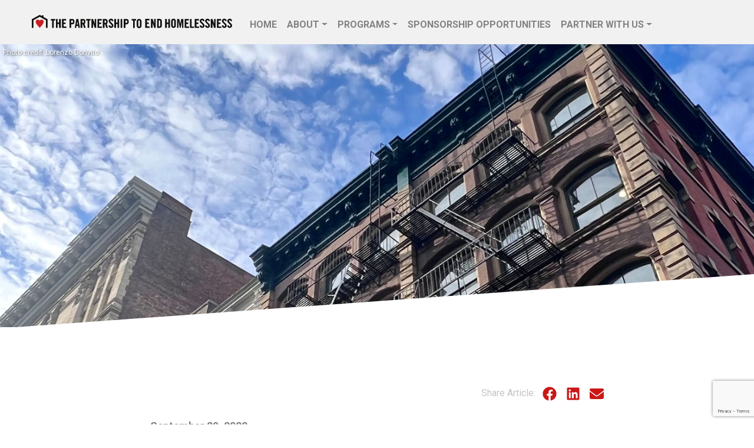

--- FILE ---
content_type: text/html; charset=UTF-8
request_url: https://partnershiptoendhomelessness.org/bank-invests-in-economically-viable-solution-to-prevent-and-end-homelessness/
body_size: 34338
content:
<!doctype html>
	<html lang="en">
	<head>
		
				<script>
  window.dataLayer = window.dataLayer || [];
  function gtag(){dataLayer.push(arguments);}
  gtag('consent', 'default', {
    'ad_storage': 'denied',
    'ad_user_data': 'denied',
    'ad_personalization': 'denied',
    'analytics_storage': 'denied',
    'functionality_storage': 'denied',
    'personalization_storage': 'denied',
    'security_storage': 'denied'
  });
</script>
		
		<!-- Google tag (gtag.js) -->
		<script async src="https://www.googletagmanager.com/gtag/js?id=G-P526N1LF7V"></script>
		<script>
			window.dataLayer = window.dataLayer || [];
			function gtag(){dataLayer.push(arguments);}
			gtag('js', new Date());

			gtag('config', 'UA-127447-1');
			gtag('config', 'G-P526N1LF7V');	
		</script>

		<!-- Required meta tags -->
		<meta charset="utf-8">
<script type="text/javascript">
/* <![CDATA[ */
var gform;gform||(document.addEventListener("gform_main_scripts_loaded",function(){gform.scriptsLoaded=!0}),document.addEventListener("gform/theme/scripts_loaded",function(){gform.themeScriptsLoaded=!0}),window.addEventListener("DOMContentLoaded",function(){gform.domLoaded=!0}),gform={domLoaded:!1,scriptsLoaded:!1,themeScriptsLoaded:!1,isFormEditor:()=>"function"==typeof InitializeEditor,callIfLoaded:function(o){return!(!gform.domLoaded||!gform.scriptsLoaded||!gform.themeScriptsLoaded&&!gform.isFormEditor()||(gform.isFormEditor()&&console.warn("The use of gform.initializeOnLoaded() is deprecated in the form editor context and will be removed in Gravity Forms 3.1."),o(),0))},initializeOnLoaded:function(o){gform.callIfLoaded(o)||(document.addEventListener("gform_main_scripts_loaded",()=>{gform.scriptsLoaded=!0,gform.callIfLoaded(o)}),document.addEventListener("gform/theme/scripts_loaded",()=>{gform.themeScriptsLoaded=!0,gform.callIfLoaded(o)}),window.addEventListener("DOMContentLoaded",()=>{gform.domLoaded=!0,gform.callIfLoaded(o)}))},hooks:{action:{},filter:{}},addAction:function(o,r,e,t){gform.addHook("action",o,r,e,t)},addFilter:function(o,r,e,t){gform.addHook("filter",o,r,e,t)},doAction:function(o){gform.doHook("action",o,arguments)},applyFilters:function(o){return gform.doHook("filter",o,arguments)},removeAction:function(o,r){gform.removeHook("action",o,r)},removeFilter:function(o,r,e){gform.removeHook("filter",o,r,e)},addHook:function(o,r,e,t,n){null==gform.hooks[o][r]&&(gform.hooks[o][r]=[]);var d=gform.hooks[o][r];null==n&&(n=r+"_"+d.length),gform.hooks[o][r].push({tag:n,callable:e,priority:t=null==t?10:t})},doHook:function(r,o,e){var t;if(e=Array.prototype.slice.call(e,1),null!=gform.hooks[r][o]&&((o=gform.hooks[r][o]).sort(function(o,r){return o.priority-r.priority}),o.forEach(function(o){"function"!=typeof(t=o.callable)&&(t=window[t]),"action"==r?t.apply(null,e):e[0]=t.apply(null,e)})),"filter"==r)return e[0]},removeHook:function(o,r,t,n){var e;null!=gform.hooks[o][r]&&(e=(e=gform.hooks[o][r]).filter(function(o,r,e){return!!(null!=n&&n!=o.tag||null!=t&&t!=o.priority)}),gform.hooks[o][r]=e)}});
/* ]]> */
</script>

		<meta name="viewport" content="width=device-width, initial-scale=1, shrink-to-fit=no">
		<title>Bank Invests in Economically Viable Solution to Prevent and End Homelessness - The Partnership To End Homelessness</title>

		<!-- Favicon -->
		<link rel="apple-touch-icon" sizes="180x180" href="https://partnershiptoendhomelessness.org/wp-content/themes/pfth/assets/img/icons/favicons/apple-touch-icon.png">
		<link rel="icon" type="image/png" sizes="32x32" href="https://partnershiptoendhomelessness.org/wp-content/themes/pfth/assets/img/icons/favicons/favicon-32x32.png">
		<link rel="icon" type="image/png" sizes="16x16" href="https://partnershiptoendhomelessness.org/wp-content/themes/pfth/assets/img/icons/favicons/favicon-16x16.png">
		<link rel="manifest" href="https://partnershiptoendhomelessness.org/wp-content/themes/pfth/assets/img/icons/favicons/site.webmanifest">
		<link rel="mask-icon" href="https://partnershiptoendhomelessness.org/wp-content/themes/pfth/assets/img/icons/favicons/safari-pinned-tab.svg" color="#ffffff">
		<meta name="msapplication-TileColor" content="#ffffff">
		<meta name="theme-color" content="#ffffff">

		<!-- Favicon Pride -->
		<!-- <link rel="apple-touch-icon" sizes="180x180" href="/favicon-pride/apple-touch-icon.png">
		<link rel="icon" type="image/png" sizes="32x32" href="/favicon-pride/favicon-32x32.png">
		<link rel="icon" type="image/png" sizes="16x16" href="/favicon-pride/favicon-16x16.png">
		<link rel="manifest" href="/favicon-pride/site.webmanifest">
		<link rel="mask-icon" href="/favicon-pride/safari-pinned-tab.svg" color="#5bbad5">
		<meta name="msapplication-TileColor" content="#ffffff">
		<meta name="theme-color" content="#ffffff"> -->

		<!-- Twitter Meta Tags -->
		<meta name="twitter:card" content="summary_large_image">
		<meta property="twitter:domain" content="partnershiptoendhomelessness.org">
		<meta property="twitter:url" content="https://partnershiptoendhomelessness.org/">
		<meta name="twitter:title" content="Homepage - The Partnership to End Homelessness">
		<meta name="twitter:description" content="We intervene to ensure they have a home to return to. We do more than address the immediate crisis—we bring the stability of home back into people’s lives by combining secure housing with wraparound services and community integration.">
		<!-- <meta name="twitter:image" content="https://partnershiptoendhomelessness.org/wp-content/uploads/2022/03/The-Partnership-to-End-Homelessness-social-preview.jpg"> -->
		<meta property="twitter:image" content="https://partnershiptoendhomelessness.org/wp-content/uploads/2022/03/The-Partnership-to-End-Homelessness-social-preview.jpg">

		<meta name="facebook-domain-verification" content="icrl6u5kbrpep2ggf4ulrbcx1quhb1" />

		<link href="https://fonts.googleapis.com/css?family=Montserrat:400,700" rel="stylesheet">
		<link href="https://fonts.googleapis.com/css?family=Roboto:400,400i,700,700i" rel="stylesheet">
		<link href="https://use.typekit.net/lgu7vwe.css" rel="stylesheet">

		<script async src="https://cdn.fundraiseup.com/widget/AYWFHBBZ/"></script>

		<meta name='robots' content='index, follow, max-image-preview:large, max-snippet:-1, max-video-preview:-1' />

	<!-- This site is optimized with the Yoast SEO plugin v26.7 - https://yoast.com/wordpress/plugins/seo/ -->
	<meta name="description" content="We intervene to ensure they have a home to return to. We do more than address the immediate crisis—we bring the stability of home back into people’s lives by combining secure housing with wraparound services and community integration." />
	<link rel="canonical" href="https://partnershiptoendhomelessness.org/bank-invests-in-economically-viable-solution-to-prevent-and-end-homelessness/" />
	<meta property="og:locale" content="en_US" />
	<meta property="og:type" content="article" />
	<meta property="og:title" content="Bank Invests in Economically Viable Solution to Prevent and End Homelessness - The Partnership To End Homelessness" />
	<meta property="og:description" content="We intervene to ensure they have a home to return to. We do more than address the immediate crisis—we bring the stability of home back into people’s lives by combining secure housing with wraparound services and community integration." />
	<meta property="og:url" content="https://partnershiptoendhomelessness.org/bank-invests-in-economically-viable-solution-to-prevent-and-end-homelessness/" />
	<meta property="og:site_name" content="The Partnership To End Homelessness" />
	<meta property="article:published_time" content="2022-09-29T08:00:00+00:00" />
	<meta property="article:modified_time" content="2024-10-08T08:58:37+00:00" />
	<meta property="og:image" content="https://partnershiptoendhomelessness.org/wp-content/uploads/2022/03/The-Partnership-Cityscape-3.jpg" />
	<meta property="og:image:width" content="1400" />
	<meta property="og:image:height" content="825" />
	<meta property="og:image:type" content="image/jpeg" />
	<meta name="author" content="damir" />
	<meta name="twitter:card" content="summary_large_image" />
	<meta name="twitter:label1" content="Written by" />
	<meta name="twitter:data1" content="damir" />
	<script type="application/ld+json" class="yoast-schema-graph">{"@context":"https://schema.org","@graph":[{"@type":"Article","@id":"https://partnershiptoendhomelessness.org/bank-invests-in-economically-viable-solution-to-prevent-and-end-homelessness/#article","isPartOf":{"@id":"https://partnershiptoendhomelessness.org/bank-invests-in-economically-viable-solution-to-prevent-and-end-homelessness/"},"author":{"name":"damir","@id":"https://partnershiptoendhomelessness.org/#/schema/person/df86272626b985adac3500747497fc5a"},"headline":"Bank Invests in Economically Viable Solution to Prevent and End Homelessness","datePublished":"2022-09-29T08:00:00+00:00","dateModified":"2024-10-08T08:58:37+00:00","mainEntityOfPage":{"@id":"https://partnershiptoendhomelessness.org/bank-invests-in-economically-viable-solution-to-prevent-and-end-homelessness/"},"wordCount":530,"publisher":{"@id":"https://partnershiptoendhomelessness.org/#organization"},"image":{"@id":"https://partnershiptoendhomelessness.org/bank-invests-in-economically-viable-solution-to-prevent-and-end-homelessness/#primaryimage"},"thumbnailUrl":"https://partnershiptoendhomelessness.org/wp-content/uploads/2022/03/The-Partnership-Cityscape-3.jpg","articleSection":["Blog"],"inLanguage":"en-US"},{"@type":"WebPage","@id":"https://partnershiptoendhomelessness.org/bank-invests-in-economically-viable-solution-to-prevent-and-end-homelessness/","url":"https://partnershiptoendhomelessness.org/bank-invests-in-economically-viable-solution-to-prevent-and-end-homelessness/","name":"Bank Invests in Economically Viable Solution to Prevent and End Homelessness - The Partnership To End Homelessness","isPartOf":{"@id":"https://partnershiptoendhomelessness.org/#website"},"primaryImageOfPage":{"@id":"https://partnershiptoendhomelessness.org/bank-invests-in-economically-viable-solution-to-prevent-and-end-homelessness/#primaryimage"},"image":{"@id":"https://partnershiptoendhomelessness.org/bank-invests-in-economically-viable-solution-to-prevent-and-end-homelessness/#primaryimage"},"thumbnailUrl":"https://partnershiptoendhomelessness.org/wp-content/uploads/2022/03/The-Partnership-Cityscape-3.jpg","datePublished":"2022-09-29T08:00:00+00:00","dateModified":"2024-10-08T08:58:37+00:00","description":"We intervene to ensure they have a home to return to. We do more than address the immediate crisis—we bring the stability of home back into people’s lives by combining secure housing with wraparound services and community integration.","breadcrumb":{"@id":"https://partnershiptoendhomelessness.org/bank-invests-in-economically-viable-solution-to-prevent-and-end-homelessness/#breadcrumb"},"inLanguage":"en-US","potentialAction":[{"@type":"ReadAction","target":["https://partnershiptoendhomelessness.org/bank-invests-in-economically-viable-solution-to-prevent-and-end-homelessness/"]}]},{"@type":"ImageObject","inLanguage":"en-US","@id":"https://partnershiptoendhomelessness.org/bank-invests-in-economically-viable-solution-to-prevent-and-end-homelessness/#primaryimage","url":"https://partnershiptoendhomelessness.org/wp-content/uploads/2022/03/The-Partnership-Cityscape-3.jpg","contentUrl":"https://partnershiptoendhomelessness.org/wp-content/uploads/2022/03/The-Partnership-Cityscape-3.jpg","width":1400,"height":825,"caption":"Photo credit: Lorenzo Donvito"},{"@type":"BreadcrumbList","@id":"https://partnershiptoendhomelessness.org/bank-invests-in-economically-viable-solution-to-prevent-and-end-homelessness/#breadcrumb","itemListElement":[{"@type":"ListItem","position":1,"name":"Home","item":"https://partnershiptoendhomelessness.org/"},{"@type":"ListItem","position":2,"name":"Bank Invests in Economically Viable Solution to Prevent and End Homelessness"}]},{"@type":"WebSite","@id":"https://partnershiptoendhomelessness.org/#website","url":"https://partnershiptoendhomelessness.org/","name":"The Partnership To End Homelessness","description":"","publisher":{"@id":"https://partnershiptoendhomelessness.org/#organization"},"potentialAction":[{"@type":"SearchAction","target":{"@type":"EntryPoint","urlTemplate":"https://partnershiptoendhomelessness.org/?s={search_term_string}"},"query-input":{"@type":"PropertyValueSpecification","valueRequired":true,"valueName":"search_term_string"}}],"inLanguage":"en-US"},{"@type":"Organization","@id":"https://partnershiptoendhomelessness.org/#organization","name":"The Partnership To End Homelessness","url":"https://partnershiptoendhomelessness.org/","logo":{"@type":"ImageObject","inLanguage":"en-US","@id":"https://partnershiptoendhomelessness.org/#/schema/logo/image/","url":"https://partnershiptoendhomelessness.org/wp-content/uploads/2022/03/The-Partnership-to-End-Homelessness-social-preview.jpg","contentUrl":"https://partnershiptoendhomelessness.org/wp-content/uploads/2022/03/The-Partnership-to-End-Homelessness-social-preview.jpg","width":1200,"height":628,"caption":"The Partnership To End Homelessness"},"image":{"@id":"https://partnershiptoendhomelessness.org/#/schema/logo/image/"}},{"@type":"Person","@id":"https://partnershiptoendhomelessness.org/#/schema/person/df86272626b985adac3500747497fc5a","name":"damir","image":{"@type":"ImageObject","inLanguage":"en-US","@id":"https://partnershiptoendhomelessness.org/#/schema/person/image/","url":"https://secure.gravatar.com/avatar/01f580794f23b2a7756c7d4588d2f39f9b3e707287b35239f92cfc5024cb7370?s=96&d=mm&r=g","contentUrl":"https://secure.gravatar.com/avatar/01f580794f23b2a7756c7d4588d2f39f9b3e707287b35239f92cfc5024cb7370?s=96&d=mm&r=g","caption":"damir"}}]}</script>
	<!-- / Yoast SEO plugin. -->


<link rel='dns-prefetch' href='//cdnjs.cloudflare.com' />
<link rel='dns-prefetch' href='//stackpath.bootstrapcdn.com' />
<link rel='dns-prefetch' href='//platform.twitter.com' />
<style id='wp-img-auto-sizes-contain-inline-css' type='text/css'>
img:is([sizes=auto i],[sizes^="auto," i]){contain-intrinsic-size:3000px 1500px}
/*# sourceURL=wp-img-auto-sizes-contain-inline-css */
</style>
<style id='wp-block-library-inline-css' type='text/css'>
:root{--wp-block-synced-color:#7a00df;--wp-block-synced-color--rgb:122,0,223;--wp-bound-block-color:var(--wp-block-synced-color);--wp-editor-canvas-background:#ddd;--wp-admin-theme-color:#007cba;--wp-admin-theme-color--rgb:0,124,186;--wp-admin-theme-color-darker-10:#006ba1;--wp-admin-theme-color-darker-10--rgb:0,107,160.5;--wp-admin-theme-color-darker-20:#005a87;--wp-admin-theme-color-darker-20--rgb:0,90,135;--wp-admin-border-width-focus:2px}@media (min-resolution:192dpi){:root{--wp-admin-border-width-focus:1.5px}}.wp-element-button{cursor:pointer}:root .has-very-light-gray-background-color{background-color:#eee}:root .has-very-dark-gray-background-color{background-color:#313131}:root .has-very-light-gray-color{color:#eee}:root .has-very-dark-gray-color{color:#313131}:root .has-vivid-green-cyan-to-vivid-cyan-blue-gradient-background{background:linear-gradient(135deg,#00d084,#0693e3)}:root .has-purple-crush-gradient-background{background:linear-gradient(135deg,#34e2e4,#4721fb 50%,#ab1dfe)}:root .has-hazy-dawn-gradient-background{background:linear-gradient(135deg,#faaca8,#dad0ec)}:root .has-subdued-olive-gradient-background{background:linear-gradient(135deg,#fafae1,#67a671)}:root .has-atomic-cream-gradient-background{background:linear-gradient(135deg,#fdd79a,#004a59)}:root .has-nightshade-gradient-background{background:linear-gradient(135deg,#330968,#31cdcf)}:root .has-midnight-gradient-background{background:linear-gradient(135deg,#020381,#2874fc)}:root{--wp--preset--font-size--normal:16px;--wp--preset--font-size--huge:42px}.has-regular-font-size{font-size:1em}.has-larger-font-size{font-size:2.625em}.has-normal-font-size{font-size:var(--wp--preset--font-size--normal)}.has-huge-font-size{font-size:var(--wp--preset--font-size--huge)}.has-text-align-center{text-align:center}.has-text-align-left{text-align:left}.has-text-align-right{text-align:right}.has-fit-text{white-space:nowrap!important}#end-resizable-editor-section{display:none}.aligncenter{clear:both}.items-justified-left{justify-content:flex-start}.items-justified-center{justify-content:center}.items-justified-right{justify-content:flex-end}.items-justified-space-between{justify-content:space-between}.screen-reader-text{border:0;clip-path:inset(50%);height:1px;margin:-1px;overflow:hidden;padding:0;position:absolute;width:1px;word-wrap:normal!important}.screen-reader-text:focus{background-color:#ddd;clip-path:none;color:#444;display:block;font-size:1em;height:auto;left:5px;line-height:normal;padding:15px 23px 14px;text-decoration:none;top:5px;width:auto;z-index:100000}html :where(.has-border-color){border-style:solid}html :where([style*=border-top-color]){border-top-style:solid}html :where([style*=border-right-color]){border-right-style:solid}html :where([style*=border-bottom-color]){border-bottom-style:solid}html :where([style*=border-left-color]){border-left-style:solid}html :where([style*=border-width]){border-style:solid}html :where([style*=border-top-width]){border-top-style:solid}html :where([style*=border-right-width]){border-right-style:solid}html :where([style*=border-bottom-width]){border-bottom-style:solid}html :where([style*=border-left-width]){border-left-style:solid}html :where(img[class*=wp-image-]){height:auto;max-width:100%}:where(figure){margin:0 0 1em}html :where(.is-position-sticky){--wp-admin--admin-bar--position-offset:var(--wp-admin--admin-bar--height,0px)}@media screen and (max-width:600px){html :where(.is-position-sticky){--wp-admin--admin-bar--position-offset:0px}}

/*# sourceURL=wp-block-library-inline-css */
</style><style id='wp-block-paragraph-inline-css' type='text/css'>
.is-small-text{font-size:.875em}.is-regular-text{font-size:1em}.is-large-text{font-size:2.25em}.is-larger-text{font-size:3em}.has-drop-cap:not(:focus):first-letter{float:left;font-size:8.4em;font-style:normal;font-weight:100;line-height:.68;margin:.05em .1em 0 0;text-transform:uppercase}body.rtl .has-drop-cap:not(:focus):first-letter{float:none;margin-left:.1em}p.has-drop-cap.has-background{overflow:hidden}:root :where(p.has-background){padding:1.25em 2.375em}:where(p.has-text-color:not(.has-link-color)) a{color:inherit}p.has-text-align-left[style*="writing-mode:vertical-lr"],p.has-text-align-right[style*="writing-mode:vertical-rl"]{rotate:180deg}
/*# sourceURL=https://partnershiptoendhomelessness.org/wp-includes/blocks/paragraph/style.min.css */
</style>
<style id='global-styles-inline-css' type='text/css'>
:root{--wp--preset--aspect-ratio--square: 1;--wp--preset--aspect-ratio--4-3: 4/3;--wp--preset--aspect-ratio--3-4: 3/4;--wp--preset--aspect-ratio--3-2: 3/2;--wp--preset--aspect-ratio--2-3: 2/3;--wp--preset--aspect-ratio--16-9: 16/9;--wp--preset--aspect-ratio--9-16: 9/16;--wp--preset--color--black: #000000;--wp--preset--color--cyan-bluish-gray: #abb8c3;--wp--preset--color--white: #ffffff;--wp--preset--color--pale-pink: #f78da7;--wp--preset--color--vivid-red: #cf2e2e;--wp--preset--color--luminous-vivid-orange: #ff6900;--wp--preset--color--luminous-vivid-amber: #fcb900;--wp--preset--color--light-green-cyan: #7bdcb5;--wp--preset--color--vivid-green-cyan: #00d084;--wp--preset--color--pale-cyan-blue: #8ed1fc;--wp--preset--color--vivid-cyan-blue: #0693e3;--wp--preset--color--vivid-purple: #9b51e0;--wp--preset--gradient--vivid-cyan-blue-to-vivid-purple: linear-gradient(135deg,rgb(6,147,227) 0%,rgb(155,81,224) 100%);--wp--preset--gradient--light-green-cyan-to-vivid-green-cyan: linear-gradient(135deg,rgb(122,220,180) 0%,rgb(0,208,130) 100%);--wp--preset--gradient--luminous-vivid-amber-to-luminous-vivid-orange: linear-gradient(135deg,rgb(252,185,0) 0%,rgb(255,105,0) 100%);--wp--preset--gradient--luminous-vivid-orange-to-vivid-red: linear-gradient(135deg,rgb(255,105,0) 0%,rgb(207,46,46) 100%);--wp--preset--gradient--very-light-gray-to-cyan-bluish-gray: linear-gradient(135deg,rgb(238,238,238) 0%,rgb(169,184,195) 100%);--wp--preset--gradient--cool-to-warm-spectrum: linear-gradient(135deg,rgb(74,234,220) 0%,rgb(151,120,209) 20%,rgb(207,42,186) 40%,rgb(238,44,130) 60%,rgb(251,105,98) 80%,rgb(254,248,76) 100%);--wp--preset--gradient--blush-light-purple: linear-gradient(135deg,rgb(255,206,236) 0%,rgb(152,150,240) 100%);--wp--preset--gradient--blush-bordeaux: linear-gradient(135deg,rgb(254,205,165) 0%,rgb(254,45,45) 50%,rgb(107,0,62) 100%);--wp--preset--gradient--luminous-dusk: linear-gradient(135deg,rgb(255,203,112) 0%,rgb(199,81,192) 50%,rgb(65,88,208) 100%);--wp--preset--gradient--pale-ocean: linear-gradient(135deg,rgb(255,245,203) 0%,rgb(182,227,212) 50%,rgb(51,167,181) 100%);--wp--preset--gradient--electric-grass: linear-gradient(135deg,rgb(202,248,128) 0%,rgb(113,206,126) 100%);--wp--preset--gradient--midnight: linear-gradient(135deg,rgb(2,3,129) 0%,rgb(40,116,252) 100%);--wp--preset--font-size--small: 13px;--wp--preset--font-size--medium: 20px;--wp--preset--font-size--large: 36px;--wp--preset--font-size--x-large: 42px;--wp--preset--spacing--20: 0.44rem;--wp--preset--spacing--30: 0.67rem;--wp--preset--spacing--40: 1rem;--wp--preset--spacing--50: 1.5rem;--wp--preset--spacing--60: 2.25rem;--wp--preset--spacing--70: 3.38rem;--wp--preset--spacing--80: 5.06rem;--wp--preset--shadow--natural: 6px 6px 9px rgba(0, 0, 0, 0.2);--wp--preset--shadow--deep: 12px 12px 50px rgba(0, 0, 0, 0.4);--wp--preset--shadow--sharp: 6px 6px 0px rgba(0, 0, 0, 0.2);--wp--preset--shadow--outlined: 6px 6px 0px -3px rgb(255, 255, 255), 6px 6px rgb(0, 0, 0);--wp--preset--shadow--crisp: 6px 6px 0px rgb(0, 0, 0);}:where(.is-layout-flex){gap: 0.5em;}:where(.is-layout-grid){gap: 0.5em;}body .is-layout-flex{display: flex;}.is-layout-flex{flex-wrap: wrap;align-items: center;}.is-layout-flex > :is(*, div){margin: 0;}body .is-layout-grid{display: grid;}.is-layout-grid > :is(*, div){margin: 0;}:where(.wp-block-columns.is-layout-flex){gap: 2em;}:where(.wp-block-columns.is-layout-grid){gap: 2em;}:where(.wp-block-post-template.is-layout-flex){gap: 1.25em;}:where(.wp-block-post-template.is-layout-grid){gap: 1.25em;}.has-black-color{color: var(--wp--preset--color--black) !important;}.has-cyan-bluish-gray-color{color: var(--wp--preset--color--cyan-bluish-gray) !important;}.has-white-color{color: var(--wp--preset--color--white) !important;}.has-pale-pink-color{color: var(--wp--preset--color--pale-pink) !important;}.has-vivid-red-color{color: var(--wp--preset--color--vivid-red) !important;}.has-luminous-vivid-orange-color{color: var(--wp--preset--color--luminous-vivid-orange) !important;}.has-luminous-vivid-amber-color{color: var(--wp--preset--color--luminous-vivid-amber) !important;}.has-light-green-cyan-color{color: var(--wp--preset--color--light-green-cyan) !important;}.has-vivid-green-cyan-color{color: var(--wp--preset--color--vivid-green-cyan) !important;}.has-pale-cyan-blue-color{color: var(--wp--preset--color--pale-cyan-blue) !important;}.has-vivid-cyan-blue-color{color: var(--wp--preset--color--vivid-cyan-blue) !important;}.has-vivid-purple-color{color: var(--wp--preset--color--vivid-purple) !important;}.has-black-background-color{background-color: var(--wp--preset--color--black) !important;}.has-cyan-bluish-gray-background-color{background-color: var(--wp--preset--color--cyan-bluish-gray) !important;}.has-white-background-color{background-color: var(--wp--preset--color--white) !important;}.has-pale-pink-background-color{background-color: var(--wp--preset--color--pale-pink) !important;}.has-vivid-red-background-color{background-color: var(--wp--preset--color--vivid-red) !important;}.has-luminous-vivid-orange-background-color{background-color: var(--wp--preset--color--luminous-vivid-orange) !important;}.has-luminous-vivid-amber-background-color{background-color: var(--wp--preset--color--luminous-vivid-amber) !important;}.has-light-green-cyan-background-color{background-color: var(--wp--preset--color--light-green-cyan) !important;}.has-vivid-green-cyan-background-color{background-color: var(--wp--preset--color--vivid-green-cyan) !important;}.has-pale-cyan-blue-background-color{background-color: var(--wp--preset--color--pale-cyan-blue) !important;}.has-vivid-cyan-blue-background-color{background-color: var(--wp--preset--color--vivid-cyan-blue) !important;}.has-vivid-purple-background-color{background-color: var(--wp--preset--color--vivid-purple) !important;}.has-black-border-color{border-color: var(--wp--preset--color--black) !important;}.has-cyan-bluish-gray-border-color{border-color: var(--wp--preset--color--cyan-bluish-gray) !important;}.has-white-border-color{border-color: var(--wp--preset--color--white) !important;}.has-pale-pink-border-color{border-color: var(--wp--preset--color--pale-pink) !important;}.has-vivid-red-border-color{border-color: var(--wp--preset--color--vivid-red) !important;}.has-luminous-vivid-orange-border-color{border-color: var(--wp--preset--color--luminous-vivid-orange) !important;}.has-luminous-vivid-amber-border-color{border-color: var(--wp--preset--color--luminous-vivid-amber) !important;}.has-light-green-cyan-border-color{border-color: var(--wp--preset--color--light-green-cyan) !important;}.has-vivid-green-cyan-border-color{border-color: var(--wp--preset--color--vivid-green-cyan) !important;}.has-pale-cyan-blue-border-color{border-color: var(--wp--preset--color--pale-cyan-blue) !important;}.has-vivid-cyan-blue-border-color{border-color: var(--wp--preset--color--vivid-cyan-blue) !important;}.has-vivid-purple-border-color{border-color: var(--wp--preset--color--vivid-purple) !important;}.has-vivid-cyan-blue-to-vivid-purple-gradient-background{background: var(--wp--preset--gradient--vivid-cyan-blue-to-vivid-purple) !important;}.has-light-green-cyan-to-vivid-green-cyan-gradient-background{background: var(--wp--preset--gradient--light-green-cyan-to-vivid-green-cyan) !important;}.has-luminous-vivid-amber-to-luminous-vivid-orange-gradient-background{background: var(--wp--preset--gradient--luminous-vivid-amber-to-luminous-vivid-orange) !important;}.has-luminous-vivid-orange-to-vivid-red-gradient-background{background: var(--wp--preset--gradient--luminous-vivid-orange-to-vivid-red) !important;}.has-very-light-gray-to-cyan-bluish-gray-gradient-background{background: var(--wp--preset--gradient--very-light-gray-to-cyan-bluish-gray) !important;}.has-cool-to-warm-spectrum-gradient-background{background: var(--wp--preset--gradient--cool-to-warm-spectrum) !important;}.has-blush-light-purple-gradient-background{background: var(--wp--preset--gradient--blush-light-purple) !important;}.has-blush-bordeaux-gradient-background{background: var(--wp--preset--gradient--blush-bordeaux) !important;}.has-luminous-dusk-gradient-background{background: var(--wp--preset--gradient--luminous-dusk) !important;}.has-pale-ocean-gradient-background{background: var(--wp--preset--gradient--pale-ocean) !important;}.has-electric-grass-gradient-background{background: var(--wp--preset--gradient--electric-grass) !important;}.has-midnight-gradient-background{background: var(--wp--preset--gradient--midnight) !important;}.has-small-font-size{font-size: var(--wp--preset--font-size--small) !important;}.has-medium-font-size{font-size: var(--wp--preset--font-size--medium) !important;}.has-large-font-size{font-size: var(--wp--preset--font-size--large) !important;}.has-x-large-font-size{font-size: var(--wp--preset--font-size--x-large) !important;}
/*# sourceURL=global-styles-inline-css */
</style>

<style id='classic-theme-styles-inline-css' type='text/css'>
/*! This file is auto-generated */
.wp-block-button__link{color:#fff;background-color:#32373c;border-radius:9999px;box-shadow:none;text-decoration:none;padding:calc(.667em + 2px) calc(1.333em + 2px);font-size:1.125em}.wp-block-file__button{background:#32373c;color:#fff;text-decoration:none}
/*# sourceURL=/wp-includes/css/classic-themes.min.css */
</style>
<link rel='stylesheet' id='ctct_form_styles-css' href='https://partnershiptoendhomelessness.org/wp-content/plugins/constant-contact-forms/assets/css/style.css?ver=1.8.2' type='text/css' media='all' />
<link rel='stylesheet' id='animate-css' href='https://partnershiptoendhomelessness.org/wp-content/themes/pfth/assets/css/animate.css?ver=1' type='text/css' media='all' />
<link rel='stylesheet' id='style-css' href='https://partnershiptoendhomelessness.org/wp-content/themes/pfth/assets/css/style.css?1769026809&#038;ver=6.9' type='text/css' media='all' />
<link rel='stylesheet' id='custom-css' href='https://partnershiptoendhomelessness.org/wp-content/themes/pfth/assets/css/custom.css?ver=1322294685' type='text/css' media='all' />
<link rel='stylesheet' id='bop-css' href='https://partnershiptoendhomelessness.org/wp-content/themes/pfth/assets/css/bop.min.css' type='text/css' media='all' />
<link rel='stylesheet' id='fy21-css' href='https://partnershiptoendhomelessness.org/wp-content/themes/pfth/assets/css/fy21.min.css' type='text/css' media='all' />
<link rel='stylesheet' id='fy22-css' href='https://partnershiptoendhomelessness.org/wp-content/themes/pfth/assets/css/fy22.min.css?1769026809' type='text/css' media='all' />
<link rel='stylesheet' id='fy23-css' href='https://partnershiptoendhomelessness.org/wp-content/themes/pfth/assets/css/fy23.min.css?1769026809' type='text/css' media='all' />
<link rel='stylesheet' id='save-homes-campaign-css' href='https://partnershiptoendhomelessness.org/wp-content/themes/pfth/assets/css/save-homes-campaign.min.css?1769026809' type='text/css' media='all' />
<link rel='stylesheet' id='rapid-css' href='https://partnershiptoendhomelessness.org/wp-content/themes/pfth/assets/css/rapid.min.css?1769026809' type='text/css' media='all' />
<link rel='stylesheet' id='new-styles-css' href='https://partnershiptoendhomelessness.org/wp-content/themes/pfth/assets/css/new-styles.min.css?1769026809' type='text/css' media='all' />
<script type="text/javascript" id="jquery-core-js-extra">
/* <![CDATA[ */
var global = {"ajax":"https://partnershiptoendhomelessness.org/wp-admin/admin-ajax.php","nonce":"384a91424b","query":{"page":"","name":"bank-invests-in-economically-viable-solution-to-prevent-and-end-homelessness"}};
//# sourceURL=jquery-core-js-extra
/* ]]> */
</script>
<script type="text/javascript" src="https://partnershiptoendhomelessness.org/wp-includes/js/jquery/jquery.min.js?ver=3.7.1" id="jquery-core-js"></script>
<script type="text/javascript" src="https://partnershiptoendhomelessness.org/wp-includes/js/jquery/jquery-migrate.min.js?ver=3.4.1" id="jquery-migrate-js"></script>
<link rel='shortlink' href='https://partnershiptoendhomelessness.org/?p=844' />

<!-- Meta Pixel Code -->
<script type='text/javascript'>
!function(f,b,e,v,n,t,s){if(f.fbq)return;n=f.fbq=function(){n.callMethod?
n.callMethod.apply(n,arguments):n.queue.push(arguments)};if(!f._fbq)f._fbq=n;
n.push=n;n.loaded=!0;n.version='2.0';n.queue=[];t=b.createElement(e);t.async=!0;
t.src=v;s=b.getElementsByTagName(e)[0];s.parentNode.insertBefore(t,s)}(window,
document,'script','https://connect.facebook.net/en_US/fbevents.js');
</script>
<!-- End Meta Pixel Code -->
<script type='text/javascript'>var url = window.location.origin + '?ob=open-bridge';
            fbq('set', 'openbridge', '428522669428558', url);
fbq('init', '428522669428558', {}, {
    "agent": "wordpress-6.9-4.1.5"
})</script><script type='text/javascript'>
    fbq('track', 'PageView', []);
  </script>		<style type="text/css" id="wp-custom-css">
			.fy25 .fy24__individual.less-space-both-side .federal-home-loan-bank { 
    margin: 0px auto 24px;
}
.fy24__volunteers.less-space {
    padding-top: 0px;
} 
section.fy24__individual.less-space-both-side {
    padding-bottom: 0px;
}
section.fy25__tower {
    text-align: center;
}
.fy25__tower svg {
    max-width: 550px;
}
.fy25__cards .quote:before {
    content: "";
    background: url(/wp-content/themes/pfth/assets/img/svg/quote-3.svg) !important;
}




.wp-block-quote{
	border-left: 8px solid #bd3331;
	padding-left: 28px;
}

.block-quote {
	background: #F1F1F1;
	padding: 50px;
	border-left: 12px solid #CA1816;
}

@media screen and (max-width: 992px) {
	.block-quote {
		padding: 30px;
	}
}

.wp-block-separator {
	border: none;
	height: 1px;
	color: #C4C4C4;
	background-color: #C4C4C4;
}

.rainbox-clip-mask {
    display:inline-block;
    background-image: linear-gradient(90deg, red 0%, orange 21%, yellow 36%, green 50%, darkturquoise 64%, blue 78%, indigo 100%);
    background-size: cover;
    -webkit-background-clip: text;
    -webkit-text-fill-color: transparent;
    background-clip: text;
    text-fill-color: transparent;
}.fy24__impact-quote {
    margin-bottom: 40px;
}section.fy24__individual.less-space-both-side{padding-top:0px}
section.fy24__individual.less-space-both-side .section-title {
  
    margin-bottom: 4px;
}		</style>
		<noscript><style id="rocket-lazyload-nojs-css">.rll-youtube-player, [data-lazy-src]{display:none !important;}</style></noscript>
        <script>
            FundraiseUp.on('checkoutOpen', function(details) {
                console.log('checkoutOpen.UTM before: ', details);
            });
        </script>
	<link rel='stylesheet' id='gravity_forms_theme_reset-css' href='https://partnershiptoendhomelessness.org/wp-content/plugins/gravityforms/assets/css/dist/gravity-forms-theme-reset.min.css?ver=2.9.25' type='text/css' media='all' />
<link rel='stylesheet' id='gravity_forms_theme_foundation-css' href='https://partnershiptoendhomelessness.org/wp-content/plugins/gravityforms/assets/css/dist/gravity-forms-theme-foundation.min.css?ver=2.9.25' type='text/css' media='all' />
<link rel='stylesheet' id='gravity_forms_theme_framework-css' href='https://partnershiptoendhomelessness.org/wp-content/plugins/gravityforms/assets/css/dist/gravity-forms-theme-framework.min.css?ver=2.9.25' type='text/css' media='all' />
<link rel='stylesheet' id='gravity_forms_orbital_theme-css' href='https://partnershiptoendhomelessness.org/wp-content/plugins/gravityforms/assets/css/dist/gravity-forms-orbital-theme.min.css?ver=2.9.25' type='text/css' media='all' />
</head>
	<body>

		<!-- Google Tag Manager (noscript) -->
		<noscript><iframe src="https://www.googletagmanager.com/ns.html?id=GTM-THDWRWD" height="0" width="0" style="display:none;visibility:hidden"></iframe></noscript>
		<!-- End Google Tag Manager (noscript) -->


		<div id="preloader" class="preloader"></div>

		<div class="visually-hidden">
			<svg xmlns="http://www.w3.org/2000/svg"><defs>
<clipPath id="clip0">
<rect width="12.8919" height="24" fill="white"/>
</clipPath>
<clipPath id="clip1">
<rect width="12.8919" height="24" fill="white" transform="translate(20.054)"/>
</clipPath>
<clipPath id="clip2">
<rect width="12.8919" height="24" fill="white" transform="translate(40.1082)"/>
</clipPath>
</defs><symbol id="1 in 3" viewBox="0 0 53 24">
<g opacity="0.35" clip-path="url(#clip0)">
<path d="M10.095 8.51038C9.82007 8.51038 9.56868 8.59097 9.34871 8.71991L9.19158 11.1779C9.44298 11.3794 9.75722 11.5003 10.095 11.5003C10.8964 11.5003 11.5563 10.8314 11.5563 10.0013C11.5484 9.17928 10.8964 8.51038 10.095 8.51038ZM12.1848 12.0241H9.12874V12.0725L9.01089 13.918C8.96376 14.6836 8.47668 15.3445 7.78534 15.6104L7.62036 17.6736C7.72249 17.9476 7.98174 18.141 8.27242 18.141H8.32741L8.75164 23.4922C8.77521 23.7743 9.00304 24 9.27015 24H10.8964C11.1635 24 11.3913 23.7743 11.4149 23.4922L11.8391 18.141H11.8941C12.2555 18.141 12.5697 17.8348 12.5933 17.456L12.8761 12.9026C12.9232 12.4271 12.609 12.0241 12.1848 12.0241Z" fill="#828282"/>
<path d="M4.33654 4.64204C5.58612 4.64204 6.5991 3.60289 6.5991 2.32102C6.5991 1.03916 5.58612 0 4.33654 0C3.08696 0 2.07397 1.03916 2.07397 2.32102C2.07397 3.60289 3.08696 4.64204 4.33654 4.64204Z" fill="#828282"/>
<path d="M8.67313 6.81805L8.34318 12.0242L8.22533 13.8698C8.19391 14.3614 7.84824 14.7724 7.41615 14.8933C7.32974 14.9174 7.23546 14.9336 7.14905 14.9336H7.05477L6.39486 23.2264C6.36343 23.6616 6.00205 24.0081 5.59353 24.0081H3.07958C2.67106 24.0081 2.30968 23.6616 2.27825 23.2264L1.61834 14.9336H1.52407C0.966281 14.9336 0.479201 14.4661 0.439921 13.8698L-2.20323e-05 6.81805C-0.0471587 6.06855 0.439921 5.448 1.09198 5.448H7.58899C8.23319 5.45606 8.72027 6.06855 8.67313 6.81805Z" fill="#828282"/>
</g>
<g clip-path="url(#clip1)">
<path d="M30.149 8.51038C29.874 8.51038 29.6226 8.59097 29.4027 8.71991L29.2455 11.1779C29.4969 11.3794 29.8112 11.5003 30.149 11.5003C30.9503 11.5003 31.6102 10.8314 31.6102 10.0013C31.6024 9.17928 30.9503 8.51038 30.149 8.51038ZM32.2387 12.0241H29.1827V12.0725L29.0648 13.918C29.0177 14.6836 28.5306 15.3445 27.8393 15.6104L27.6743 17.6736C27.7764 17.9476 28.0357 18.141 28.3264 18.141H28.3814L28.8056 23.4922C28.8292 23.7743 29.057 24 29.3241 24H30.9503C31.2174 24 31.4453 23.7743 31.4688 23.4922L31.893 18.141H31.948C32.3094 18.141 32.6237 17.8348 32.6472 17.456L32.9301 12.9026C32.9772 12.4271 32.663 12.0241 32.2387 12.0241Z" fill="#CA1816"/>
<path d="M24.3905 4.64204C25.6401 4.64204 26.6531 3.60289 26.6531 2.32102C26.6531 1.03916 25.6401 0 24.3905 0C23.1409 0 22.1279 1.03916 22.1279 2.32102C22.1279 3.60289 23.1409 4.64204 24.3905 4.64204Z" fill="#CA1816"/>
<path d="M28.7271 6.81805L28.3971 12.0242L28.2793 13.8698C28.2479 14.3614 27.9022 14.7724 27.4701 14.8933C27.3837 14.9174 27.2894 14.9336 27.203 14.9336H27.1087L26.4488 23.2264C26.4174 23.6616 26.056 24.0081 25.6475 24.0081H23.1335C22.725 24.0081 22.3636 23.6616 22.3322 23.2264L21.6723 14.9336H21.578C21.0202 14.9336 20.5332 14.4661 20.4939 13.8698L20.0539 6.81805C20.0068 6.06855 20.4939 5.448 21.1459 5.448H27.6429C28.2871 5.45606 28.7742 6.06855 28.7271 6.81805Z" fill="#CA1816"/>
</g>
<g opacity="0.35" clip-path="url(#clip2)">
<path d="M50.2032 8.51038C49.9282 8.51038 49.6768 8.59097 49.4569 8.71991L49.2997 11.1779C49.5511 11.3794 49.8654 11.5003 50.2032 11.5003C51.0045 11.5003 51.6644 10.8314 51.6644 10.0013C51.6566 9.17928 51.0045 8.51038 50.2032 8.51038ZM52.2929 12.0241H49.2369V12.0725L49.119 13.918C49.0719 14.6836 48.5848 15.3445 47.8935 15.6104L47.7285 17.6736C47.8306 17.9476 48.0899 18.141 48.3806 18.141H48.4356L48.8598 23.4922C48.8834 23.7743 49.1112 24 49.3783 24H51.0045C51.2716 24 51.4995 23.7743 51.523 23.4922L51.9472 18.141H52.0022C52.3636 18.141 52.6779 17.8348 52.7014 17.456L52.9843 12.9026C53.0314 12.4271 52.7171 12.0241 52.2929 12.0241Z" fill="#828282"/>
<path d="M44.4447 4.64204C45.6943 4.64204 46.7073 3.60289 46.7073 2.32102C46.7073 1.03916 45.6943 0 44.4447 0C43.1951 0 42.1821 1.03916 42.1821 2.32102C42.1821 3.60289 43.1951 4.64204 44.4447 4.64204Z" fill="#828282"/>
<path d="M48.7813 6.81805L48.4513 12.0242L48.3335 13.8698C48.3021 14.3614 47.9564 14.7724 47.5243 14.8933C47.4379 14.9174 47.3436 14.9336 47.2572 14.9336H47.1629L46.503 23.2264C46.4716 23.6616 46.1102 24.0081 45.7017 24.0081H43.1877C42.7792 24.0081 42.4178 23.6616 42.3864 23.2264L41.7265 14.9336H41.6322C41.0744 14.9336 40.5874 14.4661 40.5481 13.8698L40.1081 6.81805C40.061 6.06855 40.5481 5.448 41.2001 5.448H47.6971C48.3413 5.45606 48.8284 6.06855 48.7813 6.81805Z" fill="#828282"/>
</g>

</symbol><symbol id="1 in 5" viewBox="0 0 68 24">
<path opacity="0.35" d="M4.43478 4.63398C5.71126 4.63398 6.7469 3.60242 6.7469 2.32102C6.7469 1.03962 5.71126 0 4.43478 0C3.1583 0 2.13069 1.03962 2.13069 2.32102C2.13069 3.60242 3.1583 4.63398 4.43478 4.63398ZM7.75043 5.45601H1.11914C0.4528 5.45601 -0.0449483 6.0685 0.00322083 6.818L0.4528 13.8697C0.492941 14.458 0.98266 14.9335 1.56069 14.9335H1.65703L2.3314 23.2183C2.36351 23.6535 2.73281 24 3.15027 24H5.72732C6.14479 24 6.50606 23.6535 6.5462 23.2183L7.22056 14.9255H7.30887C7.87888 14.9255 8.37662 14.458 8.41677 13.8617L8.86634 6.80994C8.91451 6.0685 8.41677 5.45601 7.75043 5.45601Z" fill="#828282"/>
<path d="M19.2173 4.63398C20.4937 4.63398 21.5294 3.60242 21.5294 2.32102C21.5294 1.03962 20.4937 0 19.2173 0C17.9408 0 16.9132 1.03962 16.9132 2.32102C16.9132 3.60242 17.9408 4.63398 19.2173 4.63398ZM22.5329 5.45601H15.9016C15.2353 5.45601 14.7375 6.0685 14.7857 6.818L15.2353 13.8697C15.2754 14.458 15.7651 14.9335 16.3432 14.9335H16.4395L17.1139 23.2183C17.146 23.6535 17.5153 24 17.9327 24H20.5098C20.9273 24 21.2885 23.6535 21.3287 23.2183L22.003 14.9255H22.0913C22.6613 14.9255 23.1591 14.458 23.1992 13.8617L23.6488 6.80994C23.697 6.0685 23.1992 5.45601 22.5329 5.45601Z" fill="#CA1816"/>
<path opacity="0.35" d="M34 4.63398C35.2765 4.63398 36.3121 3.60242 36.3121 2.32102C36.3121 1.03962 35.2765 0 34 0C32.7235 0 31.6959 1.03962 31.6959 2.32102C31.6959 3.60242 32.7235 4.63398 34 4.63398ZM37.3156 5.45601H30.6843C30.018 5.45601 29.5202 6.0685 29.5684 6.818L30.018 13.8697C30.0581 14.458 30.5478 14.9335 31.1259 14.9335H31.2222L31.8966 23.2183C31.9287 23.6535 32.298 24 32.7155 24H35.2925C35.71 24 36.0712 23.6535 36.1114 23.2183L36.7858 14.9255H36.8741C37.4441 14.9255 37.9418 14.458 37.982 13.8617L38.4315 6.80994C38.4797 6.0685 37.982 5.45601 37.3156 5.45601Z" fill="#828282"/>
<path opacity="0.35" d="M48.7824 4.63398C50.0589 4.63398 51.0946 3.60242 51.0946 2.32102C51.0946 1.03962 50.0589 0 48.7824 0C47.506 0 46.4783 1.03962 46.4783 2.32102C46.4783 3.60242 47.506 4.63398 48.7824 4.63398ZM52.0981 5.45601H45.4668C44.8005 5.45601 44.3027 6.0685 44.3509 6.818L44.8005 13.8697C44.8406 14.458 45.3303 14.9335 45.9083 14.9335H46.0047L46.6791 23.2183C46.7112 23.6535 47.0805 24 47.4979 24H50.075C50.4924 24 50.8537 23.6535 50.8939 23.2183L51.5682 14.9255H51.6565C52.2265 14.9255 52.7243 14.458 52.7644 13.8617L53.214 6.80994C53.2622 6.0685 52.7644 5.45601 52.0981 5.45601Z" fill="#828282"/>
<path opacity="0.35" d="M63.5652 4.63398C64.8416 4.63398 65.8773 3.60242 65.8773 2.32102C65.8773 1.03962 64.8416 0 63.5652 0C62.2887 0 61.2611 1.03962 61.2611 2.32102C61.2611 3.60242 62.2887 4.63398 63.5652 4.63398ZM66.8808 5.45601H60.2495C59.5832 5.45601 59.0854 6.0685 59.1336 6.818L59.5832 13.8697C59.6233 14.458 60.113 14.9335 60.6911 14.9335H60.7874L61.4618 23.2183C61.4939 23.6535 61.8632 24 62.2806 24H64.8577C65.2752 24 65.6364 23.6535 65.6766 23.2183L66.3509 14.9255H66.4392C67.0092 14.9255 67.507 14.458 67.5471 13.8617L67.9967 6.80994C68.0449 6.0685 67.5471 5.45601 66.8808 5.45601Z" fill="#828282"/>
</symbol><symbol id="arrow-right" viewBox="0 0 18 13">
<path d="M11.2635 0L9.85857 1.3608L14.1815 5.53007H0V7.46993H14.1815L9.85857 11.6392L11.2635 13L18 6.4971L11.2635 0Z" fill="currentcolor"/>
</symbol><symbol id="back_top" viewBox="0 0 36 36">
<path d="M10.78 21.8787L9.01132 20.11L18 11.1213L26.9887 20.11L25.22 21.8787L19.0607 15.7193L18 14.6587L16.9393 15.7193L10.78 21.8787ZM34.5 18C34.5 8.89157 27.1084 1.5 18 1.5C8.89157 1.5 1.5 8.89157 1.5 18C1.5 27.1084 8.89157 34.5 18 34.5C27.1084 34.5 34.5 27.1084 34.5 18Z" fill="#CA1816" stroke="#F1F1F1" stroke-width="3"/>
</symbol><symbol id="Barr Chart" viewBox="0 0 460 239">
<rect y="143.235" width="29.4546" height="95.7651" fill="#FAE8E8"/>
<rect x="47.6361" y="126.724" width="29.4546" height="112.276" fill="#F4D1D0"/>
<rect x="95.2726" y="101.131" width="29.8182" height="137.869" fill="#EFBAB9"/>
<rect x="143.273" y="111.038" width="29.8182" height="127.962" fill="#EAA3A2"/>
<rect x="191.273" y="118.468" width="29.8182" height="120.532" fill="#E48B8A"/>
<rect x="239.273" y="94.1139" width="29.8182" height="144.886" fill="#DF7473"/>
<rect x="287.273" y="70.1726" width="29.4546" height="168.827" fill="#DA5D5C"/>
<rect x="334.909" y="45.8186" width="29.4546" height="193.181" fill="#D54645"/>
<rect x="382.546" y="21.8774" width="29.4546" height="217.123" fill="#CA1816"/>
<rect x="430.182" width="29.8182" height="239" fill="#AB1513"/>
</symbol><symbol id="btn_arrow" viewBox="0 0 69 8">
<path d="M68.3536 4.35355C68.5488 4.15829 68.5488 3.84171 68.3536 3.64645L65.1716 0.464466C64.9763 0.269204 64.6597 0.269204 64.4645 0.464466C64.2692 0.659728 64.2692 0.976311 64.4645 1.17157L67.2929 4L64.4645 6.82843C64.2692 7.02369 64.2692 7.34027 64.4645 7.53553C64.6597 7.7308 64.9763 7.7308 65.1716 7.53553L68.3536 4.35355ZM0 4.5H68V3.5H0V4.5Z" fill="#CA1816"/>
</symbol><symbol id="close_me" viewBox="0 0 20 20">
<path fill-rule="evenodd" clip-rule="evenodd" d="M9.98318 0C15.5062 0 19.9933 4.46014 19.9933 9.98318C19.9933 15.5062 15.5062 19.9933 9.98318 19.9933C4.46014 19.9933 0 15.5129 0 9.98318C0 4.45341 4.46014 0 9.98318 0ZM9.98318 8.40229L13.0575 5.32795L14.6653 6.91557L11.591 9.98991L14.6653 13.0642L13.0575 14.672L9.98318 11.5977L6.90885 14.672L5.32122 13.0642L8.39556 9.98991L5.32122 6.91557L6.90885 5.32795L9.98318 8.40229Z" fill="#828282"/>
</symbol><symbol id="facebook-square-brands" viewBox="0 0 448 512"><path fill="currentColor" d="M448 80v352c0 26.5-21.5 48-48 48h-85.3V302.8h60.6l8.7-67.6h-69.3V192c0-19.6 5.4-32.9 33.5-32.9H384V98.7c-6.2-.8-27.4-2.7-52.2-2.7-51.6 0-87 31.5-87 89.4v49.9H184v67.6h60.9V480H48c-26.5 0-48-21.5-48-48V80c0-26.5 21.5-48 48-48h352c26.5 0 48 21.5 48 48z"/></symbol><symbol id="Logo Icon" viewBox="0 0 36 31">
<path d="M21.5057 11.0885C19.7885 11.2773 18.6462 12.4847 17.9995 13.4483C17.3489 12.4965 16.2104 11.2891 14.4932 11.0885C10.2873 10.6205 8.38101 13.9281 9.47788 17.6682C9.47571 17.6905 9.47571 17.7129 9.47788 17.7351C9.80173 18.7547 10.2264 19.7366 10.745 20.6651C11.4406 21.9361 12.2539 23.1334 13.1732 24.2401L17.799 29.8169L17.9805 30.0254L18.1583 29.8169L22.7841 24.2401C23.7047 23.1344 24.518 21.9369 25.2123 20.6651C25.7321 19.7367 26.158 18.7548 26.4832 17.7351C26.482 17.7128 26.482 17.6905 26.4832 17.6682V17.6682C27.6179 13.9399 25.7116 10.6205 21.5057 11.0885Z" fill="#CA1816"/>
<path d="M26.2335 4.75264V1.15799H22.5457V2.63282L18.6235 0.375348L17.9994 0.0174561L17.3753 0.375348L4.17501 7.9658L0.487244 10.0896V14.4708V30.0253H4.17501V12.351L17.9994 4.39868L31.8238 12.351V30.0253H35.5115V14.4708V10.0896L31.8238 7.9658L26.2335 4.75264Z" fill="black"/>
</symbol><symbol id="pdf" viewBox="0 0 19 23">
<path d="M16.5491 2.34167C16.5798 2.37838 16.6259 2.39306 16.6719 2.39306C16.718 2.39306 16.764 2.37104 16.7947 2.34167L17.9615 1.21855C18.0075 1.17451 18.0152 1.1011 17.9922 1.04238C17.9615 0.98365 17.9077 0.946947 17.8387 0.946947H17.4242V0.161495C17.4242 0.0734067 17.3474 0 17.2553 0H16.0962C16.0041 0 15.9274 0.0734067 15.9274 0.161495V0.954288H15.5052C15.4361 0.954288 15.3824 0.990991 15.3517 1.04972C15.321 1.10844 15.3363 1.17451 15.3824 1.22589L16.5491 2.34167Z" fill="#CA1816"/>
<path d="M10.9612 9.99068C10.4777 9.47683 10.0017 8.90426 9.57957 8.39041C9.38 8.14817 9.1881 7.91327 9.00388 7.70039L8.98853 7.68571C9.24951 6.96632 9.40302 6.37907 9.4414 5.93129C9.52584 4.80083 9.39535 4.08144 9.04226 3.71441C8.8043 3.46483 8.44354 3.38408 8.09812 3.48685C7.85249 3.5676 7.52243 3.77314 7.33821 4.32369C7.0542 5.14584 7.19236 6.60663 7.99066 7.8105C7.63757 8.69872 7.13863 9.72641 6.59364 10.7027C5.54972 11.0551 4.72072 11.5102 4.122 12.0681C3.33906 12.7948 3.02435 13.5215 3.25462 14.0501C3.39279 14.3804 3.71518 14.5786 4.122 14.5786C4.39833 14.5786 4.70537 14.4832 4.99705 14.2996C5.73394 13.8372 6.70111 12.2956 7.21539 11.4074C8.28234 11.0844 9.34162 10.9596 9.87893 10.9083C10.1246 10.8862 10.3625 10.8716 10.5928 10.8569C11.5369 11.8038 12.3045 12.3103 13.0107 12.4351C13.1565 12.4571 13.2947 12.4718 13.4329 12.4718C14.0086 12.4718 14.4845 12.2516 14.7071 11.8846C14.8759 11.6056 14.8683 11.2826 14.6994 10.989C14.3079 10.3357 13.1182 9.98334 11.3604 9.98334C11.2299 9.99068 11.0994 9.99068 10.9612 9.99068ZM4.49044 13.5949C4.35228 13.683 4.20644 13.7344 4.10665 13.7344C4.0913 13.7344 4.07595 13.7344 4.06827 13.7344C4.05292 13.6463 4.11433 13.2793 4.73607 12.6994C5.02776 12.4278 5.40388 12.1782 5.8414 11.9506C5.28874 12.8022 4.7898 13.4114 4.49044 13.5949ZM8.19023 4.60263C8.25164 4.41177 8.33607 4.32369 8.38981 4.309C8.43586 4.36039 8.64311 4.66136 8.551 5.87991C8.53565 6.09279 8.48192 6.36439 8.38981 6.68004C8.09045 5.94597 8.00601 5.13116 8.19023 4.60263ZM9.78682 10.0641C9.31091 10.1081 8.58938 10.1962 7.77573 10.3797C8.09045 9.7778 8.38213 9.17587 8.62008 8.61063C8.70452 8.7134 8.78895 8.81617 8.88106 8.91894C9.17275 9.27129 9.50281 9.66769 9.84055 10.0567L9.78682 10.0641ZM13.9241 11.4221C13.9395 11.4441 13.9395 11.4515 13.9318 11.4588C13.8934 11.5175 13.7246 11.6203 13.4252 11.6203C13.3408 11.6203 13.2563 11.613 13.1642 11.5983C12.7958 11.5322 12.3659 11.29 11.8516 10.8569C13.2487 10.9156 13.809 11.2386 13.9241 11.4221Z" fill="#CA1816"/>
<path d="M12.8571 0H1.28188C0.575693 0 0 0.55055 0 1.23323V20.7741C0 21.4568 0.575693 22.0073 1.28188 22.0073H16.7104C17.4243 22.0073 17.9923 21.4568 17.9923 20.7741V4.91825L12.8571 0ZM12.8571 1.73974L16.1885 4.91825H12.8648V1.73974H12.8571ZM16.7181 20.7668H1.28955V1.23323H11.5753V4.91825C11.5753 5.60093 12.151 6.15148 12.8571 6.15148H16.7181V20.7668Z" fill="#CA1816"/>
<path d="M6.87755 15.731C6.77009 15.6429 6.64728 15.5769 6.50144 15.5402C6.36327 15.5035 6.15602 15.4814 5.90272 15.4814H5.04301C4.88182 15.4814 4.75901 15.5181 4.67457 15.5916C4.59781 15.665 4.55176 15.7824 4.55176 15.9366V18.3663C4.55176 18.5058 4.59014 18.6159 4.65922 18.6967C4.73598 18.7774 4.82809 18.8141 4.9509 18.8141C5.06604 18.8141 5.15815 18.7774 5.23491 18.6967C5.31167 18.6159 5.34237 18.5058 5.34237 18.3663V17.5368H5.88736C6.30954 17.5368 6.63193 17.4487 6.85453 17.2726C7.07713 17.0964 7.18459 16.8321 7.18459 16.4945C7.18459 16.3403 7.15389 16.1935 7.10016 16.0687C7.06178 15.9292 6.98502 15.8191 6.87755 15.731ZM6.32489 16.744C6.27883 16.8028 6.20975 16.8468 6.11764 16.8762C6.01785 16.9055 5.89504 16.9202 5.74152 16.9202H5.35773V16.0834H5.74152C6.08694 16.0834 6.23278 16.1494 6.28651 16.2008C6.36327 16.2742 6.39397 16.377 6.39397 16.5018C6.39397 16.6046 6.37095 16.6853 6.32489 16.744Z" fill="#CA1816"/>
<path d="M10.0401 15.7824C9.90195 15.665 9.74076 15.5842 9.57189 15.5402C9.40302 15.4961 9.20345 15.4814 8.97317 15.4814H8.10579C7.9446 15.4814 7.82178 15.5181 7.74502 15.5916C7.66826 15.665 7.62988 15.7824 7.62988 15.9366V18.2489C7.62988 18.359 7.63756 18.4471 7.66059 18.5131C7.68361 18.5939 7.73735 18.6526 7.80643 18.6967C7.87551 18.7407 7.9753 18.7554 8.11347 18.7554H8.98084C9.13436 18.7554 9.27253 18.748 9.39534 18.726C9.51816 18.704 9.64097 18.6746 9.74844 18.6233C9.8559 18.5719 9.96336 18.5131 10.0555 18.4324C10.1706 18.3296 10.2704 18.2122 10.3472 18.08C10.4239 17.9479 10.4776 17.8011 10.516 17.6396C10.5544 17.4781 10.5698 17.3019 10.5698 17.1111C10.5774 16.5238 10.3932 16.076 10.0401 15.7824ZM9.45675 17.992C9.41069 18.0287 9.36464 18.058 9.30323 18.08C9.24182 18.1021 9.18042 18.1167 9.12669 18.1167C9.06528 18.1241 8.98084 18.1241 8.87338 18.1241H8.42818V16.1054H8.8043C9.00387 16.1054 9.17274 16.1274 9.30323 16.1641C9.43372 16.2008 9.54119 16.2889 9.6333 16.4357C9.72541 16.5825 9.77146 16.8028 9.77146 17.1037C9.77146 17.5222 9.664 17.8231 9.45675 17.992Z" fill="#CA1816"/>
<path d="M13.0644 15.4814H11.4908C11.3833 15.4814 11.2989 15.4961 11.2298 15.5255C11.1531 15.5549 11.0993 15.6136 11.0609 15.6796C11.0302 15.7457 11.0149 15.8265 11.0149 15.9292V18.3517C11.0149 18.4985 11.0533 18.6086 11.1224 18.682C11.1991 18.7627 11.2912 18.7994 11.414 18.7994C11.5292 18.7994 11.629 18.7627 11.698 18.682C11.7748 18.6086 11.8055 18.4911 11.8055 18.3443V17.368H12.8418C12.9569 17.368 13.049 17.3386 13.1104 17.2873C13.1718 17.2359 13.2102 17.1551 13.2102 17.067C13.2102 16.9789 13.1795 16.9055 13.1104 16.8468C13.049 16.7954 12.9569 16.7661 12.8418 16.7661H11.8055V16.0834H13.0567C13.1795 16.0834 13.2716 16.054 13.3407 16.0026C13.4021 15.9439 13.4405 15.8705 13.4405 15.7751C13.4405 15.687 13.4098 15.6136 13.3407 15.5549C13.2793 15.5108 13.1872 15.4814 13.0644 15.4814Z" fill="#CA1816"/>
</symbol><symbol id="play_button" viewBox="0 0 30 30">
<circle cx="15" cy="15" r="15" fill="#CA1816"/>
<path d="M11 20V9L21 14.8667L11 20Z" fill="#EFBAB9"/>
</symbol><symbol id="PTH" viewBox="0 0 414 32">
    <g>
        <path d="M22.9776 11.7953C21.1004 11.9964 19.8516 13.2828 19.1446 14.3094C18.4334 13.2954 17.1888 12.009 15.3115 11.7953C10.7135 11.2967 8.62956 14.8206 9.82868 18.8054C9.8263 18.829 9.8263 18.8529 9.82868 18.8766C10.1827 19.9629 10.6469 21.009 11.2139 21.9982C11.9743 23.3524 12.8634 24.628 13.8685 25.8071L18.9254 31.7487L19.1239 31.9708L19.3182 31.7487L24.3752 25.8071C25.3816 24.6291 26.2708 23.3533 27.0298 21.9982C27.598 21.0091 28.0636 19.963 28.4191 18.8766C28.4178 18.8529 28.4178 18.8291 28.4191 18.8054C29.6596 14.8331 27.5756 11.2967 22.9776 11.7953Z" fill="#CA1816"/>
        <path d="M28.1461 5.04491V1.21514H24.1146V2.78643L19.8267 0.381302L19.1445 0L18.4622 0.381302L4.03151 8.46825L0 10.7309V15.3987V31.9707H4.03151V13.1402L19.1445 4.6678L34.2575 13.1402V31.9707H38.289V15.3987V10.7309L34.2575 8.46825L28.1461 5.04491Z" fill="black"/>
    </g>
    <g>
        <path d="M66.0671 13.5969V18.868H62.416V10.1023H58.3845V31.9706H62.416V22.3626H66.0671V31.9706H70.0986V13.5969V10.1023H66.0671V13.5969Z" fill="black"/>
        <path d="M77.1155 22.3626H81.8127V18.868H77.1155V13.5969H83.2392V10.1023H77.1155H73.7869H73.084V13.5969V31.9706H73.7869H77.1155H83.6569V28.476H77.1155V22.3626Z" fill="black"/>
        <path d="M368.657 13.5969V10.1023H364.626V13.5969V28.476V31.9706H368.657H374.496V28.476H368.657V13.5969Z" fill="black"/>
        <path d="M346.66 10.0269H343.712L343.005 13.4753L341.239 22.0651L339.478 13.4753L338.767 10.0269H335.818L335.835 10.1023H333.726V13.5968V31.9705H337.055V16.0355L339.767 29.247L340.247 31.5934H342.232L342.715 29.247L345.428 16.0355V31.9705H348.756V13.5968V10.1023H346.648L346.66 10.0269Z" fill="black"/>
        <path d="M45.8516 13.5969H49.2174V31.9706H53.2489V13.5969H56.6146V10.1023H45.8516V13.5969Z" fill="black"/>
        <path d="M131.684 13.5969H135.049V31.9706H139.081V13.5969H142.447V10.1023H131.684V13.5969Z" fill="black"/>
        <path d="M258.302 13.5969H261.668V31.9706H265.703V13.5969H269.069V10.1023H258.302V13.5969Z" fill="black"/>
        <path d="M207.554 13.5969V18.868H203.903V10.1023H199.872V31.9706H203.903V22.3626H207.554V31.9706H211.586V13.5969V10.1023H207.554V13.5969Z" fill="black"/>
        <path d="M312.254 13.5969V18.868H308.603V10.1023H304.571V31.9706H308.603V22.3626H312.254V31.9706H316.285V13.5969V10.1023H312.254V13.5969Z" fill="black"/>
        <path d="M278.488 13.5969V18.868H274.837V10.1023H270.802V31.9706H274.837V22.3626H278.488V31.9706H282.52V13.5969V10.1023H278.488V13.5969Z" fill="black"/>
        <path d="M247.472 26.8631H245.479V29.6119H242.478V26.0293H240.484V29.6119V31.5603V31.9709H242.478H252.947V29.6119H247.472V26.8631Z" fill="black"/>
        <path d="M127.573 22.1911C128.221 21.726 128.749 21.1104 129.113 20.3959C129.477 19.6814 129.666 18.8889 129.666 18.0848V15.1265C129.669 13.8565 129.198 12.6321 128.348 11.6994C127.497 10.7667 126.33 10.1947 125.08 10.0984H118.229V31.9667H122.26V23.1255H123.819L126.42 31.9667H130.451L127.635 22.3755L127.573 22.1911ZM126.221 17.3222C126.221 17.936 125.981 18.5247 125.553 18.9591C125.125 19.3936 124.545 19.6382 123.939 19.6393H122.264V13.6013H123.939C124.544 13.6013 125.125 13.845 125.553 14.2788C125.981 14.7125 126.221 15.3009 126.221 15.9143V17.3222Z" fill="black"/>
        <path d="M181.434 22.1911C182.082 21.726 182.609 21.1104 182.973 20.3959C183.337 19.6814 183.527 18.8889 183.526 18.0848V15.1265C183.53 13.8565 183.059 12.6321 182.209 11.6994C181.358 10.7667 180.191 10.1947 178.941 10.0984H172.089V31.9667H176.121V23.1255H177.68L180.281 31.9667H184.312L181.496 22.3755L181.434 22.1911ZM180.078 17.3222C180.078 17.936 179.838 18.5247 179.41 18.9591C178.982 19.3936 178.401 19.6382 177.795 19.6393H176.121V13.6013H177.795C178.401 13.6013 178.981 13.845 179.409 14.2788C179.837 14.7125 180.078 15.3009 180.078 15.9143V17.3222Z" fill="black"/>
        <path d="M252.935 16.3793V14.0244H247.903V13.111L252.935 11.5942V9.23511L247.477 10.8818L247.365 10.9154C247.101 10.5365 246.751 10.2275 246.344 10.0146C245.938 9.80162 245.486 9.69092 245.029 9.69183H243.342C242.62 9.68991 241.924 9.96559 241.394 10.4633C240.865 10.961 240.541 11.6436 240.489 12.3735C240.489 12.3735 240.489 12.4196 240.489 12.4405V16.3793H252.939H252.935ZM242.473 13.0272C242.473 12.6727 242.612 12.3327 242.86 12.082C243.107 11.8313 243.443 11.6905 243.792 11.6905H244.595C244.768 11.6905 244.939 11.7251 245.099 11.7924C245.259 11.8596 245.404 11.9581 245.526 12.0823C245.648 12.2064 245.745 12.3538 245.811 12.516C245.876 12.6781 245.91 12.8518 245.91 13.0272V14.0077H242.473V13.0272Z" fill="black"/>
        <path d="M113.221 13.601L113.106 12.9474L112.601 10.1064H107.858L107.354 12.9474L107.238 13.601L104.6 28.4802L103.98 31.9747H107.362L107.978 28.4802L108.21 27.177H112.25L112.477 28.4802L113.097 31.9747H116.476L115.859 28.4802L113.221 13.601ZM108.83 23.6825L110.228 15.7841L111.629 23.6825H108.83Z" fill="black"/>
        <path d="M152.379 21.9478L149.377 13.2324L149.145 12.5494L148.331 10.0981H144.952H144.299V31.9706H148.331V19.9994L151.374 28.8406L152.379 31.9706H155.757H155.972V10.0981H152.379V21.9478Z" fill="black"/>
        <path d="M98.6334 10.1108H91.3105V31.9791H95.3421V23.138H98.5879C99.2464 23.0679 99.8875 22.8807 100.482 22.5849C101.307 22.1693 102.001 21.5278 102.484 20.7332C102.968 19.9386 103.223 19.0225 103.219 18.0889V15.1264C103.219 13.8586 102.747 12.6373 101.897 11.7073C101.047 10.7772 99.881 10.207 98.6334 10.1108ZM99.7581 17.3221C99.7581 17.9359 99.5178 18.5246 99.0898 18.959C98.6619 19.3935 98.0814 19.6381 97.4756 19.6392H95.3296V13.6012H97.4756C98.081 13.6012 98.6615 13.8449 99.0896 14.2787C99.5176 14.7124 99.7581 15.3007 99.7581 15.9142V17.3221Z" fill="black"/>
        <path d="M230.044 10.1108H222.717V31.9791H226.748V23.138H230.007C230.664 23.0679 231.304 22.8806 231.896 22.5849C232.722 22.1695 233.416 21.5282 233.901 20.7336C234.385 19.939 234.641 19.0229 234.638 18.0889V15.1264C234.638 13.8572 234.165 12.6348 233.313 11.7046C232.461 10.7743 231.293 10.205 230.044 10.1108ZM231.181 17.3221C231.18 17.9363 230.939 18.525 230.51 18.9593C230.082 19.3936 229.501 19.6381 228.894 19.6392H226.748V13.6012H228.894C229.5 13.6012 230.081 13.8448 230.51 14.2784C230.939 14.7121 231.18 15.3004 231.181 15.9142V17.3221Z" fill="black"/>
        <path d="M214.948 13.5969V31.9706H218.979V13.5969V10.1023H214.948V13.5969Z" fill="black"/>
        <path d="M163.167 22.3626H167.868V18.868H163.167V13.5969H169.29V10.1023H163.167H159.842H159.135V13.5969V31.9706H159.842H163.167H169.712V28.476H163.167V22.3626Z" fill="black"/>
        <path d="M289.408 22.3626H294.11V18.868H289.408V13.5969H295.532V10.1023H289.408H286.084H285.377V13.5969V31.9706H286.084H289.408H295.954V28.476H289.408V22.3626Z" fill="black"/>
        <path d="M355.93 22.3626H360.632V18.868H355.93V13.5969H362.054V10.1023H355.93H352.606H351.899V13.5969V31.9706H352.606H355.93H362.476V28.476H355.93V22.3626Z" fill="black"/>
        <path d="M380.372 22.3626H385.073V18.868H380.372V13.5969H386.5V10.1023H380.372H377.047H376.34V13.5969V31.9706H377.047H380.372H386.917V28.476H380.372V22.3626Z" fill="black"/>
        <path d="M326.763 9.64953L326.66 9.61601C325.762 9.33967 324.813 9.28217 323.89 9.4482C322.966 9.61423 322.095 9.99908 321.346 10.5714C320.646 11.1115 320.079 11.8089 319.689 12.6086C319.3 13.4083 319.098 14.2887 319.101 15.1805V26.1712C319.098 27.063 319.3 27.9434 319.689 28.7431C320.079 29.5428 320.646 30.2402 321.346 30.7803C322.095 31.352 322.967 31.7365 323.89 31.9025C324.813 32.0685 325.762 32.0114 326.66 31.7357L326.763 31.7022C327.909 31.3201 328.906 30.5805 329.611 29.5893C330.317 28.598 330.695 27.406 330.691 26.1838V15.1679C330.696 13.9454 330.319 12.7527 329.613 11.7612C328.907 10.7698 327.909 10.0305 326.763 9.64953ZM326.763 26.586C326.765 26.8182 326.722 27.0486 326.639 27.2648C326.504 27.6131 326.268 27.9121 325.963 28.1229C325.657 28.3336 325.296 28.4464 324.927 28.4464H324.824C324.454 28.4469 324.093 28.3344 323.788 28.1236C323.482 27.9128 323.247 27.6135 323.112 27.2648L322.984 20.238V14.8914C322.983 14.6589 323.027 14.4286 323.112 14.2126C323.246 13.8631 323.481 13.5629 323.787 13.3513C324.092 13.1397 324.454 13.0266 324.824 13.0268H324.927C325.297 13.0272 325.658 13.1405 325.963 13.3521C326.269 13.5636 326.504 13.8635 326.639 14.2126C326.722 14.4288 326.765 14.6592 326.763 14.8914V26.586Z" fill="black"/>
        <path d="M396.121 9.64954L396.018 9.61601C395.121 9.33967 394.172 9.28217 393.248 9.4482C392.325 9.61423 391.453 9.99908 390.705 10.5714C390.006 11.1053 389.44 11.7968 389.051 12.591L389.026 12.6371C388.649 13.432 388.454 14.3028 388.455 15.1847C388.455 16.5 388.968 17.762 389.882 18.696L392.239 21.1095L392.359 21.2311L395.104 24.0426C395.433 24.3768 395.694 24.7735 395.871 25.2099C396.049 25.6464 396.139 26.114 396.138 26.586C396.14 26.8182 396.097 27.0486 396.014 27.2648C395.879 27.6132 395.643 27.9121 395.338 28.1229C395.032 28.3336 394.671 28.4464 394.302 28.4464H394.199C393.829 28.447 393.468 28.3345 393.163 28.1236C392.857 27.9128 392.622 27.6135 392.487 27.2648C392.402 27.0488 392.358 26.8185 392.359 26.586V25.6684L388.455 25.8234V26.1754C388.453 27.0672 388.654 27.9476 389.043 28.7473C389.433 29.547 390 30.2444 390.701 30.7845C391.45 31.3562 392.321 31.7407 393.244 31.9067C394.168 32.0727 395.116 32.0155 396.014 31.7399L396.117 31.7064C396.873 31.4566 397.568 31.049 398.159 30.5099C398.749 29.9707 399.221 29.312 399.545 28.5763C399.545 28.5302 399.582 28.4883 399.599 28.4422C399.894 27.7283 400.045 26.962 400.045 26.188C400.042 24.6755 399.447 23.226 398.391 22.1571L396.245 19.9614L396.121 19.8357L393.099 16.7434C392.615 16.2501 392.343 15.5829 392.342 14.8872C392.342 14.6547 392.385 14.4244 392.47 14.2084C392.604 13.8589 392.84 13.5587 393.145 13.3471C393.451 13.1355 393.812 13.0224 394.182 13.0226H394.285C394.655 13.023 395.017 13.1363 395.322 13.3479C395.627 13.5594 395.863 13.8593 395.997 14.2084C396.081 14.4246 396.123 14.655 396.121 14.8872V15.3774L400.029 15.2224V15.1637C400.034 13.9445 399.659 12.7547 398.958 11.7644C398.256 10.7741 397.263 10.0338 396.121 9.64954Z" fill="black"/>
        <path d="M413.091 15.2271V15.1684C413.096 13.9459 412.718 12.7532 412.013 11.7617C411.307 10.7702 410.309 10.0309 409.163 9.65001L409.059 9.61648C408.161 9.33978 407.212 9.2821 406.288 9.44812C405.364 9.61415 404.491 9.9992 403.742 10.5718C403.042 11.1042 402.475 11.7961 402.088 12.5915L402.063 12.6376C401.685 13.4322 401.489 14.303 401.489 15.1852C401.488 16.5005 402.001 17.7625 402.915 18.6965L405.276 21.11L405.396 21.2315L408.141 24.0431C408.804 24.7193 409.176 25.6336 409.175 26.5865C409.175 26.8185 409.133 27.0485 409.051 27.2653C408.916 27.6136 408.68 27.9126 408.375 28.1234C408.07 28.3341 407.709 28.4469 407.339 28.4469H407.232C406.862 28.4469 406.502 28.3341 406.196 28.1234C405.891 27.9126 405.655 27.6136 405.52 27.2653C405.438 27.0485 405.396 26.8185 405.396 26.5865V25.6689L401.489 25.8239V26.1759C401.487 27.0676 401.689 27.9476 402.078 28.7472C402.467 29.5467 403.034 30.2442 403.734 30.785C404.484 31.3567 405.356 31.7412 406.28 31.9072C407.204 32.0732 408.153 32.016 409.051 31.7403L409.154 31.7068C409.91 31.4578 410.605 31.0504 411.195 30.5111C411.785 29.9718 412.256 29.3128 412.578 28.5768L412.636 28.4427C412.931 27.7287 413.083 26.9624 413.083 26.1884C413.077 24.6763 412.483 23.2275 411.429 22.1575L409.279 19.9619L409.159 19.8362L406.132 16.7439C405.649 16.2502 405.378 15.5829 405.379 14.8877C405.38 14.6557 405.422 14.4257 405.503 14.2089C405.638 13.8598 405.873 13.5599 406.179 13.3483C406.484 13.1368 406.845 13.0234 407.215 13.0231H407.323C407.693 13.0234 408.054 13.1368 408.359 13.3483C408.665 13.5599 408.9 13.8598 409.035 14.2089C409.116 14.4257 409.158 14.6557 409.159 14.8877V15.3779L413.091 15.2271Z" fill="black"/>
        <path d="M193.719 9.64976L193.612 9.61623C193.051 9.44386 192.469 9.35632 191.883 9.35645C190.59 9.35522 189.331 9.78188 188.298 10.5716C187.598 11.104 187.032 11.7959 186.644 12.5912L186.619 12.6373C186.241 13.4319 186.045 14.3027 186.045 15.1849C186.045 16.5002 186.557 17.7623 187.471 18.6962L189.832 21.1098L189.952 21.2313L192.698 24.0428C193.36 24.719 193.732 25.6334 193.731 26.5863C193.732 26.8187 193.688 27.0491 193.603 27.2651C193.469 27.6141 193.234 27.9137 192.928 28.1246C192.622 28.3355 192.261 28.4478 191.891 28.4467H191.788C191.419 28.4466 191.058 28.3339 190.753 28.1231C190.447 27.9124 190.212 27.6134 190.076 27.2651C189.995 27.0483 189.953 26.8183 189.952 26.5863V25.6686L186.045 25.8236V26.1756C186.042 27.0675 186.243 27.9478 186.633 28.7476C187.022 29.5473 187.59 30.2446 188.29 30.7848C189.323 31.5745 190.581 32.0011 191.875 31.9999C192.461 32 193.043 31.9125 193.603 31.7401L193.711 31.7066C194.466 31.4575 195.162 31.0501 195.751 30.5109C196.341 29.9716 196.813 29.3125 197.134 28.5766L197.192 28.4425C197.486 27.7282 197.636 26.9619 197.635 26.1882C197.63 24.676 197.036 23.227 195.981 22.1573L193.831 19.9617L193.711 19.836L190.725 16.7478C190.242 16.2541 189.972 15.5868 189.973 14.8916C189.973 14.6596 190.015 14.4296 190.097 14.2128C190.232 13.8637 190.467 13.5638 190.772 13.3523C191.078 13.1408 191.439 13.0274 191.809 13.027H191.912C192.282 13.0262 192.644 13.1391 192.95 13.3508C193.255 13.5625 193.49 13.863 193.624 14.2128C193.709 14.4288 193.752 14.6592 193.752 14.8916V15.3819L197.655 15.2268V15.1682C197.661 13.9444 197.282 12.7507 196.575 11.759C195.867 10.7672 194.867 10.0287 193.719 9.64976Z" fill="black"/>
        <path d="M240.646 22.3291C240.856 22.9762 241.262 23.5393 241.808 23.9375C242.353 24.3358 243.009 24.5487 243.681 24.5456H249.739C250.411 24.5487 251.066 24.3358 251.612 23.9375C252.157 23.5393 252.564 22.9762 252.774 22.3291C252.775 22.3096 252.775 22.2899 252.774 22.2704C252.87 21.9543 252.919 21.6251 252.918 21.2941C252.919 20.9501 252.867 20.6081 252.765 20.2801C252.652 19.9158 252.477 19.5742 252.248 19.2703C251.951 18.8765 251.567 18.558 251.127 18.3399C250.687 18.1218 250.203 18.01 249.714 18.0133H243.689C243.199 18.0106 242.715 18.1227 242.275 18.3407C241.834 18.5587 241.449 18.8769 241.15 19.2703C240.925 19.5753 240.751 19.9167 240.638 20.2801C240.536 20.6081 240.484 20.9501 240.485 21.2941C240.485 21.6247 240.532 21.9536 240.625 22.2704L240.646 22.3291ZM242.44 21.2438C242.44 20.9693 242.548 20.7061 242.74 20.512C242.931 20.3179 243.191 20.2089 243.462 20.2089H249.892C250.019 20.2086 250.145 20.2328 250.264 20.2801C250.456 20.3553 250.621 20.4875 250.737 20.6595C250.854 20.8315 250.917 21.0352 250.917 21.2438V21.3025C250.916 21.5116 250.854 21.7157 250.737 21.8882C250.621 22.0608 250.456 22.194 250.264 22.2704C250.145 22.3177 250.019 22.3419 249.892 22.3416H243.462C243.334 22.3419 243.208 22.3177 243.09 22.2704C242.898 22.1938 242.734 22.0605 242.618 21.8879C242.502 21.7152 242.44 21.5112 242.44 21.3025V21.2438Z" fill="black"/>
    </g>
</symbol><symbol id="twitter-brands" viewBox="0 0 512 512"><path fill="currentColor" d="M459.37 151.716c.325 4.548.325 9.097.325 13.645 0 138.72-105.583 298.558-298.558 298.558-59.452 0-114.68-17.219-161.137-47.106 8.447.974 16.568 1.299 25.34 1.299 49.055 0 94.213-16.568 130.274-44.832-46.132-.975-84.792-31.188-98.112-72.772 6.498.974 12.995 1.624 19.818 1.624 9.421 0 18.843-1.3 27.614-3.573-48.081-9.747-84.143-51.98-84.143-102.985v-1.299c13.969 7.797 30.214 12.67 47.431 13.319-28.264-18.843-46.781-51.005-46.781-87.391 0-19.492 5.197-37.36 14.294-52.954 51.655 63.675 129.3 105.258 216.365 109.807-1.624-7.797-2.599-15.918-2.599-24.04 0-57.828 46.782-104.934 104.934-104.934 30.213 0 57.502 12.67 76.67 33.137 23.715-4.548 46.456-13.32 66.599-25.34-7.798 24.366-24.366 44.833-46.132 57.827 21.117-2.273 41.584-8.122 60.426-16.243-14.292 20.791-32.161 39.308-52.628 54.253z"/></symbol></svg>		</div>

		
		<nav class="navbar sticky-top navbar-expand-md">
			<div class="navbar-toggler navbar__overlay collapsed" data-toggle="collapse" data-target="#navbarSupportedContent" aria-controls="navbarSupportedContent" aria-expanded="false"></div>
			<div class="container-fluid navbar__container">
				<a class="navbar-brand go_to col-12 col-md-auto mr-0 pr-0" href="https://partnershiptoendhomelessness.org">

					<!-- New -->
					<div class="logo-desktop">
						<img src="data:image/svg+xml,%3Csvg%20xmlns='http://www.w3.org/2000/svg'%20viewBox='0%200%200%200'%3E%3C/svg%3E" alt="The Partnership to End Homelessness" class="img-fluid d-md-none d-xl-block" data-lazy-src="https://partnershiptoendhomelessness.org/wp-content/themes/pfth/assets/img/Partnership-To-End-Homelessness-Logo.svg"><noscript><img src="https://partnershiptoendhomelessness.org/wp-content/themes/pfth/assets/img/Partnership-To-End-Homelessness-Logo.svg" alt="The Partnership to End Homelessness" class="img-fluid d-md-none d-xl-block"></noscript>
						<svg class="logo-mobile d-none d-md-block d-xl-none" width="54" height="46">
							<use xlink:href="#Logo Icon"></use>
						</svg>
					</div>

					<!-- Pride -->
					<!-- <img src="data:image/svg+xml,%3Csvg%20xmlns='http://www.w3.org/2000/svg'%20viewBox='0%200%200%200'%3E%3C/svg%3E" alt="The Partnership to End Homelessness" class="img-fluid d-md-none d-xl-block" style="height: 32px;" data-lazy-src="https://partnershiptoendhomelessness.org/wp-content/themes/pfth/assets/img/The-Partnership-To-End-Homlessness-Pride.svg"><noscript><img src="https://partnershiptoendhomelessness.org/wp-content/themes/pfth/assets/img/The-Partnership-To-End-Homlessness-Pride.svg" alt="The Partnership to End Homelessness" class="img-fluid d-md-none d-xl-block" style="height: 32px;"></noscript> -->
					<!-- <img src="data:image/svg+xml,%3Csvg%20xmlns='http://www.w3.org/2000/svg'%20viewBox='0%200%200%200'%3E%3C/svg%3E" alt="The Partnership to End Homelessness" class="img-fluid d-none d-md-block d-xl-none" style="height: 46px;" data-lazy-src="https://partnershiptoendhomelessness.org/wp-content/themes/pfth/assets/img/The-Partnership-To-End-Homelessness-Pride-LogoMark-v2.svg"><noscript><img src="https://partnershiptoendhomelessness.org/wp-content/themes/pfth/assets/img/The-Partnership-To-End-Homelessness-Pride-LogoMark-v2.svg" alt="The Partnership to End Homelessness" class="img-fluid d-none d-md-block d-xl-none" style="height: 46px;"></noscript> -->
				</a>
				
				<div class="container">
					<div class="col-12 d-flex d-lg-none justify-content-between px-0 py-2">
						<div class="navbar__btn-wrapper flex-shrink-0 d-flex d-lg-none align-middle">
							<a href="#XQCYXNRK" style="display: none"></a>
						</div>
						<button class="navbar-toggler align-self-middle collapsed" type="button" data-toggle="collapse" data-target="#navbarSupportedContent" aria-controls="navbarSupportedContent" aria-expanded="false" aria-label="Toggle navigation">
							<span class="icon-bar top-bar"></span>
							<span class="icon-bar middle-bar"></span>
							<span class="icon-bar bottom-bar"></span>
						</button>
					</div>
				</div>
				
				<div class="collapse navbar-collapse pt-3 pt-md-0" id="navbarSupportedContent">
					<button class="navbar-toggler p-0 collapsed" type="button" data-toggle="collapse" data-target="#navbarSupportedContent" aria-controls="navbarSupportedContent" aria-expanded="false" aria-label="Toggle navigation">
						<span class="close-me"></span>
					</button>
					<ul id="menu-primary" class="navbar-nav w-100 d-flex justify-content-end mt-1" itemscope itemtype="http://www.schema.org/SiteNavigationElement"><li  id="menu-item-1030" class="menu-item menu-item-type-post_type menu-item-object-page menu-item-home menu-item-1030 nav-item"><a itemprop="url" href="https://partnershiptoendhomelessness.org/" class="nav-link"><span itemprop="name">Home</span></a></li>
<li  id="menu-item-1033" class="menu-item menu-item-type-custom menu-item-object-custom menu-item-has-children dropdown menu-item-1033 nav-item"><a aria-expanded="false" class="dropdown-toggle nav-link" id="menu-item-dropdown-1033" aria-haspopup="true" href="#"><span itemprop="name">About</span></a>
<ul class="dropdown-menu" aria-labelledby="menu-item-dropdown-1033">
	<li  id="menu-item-1034" class="menu-item menu-item-type-custom menu-item-object-custom menu-item-has-children dropdown menu-item-1034 nav-item"><a itemprop="url" href="/fy24-annual-report/" class="dropdown-item"><span itemprop="name">Annual Report</span></a>
	<ul class="dropdown-menu" aria-labelledby="menu-item-dropdown-1033">
		<li  id="menu-item-1292" class="menu-item menu-item-type-post_type menu-item-object-page menu-item-1292 nav-item"><a itemprop="url" href="https://partnershiptoendhomelessness.org/fy25-annual-report/" class="dropdown-item"><span itemprop="name">FY 2025</span></a></li>
		<li  id="menu-item-1150" class="menu-item menu-item-type-post_type menu-item-object-page menu-item-1150 nav-item"><a itemprop="url" href="https://partnershiptoendhomelessness.org/fy24-annual-report/" class="dropdown-item"><span itemprop="name">FY 2024</span></a></li>
		<li  id="menu-item-1037" class="menu-item menu-item-type-post_type menu-item-object-page menu-item-1037 nav-item"><a itemprop="url" href="https://partnershiptoendhomelessness.org/fy23-annual-report/" class="dropdown-item"><span itemprop="name">FY 2023</span></a></li>
		<li  id="menu-item-1038" class="menu-item menu-item-type-post_type menu-item-object-page menu-item-1038 nav-item"><a itemprop="url" href="https://partnershiptoendhomelessness.org/fy22-annual-report/" class="dropdown-item"><span itemprop="name">FY 2022</span></a></li>
		<li  id="menu-item-1039" class="menu-item menu-item-type-post_type menu-item-object-page menu-item-1039 nav-item"><a itemprop="url" href="https://partnershiptoendhomelessness.org/fy21-annual-report/" class="dropdown-item"><span itemprop="name">FY 2021</span></a></li>
		<li  id="menu-item-1040" class="menu-item menu-item-type-post_type menu-item-object-page menu-item-1040 nav-item"><a itemprop="url" href="https://partnershiptoendhomelessness.org/fy20-annual-report/" class="dropdown-item"><span itemprop="name">FY 2020</span></a></li>
	</ul>
</li>
	<li  id="menu-item-1035" class="menu-item menu-item-type-post_type menu-item-object-page menu-item-1035 nav-item"><a itemprop="url" href="https://partnershiptoendhomelessness.org/our-team/" class="dropdown-item"><span itemprop="name">Our Team</span></a></li>
	<li  id="menu-item-1036" class="menu-item menu-item-type-post_type menu-item-object-page menu-item-1036 nav-item"><a itemprop="url" href="https://partnershiptoendhomelessness.org/careers/" class="dropdown-item"><span itemprop="name">Careers</span></a></li>
</ul>
</li>
<li  id="menu-item-1097" class="menu-item menu-item-type-post_type menu-item-object-page menu-item-has-children dropdown menu-item-1097 nav-item"><a aria-expanded="false" class="dropdown-toggle nav-link" id="menu-item-dropdown-1097" aria-haspopup="true" href="https://partnershiptoendhomelessness.org/our-programs/"><span itemprop="name">Programs</span></a>
<ul class="dropdown-menu" aria-labelledby="menu-item-dropdown-1097">
	<li  id="menu-item-1093" class="menu-item menu-item-type-post_type menu-item-object-page menu-item-1093 nav-item"><a itemprop="url" href="https://partnershiptoendhomelessness.org/housing-and-crisis-assistance/" class="dropdown-item"><span itemprop="name">Housing and Crisis Assistance</span></a></li>
	<li  id="menu-item-1095" class="menu-item menu-item-type-post_type menu-item-object-page menu-item-1095 nav-item"><a itemprop="url" href="https://partnershiptoendhomelessness.org/health-and-well-being/" class="dropdown-item"><span itemprop="name">Health and Well-being</span></a></li>
</ul>
</li>
<li  id="menu-item-1031" class="menu-item menu-item-type-post_type menu-item-object-page menu-item-1031 nav-item"><a itemprop="url" href="https://partnershiptoendhomelessness.org/sponsorship-opportunities/" class="nav-link"><span itemprop="name">Sponsorship Opportunities</span></a></li>
<li  id="menu-item-1068" class="menu-item menu-item-type-custom menu-item-object-custom menu-item-has-children dropdown menu-item-1068 nav-item"><a aria-expanded="false" class="dropdown-toggle nav-link" id="menu-item-dropdown-1068" aria-haspopup="true" href="#"><span itemprop="name">Partner With Us</span></a>
<ul class="dropdown-menu" aria-labelledby="menu-item-dropdown-1068">
	<li  id="menu-item-994" class="menu-item menu-item-type-post_type menu-item-object-page menu-item-994 nav-item"><a itemprop="url" href="https://partnershiptoendhomelessness.org/ways-to-give/" class="dropdown-item"><span itemprop="name">Ways to Give</span></a></li>
	<li  id="menu-item-1090" class="menu-item menu-item-type-post_type menu-item-object-page menu-item-1090 nav-item"><a itemprop="url" href="https://partnershiptoendhomelessness.org/volunteer/" class="dropdown-item"><span itemprop="name">Volunteer</span></a></li>
	<li  id="menu-item-1168" class="menu-item menu-item-type-post_type menu-item-object-page menu-item-1168 nav-item"><a itemprop="url" href="https://partnershiptoendhomelessness.org/maximize-your-gift/" class="dropdown-item"><span itemprop="name">Maximize Your Gift</span></a></li>
</ul>
</li>
</ul>
					<div class="navbar__btn-wrapper d-none d-md-inline-flex">
						<a href="#XQCYXNRK" style="display: none"></a>
					</div>
				</div>
			</div>
		</nav>



<main class="main" id="main">

    
                    	            <section class="page-hero " style="background: url('https://partnershiptoendhomelessness.org/wp-content/uploads/2022/03/The-Partnership-Cityscape-3.jpg'); ">

                                    <div class="page-hero__caption">
                        <p>Photo credit: Lorenzo Donvito</p>
                    </div>
                
            </section>

                        
    <article class="blog" style="padding-bottom: 50px;">
        <div class="container">
            <div class="row">
                <div class="blog__excerpt col-12 col-md-8 mx-auto">
                                        <div class="d-flex mb-4">
                        <div class="w-100">
                            <div class="blog__tags"></div>
                        </div>
                        <div class="flex-shrink-0">
                        	<div class="d-flex align-items-center">
	                            <span class="share-buttons-label">Share Article: </span>
	                            
	                            <div class="share-links">
	                            	<ul class="list-unstyled">
										<li>
											<a class="share__btn js-social-share" data-social="facebook" data-url="https://partnershiptoendhomelessness.org/bank-invests-in-economically-viable-solution-to-prevent-and-end-homelessness/" href="http://www.facebook.com/sharer.php" aria-label="Facebook">
												<svg xmlns="http://www.w3.org/2000/svg" viewBox="0 0 512 512"><path d="M504 256C504 119 393 8 256 8S8 119 8 256c0 123.78 90.69 226.38 209.25 245V327.69h-63V256h63v-54.64c0-62.15 37-96.48 93.67-96.48 27.14 0 55.52 4.84 55.52 4.84v61h-31.28c-30.8 0-40.41 19.12-40.41 38.73V256h68.78l-11 71.69h-57.78V501C413.31 482.38 504 379.78 504 256z"/></svg>
											</a>
										</li>
										
										<!-- <li>
											<a class="share__btn js-social-share" data-social="twitter" data-text="Hi there! https://partnershiptoendhomelessness.org/bank-invests-in-economically-viable-solution-to-prevent-and-end-homelessness/" data-hashtags="" href="https://twitter.com/intent/tweet" aria-label="Twitter">
												<svg viewBox="0 0 300 301" fill="none" xmlns="http://www.w3.org/2000/svg"><g clip-path="url(#clip0_2017_10)"><path d="M178.57 127.15L290.27 0H263.81L166.78 110.38L89.34 0H0L117.13 166.93L0 300.25H26.46L128.86 183.66L210.66 300.25H300M36.01 19.54H76.66L263.79 281.67H223.13" fill="black"/></g><defs><clipPath id="clip0_2017_10"><rect width="300" height="300.251" fill="white"/></clipPath></defs></svg>
											</a>
										</li> -->
										
										<li>
											<a class="share__btn js-social-share" data-social="linkedin" data-url="https://partnershiptoendhomelessness.org/bank-invests-in-economically-viable-solution-to-prevent-and-end-homelessness/" href="https://www.linkedin.com/shareArticle" aria-label="LinkedIn">
												<svg xmlns="http://www.w3.org/2000/svg" viewBox="0 0 448 512"><path d="M416 32H31.9C14.3 32 0 46.5 0 64.3v383.4C0 465.5 14.3 480 31.9 480H416c17.6 0 32-14.5 32-32.3V64.3c0-17.8-14.4-32.3-32-32.3zM135.4 416H69V202.2h66.5V416zm-33.2-243c-21.3 0-38.5-17.3-38.5-38.5S80.9 96 102.2 96c21.2 0 38.5 17.3 38.5 38.5 0 21.3-17.2 38.5-38.5 38.5zm282.1 243h-66.4V312c0-24.8-.5-56.7-34.5-56.7-34.6 0-39.9 27-39.9 54.9V416h-66.4V202.2h63.7v29.2h.9c8.9-16.8 30.6-34.5 62.9-34.5 67.2 0 79.7 44.3 79.7 101.9V416z"/></svg>
											</a>
										</li>
										
										<li>
											<a class="share__btn js-social-share" data-social="mail" data-subject="Bank Invests in Economically Viable Solution to Prevent and End Homelessness" data-body="" href="mailto:" aria-label="Email">
												<svg xmlns="http://www.w3.org/2000/svg" viewBox="0 0 512 512"><path d="M464 64C490.5 64 512 85.49 512 112C512 127.1 504.9 141.3 492.8 150.4L275.2 313.6C263.8 322.1 248.2 322.1 236.8 313.6L19.2 150.4C7.113 141.3 0 127.1 0 112C0 85.49 21.49 64 48 64H464zM217.6 339.2C240.4 356.3 271.6 356.3 294.4 339.2L512 176V384C512 419.3 483.3 448 448 448H64C28.65 448 0 419.3 0 384V176L217.6 339.2z"/></svg>
											</a>
										</li>
									</ul>

									<style>
										.share-links ul {
											margin-bottom: 0;
										}

										.share-links li {
											display: inline-block;
											vertical-align: middle;
											margin-left: 12px;
										}

										.share-links li svg {
											width: 24px;
											height: 24px;
										}

										.share-links li svg path {
											fill: #CA1816;
										}
									</style>
	                            </div>
	                        </div>
                        </div>
                    </div>
                    <div class="d-flex">
                        <div class="flex-grow-1 align-self-center">
                            <div class="blog__date mt-0">September 29, 2022</div>
                        </div>
                        <div>
                            <!-- <a href="#XVPBSWNM" style="display: none"></a> -->
                            <a href="#XQCYXNRK" style="display: none"></a>
                        </div>
                    </div>
                    <div class="blog__text">
                        <h2 class="blog__text-title">Bank Invests in Economically Viable Solution to Prevent and End Homelessness</h2>
                        <p><strong>(New York, NY)—</strong> The<strong> </strong><a href="https://www.fhlbny.com/">Federal Home Loan Bank of New York</a> (<a href="https://www.fhlbny.com/" target="_blank">FHLBNY</a>), a cooperative liquidity provider which advances housing opportunity and local community development, has generously invested $250,000 in a new fund that supports an upstream intervention to keep New Yorkers at immediate risk of homelessness in their homes, preventing them from ending up in shelters or on the streets.</p>



<p>The Save Homes Fund, created by <a href="https://partnershiptoendhomelessness.org/">The Partnership To End Homelessness</a>, aims to raise $12 million over three years to strengthen its homelessness prevention services and support 6,000 New Yorkers.</p>



<p>“At the <a href="https://www.fhlbny.com/" target="_blank">Federal Home Loan Bank of New York</a>, we know that a stable home is the foundation from which we grow as individuals, families and communities,” said <strong>José R. González, President and CEO of the <a href="https://www.fhlbny.com/" target="_blank">FHLBNY</a>.</strong> “The Partnership to End Homelessness’s work is essential to ensuring housing security for those who need it most, and we are honored to support the vital Save Homes Fund. Creating and preserving access to housing opportunities is a mission we are proud to share with The Partnership.”</p>



<p>The <a href="https://www.fhlbny.com/" target="_blank">FHLBNY</a>, which is part of the congressionally chartered, nationwide Federal Home Loan Bank System, provides members with access to economical wholesale credit and assistance through its credit products, mortgage finance program, housing and community lending programs and correspondent services to increase the availability of home finance to families of all incomes in communities across New York, New Jersey, Puerto Rico and the U.S. Virgin Islands.</p>



<p>The investment in the Save Homes Fund illustrates <a href="https://www.fhlbny.com/" target="_blank">FHLBNY</a>’s ongoing commitment to support New Yorkers at risk of homelessness.</p>



<p>“Thanks to partners like <a href="https://www.fhlbny.com/" target="_blank">Federal Home Loan Bank of New York</a>, the Save Homes Fund will keep New Yorkers safely housed and can serve as a model of solving homelessness that could be replicated across New York City and State,” said <strong>Áine Duggan, President and CEO of The Partnership.</strong> “Homelessness disproportionately hurts women and children of color. Together, with <a href="https://www.fhlbny.com/" target="_blank">Federal Home Loan Bank of New York</a>, we can correct this inequity and set and achieve the goal of making New York City a place that guarantees safe, affordable housing for all its residents.”</p>



<p>The contribution – <a href="https://www.fhlbny.com/" target="_blank">FHLBNY</a>’s second quarter-of-a-million investment in the last two years – will support the nonprofit’s ability to provide rental and financial assistance, rehousing, crisis, counseling and education services.</p>



<p>Such investments in prevention yield cost-savings to the City, because prevention is the most cost-effective and humanitarian solution to homelessness. The current average rent arrears of a family in need of assistance is $4,000, a mere fraction of the $100,000 cost of providing shelter for that same family in New York City if they lose their home; and, paying a family’s annual rent bill (typically between $20,000 and $25,0000) is only approximately one-quarter of the cost of shelter.</p>



<p>By paying a family’s rent arrears, the Save Homes Fund effectively prevents an eviction and safeguards a family in their home, ensuring that instead of being burdened with the stress of homelessness, family members can immediately focus on their well-being and rebuilding (including work, school and health) and create intergenerational opportunity rather than intergenerational poverty.</p>



<p></p>



<p class="has-small-font-size" style="font-style:normal;font-weight:200"><em>Photo Credit: Lorenzo Donvito</em></p>
                    </div>
                                    </div>
            </div>
            <!-- <div class="row">
                <div class="col-12 col-md-8 my-5 mx-auto">
                    <div class="comments"> -->
                        <!-- Comments Widget -->
                                                                                                                        <!-- </div>
                </div>
            </div> -->
        </div>
    </article>

    <!-- <div class="donation-line container pt-0">
		<div class="d-flex">
			<div class="w-100" style="position: relative; top: 5px;">
				<a href="#XUXYWFVB" style="display: none"></a>
			</div>
			<div class="flex-shrink-1 position-relative align-self-end navbar__btn-wrapper d-none d-md-flex" style="margin-bottom: -5px; margin-left: 10px;">
				<a href="#XQCYXNRK" style="display: none"></a>
			</div>
		</div>
	</div> -->

</main>


<section id="ask-friends" class="ask-friends">
	<div class="container">
		<div class="row align-items-center">
			<div class="col-lg-8 text-center">
				<h2>Ask friends to support The&nbsp;Partnership.</h2>
			</div>

			<div class="col-lg-4 text-center text-lg-left">
				<a href="#XCFBDGZT" style="display: none"></a>

				
				<ul class="list-unstyled mt-2">
					<li>
						<a class="share__btn js-social-share" data-social="facebook" data-url="https://partnershiptoendhomelessness.org/bank-invests-in-economically-viable-solution-to-prevent-and-end-homelessness" href="http://www.facebook.com/sharer.php" aria-label="Facebook">
							<svg xmlns="http://www.w3.org/2000/svg" viewBox="0 0 512 512"><path d="M504 256C504 119 393 8 256 8S8 119 8 256c0 123.78 90.69 226.38 209.25 245V327.69h-63V256h63v-54.64c0-62.15 37-96.48 93.67-96.48 27.14 0 55.52 4.84 55.52 4.84v61h-31.28c-30.8 0-40.41 19.12-40.41 38.73V256h68.78l-11 71.69h-57.78V501C413.31 482.38 504 379.78 504 256z"/></svg>
						</a>
					</li>
					
					<li>
						<a class="share__btn js-social-share" data-social="linkedin" data-url="https://partnershiptoendhomelessness.org/bank-invests-in-economically-viable-solution-to-prevent-and-end-homelessness" href="https://www.linkedin.com/shareArticle" aria-label="LinkedIn">
							<svg xmlns="http://www.w3.org/2000/svg" viewBox="0 0 448 512"><path d="M416 32H31.9C14.3 32 0 46.5 0 64.3v383.4C0 465.5 14.3 480 31.9 480H416c17.6 0 32-14.5 32-32.3V64.3c0-17.8-14.4-32.3-32-32.3zM135.4 416H69V202.2h66.5V416zm-33.2-243c-21.3 0-38.5-17.3-38.5-38.5S80.9 96 102.2 96c21.2 0 38.5 17.3 38.5 38.5 0 21.3-17.2 38.5-38.5 38.5zm282.1 243h-66.4V312c0-24.8-.5-56.7-34.5-56.7-34.6 0-39.9 27-39.9 54.9V416h-66.4V202.2h63.7v29.2h.9c8.9-16.8 30.6-34.5 62.9-34.5 67.2 0 79.7 44.3 79.7 101.9V416z"/></svg>
						</a>
					</li>
					
					<li>
						<a class="share__btn js-social-share" data-social="mail" data-subject="The Partnership To End Homelessness" data-body="" href="mailto:" aria-label="Email">
							<svg xmlns="http://www.w3.org/2000/svg" viewBox="0 0 512 512"><path d="M464 64C490.5 64 512 85.49 512 112C512 127.1 504.9 141.3 492.8 150.4L275.2 313.6C263.8 322.1 248.2 322.1 236.8 313.6L19.2 150.4C7.113 141.3 0 127.1 0 112C0 85.49 21.49 64 48 64H464zM217.6 339.2C240.4 356.3 271.6 356.3 294.4 339.2L512 176V384C512 419.3 483.3 448 448 448H64C28.65 448 0 419.3 0 384V176L217.6 339.2z"/></svg>
						</a>
					</li>
				</ul>
			</div>
		</div>
	</div>
</section>

	<footer class="footer">
		<div class="container">
							<a class="back-to-top go_to d-block d-md-none" href="#main"><img src="data:image/svg+xml,%3Csvg%20xmlns='http://www.w3.org/2000/svg'%20viewBox='0%200%200%200'%3E%3C/svg%3E" data-lazy-src="https://partnershiptoendhomelessness.org/wp-content/themes/pfth/assets/img/icons/back_top.svg"><noscript><img src="https://partnershiptoendhomelessness.org/wp-content/themes/pfth/assets/img/icons/back_top.svg"></noscript></a>
			
			<div class="row">
				<div class="mx-auto py-4">
					<h3 class="footer__title">Join Our Network</h3>

					<div class="gravity-mailchimp">
						
                <div class='gf_browser_unknown gform_wrapper gform-theme gform-theme--foundation gform-theme--framework gform-theme--orbital' data-form-theme='orbital' data-form-index='0' id='gform_wrapper_2' ><style>#gform_wrapper_2[data-form-index="0"].gform-theme,[data-parent-form="2_0"]{--gf-color-primary: #204ce5;--gf-color-primary-rgb: 32, 76, 229;--gf-color-primary-contrast: #fff;--gf-color-primary-contrast-rgb: 255, 255, 255;--gf-color-primary-darker: #001AB3;--gf-color-primary-lighter: #527EFF;--gf-color-secondary: #fff;--gf-color-secondary-rgb: 255, 255, 255;--gf-color-secondary-contrast: #112337;--gf-color-secondary-contrast-rgb: 17, 35, 55;--gf-color-secondary-darker: #F5F5F5;--gf-color-secondary-lighter: #FFFFFF;--gf-color-out-ctrl-light: rgba(17, 35, 55, 0.1);--gf-color-out-ctrl-light-rgb: 17, 35, 55;--gf-color-out-ctrl-light-darker: rgba(104, 110, 119, 0.35);--gf-color-out-ctrl-light-lighter: #F5F5F5;--gf-color-out-ctrl-dark: #585e6a;--gf-color-out-ctrl-dark-rgb: 88, 94, 106;--gf-color-out-ctrl-dark-darker: #112337;--gf-color-out-ctrl-dark-lighter: rgba(17, 35, 55, 0.65);--gf-color-in-ctrl: #fff;--gf-color-in-ctrl-rgb: 255, 255, 255;--gf-color-in-ctrl-contrast: #112337;--gf-color-in-ctrl-contrast-rgb: 17, 35, 55;--gf-color-in-ctrl-darker: #F5F5F5;--gf-color-in-ctrl-lighter: #FFFFFF;--gf-color-in-ctrl-primary: #204ce5;--gf-color-in-ctrl-primary-rgb: 32, 76, 229;--gf-color-in-ctrl-primary-contrast: #fff;--gf-color-in-ctrl-primary-contrast-rgb: 255, 255, 255;--gf-color-in-ctrl-primary-darker: #001AB3;--gf-color-in-ctrl-primary-lighter: #527EFF;--gf-color-in-ctrl-light: rgba(17, 35, 55, 0.1);--gf-color-in-ctrl-light-rgb: 17, 35, 55;--gf-color-in-ctrl-light-darker: rgba(104, 110, 119, 0.35);--gf-color-in-ctrl-light-lighter: #F5F5F5;--gf-color-in-ctrl-dark: #585e6a;--gf-color-in-ctrl-dark-rgb: 88, 94, 106;--gf-color-in-ctrl-dark-darker: #112337;--gf-color-in-ctrl-dark-lighter: rgba(17, 35, 55, 0.65);--gf-radius: 3px;--gf-font-size-secondary: 14px;--gf-font-size-tertiary: 13px;--gf-icon-ctrl-number: url("data:image/svg+xml,%3Csvg width='8' height='14' viewBox='0 0 8 14' fill='none' xmlns='http://www.w3.org/2000/svg'%3E%3Cpath fill-rule='evenodd' clip-rule='evenodd' d='M4 0C4.26522 5.96046e-08 4.51957 0.105357 4.70711 0.292893L7.70711 3.29289C8.09763 3.68342 8.09763 4.31658 7.70711 4.70711C7.31658 5.09763 6.68342 5.09763 6.29289 4.70711L4 2.41421L1.70711 4.70711C1.31658 5.09763 0.683417 5.09763 0.292893 4.70711C-0.0976311 4.31658 -0.097631 3.68342 0.292893 3.29289L3.29289 0.292893C3.48043 0.105357 3.73478 0 4 0ZM0.292893 9.29289C0.683417 8.90237 1.31658 8.90237 1.70711 9.29289L4 11.5858L6.29289 9.29289C6.68342 8.90237 7.31658 8.90237 7.70711 9.29289C8.09763 9.68342 8.09763 10.3166 7.70711 10.7071L4.70711 13.7071C4.31658 14.0976 3.68342 14.0976 3.29289 13.7071L0.292893 10.7071C-0.0976311 10.3166 -0.0976311 9.68342 0.292893 9.29289Z' fill='rgba(17, 35, 55, 0.65)'/%3E%3C/svg%3E");--gf-icon-ctrl-select: url("data:image/svg+xml,%3Csvg width='10' height='6' viewBox='0 0 10 6' fill='none' xmlns='http://www.w3.org/2000/svg'%3E%3Cpath fill-rule='evenodd' clip-rule='evenodd' d='M0.292893 0.292893C0.683417 -0.097631 1.31658 -0.097631 1.70711 0.292893L5 3.58579L8.29289 0.292893C8.68342 -0.0976311 9.31658 -0.0976311 9.70711 0.292893C10.0976 0.683417 10.0976 1.31658 9.70711 1.70711L5.70711 5.70711C5.31658 6.09763 4.68342 6.09763 4.29289 5.70711L0.292893 1.70711C-0.0976311 1.31658 -0.0976311 0.683418 0.292893 0.292893Z' fill='rgba(17, 35, 55, 0.65)'/%3E%3C/svg%3E");--gf-icon-ctrl-search: url("data:image/svg+xml,%3Csvg width='640' height='640' xmlns='http://www.w3.org/2000/svg'%3E%3Cpath d='M256 128c-70.692 0-128 57.308-128 128 0 70.691 57.308 128 128 128 70.691 0 128-57.309 128-128 0-70.692-57.309-128-128-128zM64 256c0-106.039 85.961-192 192-192s192 85.961 192 192c0 41.466-13.146 79.863-35.498 111.248l154.125 154.125c12.496 12.496 12.496 32.758 0 45.254s-32.758 12.496-45.254 0L367.248 412.502C335.862 434.854 297.467 448 256 448c-106.039 0-192-85.962-192-192z' fill='rgba(17, 35, 55, 0.65)'/%3E%3C/svg%3E");--gf-label-space-y-secondary: var(--gf-label-space-y-md-secondary);--gf-ctrl-border-color: #686e77;--gf-ctrl-size: var(--gf-ctrl-size-md);--gf-ctrl-label-color-primary: #112337;--gf-ctrl-label-color-secondary: #112337;--gf-ctrl-choice-size: var(--gf-ctrl-choice-size-md);--gf-ctrl-checkbox-check-size: var(--gf-ctrl-checkbox-check-size-md);--gf-ctrl-radio-check-size: var(--gf-ctrl-radio-check-size-md);--gf-ctrl-btn-font-size: var(--gf-ctrl-btn-font-size-md);--gf-ctrl-btn-padding-x: var(--gf-ctrl-btn-padding-x-md);--gf-ctrl-btn-size: var(--gf-ctrl-btn-size-md);--gf-ctrl-btn-border-color-secondary: #686e77;--gf-ctrl-file-btn-bg-color-hover: #EBEBEB;--gf-field-img-choice-size: var(--gf-field-img-choice-size-md);--gf-field-img-choice-card-space: var(--gf-field-img-choice-card-space-md);--gf-field-img-choice-check-ind-size: var(--gf-field-img-choice-check-ind-size-md);--gf-field-img-choice-check-ind-icon-size: var(--gf-field-img-choice-check-ind-icon-size-md);--gf-field-pg-steps-number-color: rgba(17, 35, 55, 0.8);}</style><div id='gf_2' class='gform_anchor' tabindex='-1'></div><form method='post' enctype='multipart/form-data' target='gform_ajax_frame_2' id='gform_2'  action='/bank-invests-in-economically-viable-solution-to-prevent-and-end-homelessness/#gf_2' data-formid='2' novalidate>
                        <div class='gform-body gform_body'><div id='gform_fields_2' class='gform_fields top_label form_sublabel_below description_below validation_below'><div id="field_2_7" class="gfield gfield--type-captcha gfield--input-type-captcha gfield--width-full field_sublabel_below gfield--no-description field_description_below hidden_label field_validation_below gfield_visibility_visible"  ><label class='gfield_label gform-field-label' for='input_2_7'>CAPTCHA</label><div id='input_2_7' class='ginput_container ginput_recaptcha' data-sitekey='6Lfwd70qAAAAAL92LVinwQ8lbqBdxk2L2pkW91_P'  data-theme='light' data-tabindex='-1' data-size='invisible' data-badge='bottomright'></div></div><div id="field_2_1" class="gfield gfield--type-text gfield--input-type-text gfield--width-quarter gfield_contains_required field_sublabel_below gfield--no-description field_description_below hidden_label field_validation_below gfield_visibility_visible"  ><label class='gfield_label gform-field-label' for='input_2_1'>First Name<span class="gfield_required"><span class="gfield_required gfield_required_text">(Required)</span></span></label><div class='ginput_container ginput_container_text'><input name='input_1' id='input_2_1' type='text' value='' class='large'    placeholder='First Name' aria-required="true" aria-invalid="false"   /></div></div><div id="field_2_3" class="gfield gfield--type-text gfield--input-type-text gfield--width-quarter gfield_contains_required field_sublabel_below gfield--no-description field_description_below hidden_label field_validation_below gfield_visibility_visible"  ><label class='gfield_label gform-field-label' for='input_2_3'>Last Name<span class="gfield_required"><span class="gfield_required gfield_required_text">(Required)</span></span></label><div class='ginput_container ginput_container_text'><input name='input_3' id='input_2_3' type='text' value='' class='large'    placeholder='Last Name' aria-required="true" aria-invalid="false"   /></div></div><div id="field_2_5" class="gfield gfield--type-email gfield--input-type-email gfield--width-quarter gfield_contains_required field_sublabel_below gfield--no-description field_description_below hidden_label field_validation_below gfield_visibility_visible"  ><label class='gfield_label gform-field-label' for='input_2_5'>Email Address<span class="gfield_required"><span class="gfield_required gfield_required_text">(Required)</span></span></label><div class='ginput_container ginput_container_email'>
                            <input name='input_5' id='input_2_5' type='email' value='' class='large'   placeholder='Email Address' aria-required="true" aria-invalid="false"  />
                        </div></div><div id="field_submit" class="gfield gfield--type-submit gfield--width-quarter field_sublabel_below gfield--no-description field_description_below field_validation_below gfield_visibility_visible"  data-field-class="gform_editor_submit_container" data-field-position="inline" ><input type='submit' id='gform_submit_button_2' class='gform-button gform-button--white  button' onclick='gform.submission.handleButtonClick(this);' data-submission-type='submit' value='Subscribe'  /></div></div></div>
        <div class='gform-footer gform_footer top_label'>  <input type='hidden' name='gform_ajax' value='form_id=2&amp;title=&amp;description=&amp;tabindex=0&amp;theme=orbital&amp;styles=[]&amp;hash=9e74b1340d6932123e34aeea0e1b80bf' />
            <input type='hidden' class='gform_hidden' name='gform_submission_method' data-js='gform_submission_method_2' value='iframe' />
            <input type='hidden' class='gform_hidden' name='gform_theme' data-js='gform_theme_2' id='gform_theme_2' value='orbital' />
            <input type='hidden' class='gform_hidden' name='gform_style_settings' data-js='gform_style_settings_2' id='gform_style_settings_2' value='[]' />
            <input type='hidden' class='gform_hidden' name='is_submit_2' value='1' />
            <input type='hidden' class='gform_hidden' name='gform_submit' value='2' />
            
            <input type='hidden' class='gform_hidden' name='gform_unique_id' value='' />
            <input type='hidden' class='gform_hidden' name='state_2' value='WyJbXSIsImI0ZDRlNjM5M2UyY2U1M2M4OTc3YzdkMjA2ZTk0NDVmIl0=' />
            <input type='hidden' autocomplete='off' class='gform_hidden' name='gform_target_page_number_2' id='gform_target_page_number_2' value='0' />
            <input type='hidden' autocomplete='off' class='gform_hidden' name='gform_source_page_number_2' id='gform_source_page_number_2' value='1' />
            <input type='hidden' name='gform_field_values' value='' />
            
        </div>
                        </form>
                        </div>
		                <iframe style='display:none;width:0px;height:0px;' src='about:blank' name='gform_ajax_frame_2' id='gform_ajax_frame_2' title='This iframe contains the logic required to handle Ajax powered Gravity Forms.'></iframe>
		                <script type="text/javascript">
/* <![CDATA[ */
 gform.initializeOnLoaded( function() {gformInitSpinner( 2, 'https://partnershiptoendhomelessness.org/wp-content/plugins/gravityforms/images/spinner.svg', false );jQuery('#gform_ajax_frame_2').on('load',function(){var contents = jQuery(this).contents().find('*').html();var is_postback = contents.indexOf('GF_AJAX_POSTBACK') >= 0;if(!is_postback){return;}var form_content = jQuery(this).contents().find('#gform_wrapper_2');var is_confirmation = jQuery(this).contents().find('#gform_confirmation_wrapper_2').length > 0;var is_redirect = contents.indexOf('gformRedirect(){') >= 0;var is_form = form_content.length > 0 && ! is_redirect && ! is_confirmation;var mt = parseInt(jQuery('html').css('margin-top'), 10) + parseInt(jQuery('body').css('margin-top'), 10) + 100;if(is_form){jQuery('#gform_wrapper_2').html(form_content.html());if(form_content.hasClass('gform_validation_error')){jQuery('#gform_wrapper_2').addClass('gform_validation_error');} else {jQuery('#gform_wrapper_2').removeClass('gform_validation_error');}setTimeout( function() { /* delay the scroll by 50 milliseconds to fix a bug in chrome */ jQuery(document).scrollTop(jQuery('#gform_wrapper_2').offset().top - mt); }, 50 );if(window['gformInitDatepicker']) {gformInitDatepicker();}if(window['gformInitPriceFields']) {gformInitPriceFields();}var current_page = jQuery('#gform_source_page_number_2').val();gformInitSpinner( 2, 'https://partnershiptoendhomelessness.org/wp-content/plugins/gravityforms/images/spinner.svg', false );jQuery(document).trigger('gform_page_loaded', [2, current_page]);window['gf_submitting_2'] = false;}else if(!is_redirect){var confirmation_content = jQuery(this).contents().find('.GF_AJAX_POSTBACK').html();if(!confirmation_content){confirmation_content = contents;}jQuery('#gform_wrapper_2').replaceWith(confirmation_content);jQuery(document).scrollTop(jQuery('#gf_2').offset().top - mt);jQuery(document).trigger('gform_confirmation_loaded', [2]);window['gf_submitting_2'] = false;wp.a11y.speak(jQuery('#gform_confirmation_message_2').text());}else{jQuery('#gform_2').append(contents);if(window['gformRedirect']) {gformRedirect();}}jQuery(document).trigger("gform_pre_post_render", [{ formId: "2", currentPage: "current_page", abort: function() { this.preventDefault(); } }]);        if (event && event.defaultPrevented) {                return;        }        const gformWrapperDiv = document.getElementById( "gform_wrapper_2" );        if ( gformWrapperDiv ) {            const visibilitySpan = document.createElement( "span" );            visibilitySpan.id = "gform_visibility_test_2";            gformWrapperDiv.insertAdjacentElement( "afterend", visibilitySpan );        }        const visibilityTestDiv = document.getElementById( "gform_visibility_test_2" );        let postRenderFired = false;        function triggerPostRender() {            if ( postRenderFired ) {                return;            }            postRenderFired = true;            gform.core.triggerPostRenderEvents( 2, current_page );            if ( visibilityTestDiv ) {                visibilityTestDiv.parentNode.removeChild( visibilityTestDiv );            }        }        function debounce( func, wait, immediate ) {            var timeout;            return function() {                var context = this, args = arguments;                var later = function() {                    timeout = null;                    if ( !immediate ) func.apply( context, args );                };                var callNow = immediate && !timeout;                clearTimeout( timeout );                timeout = setTimeout( later, wait );                if ( callNow ) func.apply( context, args );            };        }        const debouncedTriggerPostRender = debounce( function() {            triggerPostRender();        }, 200 );        if ( visibilityTestDiv && visibilityTestDiv.offsetParent === null ) {            const observer = new MutationObserver( ( mutations ) => {                mutations.forEach( ( mutation ) => {                    if ( mutation.type === 'attributes' && visibilityTestDiv.offsetParent !== null ) {                        debouncedTriggerPostRender();                        observer.disconnect();                    }                });            });            observer.observe( document.body, {                attributes: true,                childList: false,                subtree: true,                attributeFilter: [ 'style', 'class' ],            });        } else {            triggerPostRender();        }    } );} ); 
/* ]]> */
</script>
					</div>
				</div>
			</div>

			<div class="row">
				<div class="mx-auto text-center py-4">
					<h3 class="footer__title">Client Services</h3>
					<p>Please email <a href="mailto:info@thepartnershipnyc.org">info@thepartnershipnyc.org</a><br class="d-block d-md-none"> if you need assistance.</p>
				</div>
			</div>

			<div class="row">
				<div class="mx-auto text-center mb-4">
					<h3 class="footer__title">Media Inquiries</h3>
					<p>Please email <a href="mailto:comms@thepartnershipnyc.org ">comms@thepartnershipnyc.org</a>.</p>
				</div>
			</div>
		</div>

		<div class="footer-info-new">
			<div class="container">
				<div class="row">
					<div class="col-lg-6 text-center text-lg-left">
						<a href="https://partnershiptoendhomelessness.org/" class="footer-info-new__logo d-inline-block go_to mb-3">
							<!-- <svg>
								<use xlink:href="#PTH"></use>
							</svg> -->

							<img src="data:image/svg+xml,%3Csvg%20xmlns='http://www.w3.org/2000/svg'%20viewBox='0%200%200%200'%3E%3C/svg%3E" alt="The Partnership to End Homelessness" class="img-fluid" style="height: 32px;" data-lazy-src="https://partnershiptoendhomelessness.org/wp-content/themes/pfth/assets/img/Partnership-To-End-Homelessness-Logo.svg"><noscript><img src="https://partnershiptoendhomelessness.org/wp-content/themes/pfth/assets/img/Partnership-To-End-Homelessness-Logo.svg" alt="The Partnership to End Homelessness" class="img-fluid" style="height: 32px;"></noscript>
							
							<!-- Pride -->
							<!-- <img src="data:image/svg+xml,%3Csvg%20xmlns='http://www.w3.org/2000/svg'%20viewBox='0%200%200%200'%3E%3C/svg%3E" alt="The Partnership to End Homelessness" class="img-fluid" style="height: 35px;" data-lazy-src="https://partnershiptoendhomelessness.org/wp-content/themes/pfth/assets/img/Partnership-To-End-Homelessness-Logo-Pride-RGB.svg"><noscript><img src="https://partnershiptoendhomelessness.org/wp-content/themes/pfth/assets/img/Partnership-To-End-Homelessness-Logo-Pride-RGB.svg" alt="The Partnership to End Homelessness" class="img-fluid" style="height: 35px;"></noscript> -->
						</a>

						<p class="mb-2">305 Seventh Ave, 14 fl New York, NY 10001</p>
						<p class="mb-2">(212) 645-3444</p>
						<a href="mailto:info@thepartnershipnyc.org">info@thepartnershipnyc.org</a>

						<ul class="list-unstyled mt-3 mb-0 footer-info-new__social">
							<li>
								<a href="https://www.facebook.com/PartnershipNYC/" target="_blank">
									<svg aria-hidden="true" focusable="false" data-prefix="fab" data-icon="facebook" class="svg-inline--fa fa-facebook fa-w-16" role="img" xmlns="http://www.w3.org/2000/svg" viewBox="0 0 512 512"><path fill="currentColor" d="M504 256C504 119 393 8 256 8S8 119 8 256c0 123.78 90.69 226.38 209.25 245V327.69h-63V256h63v-54.64c0-62.15 37-96.48 93.67-96.48 27.14 0 55.52 4.84 55.52 4.84v61h-31.28c-30.8 0-40.41 19.12-40.41 38.73V256h68.78l-11 71.69h-57.78V501C413.31 482.38 504 379.78 504 256z"></path></svg>
								</a>
							</li>

							<li>
								<a href="https://www.linkedin.com/company/the-partnership-to-end-homelessness/" target="_blank">
									<svg width="24" height="24" viewBox="0 0 24 24" fill="none" xmlns="http://www.w3.org/2000/svg">
										<g clip-path="url(#clip0_57_180)">
											<path fill-rule="evenodd" clip-rule="evenodd" d="M21.3333 24H2.66667C1.19391 24 0 22.8061 0 21.3333V2.66667C0 1.19391 1.19391 0 2.66667 0H21.3333C22.8061 0 24 1.19391 24 2.66667V21.3333C24 22.8061 22.8061 24 21.3333 24ZM17.1054 20.6666H20.6668V13.3504C20.6668 10.2548 18.9121 8.75805 16.461 8.75805C14.0088 8.75805 12.9769 10.6676 12.9769 10.6676V9.11109H9.54461V20.6666H12.9769V14.6007C12.9769 12.9754 13.725 12.0082 15.1571 12.0082C16.4734 12.0082 17.1054 12.9376 17.1054 14.6007V20.6666ZM3.3335 5.46565C3.3335 6.6432 4.28085 7.59798 5.44995 7.59798C6.61904 7.59798 7.56583 6.6432 7.56583 5.46565C7.56583 4.2881 6.61904 3.33331 5.44995 3.33331C4.28085 3.33331 3.3335 4.2881 3.3335 5.46565ZM7.25663 20.6666H3.67768V9.11109H7.25663V20.6666Z" fill="#CA1816"/>
										</g>
										<defs>
											<clipPath id="clip0_57_180">
												<rect width="24" height="24" fill="white"/>
											</clipPath>
										</defs>
									</svg>
								</a>
							</li>
						</ul>
					</div>

					<div class="col-lg-6 text-right">
						<ul class="list-unstyled footer-info-new__logos">
							<li>
								<a href="https://www.charitynavigator.org/ein/133732698" target="_blank">
									<img src="data:image/svg+xml,%3Csvg%20xmlns='http://www.w3.org/2000/svg'%20viewBox='0%200%200%200'%3E%3C/svg%3E" alt="Charity Navigator" class="img-fluid" data-lazy-src="https://partnershiptoendhomelessness.org/wp-content/themes/pfth/assets/img/footer/Charity-Navigator.svg"><noscript><img src="https://partnershiptoendhomelessness.org/wp-content/themes/pfth/assets/img/footer/Charity-Navigator.svg" alt="Charity Navigator" class="img-fluid"></noscript>
								</a>
							</li>

							<li>
								<script type="text/javascript">
									gnp_url = 'the-partnership-to-end-homelessness';gnp_num = '1';
								</script>
								<script src="https://greatnonprofits.org/js/api/badge_mini.js" type="text/javascript"></script>
								<noscript> <a href="https://greatnonprofits.org/org/the-partnership-to-end-homelessness/?badge=1"> <img alt="Review The Partnership To End Homelessness on Great Nonprofits" title="Review The Partnership To End Homelessness on Great Nonprofits" src="//cdn.greatnonprofits.org/images/great-nonprofits.gif?id=876329"> </a></noscript>
							</li>
						</ul>

						<ul class="list-unstyled footer-info-new__logos">
							<li class="GuideStar-Platinum">
								<img src="data:image/svg+xml,%3Csvg%20xmlns='http://www.w3.org/2000/svg'%20viewBox='0%200%200%200'%3E%3C/svg%3E" alt="GuideStar Platinum" class="img-fluid" data-lazy-src="https://partnershiptoendhomelessness.org/wp-content/themes/pfth/assets/img/footer/GuideStar-Platinum.png"><noscript><img src="https://partnershiptoendhomelessness.org/wp-content/themes/pfth/assets/img/footer/GuideStar-Platinum.png" alt="GuideStar Platinum" class="img-fluid"></noscript>
							</li>

							<li class="Bureau">
<!-- 								<a href="https://www.bbb.org/us/ny/new-york/charity-review/charity-community-development-civic-organizations/partnership-for-the-homeless-0121-153816" target="_blank"> -->
									<img src="data:image/svg+xml,%3Csvg%20xmlns='http://www.w3.org/2000/svg'%20viewBox='0%200%200%200'%3E%3C/svg%3E" alt="Better Business Bureau" class="img-fluid" data-lazy-src="https://partnershiptoendhomelessness.org/wp-content/themes/pfth/assets/img/footer/Better-Business-Bureau.svg"><noscript><img src="https://partnershiptoendhomelessness.org/wp-content/themes/pfth/assets/img/footer/Better-Business-Bureau.svg" alt="Better Business Bureau" class="img-fluid"></noscript>
								</a>
							</li>
						</ul>
					</div>
				</div>
			</div>
		</div>

		<div class="copyright">
			<div class="container">
				<div class="row">
					<div class="col-12 text-center">
						<ul class="list-unstyled">
							<li>
								<i>© 2026 The Partnership To End Homelessness</i>
							</li>

							<li>
								<a href="https://partnershiptoendhomelessness.org/careers/">Careers</a>
							</li>

							<!-- <li>
								<a href="?form=FUNJKULADZE">Donate Stock</a>
							</li> -->

							<li>
								<a href="https://partnershiptoendhomelessness.org/DonorPrivacyPolicy" target="_blank">Donor Privacy Policy</a>
							</li>

							<li>
								Designed by <a href="https://lughstudio.com" target="_blank">Lúgh Studio</a>
							</li>

							<li>
								<a href="https://partnershiptoendhomelessness.org/wp-content/uploads/2025/11/2023-990-The-Partnership-To-End-Homelessness-IRS-Copy.pdf" target="_blank" download="">
									<svg width="18" height="22">
										<use xlink:href="#pdf"></use>
									</svg>
									<span>990 form</span>
								</a>
							</li>

							<li>
								<a href="https://partnershiptoendhomelessness.org/wp-content/uploads/2025/12/The-Partnership-FY25-Combined-Audit.pdf" target="_blank" download="">
									<svg width="18" height="22">
										<use xlink:href="#pdf"></use>
									</svg>
									<span>Audited Financials</span>
								</a>
							</li>
							
						</ul>
					</div>
				</div>
			</div>
		</div>

		<style>
			.copyright {
				padding-top: 15px;
				padding-bottom: 15px;
			}

			.copyright ul {
				margin-bottom: 0;
				display: inline-block;
			}

			.copyright li {
				position: relative;
				display: inline-block;
				vertical-align: middle;
				color: #828282;
				font-size: 14px;
				margin: 10px 15px;
			}

			@media screen and (max-width: 576px) {
				.copyright li {
					display: block;
					margin-bottom: 15px;
					text-align: left;
				}

				.copyright li:after {
					display: none;
				}
			}

			.copyright li:after {
				content: '|';
				position: absolute;
				top: 0;
				bottom: 0;
				right: -20px;
				margin: auto;
			}

			.copyright li:last-child:after {
				display: none;
			}

			.copyright li a span {
				color: #828282;
			}

			.footer-info-new {
				background: #E0E0E0;
				padding-top: 30px;
				padding-bottom: 30px;
			}

			.footer-info-new .footer-info-new__logo svg {
				width: 456px;
				height: 100%;
				max-height: 36px;
			}

			@media screen and (max-width: 576px) {
				.footer-info-new .footer-info-new__logo svg {
					width: 100%;
					height: auto;
				}
			}

			.footer-info-new .footer-info-new__social li {
				display: inline-block;
				vertical-align: middle;
				margin-right: 20px;
			}

			@media screen and (max-width: 992px) {
				.footer-info-new .footer-info-new__social li {
					margin-left: 15px;
					margin-right: 15px
				}

			}

			.footer-info-new .footer-info-new__social li svg {
				height: 24px;
			}

			@media screen and (max-width: 992px) {
				.footer-info-new .footer-info-new__logos {
					text-align: center;
					margin-top: 30px
				}
			}

			.footer-info-new .footer-info-new__logos li {
				display: inline-block;
				vertical-align: middle;
				width: 150px;
				text-align: center;
			}

			.footer-info-new .footer-info-new__logos img {
				max-height: 90px;
			}

			/*.GuideStar-Platinum {
				width: 130px;
				text-align: left;
			}

			.Bureau {
				width: 70px;
				text-align: center;
			}*/
		</style>
	</footer>

<script type="speculationrules">
{"prefetch":[{"source":"document","where":{"and":[{"href_matches":"/*"},{"not":{"href_matches":["/wp-*.php","/wp-admin/*","/wp-content/uploads/*","/wp-content/*","/wp-content/plugins/*","/wp-content/themes/pfth/*","/*\\?(.+)"]}},{"not":{"selector_matches":"a[rel~=\"nofollow\"]"}},{"not":{"selector_matches":".no-prefetch, .no-prefetch a"}}]},"eagerness":"conservative"}]}
</script>
    <!-- Meta Pixel Event Code -->
    <script type='text/javascript'>
        document.addEventListener( 'wpcf7mailsent', function( event ) {
        if( "fb_pxl_code" in event.detail.apiResponse){
            eval(event.detail.apiResponse.fb_pxl_code);
        }
        }, false );
    </script>
    <!-- End Meta Pixel Event Code -->
        <div id='fb-pxl-ajax-code'></div><script type="text/javascript" src="https://partnershiptoendhomelessness.org/wp-content/plugins/constant-contact-forms/assets/js/ctct-plugin-frontend.min.js?ver=1.8.2" id="ctct_frontend_forms-js"></script>
<script type="text/javascript" id="ctct_frontend_forms-js-after">
/* <![CDATA[ */
function ctctEnableBtn(){ jQuery( "#ctct-submitted" ).attr( "disabled", false ); }function ctctDisableBtn(){ jQuery( "#ctct-submitted" ).attr( "disabled", "disabled" ); }
//# sourceURL=ctct_frontend_forms-js-after
/* ]]> */
</script>
<script type="text/javascript" src="//cdnjs.cloudflare.com/ajax/libs/popper.js/1.14.3/umd/popper.min.js?ver=1" id="popper-js"></script>
<script type="text/javascript" src="//stackpath.bootstrapcdn.com/bootstrap/4.1.3/js/bootstrap.min.js?ver=1" id="bootstrap-js"></script>
<script type="text/javascript" src="//cdnjs.cloudflare.com/ajax/libs/jquery.mask/1.14.15/jquery.mask.min.js?ver=1" id="mask-js"></script>
<script type='text/javascript' async src="https://platform.twitter.com/widgets.js" charset="utf-8"></script><script type="text/javascript" src="https://partnershiptoendhomelessness.org/wp-content/themes/pfth/assets/js/global.js?ver=1" id="global-js"></script>
<script type="text/javascript" src="https://partnershiptoendhomelessness.org/wp-content/themes/pfth/assets/js/site.js?1769026809" id="main-js"></script>
<script type="text/javascript" src="https://partnershiptoendhomelessness.org/wp-content/themes/pfth/assets/js/modernizr-custom.js?ver=1" id="modernizr-js"></script>
<script type="text/javascript" src="https://partnershiptoendhomelessness.org/wp-content/themes/pfth/assets/js/js.cookie.min.js" id="cookie-js"></script>
<script type="text/javascript" src="https://partnershiptoendhomelessness.org/wp-includes/js/dist/dom-ready.min.js?ver=f77871ff7694fffea381" id="wp-dom-ready-js"></script>
<script type="text/javascript" src="https://partnershiptoendhomelessness.org/wp-includes/js/dist/hooks.min.js?ver=dd5603f07f9220ed27f1" id="wp-hooks-js"></script>
<script type="text/javascript" src="https://partnershiptoendhomelessness.org/wp-includes/js/dist/i18n.min.js?ver=c26c3dc7bed366793375" id="wp-i18n-js"></script>
<script type="text/javascript" id="wp-i18n-js-after">
/* <![CDATA[ */
wp.i18n.setLocaleData( { 'text direction\u0004ltr': [ 'ltr' ] } );
//# sourceURL=wp-i18n-js-after
/* ]]> */
</script>
<script type="text/javascript" src="https://partnershiptoendhomelessness.org/wp-includes/js/dist/a11y.min.js?ver=cb460b4676c94bd228ed" id="wp-a11y-js"></script>
<script type="text/javascript" defer='defer' src="https://partnershiptoendhomelessness.org/wp-content/plugins/gravityforms/js/jquery.json.min.js?ver=2.9.25" id="gform_json-js"></script>
<script type="text/javascript" id="gform_gravityforms-js-extra">
/* <![CDATA[ */
var gform_i18n = {"datepicker":{"days":{"monday":"Mo","tuesday":"Tu","wednesday":"We","thursday":"Th","friday":"Fr","saturday":"Sa","sunday":"Su"},"months":{"january":"January","february":"February","march":"March","april":"April","may":"May","june":"June","july":"July","august":"August","september":"September","october":"October","november":"November","december":"December"},"firstDay":1,"iconText":"Select date"}};
var gf_legacy_multi = [];
var gform_gravityforms = {"strings":{"invalid_file_extension":"This type of file is not allowed. Must be one of the following:","delete_file":"Delete this file","in_progress":"in progress","file_exceeds_limit":"File exceeds size limit","illegal_extension":"This type of file is not allowed.","max_reached":"Maximum number of files reached","unknown_error":"There was a problem while saving the file on the server","currently_uploading":"Please wait for the uploading to complete","cancel":"Cancel","cancel_upload":"Cancel this upload","cancelled":"Cancelled","error":"Error","message":"Message"},"vars":{"images_url":"https://partnershiptoendhomelessness.org/wp-content/plugins/gravityforms/images"}};
var gf_global = {"gf_currency_config":{"name":"U.S. Dollar","symbol_left":"$","symbol_right":"","symbol_padding":"","thousand_separator":",","decimal_separator":".","decimals":2,"code":"USD"},"base_url":"https://partnershiptoendhomelessness.org/wp-content/plugins/gravityforms","number_formats":[],"spinnerUrl":"https://partnershiptoendhomelessness.org/wp-content/plugins/gravityforms/images/spinner.svg","version_hash":"f1204b013ae5e53a56d7f0436611bcf1","strings":{"newRowAdded":"New row added.","rowRemoved":"Row removed","formSaved":"The form has been saved.  The content contains the link to return and complete the form."}};
//# sourceURL=gform_gravityforms-js-extra
/* ]]> */
</script>
<script type="text/javascript" defer='defer' src="https://partnershiptoendhomelessness.org/wp-content/plugins/gravityforms/js/gravityforms.min.js?ver=2.9.25" id="gform_gravityforms-js"></script>
<script type="text/javascript" defer='defer' src="https://www.google.com/recaptcha/api.js?hl=en&amp;ver=6.9#038;render=explicit" id="gform_recaptcha-js"></script>
<script type="text/javascript" defer='defer' src="https://partnershiptoendhomelessness.org/wp-content/plugins/gravityforms/js/placeholders.jquery.min.js?ver=2.9.25" id="gform_placeholder-js"></script>
<script type="text/javascript" defer='defer' src="https://partnershiptoendhomelessness.org/wp-content/plugins/gravityforms/assets/js/dist/utils.min.js?ver=48a3755090e76a154853db28fc254681" id="gform_gravityforms_utils-js"></script>
<script type="text/javascript" defer='defer' src="https://partnershiptoendhomelessness.org/wp-content/plugins/gravityforms/assets/js/dist/vendor-theme.min.js?ver=4f8b3915c1c1e1a6800825abd64b03cb" id="gform_gravityforms_theme_vendors-js"></script>
<script type="text/javascript" id="gform_gravityforms_theme-js-extra">
/* <![CDATA[ */
var gform_theme_config = {"common":{"form":{"honeypot":{"version_hash":"f1204b013ae5e53a56d7f0436611bcf1"},"ajax":{"ajaxurl":"https://partnershiptoendhomelessness.org/wp-admin/admin-ajax.php","ajax_submission_nonce":"ecbd455857","i18n":{"step_announcement":"Step %1$s of %2$s, %3$s","unknown_error":"There was an unknown error processing your request. Please try again."}}}},"hmr_dev":"","public_path":"https://partnershiptoendhomelessness.org/wp-content/plugins/gravityforms/assets/js/dist/","config_nonce":"2966cf9915"};
//# sourceURL=gform_gravityforms_theme-js-extra
/* ]]> */
</script>
<script type="text/javascript" defer='defer' src="https://partnershiptoendhomelessness.org/wp-content/plugins/gravityforms/assets/js/dist/scripts-theme.min.js?ver=244d9e312b90e462b62b2d9b9d415753" id="gform_gravityforms_theme-js"></script>
<script type="text/javascript">
/* <![CDATA[ */
 gform.initializeOnLoaded( function() { jQuery(document).on('gform_post_render', function(event, formId, currentPage){if(formId == 2) {if(typeof Placeholders != 'undefined'){
                        Placeholders.enable();
                    }} } );jQuery(document).on('gform_post_conditional_logic', function(event, formId, fields, isInit){} ) } ); 
/* ]]> */
</script>
<script type="text/javascript">
/* <![CDATA[ */
 gform.initializeOnLoaded( function() {jQuery(document).trigger("gform_pre_post_render", [{ formId: "2", currentPage: "1", abort: function() { this.preventDefault(); } }]);        if (event && event.defaultPrevented) {                return;        }        const gformWrapperDiv = document.getElementById( "gform_wrapper_2" );        if ( gformWrapperDiv ) {            const visibilitySpan = document.createElement( "span" );            visibilitySpan.id = "gform_visibility_test_2";            gformWrapperDiv.insertAdjacentElement( "afterend", visibilitySpan );        }        const visibilityTestDiv = document.getElementById( "gform_visibility_test_2" );        let postRenderFired = false;        function triggerPostRender() {            if ( postRenderFired ) {                return;            }            postRenderFired = true;            gform.core.triggerPostRenderEvents( 2, 1 );            if ( visibilityTestDiv ) {                visibilityTestDiv.parentNode.removeChild( visibilityTestDiv );            }        }        function debounce( func, wait, immediate ) {            var timeout;            return function() {                var context = this, args = arguments;                var later = function() {                    timeout = null;                    if ( !immediate ) func.apply( context, args );                };                var callNow = immediate && !timeout;                clearTimeout( timeout );                timeout = setTimeout( later, wait );                if ( callNow ) func.apply( context, args );            };        }        const debouncedTriggerPostRender = debounce( function() {            triggerPostRender();        }, 200 );        if ( visibilityTestDiv && visibilityTestDiv.offsetParent === null ) {            const observer = new MutationObserver( ( mutations ) => {                mutations.forEach( ( mutation ) => {                    if ( mutation.type === 'attributes' && visibilityTestDiv.offsetParent !== null ) {                        debouncedTriggerPostRender();                        observer.disconnect();                    }                });            });            observer.observe( document.body, {                attributes: true,                childList: false,                subtree: true,                attributeFilter: [ 'style', 'class' ],            });        } else {            triggerPostRender();        }    } ); 
/* ]]> */
</script>
<script>window.lazyLoadOptions = [{
                elements_selector: "img[data-lazy-src],.rocket-lazyload,iframe[data-lazy-src]",
                data_src: "lazy-src",
                data_srcset: "lazy-srcset",
                data_sizes: "lazy-sizes",
                class_loading: "lazyloading",
                class_loaded: "lazyloaded",
                threshold: 300,
                callback_loaded: function(element) {
                    if ( element.tagName === "IFRAME" && element.dataset.rocketLazyload == "fitvidscompatible" ) {
                        if (element.classList.contains("lazyloaded") ) {
                            if (typeof window.jQuery != "undefined") {
                                if (jQuery.fn.fitVids) {
                                    jQuery(element).parent().fitVids();
                                }
                            }
                        }
                    }
                }},{
				elements_selector: ".rocket-lazyload",
				data_src: "lazy-src",
				data_srcset: "lazy-srcset",
				data_sizes: "lazy-sizes",
				class_loading: "lazyloading",
				class_loaded: "lazyloaded",
				threshold: 300,
			}];
        window.addEventListener('LazyLoad::Initialized', function (e) {
            var lazyLoadInstance = e.detail.instance;

            if (window.MutationObserver) {
                var observer = new MutationObserver(function(mutations) {
                    var image_count = 0;
                    var iframe_count = 0;
                    var rocketlazy_count = 0;

                    mutations.forEach(function(mutation) {
                        for (var i = 0; i < mutation.addedNodes.length; i++) {
                            if (typeof mutation.addedNodes[i].getElementsByTagName !== 'function') {
                                continue;
                            }

                            if (typeof mutation.addedNodes[i].getElementsByClassName !== 'function') {
                                continue;
                            }

                            images = mutation.addedNodes[i].getElementsByTagName('img');
                            is_image = mutation.addedNodes[i].tagName == "IMG";
                            iframes = mutation.addedNodes[i].getElementsByTagName('iframe');
                            is_iframe = mutation.addedNodes[i].tagName == "IFRAME";
                            rocket_lazy = mutation.addedNodes[i].getElementsByClassName('rocket-lazyload');

                            image_count += images.length;
			                iframe_count += iframes.length;
			                rocketlazy_count += rocket_lazy.length;

                            if(is_image){
                                image_count += 1;
                            }

                            if(is_iframe){
                                iframe_count += 1;
                            }
                        }
                    } );

                    if(image_count > 0 || iframe_count > 0 || rocketlazy_count > 0){
                        lazyLoadInstance.update();
                    }
                } );

                var b      = document.getElementsByTagName("body")[0];
                var config = { childList: true, subtree: true };

                observer.observe(b, config);
            }
        }, false);</script><script data-no-minify="1" async src="https://partnershiptoendhomelessness.org/wp-content/plugins/rocket-lazy-load/assets/js/16.1/lazyload.min.js"></script>

<script>(function(){function c(){var b=a.contentDocument||a.contentWindow.document;if(b){var d=b.createElement('script');d.innerHTML="window.__CF$cv$params={r:'9c19cf379dfe5e44',t:'MTc2OTAyOTk0My4wMDAwMDA='};var a=document.createElement('script');a.nonce='';a.src='/cdn-cgi/challenge-platform/scripts/jsd/main.js';document.getElementsByTagName('head')[0].appendChild(a);";b.getElementsByTagName('head')[0].appendChild(d)}}if(document.body){var a=document.createElement('iframe');a.height=1;a.width=1;a.style.position='absolute';a.style.top=0;a.style.left=0;a.style.border='none';a.style.visibility='hidden';document.body.appendChild(a);if('loading'!==document.readyState)c();else if(window.addEventListener)document.addEventListener('DOMContentLoaded',c);else{var e=document.onreadystatechange||function(){};document.onreadystatechange=function(b){e(b);'loading'!==document.readyState&&(document.onreadystatechange=e,c())}}}})();</script></body>
</html>

--- FILE ---
content_type: text/html; charset=utf-8
request_url: https://www.google.com/recaptcha/api2/anchor?ar=1&k=6Lfwd70qAAAAAL92LVinwQ8lbqBdxk2L2pkW91_P&co=aHR0cHM6Ly9wYXJ0bmVyc2hpcHRvZW5kaG9tZWxlc3NuZXNzLm9yZzo0NDM.&hl=en&v=PoyoqOPhxBO7pBk68S4YbpHZ&theme=light&size=invisible&badge=bottomright&anchor-ms=20000&execute-ms=30000&cb=fgc9nb3hckhx
body_size: 48782
content:
<!DOCTYPE HTML><html dir="ltr" lang="en"><head><meta http-equiv="Content-Type" content="text/html; charset=UTF-8">
<meta http-equiv="X-UA-Compatible" content="IE=edge">
<title>reCAPTCHA</title>
<style type="text/css">
/* cyrillic-ext */
@font-face {
  font-family: 'Roboto';
  font-style: normal;
  font-weight: 400;
  font-stretch: 100%;
  src: url(//fonts.gstatic.com/s/roboto/v48/KFO7CnqEu92Fr1ME7kSn66aGLdTylUAMa3GUBHMdazTgWw.woff2) format('woff2');
  unicode-range: U+0460-052F, U+1C80-1C8A, U+20B4, U+2DE0-2DFF, U+A640-A69F, U+FE2E-FE2F;
}
/* cyrillic */
@font-face {
  font-family: 'Roboto';
  font-style: normal;
  font-weight: 400;
  font-stretch: 100%;
  src: url(//fonts.gstatic.com/s/roboto/v48/KFO7CnqEu92Fr1ME7kSn66aGLdTylUAMa3iUBHMdazTgWw.woff2) format('woff2');
  unicode-range: U+0301, U+0400-045F, U+0490-0491, U+04B0-04B1, U+2116;
}
/* greek-ext */
@font-face {
  font-family: 'Roboto';
  font-style: normal;
  font-weight: 400;
  font-stretch: 100%;
  src: url(//fonts.gstatic.com/s/roboto/v48/KFO7CnqEu92Fr1ME7kSn66aGLdTylUAMa3CUBHMdazTgWw.woff2) format('woff2');
  unicode-range: U+1F00-1FFF;
}
/* greek */
@font-face {
  font-family: 'Roboto';
  font-style: normal;
  font-weight: 400;
  font-stretch: 100%;
  src: url(//fonts.gstatic.com/s/roboto/v48/KFO7CnqEu92Fr1ME7kSn66aGLdTylUAMa3-UBHMdazTgWw.woff2) format('woff2');
  unicode-range: U+0370-0377, U+037A-037F, U+0384-038A, U+038C, U+038E-03A1, U+03A3-03FF;
}
/* math */
@font-face {
  font-family: 'Roboto';
  font-style: normal;
  font-weight: 400;
  font-stretch: 100%;
  src: url(//fonts.gstatic.com/s/roboto/v48/KFO7CnqEu92Fr1ME7kSn66aGLdTylUAMawCUBHMdazTgWw.woff2) format('woff2');
  unicode-range: U+0302-0303, U+0305, U+0307-0308, U+0310, U+0312, U+0315, U+031A, U+0326-0327, U+032C, U+032F-0330, U+0332-0333, U+0338, U+033A, U+0346, U+034D, U+0391-03A1, U+03A3-03A9, U+03B1-03C9, U+03D1, U+03D5-03D6, U+03F0-03F1, U+03F4-03F5, U+2016-2017, U+2034-2038, U+203C, U+2040, U+2043, U+2047, U+2050, U+2057, U+205F, U+2070-2071, U+2074-208E, U+2090-209C, U+20D0-20DC, U+20E1, U+20E5-20EF, U+2100-2112, U+2114-2115, U+2117-2121, U+2123-214F, U+2190, U+2192, U+2194-21AE, U+21B0-21E5, U+21F1-21F2, U+21F4-2211, U+2213-2214, U+2216-22FF, U+2308-230B, U+2310, U+2319, U+231C-2321, U+2336-237A, U+237C, U+2395, U+239B-23B7, U+23D0, U+23DC-23E1, U+2474-2475, U+25AF, U+25B3, U+25B7, U+25BD, U+25C1, U+25CA, U+25CC, U+25FB, U+266D-266F, U+27C0-27FF, U+2900-2AFF, U+2B0E-2B11, U+2B30-2B4C, U+2BFE, U+3030, U+FF5B, U+FF5D, U+1D400-1D7FF, U+1EE00-1EEFF;
}
/* symbols */
@font-face {
  font-family: 'Roboto';
  font-style: normal;
  font-weight: 400;
  font-stretch: 100%;
  src: url(//fonts.gstatic.com/s/roboto/v48/KFO7CnqEu92Fr1ME7kSn66aGLdTylUAMaxKUBHMdazTgWw.woff2) format('woff2');
  unicode-range: U+0001-000C, U+000E-001F, U+007F-009F, U+20DD-20E0, U+20E2-20E4, U+2150-218F, U+2190, U+2192, U+2194-2199, U+21AF, U+21E6-21F0, U+21F3, U+2218-2219, U+2299, U+22C4-22C6, U+2300-243F, U+2440-244A, U+2460-24FF, U+25A0-27BF, U+2800-28FF, U+2921-2922, U+2981, U+29BF, U+29EB, U+2B00-2BFF, U+4DC0-4DFF, U+FFF9-FFFB, U+10140-1018E, U+10190-1019C, U+101A0, U+101D0-101FD, U+102E0-102FB, U+10E60-10E7E, U+1D2C0-1D2D3, U+1D2E0-1D37F, U+1F000-1F0FF, U+1F100-1F1AD, U+1F1E6-1F1FF, U+1F30D-1F30F, U+1F315, U+1F31C, U+1F31E, U+1F320-1F32C, U+1F336, U+1F378, U+1F37D, U+1F382, U+1F393-1F39F, U+1F3A7-1F3A8, U+1F3AC-1F3AF, U+1F3C2, U+1F3C4-1F3C6, U+1F3CA-1F3CE, U+1F3D4-1F3E0, U+1F3ED, U+1F3F1-1F3F3, U+1F3F5-1F3F7, U+1F408, U+1F415, U+1F41F, U+1F426, U+1F43F, U+1F441-1F442, U+1F444, U+1F446-1F449, U+1F44C-1F44E, U+1F453, U+1F46A, U+1F47D, U+1F4A3, U+1F4B0, U+1F4B3, U+1F4B9, U+1F4BB, U+1F4BF, U+1F4C8-1F4CB, U+1F4D6, U+1F4DA, U+1F4DF, U+1F4E3-1F4E6, U+1F4EA-1F4ED, U+1F4F7, U+1F4F9-1F4FB, U+1F4FD-1F4FE, U+1F503, U+1F507-1F50B, U+1F50D, U+1F512-1F513, U+1F53E-1F54A, U+1F54F-1F5FA, U+1F610, U+1F650-1F67F, U+1F687, U+1F68D, U+1F691, U+1F694, U+1F698, U+1F6AD, U+1F6B2, U+1F6B9-1F6BA, U+1F6BC, U+1F6C6-1F6CF, U+1F6D3-1F6D7, U+1F6E0-1F6EA, U+1F6F0-1F6F3, U+1F6F7-1F6FC, U+1F700-1F7FF, U+1F800-1F80B, U+1F810-1F847, U+1F850-1F859, U+1F860-1F887, U+1F890-1F8AD, U+1F8B0-1F8BB, U+1F8C0-1F8C1, U+1F900-1F90B, U+1F93B, U+1F946, U+1F984, U+1F996, U+1F9E9, U+1FA00-1FA6F, U+1FA70-1FA7C, U+1FA80-1FA89, U+1FA8F-1FAC6, U+1FACE-1FADC, U+1FADF-1FAE9, U+1FAF0-1FAF8, U+1FB00-1FBFF;
}
/* vietnamese */
@font-face {
  font-family: 'Roboto';
  font-style: normal;
  font-weight: 400;
  font-stretch: 100%;
  src: url(//fonts.gstatic.com/s/roboto/v48/KFO7CnqEu92Fr1ME7kSn66aGLdTylUAMa3OUBHMdazTgWw.woff2) format('woff2');
  unicode-range: U+0102-0103, U+0110-0111, U+0128-0129, U+0168-0169, U+01A0-01A1, U+01AF-01B0, U+0300-0301, U+0303-0304, U+0308-0309, U+0323, U+0329, U+1EA0-1EF9, U+20AB;
}
/* latin-ext */
@font-face {
  font-family: 'Roboto';
  font-style: normal;
  font-weight: 400;
  font-stretch: 100%;
  src: url(//fonts.gstatic.com/s/roboto/v48/KFO7CnqEu92Fr1ME7kSn66aGLdTylUAMa3KUBHMdazTgWw.woff2) format('woff2');
  unicode-range: U+0100-02BA, U+02BD-02C5, U+02C7-02CC, U+02CE-02D7, U+02DD-02FF, U+0304, U+0308, U+0329, U+1D00-1DBF, U+1E00-1E9F, U+1EF2-1EFF, U+2020, U+20A0-20AB, U+20AD-20C0, U+2113, U+2C60-2C7F, U+A720-A7FF;
}
/* latin */
@font-face {
  font-family: 'Roboto';
  font-style: normal;
  font-weight: 400;
  font-stretch: 100%;
  src: url(//fonts.gstatic.com/s/roboto/v48/KFO7CnqEu92Fr1ME7kSn66aGLdTylUAMa3yUBHMdazQ.woff2) format('woff2');
  unicode-range: U+0000-00FF, U+0131, U+0152-0153, U+02BB-02BC, U+02C6, U+02DA, U+02DC, U+0304, U+0308, U+0329, U+2000-206F, U+20AC, U+2122, U+2191, U+2193, U+2212, U+2215, U+FEFF, U+FFFD;
}
/* cyrillic-ext */
@font-face {
  font-family: 'Roboto';
  font-style: normal;
  font-weight: 500;
  font-stretch: 100%;
  src: url(//fonts.gstatic.com/s/roboto/v48/KFO7CnqEu92Fr1ME7kSn66aGLdTylUAMa3GUBHMdazTgWw.woff2) format('woff2');
  unicode-range: U+0460-052F, U+1C80-1C8A, U+20B4, U+2DE0-2DFF, U+A640-A69F, U+FE2E-FE2F;
}
/* cyrillic */
@font-face {
  font-family: 'Roboto';
  font-style: normal;
  font-weight: 500;
  font-stretch: 100%;
  src: url(//fonts.gstatic.com/s/roboto/v48/KFO7CnqEu92Fr1ME7kSn66aGLdTylUAMa3iUBHMdazTgWw.woff2) format('woff2');
  unicode-range: U+0301, U+0400-045F, U+0490-0491, U+04B0-04B1, U+2116;
}
/* greek-ext */
@font-face {
  font-family: 'Roboto';
  font-style: normal;
  font-weight: 500;
  font-stretch: 100%;
  src: url(//fonts.gstatic.com/s/roboto/v48/KFO7CnqEu92Fr1ME7kSn66aGLdTylUAMa3CUBHMdazTgWw.woff2) format('woff2');
  unicode-range: U+1F00-1FFF;
}
/* greek */
@font-face {
  font-family: 'Roboto';
  font-style: normal;
  font-weight: 500;
  font-stretch: 100%;
  src: url(//fonts.gstatic.com/s/roboto/v48/KFO7CnqEu92Fr1ME7kSn66aGLdTylUAMa3-UBHMdazTgWw.woff2) format('woff2');
  unicode-range: U+0370-0377, U+037A-037F, U+0384-038A, U+038C, U+038E-03A1, U+03A3-03FF;
}
/* math */
@font-face {
  font-family: 'Roboto';
  font-style: normal;
  font-weight: 500;
  font-stretch: 100%;
  src: url(//fonts.gstatic.com/s/roboto/v48/KFO7CnqEu92Fr1ME7kSn66aGLdTylUAMawCUBHMdazTgWw.woff2) format('woff2');
  unicode-range: U+0302-0303, U+0305, U+0307-0308, U+0310, U+0312, U+0315, U+031A, U+0326-0327, U+032C, U+032F-0330, U+0332-0333, U+0338, U+033A, U+0346, U+034D, U+0391-03A1, U+03A3-03A9, U+03B1-03C9, U+03D1, U+03D5-03D6, U+03F0-03F1, U+03F4-03F5, U+2016-2017, U+2034-2038, U+203C, U+2040, U+2043, U+2047, U+2050, U+2057, U+205F, U+2070-2071, U+2074-208E, U+2090-209C, U+20D0-20DC, U+20E1, U+20E5-20EF, U+2100-2112, U+2114-2115, U+2117-2121, U+2123-214F, U+2190, U+2192, U+2194-21AE, U+21B0-21E5, U+21F1-21F2, U+21F4-2211, U+2213-2214, U+2216-22FF, U+2308-230B, U+2310, U+2319, U+231C-2321, U+2336-237A, U+237C, U+2395, U+239B-23B7, U+23D0, U+23DC-23E1, U+2474-2475, U+25AF, U+25B3, U+25B7, U+25BD, U+25C1, U+25CA, U+25CC, U+25FB, U+266D-266F, U+27C0-27FF, U+2900-2AFF, U+2B0E-2B11, U+2B30-2B4C, U+2BFE, U+3030, U+FF5B, U+FF5D, U+1D400-1D7FF, U+1EE00-1EEFF;
}
/* symbols */
@font-face {
  font-family: 'Roboto';
  font-style: normal;
  font-weight: 500;
  font-stretch: 100%;
  src: url(//fonts.gstatic.com/s/roboto/v48/KFO7CnqEu92Fr1ME7kSn66aGLdTylUAMaxKUBHMdazTgWw.woff2) format('woff2');
  unicode-range: U+0001-000C, U+000E-001F, U+007F-009F, U+20DD-20E0, U+20E2-20E4, U+2150-218F, U+2190, U+2192, U+2194-2199, U+21AF, U+21E6-21F0, U+21F3, U+2218-2219, U+2299, U+22C4-22C6, U+2300-243F, U+2440-244A, U+2460-24FF, U+25A0-27BF, U+2800-28FF, U+2921-2922, U+2981, U+29BF, U+29EB, U+2B00-2BFF, U+4DC0-4DFF, U+FFF9-FFFB, U+10140-1018E, U+10190-1019C, U+101A0, U+101D0-101FD, U+102E0-102FB, U+10E60-10E7E, U+1D2C0-1D2D3, U+1D2E0-1D37F, U+1F000-1F0FF, U+1F100-1F1AD, U+1F1E6-1F1FF, U+1F30D-1F30F, U+1F315, U+1F31C, U+1F31E, U+1F320-1F32C, U+1F336, U+1F378, U+1F37D, U+1F382, U+1F393-1F39F, U+1F3A7-1F3A8, U+1F3AC-1F3AF, U+1F3C2, U+1F3C4-1F3C6, U+1F3CA-1F3CE, U+1F3D4-1F3E0, U+1F3ED, U+1F3F1-1F3F3, U+1F3F5-1F3F7, U+1F408, U+1F415, U+1F41F, U+1F426, U+1F43F, U+1F441-1F442, U+1F444, U+1F446-1F449, U+1F44C-1F44E, U+1F453, U+1F46A, U+1F47D, U+1F4A3, U+1F4B0, U+1F4B3, U+1F4B9, U+1F4BB, U+1F4BF, U+1F4C8-1F4CB, U+1F4D6, U+1F4DA, U+1F4DF, U+1F4E3-1F4E6, U+1F4EA-1F4ED, U+1F4F7, U+1F4F9-1F4FB, U+1F4FD-1F4FE, U+1F503, U+1F507-1F50B, U+1F50D, U+1F512-1F513, U+1F53E-1F54A, U+1F54F-1F5FA, U+1F610, U+1F650-1F67F, U+1F687, U+1F68D, U+1F691, U+1F694, U+1F698, U+1F6AD, U+1F6B2, U+1F6B9-1F6BA, U+1F6BC, U+1F6C6-1F6CF, U+1F6D3-1F6D7, U+1F6E0-1F6EA, U+1F6F0-1F6F3, U+1F6F7-1F6FC, U+1F700-1F7FF, U+1F800-1F80B, U+1F810-1F847, U+1F850-1F859, U+1F860-1F887, U+1F890-1F8AD, U+1F8B0-1F8BB, U+1F8C0-1F8C1, U+1F900-1F90B, U+1F93B, U+1F946, U+1F984, U+1F996, U+1F9E9, U+1FA00-1FA6F, U+1FA70-1FA7C, U+1FA80-1FA89, U+1FA8F-1FAC6, U+1FACE-1FADC, U+1FADF-1FAE9, U+1FAF0-1FAF8, U+1FB00-1FBFF;
}
/* vietnamese */
@font-face {
  font-family: 'Roboto';
  font-style: normal;
  font-weight: 500;
  font-stretch: 100%;
  src: url(//fonts.gstatic.com/s/roboto/v48/KFO7CnqEu92Fr1ME7kSn66aGLdTylUAMa3OUBHMdazTgWw.woff2) format('woff2');
  unicode-range: U+0102-0103, U+0110-0111, U+0128-0129, U+0168-0169, U+01A0-01A1, U+01AF-01B0, U+0300-0301, U+0303-0304, U+0308-0309, U+0323, U+0329, U+1EA0-1EF9, U+20AB;
}
/* latin-ext */
@font-face {
  font-family: 'Roboto';
  font-style: normal;
  font-weight: 500;
  font-stretch: 100%;
  src: url(//fonts.gstatic.com/s/roboto/v48/KFO7CnqEu92Fr1ME7kSn66aGLdTylUAMa3KUBHMdazTgWw.woff2) format('woff2');
  unicode-range: U+0100-02BA, U+02BD-02C5, U+02C7-02CC, U+02CE-02D7, U+02DD-02FF, U+0304, U+0308, U+0329, U+1D00-1DBF, U+1E00-1E9F, U+1EF2-1EFF, U+2020, U+20A0-20AB, U+20AD-20C0, U+2113, U+2C60-2C7F, U+A720-A7FF;
}
/* latin */
@font-face {
  font-family: 'Roboto';
  font-style: normal;
  font-weight: 500;
  font-stretch: 100%;
  src: url(//fonts.gstatic.com/s/roboto/v48/KFO7CnqEu92Fr1ME7kSn66aGLdTylUAMa3yUBHMdazQ.woff2) format('woff2');
  unicode-range: U+0000-00FF, U+0131, U+0152-0153, U+02BB-02BC, U+02C6, U+02DA, U+02DC, U+0304, U+0308, U+0329, U+2000-206F, U+20AC, U+2122, U+2191, U+2193, U+2212, U+2215, U+FEFF, U+FFFD;
}
/* cyrillic-ext */
@font-face {
  font-family: 'Roboto';
  font-style: normal;
  font-weight: 900;
  font-stretch: 100%;
  src: url(//fonts.gstatic.com/s/roboto/v48/KFO7CnqEu92Fr1ME7kSn66aGLdTylUAMa3GUBHMdazTgWw.woff2) format('woff2');
  unicode-range: U+0460-052F, U+1C80-1C8A, U+20B4, U+2DE0-2DFF, U+A640-A69F, U+FE2E-FE2F;
}
/* cyrillic */
@font-face {
  font-family: 'Roboto';
  font-style: normal;
  font-weight: 900;
  font-stretch: 100%;
  src: url(//fonts.gstatic.com/s/roboto/v48/KFO7CnqEu92Fr1ME7kSn66aGLdTylUAMa3iUBHMdazTgWw.woff2) format('woff2');
  unicode-range: U+0301, U+0400-045F, U+0490-0491, U+04B0-04B1, U+2116;
}
/* greek-ext */
@font-face {
  font-family: 'Roboto';
  font-style: normal;
  font-weight: 900;
  font-stretch: 100%;
  src: url(//fonts.gstatic.com/s/roboto/v48/KFO7CnqEu92Fr1ME7kSn66aGLdTylUAMa3CUBHMdazTgWw.woff2) format('woff2');
  unicode-range: U+1F00-1FFF;
}
/* greek */
@font-face {
  font-family: 'Roboto';
  font-style: normal;
  font-weight: 900;
  font-stretch: 100%;
  src: url(//fonts.gstatic.com/s/roboto/v48/KFO7CnqEu92Fr1ME7kSn66aGLdTylUAMa3-UBHMdazTgWw.woff2) format('woff2');
  unicode-range: U+0370-0377, U+037A-037F, U+0384-038A, U+038C, U+038E-03A1, U+03A3-03FF;
}
/* math */
@font-face {
  font-family: 'Roboto';
  font-style: normal;
  font-weight: 900;
  font-stretch: 100%;
  src: url(//fonts.gstatic.com/s/roboto/v48/KFO7CnqEu92Fr1ME7kSn66aGLdTylUAMawCUBHMdazTgWw.woff2) format('woff2');
  unicode-range: U+0302-0303, U+0305, U+0307-0308, U+0310, U+0312, U+0315, U+031A, U+0326-0327, U+032C, U+032F-0330, U+0332-0333, U+0338, U+033A, U+0346, U+034D, U+0391-03A1, U+03A3-03A9, U+03B1-03C9, U+03D1, U+03D5-03D6, U+03F0-03F1, U+03F4-03F5, U+2016-2017, U+2034-2038, U+203C, U+2040, U+2043, U+2047, U+2050, U+2057, U+205F, U+2070-2071, U+2074-208E, U+2090-209C, U+20D0-20DC, U+20E1, U+20E5-20EF, U+2100-2112, U+2114-2115, U+2117-2121, U+2123-214F, U+2190, U+2192, U+2194-21AE, U+21B0-21E5, U+21F1-21F2, U+21F4-2211, U+2213-2214, U+2216-22FF, U+2308-230B, U+2310, U+2319, U+231C-2321, U+2336-237A, U+237C, U+2395, U+239B-23B7, U+23D0, U+23DC-23E1, U+2474-2475, U+25AF, U+25B3, U+25B7, U+25BD, U+25C1, U+25CA, U+25CC, U+25FB, U+266D-266F, U+27C0-27FF, U+2900-2AFF, U+2B0E-2B11, U+2B30-2B4C, U+2BFE, U+3030, U+FF5B, U+FF5D, U+1D400-1D7FF, U+1EE00-1EEFF;
}
/* symbols */
@font-face {
  font-family: 'Roboto';
  font-style: normal;
  font-weight: 900;
  font-stretch: 100%;
  src: url(//fonts.gstatic.com/s/roboto/v48/KFO7CnqEu92Fr1ME7kSn66aGLdTylUAMaxKUBHMdazTgWw.woff2) format('woff2');
  unicode-range: U+0001-000C, U+000E-001F, U+007F-009F, U+20DD-20E0, U+20E2-20E4, U+2150-218F, U+2190, U+2192, U+2194-2199, U+21AF, U+21E6-21F0, U+21F3, U+2218-2219, U+2299, U+22C4-22C6, U+2300-243F, U+2440-244A, U+2460-24FF, U+25A0-27BF, U+2800-28FF, U+2921-2922, U+2981, U+29BF, U+29EB, U+2B00-2BFF, U+4DC0-4DFF, U+FFF9-FFFB, U+10140-1018E, U+10190-1019C, U+101A0, U+101D0-101FD, U+102E0-102FB, U+10E60-10E7E, U+1D2C0-1D2D3, U+1D2E0-1D37F, U+1F000-1F0FF, U+1F100-1F1AD, U+1F1E6-1F1FF, U+1F30D-1F30F, U+1F315, U+1F31C, U+1F31E, U+1F320-1F32C, U+1F336, U+1F378, U+1F37D, U+1F382, U+1F393-1F39F, U+1F3A7-1F3A8, U+1F3AC-1F3AF, U+1F3C2, U+1F3C4-1F3C6, U+1F3CA-1F3CE, U+1F3D4-1F3E0, U+1F3ED, U+1F3F1-1F3F3, U+1F3F5-1F3F7, U+1F408, U+1F415, U+1F41F, U+1F426, U+1F43F, U+1F441-1F442, U+1F444, U+1F446-1F449, U+1F44C-1F44E, U+1F453, U+1F46A, U+1F47D, U+1F4A3, U+1F4B0, U+1F4B3, U+1F4B9, U+1F4BB, U+1F4BF, U+1F4C8-1F4CB, U+1F4D6, U+1F4DA, U+1F4DF, U+1F4E3-1F4E6, U+1F4EA-1F4ED, U+1F4F7, U+1F4F9-1F4FB, U+1F4FD-1F4FE, U+1F503, U+1F507-1F50B, U+1F50D, U+1F512-1F513, U+1F53E-1F54A, U+1F54F-1F5FA, U+1F610, U+1F650-1F67F, U+1F687, U+1F68D, U+1F691, U+1F694, U+1F698, U+1F6AD, U+1F6B2, U+1F6B9-1F6BA, U+1F6BC, U+1F6C6-1F6CF, U+1F6D3-1F6D7, U+1F6E0-1F6EA, U+1F6F0-1F6F3, U+1F6F7-1F6FC, U+1F700-1F7FF, U+1F800-1F80B, U+1F810-1F847, U+1F850-1F859, U+1F860-1F887, U+1F890-1F8AD, U+1F8B0-1F8BB, U+1F8C0-1F8C1, U+1F900-1F90B, U+1F93B, U+1F946, U+1F984, U+1F996, U+1F9E9, U+1FA00-1FA6F, U+1FA70-1FA7C, U+1FA80-1FA89, U+1FA8F-1FAC6, U+1FACE-1FADC, U+1FADF-1FAE9, U+1FAF0-1FAF8, U+1FB00-1FBFF;
}
/* vietnamese */
@font-face {
  font-family: 'Roboto';
  font-style: normal;
  font-weight: 900;
  font-stretch: 100%;
  src: url(//fonts.gstatic.com/s/roboto/v48/KFO7CnqEu92Fr1ME7kSn66aGLdTylUAMa3OUBHMdazTgWw.woff2) format('woff2');
  unicode-range: U+0102-0103, U+0110-0111, U+0128-0129, U+0168-0169, U+01A0-01A1, U+01AF-01B0, U+0300-0301, U+0303-0304, U+0308-0309, U+0323, U+0329, U+1EA0-1EF9, U+20AB;
}
/* latin-ext */
@font-face {
  font-family: 'Roboto';
  font-style: normal;
  font-weight: 900;
  font-stretch: 100%;
  src: url(//fonts.gstatic.com/s/roboto/v48/KFO7CnqEu92Fr1ME7kSn66aGLdTylUAMa3KUBHMdazTgWw.woff2) format('woff2');
  unicode-range: U+0100-02BA, U+02BD-02C5, U+02C7-02CC, U+02CE-02D7, U+02DD-02FF, U+0304, U+0308, U+0329, U+1D00-1DBF, U+1E00-1E9F, U+1EF2-1EFF, U+2020, U+20A0-20AB, U+20AD-20C0, U+2113, U+2C60-2C7F, U+A720-A7FF;
}
/* latin */
@font-face {
  font-family: 'Roboto';
  font-style: normal;
  font-weight: 900;
  font-stretch: 100%;
  src: url(//fonts.gstatic.com/s/roboto/v48/KFO7CnqEu92Fr1ME7kSn66aGLdTylUAMa3yUBHMdazQ.woff2) format('woff2');
  unicode-range: U+0000-00FF, U+0131, U+0152-0153, U+02BB-02BC, U+02C6, U+02DA, U+02DC, U+0304, U+0308, U+0329, U+2000-206F, U+20AC, U+2122, U+2191, U+2193, U+2212, U+2215, U+FEFF, U+FFFD;
}

</style>
<link rel="stylesheet" type="text/css" href="https://www.gstatic.com/recaptcha/releases/PoyoqOPhxBO7pBk68S4YbpHZ/styles__ltr.css">
<script nonce="N86v6UyPIKc6i-E6q-9p8A" type="text/javascript">window['__recaptcha_api'] = 'https://www.google.com/recaptcha/api2/';</script>
<script type="text/javascript" src="https://www.gstatic.com/recaptcha/releases/PoyoqOPhxBO7pBk68S4YbpHZ/recaptcha__en.js" nonce="N86v6UyPIKc6i-E6q-9p8A">
      
    </script></head>
<body><div id="rc-anchor-alert" class="rc-anchor-alert"></div>
<input type="hidden" id="recaptcha-token" value="[base64]">
<script type="text/javascript" nonce="N86v6UyPIKc6i-E6q-9p8A">
      recaptcha.anchor.Main.init("[\x22ainput\x22,[\x22bgdata\x22,\x22\x22,\[base64]/[base64]/[base64]/bmV3IHJbeF0oY1swXSk6RT09Mj9uZXcgclt4XShjWzBdLGNbMV0pOkU9PTM/bmV3IHJbeF0oY1swXSxjWzFdLGNbMl0pOkU9PTQ/[base64]/[base64]/[base64]/[base64]/[base64]/[base64]/[base64]/[base64]\x22,\[base64]\\u003d\\u003d\x22,\x22wq7DnRPCqcKCGlXCqcOlA8Ovw5LCkMOZw7LDmMKGwqXClERPwp8/[base64]/CiXjCvSEPw4jDvAxDwqzDscKvwrXChcKeWsOVwrzClFTCo3nCq3F0w73DgGrCvcKtDGYMYsO+w4DDlgBJJRHDpMOwDMKUwprDmTTDsMOmNcOED0ZbVcOXW8OufCc6esOMIsKbwrXCmMKMwrrDmRRIw55Zw7/DgsOqHMKPW8KiA8OeF8OUecKrw73DmGPCkmPDoXB+KcKww5LCg8O2wp3DtcKgcsOLwp3Dp0MIOCrClgPDhQNHOcKMw4bDuSLDqWY8JcO7wrtvwoVSQinCpH8pQ8KTwpPCm8Ouw4p+a8KRNMKmw6x0wosxwrHDgsK6wrkdTHbClcK4wpsswqcCO8OeQMKhw5/Drw87Y8OkF8Kyw7zDjMO1VC9Qw43DnQzDrSvCjQNGClMsGiLDn8O6PSATwoXCpFPCm2jCj8KCwprDmcKMSS/CnC/CsCNhcU/[base64]/BMKHwohzShPCnMOEZH/CmcOVwpbDu8KHw6McQMKWKsOzAMOVfFQ0w6A7Di/CpsKow5gDw5QxfQBswrPDpxrDp8Ovw514wqJdUsOMLsKhwoo5w7spwoPDliHDlMKKPQNEwo3Doi3CrXLChmPDnEzDujTCh8O9wqVVXMOTXUBLO8KAd8KcAjpiHhrCgyHDuMOMw5TClixKwrwVSWAww7MWwq5awq/CvnzCmVp9w4MOcFXChcKZw6LCtcOiOHdxfcKbIUM6wolKacKPV8ODRMK4wrxKw5bDj8KNw5hNw797e8KIw5bCtEfDrghow4DCv8O4NcKNwrdwAXHCngHCvcKiNsOuKMKcIR/[base64]/DmsOow4PDmlTClsOMw6vCtsKXw4lkVFBGwqvCi0LDocKQfHB4fMOKbz9Vw5bDsMOAw67CgxxywqYUw6RywpbCu8KoLU8vw5TDiMOLXsODw6VeCgXCj8OBTSc3w71/[base64]/CkWkrwpVPE8KfaxPDvjJ9w6IhwqTCvULDusO9w51rw78Ow50BWg3DsMOMwqBqWkZ9w4TCoSzCrcOXLsOvI8O8wpzCiE51Fxc5TTfCl1DDoSjDsBfDgVwsQzE+csKPBhvCgCfCq2PDu8KJw7fDrcO/bsKLwqARMMOkEcOHwo/CpmTClR5jL8Kewqc4Xn8LaH4VbsKaejfDr8O1wolkw7hPwoUcLQXDhXjDksOJw6/Dqmg+w4TDiX5rw7LDgjjDlgA6bGPDkcKRw6rCqMK6wrsiw5zDlBLCrMOnw77CsXrDnBvCrcOYcRJuPcOvwppRwq7DqEJUwo5fwrV5E8Ohw6oxbT/ChcKIwqtowq0WfsKfEsKjwqp9wrgGw7hXw6zClxPDtMO8TjTDkGhRw4LDsMOuw55QIBbDoMKKw4FywrhObBLCsVdew4HCv2MGwoASw4jCkgDDjMKSUyclwo0CwqwcVcOqw7l/w67DjMKHIjMcU2oMYigoMB7Dj8O9HFJEw6PDoMOTw6XDrcOiw7p0w4rCucODw5TDh8OLNGhfw6lJLcOvw6nDuiXDjsOcw5wSwqhpP8OdJ8KlRkbDi8KywrXDp2U7SyQUw74aecKfw4fCi8OaV3h/[base64]/ay/DncK8worCocOUw5XDmsO2AMKtAMOPw77CkwnCssK4w7QPRkJgw53Ds8OKSsKKZcOLDsOswr0FFh0/eQ0fRh/[base64]/[base64]/Co089wotKSm1wwpDDiUnDjcKNB8O1wrnDrnkaSCDDl2Z6Y0rDinlXw5ABMMOhwoNrZsKewq8ZwpM/B8K2I8KRw7XDpMKvw4oMB3HCkALCjnsMBlo7w6ZNwpLDssKcwqcARcOQwpDCglzDkWrDuHXDjMOqwrJww4bCmcOJRcOHNMKnwpJ1w70NDDHCs8OKwpHCisOWJkLDpMO7wqzDrmtIw40Lw6V/w5RrCytrw5XDvsOScCJPwpxOcWhOesK8UsO3wqc6XkHDgMKzVlTCvz84C8KseTDDisO7RMOrCydaUBHDl8KhTCdYw6TDplfCp8ONL1jDuMKZUy1Zw5FVw4wfw7gGwoBwRMOmcnHCiMKYZ8OJby8cw4/DtAnCkcK9w6BZw5cce8OUw7dkwqF6w7nDosKzwqJpCUNZwqrDhcKTJMOIIQDChhlywpDCu8Ksw6AlBC5nw7vDlcKqeDddwrfDrMO5ecOsw4LDtlh4P2/DpMOUfcKcw7PDpirCrMObwqPCscOsGEBZSsKQwp8mwqjCs8KAwoPCnRrDvsKrwpwxVcKPwr0jRsKRwq50NcKNOsKNw4UhC8K/[base64]/[base64]/wpnCnyFhw7DDrUElwrjChBoYKS1vWip6OzpiwrsZWcKxTcKBGgnDv3nChcOXw6lSahvDomhdwqvCnMKTwpDDmMKMw7/Dk8KOw5BbwrfDui3CmcKTF8Ocw5o3wotvw6FuKMOhZ3fDnwNyw4HCj8Omal3CvkZBwr4TO8Kjw6XDmm/DscKMdzTDq8K7R07DscOiOi/CuQbCumgmbsORwr8ew57CkybCj8Klw7/Dn8Ksd8OTwpBIwqrDhsOxwrACw5bCqcK3acOow4Q2ccOsOip8w6DDnMKNw7EtHlHDoVnCo3MyJxFSw6rDhsO6wrvCosOqTsORw5vDiX42HcKKwoxOw5jCq8KfIC/CgMKIw43ChDAdw4jCtVd+wqNiPMK7w4QrBcKFbMKYNMOOAMOKw5nCjzvDq8OpekI7EHPDssOKY8KPMEdmZjBIwpFKwop8KcOww5k9NA1hAMKJcsOvw7PDowvCqcOTwrrDqDXDkB/[base64]/w5bChcK0QcO5w6rDv0jCicO/IcOHw5zDonnCmCjCrMOuwrU4wq7DhHrCp8OPDsKwHH7DksOwAsK/dMOEw7Qmw49Hw5UoYUjCoWHDgAbCusOuS29KETvCkEwwwrsCPQDCvcKdQwYkG8KZw4JJwqjCuW/DqsK/[base64]/[base64]/wofCp8KNEsKKGcOEw5dGHsOMQmMNasO0wqRvER1MA8O5w71WHGVJw7XDs2kCw5jDksKvDcOzaVnDtTgfRXrDiiBYZMONTsK7L8K8w5DDqsKANjwlXMOxbTvDlMKZwr1uYxA8YcO2GScowq3CisKpb8KGJsK/w53CnsO3K8KUacKWw4rDmMO9w7Blw5rCpHoBdARlQ8KjcsKdYn3Do8Olw4ZbLTQwwoHCkcKeYcOiN0rClMOJaWFewpMbccKlCMKUw5gFw648c8Ohw4BqwpMTwozDssOFJj9WDMOfY2nCvl7CicO1wq99wr0SwrBrw5DDtMKJwoHCmmDDnlXDscOjTcKlGBMmTmbDik/[base64]/DtRHCosOjfFMEWMKOUA1iw4kxe3ZDw6wRwpnCvMKHw4nDp8OCdQh7w5HCksONwqlmL8KJAhHDhMOXw5oXwoQPbz3DusOSIjJHEF/CqzfDhAdowocGwo8cNsO0wqNiLsOHw5NdeMOfw4tJL1kcJApKwofCngA/ZGnChlARH8KtdAIvY2RrYB1VNsOsw5TCicKkw7I2w5Enb8KeFcO1wrpRwpPDrsOIFwQKPCbDu8OFw65IScOTwrLCim58w57CvTXCmcKrTMKlwr9hDGNsMylpw4hfZCDDuMKhCMKxfsKtUsKKwo/CmMOdbkgJJCnCocOWRHbCvGfDjSQJw6dZJMOLwoNFw6rCsExhw5PDjMKswoZ6N8KzwpfCvQnCocKQw7xqWxoHwpHDlsK5wqHCv2UxeVdJB0vCl8OrwqfDosOPw4BPw5pzwpnCv8OtwqsLcGPCtjjDi0RSDHDDp8K2YcKXM0kqw6TDum8tcXTCucK6w4E5YMO0YzN/[base64]/U8OQwp09BMOLwp8iJz3DjMKcfcOPw57CkcOywofCpA7Dn8OOw793PcOffsKUSDbCmxzCssK1G2jDh8KgF8KVM0bDocKSCBcxw4/DtsK8I8KYEkXCuQfDuMKpwovDhGkTeVoNwpwuwokqw5rCl0jDg8Kzw6zDhAY0XEA7wptZOxE5VgrCssOtacKMAUNIHhjDlsOcGlnDncKBbF/DqsODAsKpwo0nwps5URTCu8OWwrzCusKTw6TDo8O8w4nCt8OewoLCucOXcMOKKSDDq2/CmMOsfcOnwpYLTHRJMSfCpzxjUz7Cvi8xw7odPn19F8KuwoTDisOVwrbCg0jDpm/CgmR1b8OKYMKowoBSOHnCtVJDwpstwqnChAJFwrvCpC/Di3wvSxjCvz7CgR5iwoU2Z8K5bsK8AWjCv8OPwrHCp8OfwpTDscOSXsKXY8OYwo08w4nDhcKZwq4lwpXDhMKsIyDChRQrwo/DtwLCn1HCicKmwpMAwqrCmkDChRpaCcOpw7LDiMKLJV3ClsOVwplNw43CjAbDmsO/VMOvw7fDvsKYw4RyFMOoFsKLw4rDoGbDssO6wrrCoEnCgDkPccK5SMKSRsKcw5k7wqrDnxgyE8Ozw7bCpVN+NMOPwovDlcOVK8Kfw6vDtMOpw7FWZn1xwpQpV8Oqw6HDvDBtwr7Dvk/DrhfDpMKTw5BMUMK4woJKBR1fw5vDi3dnYGAQQcKsBcOTaCrCrVnCu3kHLgcGw5jDlXkLA8KBC8OnRBnDkEx/HsKZwqkEYcO4wrdSeMKtwqbCo0wUQn1CMBwBN8Ksw6nDosK4YcO2w7Fsw5rCvhDChix1w7/CiHzCnMKyw5sbw6vDum/CsVBPwrg6w6fDjARwwoMHw5LDilPCkXBLcU1YVj5Bwo/Cl8OeKcKlYB4+a8O/wrHDjsOIw6zCksOSwo0qBizDjjwew5kIXMKcw4HDgUrCnMKZw4wmw7TCpMO1Vh7CocKpw4HDqkE8T0nDlcOAw6FKWXkfT8OOw7rDjcO+UkluwqnDtcK6wrvCk8KrwqsgI8OqZsO2woE2w5nDjllcfQ9EAsOWZHrCvsObaCJxw5PCiMKLw7oJJzvCiiHDnMOLCsK3NB/Djkwdw7YiCSLDiMO2QcOOP0InO8KFLGAIwqctw5nCksOAcBzCvFdmw6TDosOGwq4GwrTDu8O5wqnDqHXDsC1QwrHChMO4woM8Pml9w58ww4g7w5/[base64]/CkUIpAcOtYj5/[base64]/[base64]/wp/CnsOGd8Oaw6fDo0JWbkrCg1jDh8K9Sm3DhMOafiljI8OKwqsKIFjDtHDClRvDi8KqInPCoMOQwow5LjMCSnbDjQXCr8OTJR9qw7B9DinDvcK9w6pBw7cyfcOBw7tcwpbCv8OGw7sLFXhdUgjDtsKCDA7CtMK3wq/Cl8KGw5AbEcOJXWoYXkDDiMOJwpdpNjnCkMKdwogaSAd6wrcSGVzDtSHCgkwRw6jDi0HCncKUM8K0w51uw4shfhAKWTdbwrLDqw9hw6nCukbCtwZiWxnCtsOATFrCv8OHR8O/wp4yw4PCsVNnwoIyw4dDwrvChsO6dzHClcK6wqzDgWrCgMKKw6XDksKkA8OSwr3Dh2c/FsOaw75FNF4IwrzDqTPDkwMnJB3Ckh/CtBVHCsKcJScQwqsTw41/wo/[base64]/CpnZBwovDkMKUCcOIWX4DIXnDp3jCk8Olw7jDh8OPwrnCp8KMwrdrwrbDoMOUcEMZwrAew6LCokjDlsK/w4Baa8K2wrIIWsKnw4Znw64RO1DDosKII8ObVsObwpzDrsOUwrhVTX4lw7fDp2RGfGXCi8O2ZA5swpfCnMKHwqweaMOSMm1cIMKhG8OawonCq8KtHMKowprDsMKuRcOVJcKoY3daw7Y2UDgTbcOHIXxTUgLCqMO9w4JTVS5DZMKOwp3DkXRcJAADWMK3w57Cm8K2wp/DkcK2WcOgw77CmsOIaEnDm8OZwrvCm8O1wohYI8KewrrCk2zDrzbCu8Obw77DrG7DqHECNkYaw7QnLsO3AcKww41Lw4M6wrbDksOBw4ciw6zDj05Zwq4lRcKuJTPDgyVUw5ZPwqtxFjzDqxI1wr4LM8OWwotYT8KAwqIBw7ldY8KiQzQ0ecKcFsKIR0Qiw4R8ZD/Ds8ONCsOhw4PCtF/DtGfCosOXw6TDhV1pbsOHw4PCrMOFYsO2wq5bwqPDqsORAMKwG8OMwqjDt8OUP2o9wpA7KcKBHsOsw6vDuMKOEHxdDsKSc8OYw7cVwrjDiMO5PMKuXsKeBy/DssKDwq9YQsKYOn5NMsOfw7t0woUOUcOBP8OOw4J/wrYfw4bDtMOJRBDDoMODwpszdBXDsMO8MMO4SxXCgxHCs8OfQVg4GMKuLcOBGW8QIcONA8OoCMKUcsOQVhEFLBgKSMOyXA4NXWXDn0gxwppqTwQcYcKsUkvChXllw6RNw5ZXWWRJw7/Dg8KoTkArwpxKwoQyw4TDjSLCvgjCrcK/JSbCkXXDkMOkOcKUwpEqesKPKyXDtsKmw4XDpHnDvFvDk0Qfw7nCpmfDjcOaQsOkXCZqEHbCq8K9wqNmw65qw45Iw5TDo8KQcsK0QMKfwpF/aSxmVcOkYV8zwrErHFQ/wqs8woBPaygwCihRwpbCvATCn3jDqcOpwoQnwoPCtxjDh8KnYSDDvkxzwp/CoANJSh/[base64]/wr/[base64]/woXChy5owrLDoETCrgFgw548w5hLRMKKe8KJecKpw4o7w4vDvUEnwpbCtg8Qw5E5w65rHMO8w7oSIMKDJ8ONwqVjL8OFOHbCm1nCvMOfw7hmMcO5wonCmHXDoMKbLsOcBsKEw7kWVgIOwqFOwqPDsMO/w5RFwrdRNl9fPTTDqMOyX8KPw77DqsK9w7tRw7gCJMKuMUHCkMKDwpnCp8OswqY3JMK8YmrCssKtwpfCulNcZ8ODCQDDsCXCo8O+AnQdwoJOCsOuwrfCrVVOIkFDwqjClgXDscKIwovCmSXCk8OpCDPCrlQNw7VGw5jChkzDtMO/wprCnsKPLHp6L8OqUS4rw5zDtsOzODApw7sRwpPCosKcOGQeLcOzwpYJDMK6OAAPw4zDlMOFwppeXMOjfsODwpQ0w7IbQcOcw58/w6vCs8OQPRHCn8KNw4Rmwo5CwpnCisOkdwxFTMKOJsKlNijDox/DjMOnwpkcwo44wq/[base64]/Ch8OfwoA2wpfDqBXCpxLCmcOfMMKlQw1TWHZ5wq7DvlYfw4XDscOOwqrDjz1vNXDDoMOhFcKuwpB4d1xbZcKWPMOqOgdyQXDDjMO4a34kwoxDwroBFcKXw5rDs8OgE8OTw6UMSMOcw7zCrX/Dqw9vIQ5zKMO1w7MKw7lwe31Mw7rDqWvCi8O4MMOndSHDlMKaw6wYwo0/JsONI1zCk1LClMOgwq1KFMK7VlEyw7PClsKqw4Vvw7jDhMK2d8OKTw4KwqgwKih+w4ovwpfCvAHDjQfChsKbwp/DkMKxWgvDqsK3fGBEw6bCiyVSwp1iRjEZwpDCgMOOw6vDkcKce8KfwrfCnMO2XcOkW8OXH8OKwpYHSsOgKcKTJMOYJkzDqF7CtG7CuMO2PRLCp8K8cGDDu8OhD8K8SMKbRsKkwpzDhxfDtcOiwpRKL8KObMKbN28PXsOEw4/Cq8O6w5gzwp/DuxvCo8OeMgvDp8KiPXMzwo/Di8KswrQZwoTCsBvCrsOpw6ttwrXCssKaMcK1w4sBdh0uJTfCmMO1HMKMwr7CpyzDgsKIw7/CusKYwqrCjwUAIiDCviPCkEocIyRAwoAte8OZNV1Ow7vCiBXDq3PCq8KfA8K8wpZiWsOTwqPCm37DjQYrw5rCnsKhX10Fw4/CrGhKU8KoFGrDr8KgJMOSwq8fwpEswqY1w5nDgBDCqMKXw5d/w7fCocKww4NUQDvCujXCvsOLw7VUw7PCg0XDgMOcwpTChQEGfcK4woEkw4Ecw4w3U0HCoChzdxjDqcKEwpvDtz1ewqkBw5QhwpLCsMOiR8KEPHjDl8ORw7LDjcOROsKBbDDDsihbVsKqLHQZw6LDlkvDgMOvwp57Ez0sw5MXw4LCm8OdwpjDq8KQw6w1DsO/w4kAwqvDgMOtDMKKwoQtcwnCrjzCs8O5wqLDjzMvwqhxW8Okwr3DiMKlecOMw45Qw5/CiAIhHwFSGW4QYWnCvMOrw69sSHnCosOpLCHCslZkwpfDsMKOw5nDg8KeVjxHeS0vbgsmT1bDusOFKwsBwpLDnArDrMK5IXBKw48twr51wqDCgsK4w7FiZ1pwB8O0ZjA9w4wFf8ObJxfCq8K2w4hLwqTCosOga8K8wqzCkE3CtXlIwo/DtMOLw47Dr03CjMOEwp/CusO4LMK3PMOxQcK8wpHDiMO7MsKlw47DlMO/wromZBjDkl7DkEZrw4JLMsOPwqxQdsOpw5gmbsKEEMODwrEcwrtfVBDCn8KrSivDsBPCvwPCqcKXLMOdwrgTwqHDgExnPQ4jw4REwrIoU8KrYhTDlBlhJlTDssKuwo97X8K7NMK+wp8Ga8OMw7NxMFkcwoDDpMOYOl/DkMOxwovDnMKvdQB9w5NLPzdzBSHDnCF+VkBpwo3DgU1iZWBST8OQwqLDt8KnwoLDjlJGPA7CpcKTIsKnO8OGw6zCjj0Kw5k1bwzDuQBjwobDgj9Fw4XDlx/DrsOrWsODwoUYw4B2wrEkwqBHwpxJw7rCuhElLMOGLcO2WAzCh0nCtRQnWBgRwocZw6UKw5RQw4Asw5fCtcK9bMKgwoTDqEgPw4QowpjDgxAywpRsw47Cn8OPHT7CvxZuE8O9woY6wooWw6HDs1/DgcKswqY0ABEkwp4Pw5Qgwq0zD31twojDqcKFTsOvw6LCrFgnwr45RzJBw6DCqcK2w4tkw73DnRcpw4zDjwJ6RMOmTMOXw7fDjG5BwrfCszUVXFzCpTEGw40Vw7XCtB5iwqw7Pw7CkMKTwrbCkVzDt8OrwpctTMK7bMKXaTYlwpHCuSrCqsK/cDVIfm02ZyPCsFgKR04PwqEgEz5OZsKWwp1/wonCuMOww7HDlsOcIXsuwpLCjMOgTl89w7HDtWQ7TMKNLlpsZA7Dl8Odw6TCqcO+TsO3Kxkiwp5FaxrChcOlXWTCq8OKM8KucWbCqcKCMg8jMsO6JEbDvMOTecK/wpDCrhp8wqzCjVoFLcOIPMODfQRwwrrDqm14w7cwCEk9MWQ8FcKCakw1w7cSwqrCigw0NFPCmBTCt8KRSHcJw5Z0woJsE8OtBx5ww6TCiMKRwrsRwo/DjELDocOjKAcXSWU1w5NgbMKHw7jCiQ09wqHDuDQSVmbCgcO0w6vCpMKvwqsRwrXCniZQwofCusOzFsKkwqIAwp/Dgh7DlsOJIi1WFsKNwqsNeXETw6xSOlA0SsO/G8OJw6nDmcONJDkiGx1sIcKcw60dwqpoFh3CjkoIwpfDrUgkw4Uew7LCumgcZVXCm8OGw45qHsO3woTDvUbDisOfwpfDrcOlYMOaw4vCqAYYw6NAesKRw4LDmMOrPkEYwpnDliXDhMOWF1fCj8K4w63DiMKdwqLDrTfDlMK/w5vCvGwmM0wQbRw2E8KxGWkddyZQNyjCnGPDh2Aww6TCnFIQE8Khw7wxwqLDtCvDiwrCusKrwp1jdm91QMKLeT7Cg8KOBDnDosKGw4hgwpZzEcOlw5RiA8OMZi4idMOJwoTDhQxmw7fCpwjDo3DCui3Dg8OgwpRxw5XCpQ3DgRdfw48yw5nCucOCwqEFNV/[base64]/Cug8xwoDDicO5woHDlXABw6zDlGwMclYMw6BHYcKKw63CoGfDsEbDhsOvw48vwp9IecOcw63Cjg4fw456OnE2wpJODSEwY0RswpVOdMKDHMKtFHstdMKbcyzCkErCjDHDtsKJwqvCs8KDw7l5wqIcRMOZcsKrNwQlwoRSwp9RBUHDrcO5AkV5wo/[base64]/CtyE0CcK3wqFEBcOjwqcrUFtRw6/DncOZMMK7wqzDu8KiC8K2AzjDt8OQwrZcwrrDpcO5woLDkcKrGMOLMlxmwoI2Z8KVU8O2bRgOwqQvPwjDpkoTaGwZw5vCh8KRwrhjwqjDv8O5Qx/CsSLCosOWKsOyw4HCnVHCiMOkTsOOGcOYZEJRw4gabsKWJsOQN8K9w5TDpzzDr8KZwowac8OrHWDDpEFzwrlMS8OpETxHTMO7wqtAFnDCrHLDmF/CtVLCu1Rbw7UCw4bCnzXCsggzwrd8w7vCvznDr8OZbwLCoAzCnsKEwrzDnMOJTH3DlsK/w7IAwofDpMKjwojDjTpRLzkpw713w4syJwzCjB0tw6rClsOyEAcmDcKDwr3Cn3g1w6VvXsOowrYNRm3CgljDt8OSRsKiS1QENsKrwqMnwqLCtgNmJFUYRA5CwqjCo3cew509wqtuEGHDmMO3wqvCqS4aScKsP8KgwrZyFS9dwpc5SsOcYsKVZit/exbDmMKRwovCr8KHc8Oaw6PCoSgDwpvCvsKMYMODw4xNwp/CmkUQwpXDrsKgWMOWJMK8worCnMK5AcOywpBLw4nDqcKpU2sQwprCvTxOwp1/bGFlwojCrCPCv0rDvMO3ZATCg8KBKEVvWT8Hwoc7Akc8W8O7A3JSElMjLwtlJ8O+H8OyDsKZCcK0wrkQQsOGP8ONQkHDlcOEOgzCnjnDhcOebcKyD0FJUcKMMxHDjsOmYMOiw5RXa8OnTGzCtWUtecKxw63DlRfDgMO/DgwVWB/[base64]/Dv8KAXcKuw5DCm8O1w6bCgMKOw4xDwqJ/SB4WM8Kdw53DgcOqRk1YMmEZw54rLDrCtcOBHcOUw4fDmsOnw4zDlMObN8KZKQ/DvcKROMOJGyLDrsKJwr13wovDmsOqw6bDnQjCmFbDlMKZaQTDixjDo1Niw4vCksOow7oQwprCjMKVG8KRwovCkMKcwot8KcOww4/DnUfDgFbCq3rDgDvDg8KyX8Kdw5/[base64]/CsEoEfB4uB8ONNiTDjRYxwrDChMODc8KcwqpGI8KnwpHCncKvwpsNw6HDrcOMw4XDk8K0X8KRfTfCncKLw6DCtSbCvg/DtcKtw6HDjDtWwoZow7hbwp7DusOmeCFPQwLDisKHNDbCrMKCw7PDrlkfw5TDuFLDicKZwpbCmW3CoTcFO1MwwqnDqkHCuEdjfcOdwpsBMTnDkzgwSMKbw6vDuWdbwr3CncO6aBXCk0nCrcKiUMOpR03DvcOBARAGXkkhVHV5wq/CtQ/Cjh9/w7LDqALCpkA4KcKGwrrDlmnDn34Bw5fCn8OCMC3CocOnOcOiPlMwS2rCvRcZw79fwqHDnwnCrBsxwr7DmsKUT8K4IsKnwqrDiMKdw7dQBcKQNcKPES/[base64]/[base64]/acOTYRvCv3HCmRrDg07ClsKAHsKWA8OOCF/DlRjDiDLDk8OMwrvCosKAwrowXcOnwrRlZhvDiHnCnH3CqnTCug1wUQbDlsOAw63Do8KJwoHCtUhYbGzCpHNhdcKVw5jCs8KFwqnDvwzClStbCmcIMENIXVbDhkHCl8Kdwq/[base64]/[base64]/ewfDpGHCrwxjOcOSTMKga8O4MMK2CMKAwrs5w4bDjBjCvcOTQMOAwoXCsmnCr8Ojw5MAd1Ylw68Kwq3CpCnCrxfDmxg3asONHcOmw4NeAMKnw5ttUFHDlm1owpfCsCjDjDggSg/DjcOCHsOgJcOmw5sAw4QIZ8Oaak9ZwoPDqcOZw6PCt8OaO0MMO8OKUsK/[base64]/CmF5ZFA9POcKfVXzCi8K7w4BRDTTDjcK0K8OtZj1KwoVBY1pifzxqwrBdY34iw5cIw7pDTsOjwolnWcO0wrLClhdVTcKzwr7CkMO4TcKtScO/ckzDm8KFwqkgw6ZYwqdZbcOBw5JGw6vCs8KSGcKrbWzChMKcwqrCn8Kza8OPKsOYw74xw4ErQGxqwonDg8O0w4PCghHClsK8w7pgw6nDmFbCriArL8OrwqPDuS9xEjDCh0wYRcKuBsKOWsKpOXbCpxhIwpnDvsOnLlTDvE9sYcKyecOCwqQ1d1HDhldUwp/CixVgwr/DhU8AQ8KjF8O6DkXDqsOuwpjDh3/DqW8rWMO5w4HDmMKuBXLCucONBMKEw5N9SVjDoCgcw47DtFsyw6BRw7FGwoHCv8Kawo3Ckw5jwpbDsShUA8K/IlAiZcOHWm5Pwo5Dw5w4dCbDtV7CiMOsw7p4w7nDi8OYw4lYw7csw59Zwr/[base64]/DqXptw5PDu2TDrQwIDsOHw6HDhHsdwqbDmn5bw4pNBsOAacK0XMOHHMKiD8K0OUdEw7x/w4TDjQUpOhUywpzCtMKZGDJfwrPDqDs5wo9qw53CrnTDoBDCsgfCmsK1ZMO9wqBgw4hDwq4oDMO6wrPCiQ0PasKZWj7DkA7DosOiaBPDjmNaV25TRsKvCCwLw4kEwp/Dq1Jrw4rDusOaw6jCnjQhJsKNwpHDssOxw6hCwrovV2IWTz7CrEPDky/DpFrCkMKCB8K+wrPCqCvCpFRbw4w5IcKDOXTClsKJw6PCtcKhccKCHzBrwqg6wqglw6Blwr0QVMKcJyI/[base64]/DlXDCl07Cp8OuEcKhB8KgwrXCvMKyNAJyw5fCv8O/GRtAw47DrMOIwonDn8OCa8OiTXASw4sswrQ3wqnDn8OMwp4tPXDCncKAwr1QXgEPw4EOG8KrRgjCpFJVXDMuwrJxacKSHsOMw7ARwoZ6LsKtAQxlwr0hwpXDgsKLBW1Rw6TDgcKJw7/Dm8KNHlHDvSM5w7jDmAgbQ8OWO2g0fGjDgQrClDtnwoo0PUBbwrp1TMOMVzhBw4fDvS/DvsKIw410wpPDpcOQwrrCgig9LsK0w5jClMO5esOnaFvCvTDDiDHDssOkWcO3w4AFwq/CsToqwos2wpfCi25Gw7nCtlrCrcOawoXDnsKZFsKNYjBYw5nDqTcJM8KCw4oCwp5Bwp9eHxdyYcKXw5oKHi04wolTw47DjC0AVsKwJhUwKS/[base64]/[base64]/Doyx5w6AhwpdTESjCrcKVDcO+w4EgTcOCTXfDtsO3wobDl1U9w5h6BcKkwrBxM8K4S3oEw6Y+wr/DkcO8wp1PwqgIw6c1dEzDrcKcwrvCncOXwrx8P8OGw7nCj2kZwqvCpcOjwpbDngsMMcK6w4kEDhtHLsO5w4LDkMOWwqxrYBdcw6Yzw5rCmyfCoxFtfsO3w53CigbCicKlaMO3YsOowrZNwq9nRBQow6XCqlrCmsOPNsOqw4t/w6RYFcO8wrlSwqbCkAhmMlwuS2YCw69jY8K8w6thw7nCsMOWw5A/w6LDlFzCi8KOwqPDgxbDvAsbw6YaL3rDrh17w6nDr1bCkRDCs8OJwpHClMKRUMODwoljwqMYTlNkRGJkw49xw63DiVHDo8Ohwo/CnsKCwovDlMKrbllDMDcUNl9IAm3Dv8KuwokSw4tOPsKkOsOpw5nCqsOmF8O8wrHCry0AHcKZIm/[base64]/w6/CgsO5RWnDjMOiW8OewpIrWMK0UE5ZUj3DqsK1WcKsw6fCkMOsTFrCowXDvVrChz1eQcOjTcOjwrnDgMOpwo1Kwr5kTD9nOsOqwq0AMcODWBXCvcKCW2DDtBcgdGZ6K3LCssKKwos4Bn3CmcORWEjCilrDg8K3w7t1MMOzwo/Ck8KRSMO0AVfDp8KXwptOwq3CkcKPw5jDsmPCkkwLw7wSwowTw5jCgMKRwoHDlMOrasKBEcOcw7tywrrDmMOswqdgw7jCrAlrEMK7KcOlRVfCm8K4MDjCtsORw5V7w6gnwpAwCcO3M8K1w7wVw5fDk1DDlMK2wrbCi8OrDxMdw4IXbMKOdMKJRcKyasO5U3nCqR8dwo/[base64]/wp/Ch8OKwrdQTsKpw7Ryw47CnwbCk8Kqw6HCi8Kqw5USL8KDXsOOwpnDswfCo8Oqwq49ORggb1TCmcKATmYDIMKeR0PDkcOwwpnDvTlWw7HChWPDiUbCgh8WJcKowo/Dqm98wojCjTR0wpzCplHCucKEPkUGwofCpMOVw77DnVvDr8OMGMOIJg8ICmVnRcOgw7vDq0NeYDzDtcOQw4TDp8KGZsODw5JoajPCmMOmfGs4woHCtMK/w6tqw7wgw6XDgsKkSAAyKsOAMsOTw7vCgMO7Y8KKw6dxM8KxwpDDsCFKKsKqacO0I8KgKcKnNinDr8OORHZgP0dXwr9UPylZIcKJwpNBYBN2w4ETw7zCogHDq2xzwoRkaQ3CqcKvw7EyPsOtwooDwpvDgHHCsx9QI2HCiMKUCcOeIG3DunfCtDgkw5/[base64]/[base64]/ChMKRHmjCqxvCl03CtsK3PWl6E1Qgw5DCr8O1L8OjwqzCtcKDNcKgesOoRzrCn8OSOFfCn8KQJyFNw44AUAIdwpl5w5c9DMOxwrMQw6jCnsO2wp9mIAnCogt0MWvCpUPDoMKxwpHDhcOAPsK7w6vDlnBSw7pnFcKZwo1ecXnCtMK/[base64]/[base64]/[base64]/DjnXCgjZCOFs8w7jDsxVHeT5hMcKhQsKQNSPDt8OZdcOLw416f2pyw6nClcOTfMOmNAYkR8O/[base64]/DisOcXsKQNsOgw41wwrfCpMOaRFIEbMOGTzUCw4tsw6hvVzQtZMOyCTdgXsKrHw/DpTTCo8K0w65kw5nCuMOYw7jChMK7JXgXwrduUcKFOCHDoMKhwrBefSVWwpTDpAzDoC5UCsOBwrUOwqB1RcOxGcOPw4bDqXcVKiELSDHDgkLDuyvCr8OHwrjDq8KsN8KJHnsbwojDpg4IFMOhw6PCkFx3CUnCv1Mvw6ddVcKtCALCgsOwEcOmND1AbVAoOMOXVA/Dl8OGwrQEGXhlwpXDuxFswoDDhsOvURMwZzhqw61zw7XCnMOhw5rDly7DtcOKVcO+wonCpn7DsVbDqF5LKsObDQ7Dj8K7MsKYw4xJw6fCoGbCmcO4woR6w4o/w73DmlwnFsKSAy4Uw6tfwoQGw7jCsVMIQ8K/w7NowqzDmMO4w6vCpwYNNF/Cg8K8wpAkw4nCqyF0VsOmJ8KMw5tcw7s7YBDCusOawqnDoQ1hw7TCtHkaw4fDpVwgwpXDp0ZYwp9lEQ/CsEfDtsKmwozCm8K/woJZw4bDmsKuUFjDosKOSsK7w5BZwpEsw5/CvxsMwpYowqHDnwpGw4PDkMO2woxFaTzDlGAUw4TCrh3DlXbCkMO7A8K4NMKfw4zDosKqwpjCvMK8DsKswofDj8KVw6FQw6p5OF8GRHRpUMOoUXrDrsKPLcO7w7ohKFB+w4l+V8KmJ8Krd8Ohw5A2wp56NcOswqw5L8KOw4EUwotrXcKJfcOkAcONTURvwp/CiSHDucK+wpHDo8KBc8KFCGweKAI3cnRswrI5PHDDicO6wrMmIV8mw4giPmrCgMOAw6bCpUrDpMOucsO2CcKHwqsTZsOGdgsLQH8MehbDsy/[base64]/w5LCtHtHwqsFFyc2wq4gw5nCk8ObOF41dA/DrcOPwrZhRcKJwpHDhMO2BsKTcsOVLMKYBDfDlsKPw4rChMO2CzVXXW/Cji84wqzCuRPCkMKjMMORC8OeUUMKBcK4wqnDkcOGw6FIDsOrfMKaXsOWLsKLw65xwpgJw6/CplATwp7DqF51wpXChitvw7XDon9+eFVTYsOvw4IzBsKWBcKtacO8IcOIF3Z2w5Y5EQPDs8K6wqbDsXDDqnAqw5FMOMOEIMKNwo/DgG5EbcOjw4HCrmI2w57CicK1w6Jgw5bCksKuCDnCt8OESWcHwq7CtcKcw4gZwq0uwpfDokRjwp/DvAR2w4TCn8OYI8KDwq4uXMKWwpt1w5IWw4PDscOSw4hqIsOLw4PCvMKLw4N+wpLCh8Otw57DuWrCijEvNh/[base64]/wqIhwpMfMh8Fw7R4Qh3DkyUdw6LDvsKzUzNWwoxGw7QmwoLDkhHChjrCq8Odw7PDhcO5dQFeScOvwrTDhC7DiwUwHMO/EcOFw4YMIcOFwpfCjsKdwqPDlsOBFg4aRzLDikXCkMO5wr7Coyc9w6zCqcKROFvCgcKXW8OZf8O1worDiGvClAh+TFjChG4Gwr/Cmi8lVcK3GcO2MXvCkknCpz9JaMO9EsOKwqvCsl5ww7LClcKyw4dLBgzCmmt2DWTCixM6wpHDpybCgXnCqi5VwoYKw7TCvmZYOUkTR8KBPW5wM8OcwpkRwpcBw40vwr47YDzDrjZaA8OuS8Khw6LCnMOIw6/DtW8EVsOsw5wZTcO3Lm4gRHQHwp0CwrZnwrTDmsKDE8O0w7/DpcOFbh0/[base64]/[base64]/w4zDqyw5LDVXVsKZwr3DocOjbkvDiFPDuFFzG8KLwrPDs8KGworCgXcawoLCtMOsc8O6w6k7MRHClsOMfBoTw7vDrk7DjDx8wpR9BEtZamTDm2LCpcKtBwvDo8K6wp4TRMOYwovDs8OFw7HCmcKXwqTCjV3CuV7DiMOoaH3DtcOEUD/DhcOXwqDCoUbDhsKXQAbCusKMecK3worCiSjDvgZEwqpeBkjCp8OoCsKNZMOoccOfUsKYwoAse3XCqADDm8K6GMKXw77Dkg3CimArw6/ClcOLwqHCqMK5NCXChcOpwrwZLx/Dh8KSKEtmbFfDm8K3biQXZMK1K8KHS8Ktw47CqMOHS8KzYcOcwrg5UXbClcKiwpXCrcO+w40Sw5vCjQ5PY8O7LyjCoMOBezVJwr9gwqZwLcKiw786w58PwpbCnm7DvcKTecKqwrR5wr9Pw6XCj2AAw4PDqFHCusOMw5x/Tzh0wobDuVNFwoVYOsO4w4XCmnhPw7/DncKnMMKpJzzClw3Ci3sowqR6wo5mEsOHDz9vwoTCr8KKw4DDrsO+woLChMObAMKEXcKtwqLCncKOwpjDjMK/LcO6wpUPw55ne8OMw7/CiMO/[base64]/[base64]/woQtwo/CssOUFVdqJSjDgcOZwrTDr8KywpTDocKewqR5LnXDp8O9ecOMw63DqANgVMKYw6RQDnTCsMOMwpnDhy/DvsKtbzDDnA7Cj0BfU8KOJFnDqcOWw5NQwqfDg3gZUDISSsKswoQAesKEw4kybgzCtMK3dmrDocOkw4wKwojDocKgwqlZYyV1w5rDoxACw7hwWHoxw57DgcOQw4fDgcKcw7sDwpjCp3EZwoXCn8KSJMOww7hgScKbAR/Co23CvcKww6bCh3hBVcONw7IgKV0sUXLCmsO8bWPChcKswoFnw6wUdSnDuBUaw7vDlcK8w63DtcKJw59ZYlctAHoBVDbCucOGWW1Yw7zCsx/Dg089wosMwp00wonCusOSwrk2wrHCv8Kewq/DujbDjmDDmRhtwoFYEVXDqMOmw5LCpMOFw5jCucO/KcKLQMOfw5LCj2fClcKVw4BNwqfChWBQw5zDoMKMKzkEwoHCnS3DshjCtMO9wqfDv1kVwr1zw6LCgcOSI8K5WMOVdlBkPD4/X8Kdw5Yww5kZQBUVE8O5C0QefiLDoiNNZsOrKwsNB8KuCn7Cn23Cpl87w4t5w7HCjcOnw4RUwr/DsCRKKABhwqfCucOyw7TCrXPDlTzDlsK0w7Rcw4bCplhpwoPCoxvDu8Kvw5/Dkkk0wpopw59mw6XDn3zCqmvDkn7DocKIKQzDssKgwp/Dkm0pwpEOMsKjwotdD8KdWcKXw4HCh8OqNwHDpcKRwopAw449w5HCiCEYZV/DisKBw77Coi42a8KTwpHDjsKTZgjCo8K0w60ND8O0w78FacKsw6krZcKqaQ3DpcOvGsOLNk/DuTg7wq43RCTCgsKiwqLCk8OUwpzDr8K2a0g8w5/DmsK7wploFlTDgMK1e2/[base64]/[base64]/Kn/CksO/HzYFw7A1wq19RGNYaHtpw47DosKCw6J6wpQgcTYJY8O/Eix6bsKPwoXCnMO6XsOyR8KpwonCpsO6e8OdAMKfwpA3wrg/w53Dm8Kxw4Jiwph0w7nChsKbC8KuGsKZWQvCk8KYw70sBAfCmsOvAjfDhxXDpUrCjSoPIQ/CrxnDoExTPRVBR8OdYsOzw493ZnjCpR0eOMK9aTNrwokfw6LCr8K3dMK2wrHCrcKFw6RZw5tfHcK+JXnDr8OoSMOmw5bDoxDCjsK/wpc/GMOXMhvCiMKrAmRhV8OOw5jChUbDocOhA0wMwrzDpnTCl8KIwqPDg8ObQRDDlcKLwobCoDHCnHsHw7jDk8Kzwqp4w70kwrDCh8O4woHCrgTDlsKew5rDmWJVw6t/w4EFwprDh8KBYMKMwowcIsOJcsK/UgzCosOIwqsVw6DCpjzChhRmWBPCsz4Kwp/DlyU7bCHCpi/CvsKRScKRwo40Ux/Dl8O1Amk9wrLCqsO1w4fDpMKpfsO1w4NFN0HClMO+b38Zw7PChV/[base64]/DqFLDtMOVAcOlUsK0Y1Zx\x22],null,[\x22conf\x22,null,\x226Lfwd70qAAAAAL92LVinwQ8lbqBdxk2L2pkW91_P\x22,0,null,null,null,1,[21,125,63,73,95,87,41,43,42,83,102,105,109,121],[1017145,681],0,null,null,null,null,0,null,0,null,700,1,null,0,\[base64]/76lBhnEnQkZnOKMAhnM8xEZ\x22,0,0,null,null,1,null,0,0,null,null,null,0],\x22https://partnershiptoendhomelessness.org:443\x22,null,[3,1,1],null,null,null,1,3600,[\x22https://www.google.com/intl/en/policies/privacy/\x22,\x22https://www.google.com/intl/en/policies/terms/\x22],\x22JEQ9D0+AK9iFQYfV1kTybUJ4hfOhy0XQUmqcyLwHlYU\\u003d\x22,1,0,null,1,1769033548647,0,0,[153,25,104],null,[170,179,96,232],\x22RC-FHtVva4sBmNBpw\x22,null,null,null,null,null,\x220dAFcWeA7MadFIwpDOgs2_z_NgV2Ns6EOOsm88YLNeGXNINdxr6284hc3vwWxVlGqWxupbFL2paaWQnFx9Q8fsf0N1ucju9-U2HQ\x22,1769116348531]");
    </script></body></html>

--- FILE ---
content_type: text/css
request_url: https://partnershiptoendhomelessness.org/wp-content/themes/pfth/assets/css/style.css?1769026809&ver=6.9
body_size: 33809
content:
@charset "UTF-8";
/*!
 * Bootstrap v4.1.3 (https://getbootstrap.com/)
 * Copyright 2011-2018 The Bootstrap Authors
 * Copyright 2011-2018 Twitter, Inc.
 * Licensed under MIT (https://github.com/twbs/bootstrap/blob/master/LICENSE)
 */
:root {
  --blue: #007bff;
  --indigo: #6610f2;
  --purple: #6f42c1;
  --pink: #e83e8c;
  --red: #dc3545;
  --orange: #fd7e14;
  --yellow: #ffc107;
  --green: #28a745;
  --teal: #20c997;
  --cyan: #17a2b8;
  --white: #fff;
  --gray: #6c757d;
  --gray-dark: #343a40;
  --primary: #007bff;
  --secondary: #6c757d;
  --success: #28a745;
  --info: #17a2b8;
  --warning: #ffc107;
  --danger: #dc3545;
  --light: #f8f9fa;
  --dark: #343a40;
  --breakpoint-xs: 0;
  --breakpoint-sm: 576px;
  --breakpoint-md: 768px;
  --breakpoint-lg: 992px;
  --breakpoint-xl: 1200px;
  --font-family-sans-serif: -apple-system, BlinkMacSystemFont, "Segoe UI", Roboto, "Helvetica Neue", Arial, sans-serif, "Apple Color Emoji", "Segoe UI Emoji", "Segoe UI Symbol", "Noto Color Emoji";
  --font-family-monospace: SFMono-Regular, Menlo, Monaco, Consolas, "Liberation Mono", "Courier New", monospace; }

*,
*::before,
*::after {
  -webkit-box-sizing: border-box;
		  box-sizing: border-box; }

html {
  font-family: sans-serif;
  line-height: 1.15;
  -webkit-text-size-adjust: 100%;
  -ms-text-size-adjust: 100%;
  -ms-overflow-style: scrollbar;
  -webkit-tap-highlight-color: rgba(0, 0, 0, 0); }

@-ms-viewport {
  width: device-width; }

article, aside, figcaption, figure, footer, header, hgroup, main, nav, section {
  display: block; }

body {
  margin: 0;
  font-family: "Roboto", sans-serif;
  font-size: 1rem;
  font-weight: 400;
  line-height: 1.5;
  color: #212529;
  text-align: left;
  background-color: #fff; }

[tabindex="-1"]:focus {
  outline: 0 !important; }

hr {
  -webkit-box-sizing: content-box;
		  box-sizing: content-box;
  height: 0;
  overflow: visible; }

h1, h2, h3, h4, h5, h6 {
  margin-top: 0;
  margin-bottom: 0.5rem; }

p {
  margin-top: 0;
  margin-bottom: 1rem; }

abbr[title],
abbr[data-original-title] {
  text-decoration: underline;
  -webkit-text-decoration: underline dotted;
		  text-decoration: underline dotted;
  cursor: help;
  border-bottom: 0; }

address {
  margin-bottom: 1rem;
  font-style: normal;
  line-height: inherit; }

ol,
ul,
dl {
  margin-top: 0;
  margin-bottom: 1rem; }

ol ol,
ul ul,
ol ul,
ul ol {
  margin-bottom: 0; }

dt {
  font-weight: 700; }

dd {
  margin-bottom: .5rem;
  margin-left: 0; }

blockquote {
  margin: 0 0 1rem; }

dfn {
  font-style: italic; }

b,
strong {
  font-weight: bolder; }

small {
  font-size: 80%; }

sub,
sup {
  position: relative;
  font-size: 75%;
  line-height: 0;
  vertical-align: baseline; }

sub {
  bottom: -.25em; }

sup {
  top: -.5em; }

a {
  color: #CA1816;
  text-decoration: none;
  background-color: transparent;
  -webkit-text-decoration-skip: objects; }
  a:hover {
	color: #CA1816;
	text-decoration: none; }

a:not([href]):not([tabindex]) {
  color: inherit;
  text-decoration: none; }
  a:not([href]):not([tabindex]):hover, a:not([href]):not([tabindex]):focus {
	color: inherit;
	text-decoration: none; }
  a:not([href]):not([tabindex]):focus {
	outline: 0; }

pre,
code,
kbd,
samp {
  font-family: SFMono-Regular, Menlo, Monaco, Consolas, "Liberation Mono", "Courier New", monospace;
  font-size: 1em; }

pre {
  margin-top: 0;
  margin-bottom: 1rem;
  overflow: auto;
  -ms-overflow-style: scrollbar; }

figure {
  margin: 0 0 1rem; }

img {
  vertical-align: middle;
  border-style: none; }

svg {
  overflow: hidden;
  vertical-align: middle; }

table {
  border-collapse: collapse; }

caption {
  padding-top: 0.75rem;
  padding-bottom: 0.75rem;
  color: #6c757d;
  text-align: left;
  caption-side: bottom; }

th {
  text-align: inherit; }

label {
  display: inline-block;
  margin-bottom: 0.5rem; }

button {
  border-radius: 0; }

button:focus {
  outline: 1px dotted;
  outline: 5px auto -webkit-focus-ring-color; }

input,
button,
select,
optgroup,
textarea {
  margin: 0;
  font-family: inherit;
  font-size: inherit;
  line-height: inherit; }

button,
input {
  overflow: visible; }

button,
select {
  text-transform: none; }

button,
html [type="button"],
[type="reset"],
[type="submit"] {
  -webkit-appearance: button; }

button::-moz-focus-inner,
[type="button"]::-moz-focus-inner,
[type="reset"]::-moz-focus-inner,
[type="submit"]::-moz-focus-inner {
  padding: 0;
  border-style: none; }

input[type="radio"],
input[type="checkbox"] {
  -webkit-box-sizing: border-box;
		  box-sizing: border-box;
  padding: 0; }

input[type="date"],
input[type="time"],
input[type="datetime-local"],
input[type="month"] {
  -webkit-appearance: listbox; }

textarea {
  overflow: auto;
  resize: vertical; }

fieldset {
  min-width: 0;
  padding: 0;
  margin: 0;
  border: 0; }

legend {
  display: block;
  width: 100%;
  max-width: 100%;
  padding: 0;
  margin-bottom: .5rem;
  font-size: 1.5rem;
  line-height: inherit;
  color: inherit;
  white-space: normal; }

progress {
  vertical-align: baseline; }

[type="number"]::-webkit-inner-spin-button,
[type="number"]::-webkit-outer-spin-button {
  height: auto; }

[type="search"] {
  outline-offset: -2px;
  -webkit-appearance: none; }

[type="search"]::-webkit-search-cancel-button,
[type="search"]::-webkit-search-decoration {
  -webkit-appearance: none; }

::-webkit-file-upload-button {
  font: inherit;
  -webkit-appearance: button; }

output {
  display: inline-block; }

summary {
  display: list-item;
  cursor: pointer; }

template {
  display: none; }

[hidden] {
  display: none !important; }

h1, h2, h3, h4, h5, h6,
.h1, .h2, .h3, .h4, .h5, .h6 {
  margin-bottom: 0.5rem;
  font-family: inherit;
  font-weight: 500;
  line-height: 1.2;
  color: inherit; }

h1, .h1 {
  font-size: 2.5rem; }

h2, .h2 {
  font-size: 2rem; }

h3, .h3 {
  font-size: 1.75rem; }

h4, .h4 {
  font-size: 1.5rem; }

h5, .h5 {
  font-size: 1.25rem; }

h6, .h6 {
  font-size: 1rem; }

.lead {
  font-size: 1.25rem;
  font-weight: 300; }

.display-1 {
  font-size: 6rem;
  font-weight: 300;
  line-height: 1.2; }

.display-2 {
  font-size: 5.5rem;
  font-weight: 300;
  line-height: 1.2; }

.display-3 {
  font-size: 4.5rem;
  font-weight: 300;
  line-height: 1.2; }

.display-4 {
  font-size: 3.5rem;
  font-weight: 300;
  line-height: 1.2; }

hr {
  margin-top: 1rem;
  margin-bottom: 1rem;
  border: 0;
  border-top: 1px solid rgba(0, 0, 0, 0.1); }

small,
.small {
  font-size: 80%;
  font-weight: 400; }

mark,
.mark {
  padding: 0.2em;
  background-color: #fcf8e3; }

.list-unstyled {
  padding-left: 0;
  list-style: none; }

.list-inline {
  padding-left: 0;
  list-style: none; }

.list-inline-item {
  display: inline-block; }
  .list-inline-item:not(:last-child) {
	margin-right: 0.5rem; }

.initialism {
  font-size: 90%;
  text-transform: uppercase; }

.blockquote {
  margin-bottom: 1rem;
  font-size: 1.25rem; }

.blockquote-footer {
  display: block;
  font-size: 80%;
  color: #6c757d; }
  .blockquote-footer::before {
	content: "\2014 \00A0"; }

.img-fluid {
  max-width: 100%;
  height: auto; }

.img-thumbnail {
  padding: 0.25rem;
  background-color: #fff;
  border: 1px solid #dee2e6;
  border-radius: 0.25rem;
  max-width: 100%;
  height: auto; }

.figure {
  display: inline-block; }

.figure-img {
  margin-bottom: 0.5rem;
  line-height: 1; }

.figure-caption {
  font-size: 90%;
  color: #6c757d; }

code {
  font-size: 87.5%;
  color: #e83e8c;
  word-break: break-word; }
  a > code {
	color: inherit; }

kbd {
  padding: 0.2rem 0.4rem;
  font-size: 87.5%;
  color: #fff;
  background-color: #212529;
  border-radius: 0.2rem; }
  kbd kbd {
	padding: 0;
	font-size: 100%;
	font-weight: 700; }

pre {
  display: block;
  font-size: 87.5%;
  color: #212529; }
  pre code {
	font-size: inherit;
	color: inherit;
	word-break: normal; }

.pre-scrollable {
  max-height: 340px;
  overflow-y: scroll; }

.container {
  width: 100%;
  padding-right: 15px;
  padding-left: 15px;
  margin-right: auto;
  margin-left: auto; }
  @media (min-width: 576px) {
	.container {
	  max-width: 540px; } }
  @media (min-width: 768px) {
	.container {
	  max-width: 720px; } }
  @media (min-width: 992px) {
	.container {
	  max-width: 960px; } }
  @media (min-width: 1200px) {
	.container {
	  max-width: 1200px; } }

.container-fluid {
  width: 100%;
  padding-right: 15px;
  padding-left: 15px;
  margin-right: auto;
  margin-left: auto; }

.row {
  display: -webkit-box;
  display: -ms-flexbox;
  display: flex;
  -ms-flex-wrap: wrap;
	  flex-wrap: wrap;
  margin-right: -15px;
  margin-left: -15px; }

.no-gutters {
  margin-right: 0;
  margin-left: 0; }
  .no-gutters > .col,
  .no-gutters > [class*="col-"] {
	padding-right: 0;
	padding-left: 0; }

.col-1, .col-2, .col-3, .col-4, .col-5, .col-6, .col-7, .col-8, .col-9, .col-10, .col-11, .col-12, .col,
.col-auto, .col-sm-1, .col-sm-2, .col-sm-3, .col-sm-4, .col-sm-5, .col-sm-6, .col-sm-7, .col-sm-8, .col-sm-9, .col-sm-10, .col-sm-11, .col-sm-12, .col-sm,
.col-sm-auto, .col-md-1, .col-md-2, .col-md-3, .col-md-4, .col-md-5, .col-md-6, .col-md-7, .col-md-8, .col-md-9, .col-md-10, .col-md-11, .col-md-12, .col-md,
.col-md-auto, .col-lg-1, .col-lg-2, .col-lg-3, .col-lg-4, .col-lg-5, .col-lg-6, .col-lg-7, .col-lg-8, .col-lg-9, .col-lg-10, .col-lg-11, .col-lg-12, .col-lg,
.col-lg-auto, .col-xl-1, .col-xl-2, .col-xl-3, .col-xl-4, .col-xl-5, .col-xl-6, .col-xl-7, .col-xl-8, .col-xl-9, .col-xl-10, .col-xl-11, .col-xl-12, .col-xl,
.col-xl-auto {
  position: relative;
  width: 100%;
  min-height: 1px;
  padding-right: 15px;
  padding-left: 15px; }

.col {
  -ms-flex-preferred-size: 0;
	  flex-basis: 0;
  -webkit-box-flex: 1;
	  -ms-flex-positive: 1;
		  flex-grow: 1;
  max-width: 100%; }

.col-auto {
  -webkit-box-flex: 0;
	  -ms-flex: 0 0 auto;
		  flex: 0 0 auto;
  width: auto;
  max-width: none; }

.col-1 {
  -webkit-box-flex: 0;
	  -ms-flex: 0 0 8.33333%;
		  flex: 0 0 8.33333%;
  max-width: 8.33333%; }

.col-2 {
  -webkit-box-flex: 0;
	  -ms-flex: 0 0 16.66667%;
		  flex: 0 0 16.66667%;
  max-width: 16.66667%; }

.col-3 {
  -webkit-box-flex: 0;
	  -ms-flex: 0 0 25%;
		  flex: 0 0 25%;
  max-width: 25%; }

.col-4 {
  -webkit-box-flex: 0;
	  -ms-flex: 0 0 33.33333%;
		  flex: 0 0 33.33333%;
  max-width: 33.33333%; }

.col-5 {
  -webkit-box-flex: 0;
	  -ms-flex: 0 0 41.66667%;
		  flex: 0 0 41.66667%;
  max-width: 41.66667%; }

.col-6 {
  -webkit-box-flex: 0;
	  -ms-flex: 0 0 50%;
		  flex: 0 0 50%;
  max-width: 50%; }

.col-7 {
  -webkit-box-flex: 0;
	  -ms-flex: 0 0 58.33333%;
		  flex: 0 0 58.33333%;
  max-width: 58.33333%; }

.col-8 {
  -webkit-box-flex: 0;
	  -ms-flex: 0 0 66.66667%;
		  flex: 0 0 66.66667%;
  max-width: 66.66667%; }

.col-9 {
  -webkit-box-flex: 0;
	  -ms-flex: 0 0 75%;
		  flex: 0 0 75%;
  max-width: 75%; }

.col-10 {
  -webkit-box-flex: 0;
	  -ms-flex: 0 0 83.33333%;
		  flex: 0 0 83.33333%;
  max-width: 83.33333%; }

.col-11 {
  -webkit-box-flex: 0;
	  -ms-flex: 0 0 91.66667%;
		  flex: 0 0 91.66667%;
  max-width: 91.66667%; }

.col-12 {
  -webkit-box-flex: 0;
	  -ms-flex: 0 0 100%;
		  flex: 0 0 100%;
  max-width: 100%; }

.order-first {
  -webkit-box-ordinal-group: 0;
	  -ms-flex-order: -1;
		  order: -1; }

.order-last {
  -webkit-box-ordinal-group: 14;
	  -ms-flex-order: 13;
		  order: 13; }

.order-0 {
  -webkit-box-ordinal-group: 1;
	  -ms-flex-order: 0;
		  order: 0; }

.order-1 {
  -webkit-box-ordinal-group: 2;
	  -ms-flex-order: 1;
		  order: 1; }

.order-2 {
  -webkit-box-ordinal-group: 3;
	  -ms-flex-order: 2;
		  order: 2; }

.order-3 {
  -webkit-box-ordinal-group: 4;
	  -ms-flex-order: 3;
		  order: 3; }

.order-4 {
  -webkit-box-ordinal-group: 5;
	  -ms-flex-order: 4;
		  order: 4; }

.order-5 {
  -webkit-box-ordinal-group: 6;
	  -ms-flex-order: 5;
		  order: 5; }

.order-6 {
  -webkit-box-ordinal-group: 7;
	  -ms-flex-order: 6;
		  order: 6; }

.order-7 {
  -webkit-box-ordinal-group: 8;
	  -ms-flex-order: 7;
		  order: 7; }

.order-8 {
  -webkit-box-ordinal-group: 9;
	  -ms-flex-order: 8;
		  order: 8; }

.order-9 {
  -webkit-box-ordinal-group: 10;
	  -ms-flex-order: 9;
		  order: 9; }

.order-10 {
  -webkit-box-ordinal-group: 11;
	  -ms-flex-order: 10;
		  order: 10; }

.order-11 {
  -webkit-box-ordinal-group: 12;
	  -ms-flex-order: 11;
		  order: 11; }

.order-12 {
  -webkit-box-ordinal-group: 13;
	  -ms-flex-order: 12;
		  order: 12; }

.offset-1 {
  margin-left: 8.33333%; }

.offset-2 {
  margin-left: 16.66667%; }

.offset-3 {
  margin-left: 25%; }

.offset-4 {
  margin-left: 33.33333%; }

.offset-5 {
  margin-left: 41.66667%; }

.offset-6 {
  margin-left: 50%; }

.offset-7 {
  margin-left: 58.33333%; }

.offset-8 {
  margin-left: 66.66667%; }

.offset-9 {
  margin-left: 75%; }

.offset-10 {
  margin-left: 83.33333%; }

.offset-11 {
  margin-left: 91.66667%; }

@media (min-width: 576px) {
  .col-sm {
	-ms-flex-preferred-size: 0;
		flex-basis: 0;
	-webkit-box-flex: 1;
		-ms-flex-positive: 1;
			flex-grow: 1;
	max-width: 100%; }
  .col-sm-auto {
	-webkit-box-flex: 0;
		-ms-flex: 0 0 auto;
			flex: 0 0 auto;
	width: auto;
	max-width: none; }
  .col-sm-1 {
	-webkit-box-flex: 0;
		-ms-flex: 0 0 8.33333%;
			flex: 0 0 8.33333%;
	max-width: 8.33333%; }
  .col-sm-2 {
	-webkit-box-flex: 0;
		-ms-flex: 0 0 16.66667%;
			flex: 0 0 16.66667%;
	max-width: 16.66667%; }
  .col-sm-3 {
	-webkit-box-flex: 0;
		-ms-flex: 0 0 25%;
			flex: 0 0 25%;
	max-width: 25%; }
  .col-sm-4 {
	-webkit-box-flex: 0;
		-ms-flex: 0 0 33.33333%;
			flex: 0 0 33.33333%;
	max-width: 33.33333%; }
  .col-sm-5 {
	-webkit-box-flex: 0;
		-ms-flex: 0 0 41.66667%;
			flex: 0 0 41.66667%;
	max-width: 41.66667%; }
  .col-sm-6 {
	-webkit-box-flex: 0;
		-ms-flex: 0 0 50%;
			flex: 0 0 50%;
	max-width: 50%; }
  .col-sm-7 {
	-webkit-box-flex: 0;
		-ms-flex: 0 0 58.33333%;
			flex: 0 0 58.33333%;
	max-width: 58.33333%; }
  .col-sm-8 {
	-webkit-box-flex: 0;
		-ms-flex: 0 0 66.66667%;
			flex: 0 0 66.66667%;
	max-width: 66.66667%; }
  .col-sm-9 {
	-webkit-box-flex: 0;
		-ms-flex: 0 0 75%;
			flex: 0 0 75%;
	max-width: 75%; }
  .col-sm-10 {
	-webkit-box-flex: 0;
		-ms-flex: 0 0 83.33333%;
			flex: 0 0 83.33333%;
	max-width: 83.33333%; }
  .col-sm-11 {
	-webkit-box-flex: 0;
		-ms-flex: 0 0 91.66667%;
			flex: 0 0 91.66667%;
	max-width: 91.66667%; }
  .col-sm-12 {
	-webkit-box-flex: 0;
		-ms-flex: 0 0 100%;
			flex: 0 0 100%;
	max-width: 100%; }
  .order-sm-first {
	-webkit-box-ordinal-group: 0;
		-ms-flex-order: -1;
			order: -1; }
  .order-sm-last {
	-webkit-box-ordinal-group: 14;
		-ms-flex-order: 13;
			order: 13; }
  .order-sm-0 {
	-webkit-box-ordinal-group: 1;
		-ms-flex-order: 0;
			order: 0; }
  .order-sm-1 {
	-webkit-box-ordinal-group: 2;
		-ms-flex-order: 1;
			order: 1; }
  .order-sm-2 {
	-webkit-box-ordinal-group: 3;
		-ms-flex-order: 2;
			order: 2; }
  .order-sm-3 {
	-webkit-box-ordinal-group: 4;
		-ms-flex-order: 3;
			order: 3; }
  .order-sm-4 {
	-webkit-box-ordinal-group: 5;
		-ms-flex-order: 4;
			order: 4; }
  .order-sm-5 {
	-webkit-box-ordinal-group: 6;
		-ms-flex-order: 5;
			order: 5; }
  .order-sm-6 {
	-webkit-box-ordinal-group: 7;
		-ms-flex-order: 6;
			order: 6; }
  .order-sm-7 {
	-webkit-box-ordinal-group: 8;
		-ms-flex-order: 7;
			order: 7; }
  .order-sm-8 {
	-webkit-box-ordinal-group: 9;
		-ms-flex-order: 8;
			order: 8; }
  .order-sm-9 {
	-webkit-box-ordinal-group: 10;
		-ms-flex-order: 9;
			order: 9; }
  .order-sm-10 {
	-webkit-box-ordinal-group: 11;
		-ms-flex-order: 10;
			order: 10; }
  .order-sm-11 {
	-webkit-box-ordinal-group: 12;
		-ms-flex-order: 11;
			order: 11; }
  .order-sm-12 {
	-webkit-box-ordinal-group: 13;
		-ms-flex-order: 12;
			order: 12; }
  .offset-sm-0 {
	margin-left: 0; }
  .offset-sm-1 {
	margin-left: 8.33333%; }
  .offset-sm-2 {
	margin-left: 16.66667%; }
  .offset-sm-3 {
	margin-left: 25%; }
  .offset-sm-4 {
	margin-left: 33.33333%; }
  .offset-sm-5 {
	margin-left: 41.66667%; }
  .offset-sm-6 {
	margin-left: 50%; }
  .offset-sm-7 {
	margin-left: 58.33333%; }
  .offset-sm-8 {
	margin-left: 66.66667%; }
  .offset-sm-9 {
	margin-left: 75%; }
  .offset-sm-10 {
	margin-left: 83.33333%; }
  .offset-sm-11 {
	margin-left: 91.66667%; } }

@media (min-width: 768px) {
  .col-md {
	-ms-flex-preferred-size: 0;
		flex-basis: 0;
	-webkit-box-flex: 1;
		-ms-flex-positive: 1;
			flex-grow: 1;
	max-width: 100%; }
  .col-md-auto {
	-webkit-box-flex: 0;
		-ms-flex: 0 0 auto;
			flex: 0 0 auto;
	width: auto;
	max-width: none; }
  .col-md-1 {
	-webkit-box-flex: 0;
		-ms-flex: 0 0 8.33333%;
			flex: 0 0 8.33333%;
	max-width: 8.33333%; }
  .col-md-2 {
	-webkit-box-flex: 0;
		-ms-flex: 0 0 16.66667%;
			flex: 0 0 16.66667%;
	max-width: 16.66667%; }
  .col-md-3 {
	-webkit-box-flex: 0;
		-ms-flex: 0 0 25%;
			flex: 0 0 25%;
	max-width: 25%; }
  .col-md-4 {
	-webkit-box-flex: 0;
		-ms-flex: 0 0 33.33333%;
			flex: 0 0 33.33333%;
	max-width: 33.33333%; }
  .col-md-5 {
	-webkit-box-flex: 0;
		-ms-flex: 0 0 41.66667%;
			flex: 0 0 41.66667%;
	max-width: 41.66667%; }
  .col-md-6 {
	-webkit-box-flex: 0;
		-ms-flex: 0 0 50%;
			flex: 0 0 50%;
	max-width: 50%; }
  .col-md-7 {
	-webkit-box-flex: 0;
		-ms-flex: 0 0 58.33333%;
			flex: 0 0 58.33333%;
	max-width: 58.33333%; }
  .col-md-8 {
	-webkit-box-flex: 0;
		-ms-flex: 0 0 66.66667%;
			flex: 0 0 66.66667%;
	max-width: 66.66667%; }
  .col-md-9 {
	-webkit-box-flex: 0;
		-ms-flex: 0 0 75%;
			flex: 0 0 75%;
	max-width: 75%; }
  .col-md-10 {
	-webkit-box-flex: 0;
		-ms-flex: 0 0 83.33333%;
			flex: 0 0 83.33333%;
	max-width: 83.33333%; }
  .col-md-11 {
	-webkit-box-flex: 0;
		-ms-flex: 0 0 91.66667%;
			flex: 0 0 91.66667%;
	max-width: 91.66667%; }
  .col-md-12 {
	-webkit-box-flex: 0;
		-ms-flex: 0 0 100%;
			flex: 0 0 100%;
	max-width: 100%; }
  .order-md-first {
	-webkit-box-ordinal-group: 0;
		-ms-flex-order: -1;
			order: -1; }
  .order-md-last {
	-webkit-box-ordinal-group: 14;
		-ms-flex-order: 13;
			order: 13; }
  .order-md-0 {
	-webkit-box-ordinal-group: 1;
		-ms-flex-order: 0;
			order: 0; }
  .order-md-1 {
	-webkit-box-ordinal-group: 2;
		-ms-flex-order: 1;
			order: 1; }
  .order-md-2 {
	-webkit-box-ordinal-group: 3;
		-ms-flex-order: 2;
			order: 2; }
  .order-md-3 {
	-webkit-box-ordinal-group: 4;
		-ms-flex-order: 3;
			order: 3; }
  .order-md-4 {
	-webkit-box-ordinal-group: 5;
		-ms-flex-order: 4;
			order: 4; }
  .order-md-5 {
	-webkit-box-ordinal-group: 6;
		-ms-flex-order: 5;
			order: 5; }
  .order-md-6 {
	-webkit-box-ordinal-group: 7;
		-ms-flex-order: 6;
			order: 6; }
  .order-md-7 {
	-webkit-box-ordinal-group: 8;
		-ms-flex-order: 7;
			order: 7; }
  .order-md-8 {
	-webkit-box-ordinal-group: 9;
		-ms-flex-order: 8;
			order: 8; }
  .order-md-9 {
	-webkit-box-ordinal-group: 10;
		-ms-flex-order: 9;
			order: 9; }
  .order-md-10 {
	-webkit-box-ordinal-group: 11;
		-ms-flex-order: 10;
			order: 10; }
  .order-md-11 {
	-webkit-box-ordinal-group: 12;
		-ms-flex-order: 11;
			order: 11; }
  .order-md-12 {
	-webkit-box-ordinal-group: 13;
		-ms-flex-order: 12;
			order: 12; }
  .offset-md-0 {
	margin-left: 0; }
  .offset-md-1 {
	margin-left: 8.33333%; }
  .offset-md-2 {
	margin-left: 16.66667%; }
  .offset-md-3 {
	margin-left: 25%; }
  .offset-md-4 {
	margin-left: 33.33333%; }
  .offset-md-5 {
	margin-left: 41.66667%; }
  .offset-md-6 {
	margin-left: 50%; }
  .offset-md-7 {
	margin-left: 58.33333%; }
  .offset-md-8 {
	margin-left: 66.66667%; }
  .offset-md-9 {
	margin-left: 75%; }
  .offset-md-10 {
	margin-left: 83.33333%; }
  .offset-md-11 {
	margin-left: 91.66667%; } }

@media (min-width: 992px) {
  .col-lg {
	-ms-flex-preferred-size: 0;
		flex-basis: 0;
	-webkit-box-flex: 1;
		-ms-flex-positive: 1;
			flex-grow: 1;
	max-width: 100%; }
  .col-lg-auto {
	-webkit-box-flex: 0;
		-ms-flex: 0 0 auto;
			flex: 0 0 auto;
	width: auto;
	max-width: none; }
  .col-lg-1 {
	-webkit-box-flex: 0;
		-ms-flex: 0 0 8.33333%;
			flex: 0 0 8.33333%;
	max-width: 8.33333%; }
  .col-lg-2 {
	-webkit-box-flex: 0;
		-ms-flex: 0 0 16.66667%;
			flex: 0 0 16.66667%;
	max-width: 16.66667%; }
  .col-lg-3 {
	-webkit-box-flex: 0;
		-ms-flex: 0 0 25%;
			flex: 0 0 25%;
	max-width: 25%; }
  .col-lg-4 {
	-webkit-box-flex: 0;
		-ms-flex: 0 0 33.33333%;
			flex: 0 0 33.33333%;
	max-width: 33.33333%; }
  .col-lg-5 {
	-webkit-box-flex: 0;
		-ms-flex: 0 0 41.66667%;
			flex: 0 0 41.66667%;
	max-width: 41.66667%; }
  .col-lg-6 {
	-webkit-box-flex: 0;
		-ms-flex: 0 0 50%;
			flex: 0 0 50%;
	max-width: 50%; }
  .col-lg-7 {
	-webkit-box-flex: 0;
		-ms-flex: 0 0 58.33333%;
			flex: 0 0 58.33333%;
	max-width: 58.33333%; }
  .col-lg-8 {
	-webkit-box-flex: 0;
		-ms-flex: 0 0 66.66667%;
			flex: 0 0 66.66667%;
	max-width: 66.66667%; }
  .col-lg-9 {
	-webkit-box-flex: 0;
		-ms-flex: 0 0 75%;
			flex: 0 0 75%;
	max-width: 75%; }
  .col-lg-10 {
	-webkit-box-flex: 0;
		-ms-flex: 0 0 83.33333%;
			flex: 0 0 83.33333%;
	max-width: 83.33333%; }
  .col-lg-11 {
	-webkit-box-flex: 0;
		-ms-flex: 0 0 91.66667%;
			flex: 0 0 91.66667%;
	max-width: 91.66667%; }
  .col-lg-12 {
	-webkit-box-flex: 0;
		-ms-flex: 0 0 100%;
			flex: 0 0 100%;
	max-width: 100%; }
  .order-lg-first {
	-webkit-box-ordinal-group: 0;
		-ms-flex-order: -1;
			order: -1; }
  .order-lg-last {
	-webkit-box-ordinal-group: 14;
		-ms-flex-order: 13;
			order: 13; }
  .order-lg-0 {
	-webkit-box-ordinal-group: 1;
		-ms-flex-order: 0;
			order: 0; }
  .order-lg-1 {
	-webkit-box-ordinal-group: 2;
		-ms-flex-order: 1;
			order: 1; }
  .order-lg-2 {
	-webkit-box-ordinal-group: 3;
		-ms-flex-order: 2;
			order: 2; }
  .order-lg-3 {
	-webkit-box-ordinal-group: 4;
		-ms-flex-order: 3;
			order: 3; }
  .order-lg-4 {
	-webkit-box-ordinal-group: 5;
		-ms-flex-order: 4;
			order: 4; }
  .order-lg-5 {
	-webkit-box-ordinal-group: 6;
		-ms-flex-order: 5;
			order: 5; }
  .order-lg-6 {
	-webkit-box-ordinal-group: 7;
		-ms-flex-order: 6;
			order: 6; }
  .order-lg-7 {
	-webkit-box-ordinal-group: 8;
		-ms-flex-order: 7;
			order: 7; }
  .order-lg-8 {
	-webkit-box-ordinal-group: 9;
		-ms-flex-order: 8;
			order: 8; }
  .order-lg-9 {
	-webkit-box-ordinal-group: 10;
		-ms-flex-order: 9;
			order: 9; }
  .order-lg-10 {
	-webkit-box-ordinal-group: 11;
		-ms-flex-order: 10;
			order: 10; }
  .order-lg-11 {
	-webkit-box-ordinal-group: 12;
		-ms-flex-order: 11;
			order: 11; }
  .order-lg-12 {
	-webkit-box-ordinal-group: 13;
		-ms-flex-order: 12;
			order: 12; }
  .offset-lg-0 {
	margin-left: 0; }
  .offset-lg-1 {
	margin-left: 8.33333%; }
  .offset-lg-2 {
	margin-left: 16.66667%; }
  .offset-lg-3 {
	margin-left: 25%; }
  .offset-lg-4 {
	margin-left: 33.33333%; }
  .offset-lg-5 {
	margin-left: 41.66667%; }
  .offset-lg-6 {
	margin-left: 50%; }
  .offset-lg-7 {
	margin-left: 58.33333%; }
  .offset-lg-8 {
	margin-left: 66.66667%; }
  .offset-lg-9 {
	margin-left: 75%; }
  .offset-lg-10 {
	margin-left: 83.33333%; }
  .offset-lg-11 {
	margin-left: 91.66667%; } }

@media (min-width: 1200px) {
  .col-xl {
	-ms-flex-preferred-size: 0;
		flex-basis: 0;
	-webkit-box-flex: 1;
		-ms-flex-positive: 1;
			flex-grow: 1;
	max-width: 100%; }
  .col-xl-auto {
	-webkit-box-flex: 0;
		-ms-flex: 0 0 auto;
			flex: 0 0 auto;
	width: auto;
	max-width: none; }
  .col-xl-1 {
	-webkit-box-flex: 0;
		-ms-flex: 0 0 8.33333%;
			flex: 0 0 8.33333%;
	max-width: 8.33333%; }
  .col-xl-2 {
	-webkit-box-flex: 0;
		-ms-flex: 0 0 16.66667%;
			flex: 0 0 16.66667%;
	max-width: 16.66667%; }
  .col-xl-3 {
	-webkit-box-flex: 0;
		-ms-flex: 0 0 25%;
			flex: 0 0 25%;
	max-width: 25%; }
  .col-xl-4 {
	-webkit-box-flex: 0;
		-ms-flex: 0 0 33.33333%;
			flex: 0 0 33.33333%;
	max-width: 33.33333%; }
  .col-xl-5 {
	-webkit-box-flex: 0;
		-ms-flex: 0 0 41.66667%;
			flex: 0 0 41.66667%;
	max-width: 41.66667%; }
  .col-xl-6 {
	-webkit-box-flex: 0;
		-ms-flex: 0 0 50%;
			flex: 0 0 50%;
	max-width: 50%; }
  .col-xl-7 {
	-webkit-box-flex: 0;
		-ms-flex: 0 0 58.33333%;
			flex: 0 0 58.33333%;
	max-width: 58.33333%; }
  .col-xl-8 {
	-webkit-box-flex: 0;
		-ms-flex: 0 0 66.66667%;
			flex: 0 0 66.66667%;
	max-width: 66.66667%; }
  .col-xl-9 {
	-webkit-box-flex: 0;
		-ms-flex: 0 0 75%;
			flex: 0 0 75%;
	max-width: 75%; }
  .col-xl-10 {
	-webkit-box-flex: 0;
		-ms-flex: 0 0 83.33333%;
			flex: 0 0 83.33333%;
	max-width: 83.33333%; }
  .col-xl-11 {
	-webkit-box-flex: 0;
		-ms-flex: 0 0 91.66667%;
			flex: 0 0 91.66667%;
	max-width: 91.66667%; }
  .col-xl-12 {
	-webkit-box-flex: 0;
		-ms-flex: 0 0 100%;
			flex: 0 0 100%;
	max-width: 100%; }
  .order-xl-first {
	-webkit-box-ordinal-group: 0;
		-ms-flex-order: -1;
			order: -1; }
  .order-xl-last {
	-webkit-box-ordinal-group: 14;
		-ms-flex-order: 13;
			order: 13; }
  .order-xl-0 {
	-webkit-box-ordinal-group: 1;
		-ms-flex-order: 0;
			order: 0; }
  .order-xl-1 {
	-webkit-box-ordinal-group: 2;
		-ms-flex-order: 1;
			order: 1; }
  .order-xl-2 {
	-webkit-box-ordinal-group: 3;
		-ms-flex-order: 2;
			order: 2; }
  .order-xl-3 {
	-webkit-box-ordinal-group: 4;
		-ms-flex-order: 3;
			order: 3; }
  .order-xl-4 {
	-webkit-box-ordinal-group: 5;
		-ms-flex-order: 4;
			order: 4; }
  .order-xl-5 {
	-webkit-box-ordinal-group: 6;
		-ms-flex-order: 5;
			order: 5; }
  .order-xl-6 {
	-webkit-box-ordinal-group: 7;
		-ms-flex-order: 6;
			order: 6; }
  .order-xl-7 {
	-webkit-box-ordinal-group: 8;
		-ms-flex-order: 7;
			order: 7; }
  .order-xl-8 {
	-webkit-box-ordinal-group: 9;
		-ms-flex-order: 8;
			order: 8; }
  .order-xl-9 {
	-webkit-box-ordinal-group: 10;
		-ms-flex-order: 9;
			order: 9; }
  .order-xl-10 {
	-webkit-box-ordinal-group: 11;
		-ms-flex-order: 10;
			order: 10; }
  .order-xl-11 {
	-webkit-box-ordinal-group: 12;
		-ms-flex-order: 11;
			order: 11; }
  .order-xl-12 {
	-webkit-box-ordinal-group: 13;
		-ms-flex-order: 12;
			order: 12; }
  .offset-xl-0 {
	margin-left: 0; }
  .offset-xl-1 {
	margin-left: 8.33333%; }
  .offset-xl-2 {
	margin-left: 16.66667%; }
  .offset-xl-3 {
	margin-left: 25%; }
  .offset-xl-4 {
	margin-left: 33.33333%; }
  .offset-xl-5 {
	margin-left: 41.66667%; }
  .offset-xl-6 {
	margin-left: 50%; }
  .offset-xl-7 {
	margin-left: 58.33333%; }
  .offset-xl-8 {
	margin-left: 66.66667%; }
  .offset-xl-9 {
	margin-left: 75%; }
  .offset-xl-10 {
	margin-left: 83.33333%; }
  .offset-xl-11 {
	margin-left: 91.66667%; } }

.table {
  width: 100%;
  margin-bottom: 1rem;
  background-color: transparent; }
  .table th,
  .table td {
	padding: 0.75rem;
	vertical-align: top;
	border-top: 1px solid #dee2e6; }
  .table thead th {
	vertical-align: bottom;
	border-bottom: 2px solid #dee2e6; }
  .table tbody + tbody {
	border-top: 2px solid #dee2e6; }
  .table .table {
	background-color: #fff; }

.table-sm th,
.table-sm td {
  padding: 0.3rem; }

.table-bordered {
  border: 1px solid #dee2e6; }
  .table-bordered th,
  .table-bordered td {
	border: 1px solid #dee2e6; }
  .table-bordered thead th,
  .table-bordered thead td {
	border-bottom-width: 2px; }

.table-borderless th,
.table-borderless td,
.table-borderless thead th,
.table-borderless tbody + tbody {
  border: 0; }

.table-striped tbody tr:nth-of-type(odd) {
  background-color: rgba(0, 0, 0, 0.05); }

.table-hover tbody tr:hover {
  background-color: rgba(0, 0, 0, 0.075); }

.table-primary,
.table-primary > th,
.table-primary > td {
  background-color: #b8daff; }

.table-hover .table-primary:hover {
  background-color: #9fcdff; }
  .table-hover .table-primary:hover > td,
  .table-hover .table-primary:hover > th {
	background-color: #9fcdff; }

.table-secondary,
.table-secondary > th,
.table-secondary > td {
  background-color: #d6d8db; }

.table-hover .table-secondary:hover {
  background-color: #c8cbcf; }
  .table-hover .table-secondary:hover > td,
  .table-hover .table-secondary:hover > th {
	background-color: #c8cbcf; }

.table-success,
.table-success > th,
.table-success > td {
  background-color: #c3e6cb; }

.table-hover .table-success:hover {
  background-color: #b1dfbb; }
  .table-hover .table-success:hover > td,
  .table-hover .table-success:hover > th {
	background-color: #b1dfbb; }

.table-info,
.table-info > th,
.table-info > td {
  background-color: #bee5eb; }

.table-hover .table-info:hover {
  background-color: #abdde5; }
  .table-hover .table-info:hover > td,
  .table-hover .table-info:hover > th {
	background-color: #abdde5; }

.table-warning,
.table-warning > th,
.table-warning > td {
  background-color: #ffeeba; }

.table-hover .table-warning:hover {
  background-color: #ffe8a1; }
  .table-hover .table-warning:hover > td,
  .table-hover .table-warning:hover > th {
	background-color: #ffe8a1; }

.table-danger,
.table-danger > th,
.table-danger > td {
  background-color: #f5c6cb; }

.table-hover .table-danger:hover {
  background-color: #f1b0b7; }
  .table-hover .table-danger:hover > td,
  .table-hover .table-danger:hover > th {
	background-color: #f1b0b7; }

.table-light,
.table-light > th,
.table-light > td {
  background-color: #fdfdfe; }

.table-hover .table-light:hover {
  background-color: #ececf6; }
  .table-hover .table-light:hover > td,
  .table-hover .table-light:hover > th {
	background-color: #ececf6; }

.table-dark,
.table-dark > th,
.table-dark > td {
  background-color: #c6c8ca; }

.table-hover .table-dark:hover {
  background-color: #b9bbbe; }
  .table-hover .table-dark:hover > td,
  .table-hover .table-dark:hover > th {
	background-color: #b9bbbe; }

.table-active,
.table-active > th,
.table-active > td {
  background-color: rgba(0, 0, 0, 0.075); }

.table-hover .table-active:hover {
  background-color: rgba(0, 0, 0, 0.075); }
  .table-hover .table-active:hover > td,
  .table-hover .table-active:hover > th {
	background-color: rgba(0, 0, 0, 0.075); }

.table .thead-dark th {
  color: #fff;
  background-color: #212529;
  border-color: #32383e; }

.table .thead-light th {
  color: #495057;
  background-color: #e9ecef;
  border-color: #dee2e6; }

.table-dark {
  color: #fff;
  background-color: #212529; }
  .table-dark th,
  .table-dark td,
  .table-dark thead th {
	border-color: #32383e; }
  .table-dark.table-bordered {
	border: 0; }
  .table-dark.table-striped tbody tr:nth-of-type(odd) {
	background-color: rgba(255, 255, 255, 0.05); }
  .table-dark.table-hover tbody tr:hover {
	background-color: rgba(255, 255, 255, 0.075); }

@media (max-width: 575.98px) {
  .table-responsive-sm {
	display: block;
	width: 100%;
	overflow-x: auto;
	-webkit-overflow-scrolling: touch;
	-ms-overflow-style: -ms-autohiding-scrollbar; }
	.table-responsive-sm > .table-bordered {
	  border: 0; } }

@media (max-width: 767.98px) {
  .table-responsive-md {
	display: block;
	width: 100%;
	overflow-x: auto;
	-webkit-overflow-scrolling: touch;
	-ms-overflow-style: -ms-autohiding-scrollbar; }
	.table-responsive-md > .table-bordered {
	  border: 0; } }

@media (max-width: 991.98px) {
  .table-responsive-lg {
	display: block;
	width: 100%;
	overflow-x: auto;
	-webkit-overflow-scrolling: touch;
	-ms-overflow-style: -ms-autohiding-scrollbar; }
	.table-responsive-lg > .table-bordered {
	  border: 0; } }

@media (max-width: 1199.98px) {
  .table-responsive-xl {
	display: block;
	width: 100%;
	overflow-x: auto;
	-webkit-overflow-scrolling: touch;
	-ms-overflow-style: -ms-autohiding-scrollbar; }
	.table-responsive-xl > .table-bordered {
	  border: 0; } }

.table-responsive {
  display: block;
  width: 100%;
  overflow-x: auto;
  -webkit-overflow-scrolling: touch;
  -ms-overflow-style: -ms-autohiding-scrollbar; }
  .table-responsive > .table-bordered {
	border: 0; }

.form-control {
  display: block;
  width: 100%;
  height: calc(2.25rem + 2px);
  padding: 0.375rem 0.75rem;
  font-size: 1rem;
  line-height: 1.5;
  color: #495057;
  background-color: #fff;
  background-clip: padding-box;
  border: 1px solid #ced4da;
  border-radius: 0.25rem;
  -webkit-transition: border-color 0.15s ease-in-out, -webkit-box-shadow 0.15s ease-in-out;
  transition: border-color 0.15s ease-in-out, -webkit-box-shadow 0.15s ease-in-out;
  transition: border-color 0.15s ease-in-out, box-shadow 0.15s ease-in-out;
  transition: border-color 0.15s ease-in-out, box-shadow 0.15s ease-in-out, -webkit-box-shadow 0.15s ease-in-out; }
  @media screen and (prefers-reduced-motion: reduce) {
	.form-control {
	  -webkit-transition: none;
	  transition: none; } }
  .form-control::-ms-expand {
	background-color: transparent;
	border: 0; }
  .form-control:focus {
	color: #495057;
	background-color: #fff;
	border-color: #80bdff;
	outline: 0;
	-webkit-box-shadow: 0 0 0 0.2rem rgba(0, 123, 255, 0.25);
			box-shadow: 0 0 0 0.2rem rgba(0, 123, 255, 0.25); }
  .form-control::-webkit-input-placeholder {
	color: #6c757d;
	opacity: 1; }
  .form-control::-ms-input-placeholder {
	color: #6c757d;
	opacity: 1; }
  .form-control::placeholder {
	color: #6c757d;
	opacity: 1; }
  .form-control:disabled, .form-control[readonly] {
	background-color: #e9ecef;
	opacity: 1; }

select.form-control:focus::-ms-value {
  color: #495057;
  background-color: #fff; }

.form-control-file,
.form-control-range {
  display: block;
  width: 100%; }

.col-form-label {
  padding-top: calc(0.375rem + 1px);
  padding-bottom: calc(0.375rem + 1px);
  margin-bottom: 0;
  font-size: inherit;
  line-height: 1.5; }

.col-form-label-lg {
  padding-top: calc(0.5rem + 1px);
  padding-bottom: calc(0.5rem + 1px);
  font-size: 1.25rem;
  line-height: 1.5; }

.col-form-label-sm {
  padding-top: calc(0.25rem + 1px);
  padding-bottom: calc(0.25rem + 1px);
  font-size: 0.875rem;
  line-height: 1.5; }

.form-control-plaintext {
  display: block;
  width: 100%;
  padding-top: 0.375rem;
  padding-bottom: 0.375rem;
  margin-bottom: 0;
  line-height: 1.5;
  color: #212529;
  background-color: transparent;
  border: solid transparent;
  border-width: 1px 0; }
  .form-control-plaintext.form-control-sm, .form-control-plaintext.form-control-lg {
	padding-right: 0;
	padding-left: 0; }

.form-control-sm {
  height: calc(1.8125rem + 2px);
  padding: 0.25rem 0.5rem;
  font-size: 0.875rem;
  line-height: 1.5;
  border-radius: 0.2rem; }

.form-control-lg {
  height: calc(2.875rem + 2px);
  padding: 0.5rem 1rem;
  font-size: 1.25rem;
  line-height: 1.5;
  border-radius: 0.3rem; }

select.form-control[size], select.form-control[multiple] {
  height: auto; }

textarea.form-control {
  height: auto; }

.form-group {
  margin-bottom: 1rem; }

.form-text {
  display: block;
  margin-top: 0.25rem; }

.form-row {
  display: -webkit-box;
  display: -ms-flexbox;
  display: flex;
  -ms-flex-wrap: wrap;
	  flex-wrap: wrap;
  margin-right: -5px;
  margin-left: -5px; }
  .form-row > .col,
  .form-row > [class*="col-"] {
	padding-right: 5px;
	padding-left: 5px; }

.form-check {
  position: relative;
  display: block;
  padding-left: 1.25rem; }

.form-check-input {
  position: absolute;
  margin-top: 0.3rem;
  margin-left: -1.25rem; }
  .form-check-input:disabled ~ .form-check-label {
	color: #6c757d; }

.form-check-label {
  margin-bottom: 0; }

.form-check-inline {
  display: -webkit-inline-box;
  display: -ms-inline-flexbox;
  display: inline-flex;
  -webkit-box-align: center;
	  -ms-flex-align: center;
		  align-items: center;
  padding-left: 0;
  margin-right: 0.75rem; }
  .form-check-inline .form-check-input {
	position: static;
	margin-top: 0;
	margin-right: 0.3125rem;
	margin-left: 0; }

.valid-feedback {
  display: none;
  width: 100%;
  margin-top: 0.25rem;
  font-size: 80%;
  color: #28a745; }

.valid-tooltip {
  position: absolute;
  top: 100%;
  z-index: 5;
  display: none;
  max-width: 100%;
  padding: 0.25rem 0.5rem;
  margin-top: .1rem;
  font-size: 0.875rem;
  line-height: 1.5;
  color: #fff;
  background-color: rgba(40, 167, 69, 0.9);
  border-radius: 0.25rem; }

.was-validated .form-control:valid, .form-control.is-valid, .was-validated
.custom-select:valid,
.custom-select.is-valid {
  border-color: #28a745; }
  .was-validated .form-control:valid:focus, .form-control.is-valid:focus, .was-validated
  .custom-select:valid:focus,
  .custom-select.is-valid:focus {
	border-color: #28a745;
	-webkit-box-shadow: 0 0 0 0.2rem rgba(40, 167, 69, 0.25);
			box-shadow: 0 0 0 0.2rem rgba(40, 167, 69, 0.25); }
  .was-validated .form-control:valid ~ .valid-feedback,
  .was-validated .form-control:valid ~ .valid-tooltip, .form-control.is-valid ~ .valid-feedback,
  .form-control.is-valid ~ .valid-tooltip, .was-validated
  .custom-select:valid ~ .valid-feedback,
  .was-validated
  .custom-select:valid ~ .valid-tooltip,
  .custom-select.is-valid ~ .valid-feedback,
  .custom-select.is-valid ~ .valid-tooltip {
	display: block; }

.was-validated .form-control-file:valid ~ .valid-feedback,
.was-validated .form-control-file:valid ~ .valid-tooltip, .form-control-file.is-valid ~ .valid-feedback,
.form-control-file.is-valid ~ .valid-tooltip {
  display: block; }

.was-validated .form-check-input:valid ~ .form-check-label, .form-check-input.is-valid ~ .form-check-label {
  color: #28a745; }

.was-validated .form-check-input:valid ~ .valid-feedback,
.was-validated .form-check-input:valid ~ .valid-tooltip, .form-check-input.is-valid ~ .valid-feedback,
.form-check-input.is-valid ~ .valid-tooltip {
  display: block; }

.was-validated .custom-control-input:valid ~ .custom-control-label, .custom-control-input.is-valid ~ .custom-control-label {
  color: #28a745; }
  .was-validated .custom-control-input:valid ~ .custom-control-label::before, .custom-control-input.is-valid ~ .custom-control-label::before {
	background-color: #71dd8a; }

.was-validated .custom-control-input:valid ~ .valid-feedback,
.was-validated .custom-control-input:valid ~ .valid-tooltip, .custom-control-input.is-valid ~ .valid-feedback,
.custom-control-input.is-valid ~ .valid-tooltip {
  display: block; }

.was-validated .custom-control-input:valid:checked ~ .custom-control-label::before, .custom-control-input.is-valid:checked ~ .custom-control-label::before {
  background-color: #34ce57; }

.was-validated .custom-control-input:valid:focus ~ .custom-control-label::before, .custom-control-input.is-valid:focus ~ .custom-control-label::before {
  -webkit-box-shadow: 0 0 0 1px #fff, 0 0 0 0.2rem rgba(40, 167, 69, 0.25);
		  box-shadow: 0 0 0 1px #fff, 0 0 0 0.2rem rgba(40, 167, 69, 0.25); }

.was-validated .custom-file-input:valid ~ .custom-file-label, .custom-file-input.is-valid ~ .custom-file-label {
  border-color: #28a745; }
  .was-validated .custom-file-input:valid ~ .custom-file-label::after, .custom-file-input.is-valid ~ .custom-file-label::after {
	border-color: inherit; }

.was-validated .custom-file-input:valid ~ .valid-feedback,
.was-validated .custom-file-input:valid ~ .valid-tooltip, .custom-file-input.is-valid ~ .valid-feedback,
.custom-file-input.is-valid ~ .valid-tooltip {
  display: block; }

.was-validated .custom-file-input:valid:focus ~ .custom-file-label, .custom-file-input.is-valid:focus ~ .custom-file-label {
  -webkit-box-shadow: 0 0 0 0.2rem rgba(40, 167, 69, 0.25);
		  box-shadow: 0 0 0 0.2rem rgba(40, 167, 69, 0.25); }

.invalid-feedback {
  display: none;
  width: 100%;
  margin-top: 0.25rem;
  font-size: 80%;
  color: #dc3545; }

.invalid-tooltip {
  position: absolute;
  top: 100%;
  z-index: 5;
  display: none;
  max-width: 100%;
  padding: 0.25rem 0.5rem;
  margin-top: .1rem;
  font-size: 0.875rem;
  line-height: 1.5;
  color: #fff;
  background-color: rgba(220, 53, 69, 0.9);
  border-radius: 0.25rem; }

.was-validated .form-control:invalid, .form-control.is-invalid, .was-validated
.custom-select:invalid,
.custom-select.is-invalid {
  border-color: #dc3545; }
  .was-validated .form-control:invalid:focus, .form-control.is-invalid:focus, .was-validated
  .custom-select:invalid:focus,
  .custom-select.is-invalid:focus {
	border-color: #dc3545;
	-webkit-box-shadow: 0 0 0 0.2rem rgba(220, 53, 69, 0.25);
			box-shadow: 0 0 0 0.2rem rgba(220, 53, 69, 0.25); }
  .was-validated .form-control:invalid ~ .invalid-feedback,
  .was-validated .form-control:invalid ~ .invalid-tooltip, .form-control.is-invalid ~ .invalid-feedback,
  .form-control.is-invalid ~ .invalid-tooltip, .was-validated
  .custom-select:invalid ~ .invalid-feedback,
  .was-validated
  .custom-select:invalid ~ .invalid-tooltip,
  .custom-select.is-invalid ~ .invalid-feedback,
  .custom-select.is-invalid ~ .invalid-tooltip {
	display: block; }

.was-validated .form-control-file:invalid ~ .invalid-feedback,
.was-validated .form-control-file:invalid ~ .invalid-tooltip, .form-control-file.is-invalid ~ .invalid-feedback,
.form-control-file.is-invalid ~ .invalid-tooltip {
  display: block; }

.was-validated .form-check-input:invalid ~ .form-check-label, .form-check-input.is-invalid ~ .form-check-label {
  color: #dc3545; }

.was-validated .form-check-input:invalid ~ .invalid-feedback,
.was-validated .form-check-input:invalid ~ .invalid-tooltip, .form-check-input.is-invalid ~ .invalid-feedback,
.form-check-input.is-invalid ~ .invalid-tooltip {
  display: block; }

.was-validated .custom-control-input:invalid ~ .custom-control-label, .custom-control-input.is-invalid ~ .custom-control-label {
  color: #dc3545; }
  .was-validated .custom-control-input:invalid ~ .custom-control-label::before, .custom-control-input.is-invalid ~ .custom-control-label::before {
	background-color: #efa2a9; }

.was-validated .custom-control-input:invalid ~ .invalid-feedback,
.was-validated .custom-control-input:invalid ~ .invalid-tooltip, .custom-control-input.is-invalid ~ .invalid-feedback,
.custom-control-input.is-invalid ~ .invalid-tooltip {
  display: block; }

.was-validated .custom-control-input:invalid:checked ~ .custom-control-label::before, .custom-control-input.is-invalid:checked ~ .custom-control-label::before {
  background-color: #e4606d; }

.was-validated .custom-control-input:invalid:focus ~ .custom-control-label::before, .custom-control-input.is-invalid:focus ~ .custom-control-label::before {
  -webkit-box-shadow: 0 0 0 1px #fff, 0 0 0 0.2rem rgba(220, 53, 69, 0.25);
		  box-shadow: 0 0 0 1px #fff, 0 0 0 0.2rem rgba(220, 53, 69, 0.25); }

.was-validated .custom-file-input:invalid ~ .custom-file-label, .custom-file-input.is-invalid ~ .custom-file-label {
  border-color: #dc3545; }
  .was-validated .custom-file-input:invalid ~ .custom-file-label::after, .custom-file-input.is-invalid ~ .custom-file-label::after {
	border-color: inherit; }

.was-validated .custom-file-input:invalid ~ .invalid-feedback,
.was-validated .custom-file-input:invalid ~ .invalid-tooltip, .custom-file-input.is-invalid ~ .invalid-feedback,
.custom-file-input.is-invalid ~ .invalid-tooltip {
  display: block; }

.was-validated .custom-file-input:invalid:focus ~ .custom-file-label, .custom-file-input.is-invalid:focus ~ .custom-file-label {
  -webkit-box-shadow: 0 0 0 0.2rem rgba(220, 53, 69, 0.25);
		  box-shadow: 0 0 0 0.2rem rgba(220, 53, 69, 0.25); }

.form-inline {
  display: -webkit-box;
  display: -ms-flexbox;
  display: flex;
  -webkit-box-orient: horizontal;
  -webkit-box-direction: normal;
	  -ms-flex-flow: row wrap;
		  flex-flow: row wrap;
  -webkit-box-align: center;
	  -ms-flex-align: center;
		  align-items: center; }
  .form-inline .form-check {
	width: 100%; }
  @media (min-width: 576px) {
	.form-inline label {
	  display: -webkit-box;
	  display: -ms-flexbox;
	  display: flex;
	  -webkit-box-align: center;
		  -ms-flex-align: center;
			  align-items: center;
	  -webkit-box-pack: center;
		  -ms-flex-pack: center;
			  justify-content: center;
	  margin-bottom: 0; }
	.form-inline .form-group {
	  display: -webkit-box;
	  display: -ms-flexbox;
	  display: flex;
	  -webkit-box-flex: 0;
		  -ms-flex: 0 0 auto;
			  flex: 0 0 auto;
	  -webkit-box-orient: horizontal;
	  -webkit-box-direction: normal;
		  -ms-flex-flow: row wrap;
			  flex-flow: row wrap;
	  -webkit-box-align: center;
		  -ms-flex-align: center;
			  align-items: center;
	  margin-bottom: 0; }
	.form-inline .form-control {
	  display: inline-block;
	  width: auto;
	  vertical-align: middle; }
	.form-inline .form-control-plaintext {
	  display: inline-block; }
	.form-inline .input-group,
	.form-inline .custom-select {
	  width: auto; }
	.form-inline .form-check {
	  display: -webkit-box;
	  display: -ms-flexbox;
	  display: flex;
	  -webkit-box-align: center;
		  -ms-flex-align: center;
			  align-items: center;
	  -webkit-box-pack: center;
		  -ms-flex-pack: center;
			  justify-content: center;
	  width: auto;
	  padding-left: 0; }
	.form-inline .form-check-input {
	  position: relative;
	  margin-top: 0;
	  margin-right: 0.25rem;
	  margin-left: 0; }
	.form-inline .custom-control {
	  -webkit-box-align: center;
		  -ms-flex-align: center;
			  align-items: center;
	  -webkit-box-pack: center;
		  -ms-flex-pack: center;
			  justify-content: center; }
	.form-inline .custom-control-label {
	  margin-bottom: 0; } }

.btn {
  display: inline-block;
  font-weight: 400;
  text-align: center;
  white-space: nowrap;
  vertical-align: middle;
  -webkit-user-select: none;
	 -moz-user-select: none;
	  -ms-user-select: none;
		  user-select: none;
  border: 1px solid transparent;
  padding: 0.375rem 0.75rem;
  font-size: 1rem;
  line-height: 1.5;
  border-radius: 0.25rem;
  -webkit-transition: color 0.15s ease-in-out, background-color 0.15s ease-in-out, border-color 0.15s ease-in-out, -webkit-box-shadow 0.15s ease-in-out;
  transition: color 0.15s ease-in-out, background-color 0.15s ease-in-out, border-color 0.15s ease-in-out, -webkit-box-shadow 0.15s ease-in-out;
  transition: color 0.15s ease-in-out, background-color 0.15s ease-in-out, border-color 0.15s ease-in-out, box-shadow 0.15s ease-in-out;
  transition: color 0.15s ease-in-out, background-color 0.15s ease-in-out, border-color 0.15s ease-in-out, box-shadow 0.15s ease-in-out, -webkit-box-shadow 0.15s ease-in-out; }
  @media screen and (prefers-reduced-motion: reduce) {
	.btn {
	  -webkit-transition: none;
	  transition: none; } }
  .btn:hover, .btn:focus {
	text-decoration: none; }
  .btn:focus, .btn.focus {
	outline: 0;
	-webkit-box-shadow: 0 0 0 0.2rem rgba(0, 123, 255, 0.25);
			box-shadow: 0 0 0 0.2rem rgba(0, 123, 255, 0.25); }
  .btn.disabled, .btn:disabled {
	opacity: 0.65; }
  .btn:not(:disabled):not(.disabled) {
	cursor: pointer; }

a.btn.disabled,
fieldset:disabled a.btn {
  pointer-events: none; }

.btn-primary {
  color: #fff;
  background-color: #007bff;
  border-color: #007bff; }
  .btn-primary:hover {
	color: #fff;
	background-color: #0069d9;
	border-color: #0062cc; }
  .btn-primary:focus, .btn-primary.focus {
	-webkit-box-shadow: 0 0 0 0.2rem rgba(0, 123, 255, 0.5);
			box-shadow: 0 0 0 0.2rem rgba(0, 123, 255, 0.5); }
  .btn-primary.disabled, .btn-primary:disabled {
	color: #fff;
	background-color: #007bff;
	border-color: #007bff; }
  .btn-primary:not(:disabled):not(.disabled):active, .btn-primary:not(:disabled):not(.disabled).active,
  .show > .btn-primary.dropdown-toggle {
	color: #fff;
	background-color: #0062cc;
	border-color: #005cbf; }
	.btn-primary:not(:disabled):not(.disabled):active:focus, .btn-primary:not(:disabled):not(.disabled).active:focus,
	.show > .btn-primary.dropdown-toggle:focus {
	  -webkit-box-shadow: 0 0 0 0.2rem rgba(0, 123, 255, 0.5);
			  box-shadow: 0 0 0 0.2rem rgba(0, 123, 255, 0.5); }

.btn-secondary {
  color: #fff;
  background-color: #6c757d;
  border-color: #6c757d; }
  .btn-secondary:hover {
	color: #fff;
	background-color: #5a6268;
	border-color: #545b62; }
  .btn-secondary:focus, .btn-secondary.focus {
	-webkit-box-shadow: 0 0 0 0.2rem rgba(108, 117, 125, 0.5);
			box-shadow: 0 0 0 0.2rem rgba(108, 117, 125, 0.5); }
  .btn-secondary.disabled, .btn-secondary:disabled {
	color: #fff;
	background-color: #6c757d;
	border-color: #6c757d; }
  .btn-secondary:not(:disabled):not(.disabled):active, .btn-secondary:not(:disabled):not(.disabled).active,
  .show > .btn-secondary.dropdown-toggle {
	color: #fff;
	background-color: #545b62;
	border-color: #4e555b; }
	.btn-secondary:not(:disabled):not(.disabled):active:focus, .btn-secondary:not(:disabled):not(.disabled).active:focus,
	.show > .btn-secondary.dropdown-toggle:focus {
	  -webkit-box-shadow: 0 0 0 0.2rem rgba(108, 117, 125, 0.5);
			  box-shadow: 0 0 0 0.2rem rgba(108, 117, 125, 0.5); }

.btn-success {
  color: #fff;
  background-color: #28a745;
  border-color: #28a745; }
  .btn-success:hover {
	color: #fff;
	background-color: #218838;
	border-color: #1e7e34; }
  .btn-success:focus, .btn-success.focus {
	-webkit-box-shadow: 0 0 0 0.2rem rgba(40, 167, 69, 0.5);
			box-shadow: 0 0 0 0.2rem rgba(40, 167, 69, 0.5); }
  .btn-success.disabled, .btn-success:disabled {
	color: #fff;
	background-color: #28a745;
	border-color: #28a745; }
  .btn-success:not(:disabled):not(.disabled):active, .btn-success:not(:disabled):not(.disabled).active,
  .show > .btn-success.dropdown-toggle {
	color: #fff;
	background-color: #1e7e34;
	border-color: #1c7430; }
	.btn-success:not(:disabled):not(.disabled):active:focus, .btn-success:not(:disabled):not(.disabled).active:focus,
	.show > .btn-success.dropdown-toggle:focus {
	  -webkit-box-shadow: 0 0 0 0.2rem rgba(40, 167, 69, 0.5);
			  box-shadow: 0 0 0 0.2rem rgba(40, 167, 69, 0.5); }

.btn-info {
  color: #fff;
  background-color: #17a2b8;
  border-color: #17a2b8; }
  .btn-info:hover {
	color: #fff;
	background-color: #138496;
	border-color: #117a8b; }
  .btn-info:focus, .btn-info.focus {
	-webkit-box-shadow: 0 0 0 0.2rem rgba(23, 162, 184, 0.5);
			box-shadow: 0 0 0 0.2rem rgba(23, 162, 184, 0.5); }
  .btn-info.disabled, .btn-info:disabled {
	color: #fff;
	background-color: #17a2b8;
	border-color: #17a2b8; }
  .btn-info:not(:disabled):not(.disabled):active, .btn-info:not(:disabled):not(.disabled).active,
  .show > .btn-info.dropdown-toggle {
	color: #fff;
	background-color: #117a8b;
	border-color: #10707f; }
	.btn-info:not(:disabled):not(.disabled):active:focus, .btn-info:not(:disabled):not(.disabled).active:focus,
	.show > .btn-info.dropdown-toggle:focus {
	  -webkit-box-shadow: 0 0 0 0.2rem rgba(23, 162, 184, 0.5);
			  box-shadow: 0 0 0 0.2rem rgba(23, 162, 184, 0.5); }

.btn-warning {
  color: #212529;
  background-color: #ffc107;
  border-color: #ffc107; }
  .btn-warning:hover {
	color: #212529;
	background-color: #e0a800;
	border-color: #d39e00; }
  .btn-warning:focus, .btn-warning.focus {
	-webkit-box-shadow: 0 0 0 0.2rem rgba(255, 193, 7, 0.5);
			box-shadow: 0 0 0 0.2rem rgba(255, 193, 7, 0.5); }
  .btn-warning.disabled, .btn-warning:disabled {
	color: #212529;
	background-color: #ffc107;
	border-color: #ffc107; }
  .btn-warning:not(:disabled):not(.disabled):active, .btn-warning:not(:disabled):not(.disabled).active,
  .show > .btn-warning.dropdown-toggle {
	color: #212529;
	background-color: #d39e00;
	border-color: #c69500; }
	.btn-warning:not(:disabled):not(.disabled):active:focus, .btn-warning:not(:disabled):not(.disabled).active:focus,
	.show > .btn-warning.dropdown-toggle:focus {
	  -webkit-box-shadow: 0 0 0 0.2rem rgba(255, 193, 7, 0.5);
			  box-shadow: 0 0 0 0.2rem rgba(255, 193, 7, 0.5); }

.btn-danger {
  color: #fff;
  background-color: #dc3545;
  border-color: #dc3545; }
  .btn-danger:hover {
	color: #fff;
	background-color: #c82333;
	border-color: #bd2130; }
  .btn-danger:focus, .btn-danger.focus {
	-webkit-box-shadow: 0 0 0 0.2rem rgba(220, 53, 69, 0.5);
			box-shadow: 0 0 0 0.2rem rgba(220, 53, 69, 0.5); }
  .btn-danger.disabled, .btn-danger:disabled {
	color: #fff;
	background-color: #dc3545;
	border-color: #dc3545; }
  .btn-danger:not(:disabled):not(.disabled):active, .btn-danger:not(:disabled):not(.disabled).active,
  .show > .btn-danger.dropdown-toggle {
	color: #fff;
	background-color: #bd2130;
	border-color: #b21f2d; }
	.btn-danger:not(:disabled):not(.disabled):active:focus, .btn-danger:not(:disabled):not(.disabled).active:focus,
	.show > .btn-danger.dropdown-toggle:focus {
	  -webkit-box-shadow: 0 0 0 0.2rem rgba(220, 53, 69, 0.5);
			  box-shadow: 0 0 0 0.2rem rgba(220, 53, 69, 0.5); }

.btn-light {
  color: #212529;
  background-color: #f8f9fa;
  border-color: #f8f9fa; }
  .btn-light:hover {
	color: #212529;
	background-color: #e2e6ea;
	border-color: #dae0e5; }
  .btn-light:focus, .btn-light.focus {
	-webkit-box-shadow: 0 0 0 0.2rem rgba(248, 249, 250, 0.5);
			box-shadow: 0 0 0 0.2rem rgba(248, 249, 250, 0.5); }
  .btn-light.disabled, .btn-light:disabled {
	color: #212529;
	background-color: #f8f9fa;
	border-color: #f8f9fa; }
  .btn-light:not(:disabled):not(.disabled):active, .btn-light:not(:disabled):not(.disabled).active,
  .show > .btn-light.dropdown-toggle {
	color: #212529;
	background-color: #dae0e5;
	border-color: #d3d9df; }
	.btn-light:not(:disabled):not(.disabled):active:focus, .btn-light:not(:disabled):not(.disabled).active:focus,
	.show > .btn-light.dropdown-toggle:focus {
	  -webkit-box-shadow: 0 0 0 0.2rem rgba(248, 249, 250, 0.5);
			  box-shadow: 0 0 0 0.2rem rgba(248, 249, 250, 0.5); }

.btn-dark {
  color: #fff;
  background-color: #343a40;
  border-color: #343a40; }
  .btn-dark:hover {
	color: #fff;
	background-color: #23272b;
	border-color: #1d2124; }
  .btn-dark:focus, .btn-dark.focus {
	-webkit-box-shadow: 0 0 0 0.2rem rgba(52, 58, 64, 0.5);
			box-shadow: 0 0 0 0.2rem rgba(52, 58, 64, 0.5); }
  .btn-dark.disabled, .btn-dark:disabled {
	color: #fff;
	background-color: #343a40;
	border-color: #343a40; }
  .btn-dark:not(:disabled):not(.disabled):active, .btn-dark:not(:disabled):not(.disabled).active,
  .show > .btn-dark.dropdown-toggle {
	color: #fff;
	background-color: #1d2124;
	border-color: #171a1d; }
	.btn-dark:not(:disabled):not(.disabled):active:focus, .btn-dark:not(:disabled):not(.disabled).active:focus,
	.show > .btn-dark.dropdown-toggle:focus {
	  -webkit-box-shadow: 0 0 0 0.2rem rgba(52, 58, 64, 0.5);
			  box-shadow: 0 0 0 0.2rem rgba(52, 58, 64, 0.5); }

.btn-outline-primary {
  color: #007bff;
  background-color: transparent;
  background-image: none;
  border-color: #007bff; }
  .btn-outline-primary:hover {
	color: #fff;
	background-color: #007bff;
	border-color: #007bff; }
  .btn-outline-primary:focus, .btn-outline-primary.focus {
	-webkit-box-shadow: 0 0 0 0.2rem rgba(0, 123, 255, 0.5);
			box-shadow: 0 0 0 0.2rem rgba(0, 123, 255, 0.5); }
  .btn-outline-primary.disabled, .btn-outline-primary:disabled {
	color: #007bff;
	background-color: transparent; }
  .btn-outline-primary:not(:disabled):not(.disabled):active, .btn-outline-primary:not(:disabled):not(.disabled).active,
  .show > .btn-outline-primary.dropdown-toggle {
	color: #fff;
	background-color: #007bff;
	border-color: #007bff; }
	.btn-outline-primary:not(:disabled):not(.disabled):active:focus, .btn-outline-primary:not(:disabled):not(.disabled).active:focus,
	.show > .btn-outline-primary.dropdown-toggle:focus {
	  -webkit-box-shadow: 0 0 0 0.2rem rgba(0, 123, 255, 0.5);
			  box-shadow: 0 0 0 0.2rem rgba(0, 123, 255, 0.5); }

.btn-outline-secondary {
  color: #6c757d;
  background-color: transparent;
  background-image: none;
  border-color: #6c757d; }
  .btn-outline-secondary:hover {
	color: #fff;
	background-color: #6c757d;
	border-color: #6c757d; }
  .btn-outline-secondary:focus, .btn-outline-secondary.focus {
	-webkit-box-shadow: 0 0 0 0.2rem rgba(108, 117, 125, 0.5);
			box-shadow: 0 0 0 0.2rem rgba(108, 117, 125, 0.5); }
  .btn-outline-secondary.disabled, .btn-outline-secondary:disabled {
	color: #6c757d;
	background-color: transparent; }
  .btn-outline-secondary:not(:disabled):not(.disabled):active, .btn-outline-secondary:not(:disabled):not(.disabled).active,
  .show > .btn-outline-secondary.dropdown-toggle {
	color: #fff;
	background-color: #6c757d;
	border-color: #6c757d; }
	.btn-outline-secondary:not(:disabled):not(.disabled):active:focus, .btn-outline-secondary:not(:disabled):not(.disabled).active:focus,
	.show > .btn-outline-secondary.dropdown-toggle:focus {
	  -webkit-box-shadow: 0 0 0 0.2rem rgba(108, 117, 125, 0.5);
			  box-shadow: 0 0 0 0.2rem rgba(108, 117, 125, 0.5); }

.btn-outline-success {
  color: #28a745;
  background-color: transparent;
  background-image: none;
  border-color: #28a745; }
  .btn-outline-success:hover {
	color: #fff;
	background-color: #28a745;
	border-color: #28a745; }
  .btn-outline-success:focus, .btn-outline-success.focus {
	-webkit-box-shadow: 0 0 0 0.2rem rgba(40, 167, 69, 0.5);
			box-shadow: 0 0 0 0.2rem rgba(40, 167, 69, 0.5); }
  .btn-outline-success.disabled, .btn-outline-success:disabled {
	color: #28a745;
	background-color: transparent; }
  .btn-outline-success:not(:disabled):not(.disabled):active, .btn-outline-success:not(:disabled):not(.disabled).active,
  .show > .btn-outline-success.dropdown-toggle {
	color: #fff;
	background-color: #28a745;
	border-color: #28a745; }
	.btn-outline-success:not(:disabled):not(.disabled):active:focus, .btn-outline-success:not(:disabled):not(.disabled).active:focus,
	.show > .btn-outline-success.dropdown-toggle:focus {
	  -webkit-box-shadow: 0 0 0 0.2rem rgba(40, 167, 69, 0.5);
			  box-shadow: 0 0 0 0.2rem rgba(40, 167, 69, 0.5); }

.btn-outline-info {
  color: #17a2b8;
  background-color: transparent;
  background-image: none;
  border-color: #17a2b8; }
  .btn-outline-info:hover {
	color: #fff;
	background-color: #17a2b8;
	border-color: #17a2b8; }
  .btn-outline-info:focus, .btn-outline-info.focus {
	-webkit-box-shadow: 0 0 0 0.2rem rgba(23, 162, 184, 0.5);
			box-shadow: 0 0 0 0.2rem rgba(23, 162, 184, 0.5); }
  .btn-outline-info.disabled, .btn-outline-info:disabled {
	color: #17a2b8;
	background-color: transparent; }
  .btn-outline-info:not(:disabled):not(.disabled):active, .btn-outline-info:not(:disabled):not(.disabled).active,
  .show > .btn-outline-info.dropdown-toggle {
	color: #fff;
	background-color: #17a2b8;
	border-color: #17a2b8; }
	.btn-outline-info:not(:disabled):not(.disabled):active:focus, .btn-outline-info:not(:disabled):not(.disabled).active:focus,
	.show > .btn-outline-info.dropdown-toggle:focus {
	  -webkit-box-shadow: 0 0 0 0.2rem rgba(23, 162, 184, 0.5);
			  box-shadow: 0 0 0 0.2rem rgba(23, 162, 184, 0.5); }

.btn-outline-warning {
  color: #ffc107;
  background-color: transparent;
  background-image: none;
  border-color: #ffc107; }
  .btn-outline-warning:hover {
	color: #212529;
	background-color: #ffc107;
	border-color: #ffc107; }
  .btn-outline-warning:focus, .btn-outline-warning.focus {
	-webkit-box-shadow: 0 0 0 0.2rem rgba(255, 193, 7, 0.5);
			box-shadow: 0 0 0 0.2rem rgba(255, 193, 7, 0.5); }
  .btn-outline-warning.disabled, .btn-outline-warning:disabled {
	color: #ffc107;
	background-color: transparent; }
  .btn-outline-warning:not(:disabled):not(.disabled):active, .btn-outline-warning:not(:disabled):not(.disabled).active,
  .show > .btn-outline-warning.dropdown-toggle {
	color: #212529;
	background-color: #ffc107;
	border-color: #ffc107; }
	.btn-outline-warning:not(:disabled):not(.disabled):active:focus, .btn-outline-warning:not(:disabled):not(.disabled).active:focus,
	.show > .btn-outline-warning.dropdown-toggle:focus {
	  -webkit-box-shadow: 0 0 0 0.2rem rgba(255, 193, 7, 0.5);
			  box-shadow: 0 0 0 0.2rem rgba(255, 193, 7, 0.5); }

.btn-outline-danger {
  color: #dc3545;
  background-color: transparent;
  background-image: none;
  border-color: #dc3545; }
  .btn-outline-danger:hover {
	color: #fff;
	background-color: #dc3545;
	border-color: #dc3545; }
  .btn-outline-danger:focus, .btn-outline-danger.focus {
	-webkit-box-shadow: 0 0 0 0.2rem rgba(220, 53, 69, 0.5);
			box-shadow: 0 0 0 0.2rem rgba(220, 53, 69, 0.5); }
  .btn-outline-danger.disabled, .btn-outline-danger:disabled {
	color: #dc3545;
	background-color: transparent; }
  .btn-outline-danger:not(:disabled):not(.disabled):active, .btn-outline-danger:not(:disabled):not(.disabled).active,
  .show > .btn-outline-danger.dropdown-toggle {
	color: #fff;
	background-color: #dc3545;
	border-color: #dc3545; }
	.btn-outline-danger:not(:disabled):not(.disabled):active:focus, .btn-outline-danger:not(:disabled):not(.disabled).active:focus,
	.show > .btn-outline-danger.dropdown-toggle:focus {
	  -webkit-box-shadow: 0 0 0 0.2rem rgba(220, 53, 69, 0.5);
			  box-shadow: 0 0 0 0.2rem rgba(220, 53, 69, 0.5); }

.btn-outline-light {
  color: #f8f9fa;
  background-color: transparent;
  background-image: none;
  border-color: #f8f9fa; }
  .btn-outline-light:hover {
	color: #212529;
	background-color: #f8f9fa;
	border-color: #f8f9fa; }
  .btn-outline-light:focus, .btn-outline-light.focus {
	-webkit-box-shadow: 0 0 0 0.2rem rgba(248, 249, 250, 0.5);
			box-shadow: 0 0 0 0.2rem rgba(248, 249, 250, 0.5); }
  .btn-outline-light.disabled, .btn-outline-light:disabled {
	color: #f8f9fa;
	background-color: transparent; }
  .btn-outline-light:not(:disabled):not(.disabled):active, .btn-outline-light:not(:disabled):not(.disabled).active,
  .show > .btn-outline-light.dropdown-toggle {
	color: #212529;
	background-color: #f8f9fa;
	border-color: #f8f9fa; }
	.btn-outline-light:not(:disabled):not(.disabled):active:focus, .btn-outline-light:not(:disabled):not(.disabled).active:focus,
	.show > .btn-outline-light.dropdown-toggle:focus {
	  -webkit-box-shadow: 0 0 0 0.2rem rgba(248, 249, 250, 0.5);
			  box-shadow: 0 0 0 0.2rem rgba(248, 249, 250, 0.5); }

.btn-outline-dark {
  color: #343a40;
  background-color: transparent;
  background-image: none;
  border-color: #343a40; }
  .btn-outline-dark:hover {
	color: #fff;
	background-color: #343a40;
	border-color: #343a40; }
  .btn-outline-dark:focus, .btn-outline-dark.focus {
	-webkit-box-shadow: 0 0 0 0.2rem rgba(52, 58, 64, 0.5);
			box-shadow: 0 0 0 0.2rem rgba(52, 58, 64, 0.5); }
  .btn-outline-dark.disabled, .btn-outline-dark:disabled {
	color: #343a40;
	background-color: transparent; }
  .btn-outline-dark:not(:disabled):not(.disabled):active, .btn-outline-dark:not(:disabled):not(.disabled).active,
  .show > .btn-outline-dark.dropdown-toggle {
	color: #fff;
	background-color: #343a40;
	border-color: #343a40; }
	.btn-outline-dark:not(:disabled):not(.disabled):active:focus, .btn-outline-dark:not(:disabled):not(.disabled).active:focus,
	.show > .btn-outline-dark.dropdown-toggle:focus {
	  -webkit-box-shadow: 0 0 0 0.2rem rgba(52, 58, 64, 0.5);
			  box-shadow: 0 0 0 0.2rem rgba(52, 58, 64, 0.5); }

.btn-link {
  font-weight: 400;
  color: #CA1816;
  background-color: transparent; }
  .btn-link:hover {
	color: #CA1816;
	text-decoration: none;
	background-color: transparent;
	border-color: transparent; }
  .btn-link:focus, .btn-link.focus {
	text-decoration: none;
	border-color: transparent;
	-webkit-box-shadow: none;
			box-shadow: none; }
  .btn-link:disabled, .btn-link.disabled {
	color: #6c757d;
	pointer-events: none; }

.btn-lg, .btn-group-lg > .btn {
  padding: 0.5rem 1rem;
  font-size: 1.25rem;
  line-height: 1.5;
  border-radius: 0.3rem; }

.btn-sm, .btn-group-sm > .btn {
  padding: 0.25rem 0.5rem;
  font-size: 0.875rem;
  line-height: 1.5;
  border-radius: 0.2rem; }

.btn-block {
  display: block;
  width: 100%; }
  .btn-block + .btn-block {
	margin-top: 0.5rem; }

input[type="submit"].btn-block,
input[type="reset"].btn-block,
input[type="button"].btn-block {
  width: 100%; }

.fade {
  -webkit-transition: opacity 0.15s linear;
  transition: opacity 0.15s linear; }
  @media screen and (prefers-reduced-motion: reduce) {
	.fade {
	  -webkit-transition: none;
	  transition: none; } }
  .fade:not(.show) {
	opacity: 0; }

.collapse:not(.show) {
  display: none; }

.collapsing {
  position: relative;
  height: 0;
  overflow: hidden;
  -webkit-transition: height 0.35s ease;
  transition: height 0.35s ease; }
  @media screen and (prefers-reduced-motion: reduce) {
	.collapsing {
	  -webkit-transition: none;
	  transition: none; } }

.dropup,
.dropright,
.dropdown,
.dropleft {
  position: relative; }

.dropdown-toggle::after {
  display: inline-block;
  width: 0;
  height: 0;
  margin-left: 0.255em;
  vertical-align: 0.255em;
  content: "";
  border-top: 0.3em solid;
  border-right: 0.3em solid transparent;
  border-bottom: 0;
  border-left: 0.3em solid transparent; }

.dropdown-toggle:empty::after {
  margin-left: 0; }

.dropdown-menu {
  position: absolute;
  top: 100%;
  left: 0;
  z-index: 1000;
  display: none;
  float: left;
  min-width: 10rem;
  padding: 0.5rem 0;
  margin: 0.125rem 0 0;
  font-size: 1rem;
  color: #212529;
  text-align: left;
  list-style: none;
  background-color: #fff;
  background-clip: padding-box;
  border: 1px solid rgba(0, 0, 0, 0.15);
  border-radius: 0.25rem; }

.dropdown-menu-right {
  right: 0;
  left: auto; }

.dropup .dropdown-menu {
  top: auto;
  bottom: 100%;
  margin-top: 0;
  margin-bottom: 0.125rem; }

.dropup .dropdown-toggle::after {
  display: inline-block;
  width: 0;
  height: 0;
  margin-left: 0.255em;
  vertical-align: 0.255em;
  content: "";
  border-top: 0;
  border-right: 0.3em solid transparent;
  border-bottom: 0.3em solid;
  border-left: 0.3em solid transparent; }

.dropup .dropdown-toggle:empty::after {
  margin-left: 0; }

.dropright .dropdown-menu {
  top: 0;
  right: auto;
  left: 100%;
  margin-top: 0;
  margin-left: 0.125rem; }

.dropright .dropdown-toggle::after {
  display: inline-block;
  width: 0;
  height: 0;
  margin-left: 0.255em;
  vertical-align: 0.255em;
  content: "";
  border-top: 0.3em solid transparent;
  border-right: 0;
  border-bottom: 0.3em solid transparent;
  border-left: 0.3em solid; }

.dropright .dropdown-toggle:empty::after {
  margin-left: 0; }

.dropright .dropdown-toggle::after {
  vertical-align: 0; }

.dropleft .dropdown-menu {
  top: 0;
  right: 100%;
  left: auto;
  margin-top: 0;
  margin-right: 0.125rem; }

.dropleft .dropdown-toggle::after {
  display: inline-block;
  width: 0;
  height: 0;
  margin-left: 0.255em;
  vertical-align: 0.255em;
  content: ""; }

.dropleft .dropdown-toggle::after {
  display: none; }

.dropleft .dropdown-toggle::before {
  display: inline-block;
  width: 0;
  height: 0;
  margin-right: 0.255em;
  vertical-align: 0.255em;
  content: "";
  border-top: 0.3em solid transparent;
  border-right: 0.3em solid;
  border-bottom: 0.3em solid transparent; }

.dropleft .dropdown-toggle:empty::after {
  margin-left: 0; }

.dropleft .dropdown-toggle::before {
  vertical-align: 0; }

.dropdown-menu[x-placement^="top"], .dropdown-menu[x-placement^="right"], .dropdown-menu[x-placement^="bottom"], .dropdown-menu[x-placement^="left"] {
  right: auto;
  bottom: auto; }

.dropdown-divider {
  height: 0;
  margin: 0.5rem 0;
  overflow: hidden;
  border-top: 1px solid #e9ecef; }

.dropdown-item {
  display: block;
  width: 100%;
  padding: 0.25rem 1.5rem;
  clear: both;
  font-weight: 400;
  color: #212529;
  text-align: inherit;
  white-space: nowrap;
  background-color: transparent;
  border: 0; }
  .dropdown-item:hover, .dropdown-item:focus {
	color: #16181b;
	text-decoration: none;
	background-color: #f8f9fa; }
  .dropdown-item.active, .dropdown-item:active {
	color: #fff;
	text-decoration: none;
	background-color: #007bff; }
  .dropdown-item.disabled, .dropdown-item:disabled {
	color: #6c757d;
	background-color: transparent; }

.dropdown-menu.show {
  display: block; }

.dropdown-header {
  display: block;
  padding: 0.5rem 1.5rem;
  margin-bottom: 0;
  font-size: 0.875rem;
  color: #6c757d;
  white-space: nowrap; }

.dropdown-item-text {
  display: block;
  padding: 0.25rem 1.5rem;
  color: #212529; }

.btn-group,
.btn-group-vertical {
  position: relative;
  display: -webkit-inline-box;
  display: -ms-inline-flexbox;
  display: inline-flex;
  vertical-align: middle; }
  .btn-group > .btn,
  .btn-group-vertical > .btn {
	position: relative;
	-webkit-box-flex: 0;
		-ms-flex: 0 1 auto;
			flex: 0 1 auto; }
	.btn-group > .btn:hover,
	.btn-group-vertical > .btn:hover {
	  z-index: 1; }
	.btn-group > .btn:focus, .btn-group > .btn:active, .btn-group > .btn.active,
	.btn-group-vertical > .btn:focus,
	.btn-group-vertical > .btn:active,
	.btn-group-vertical > .btn.active {
	  z-index: 1; }
  .btn-group .btn + .btn,
  .btn-group .btn + .btn-group,
  .btn-group .btn-group + .btn,
  .btn-group .btn-group + .btn-group,
  .btn-group-vertical .btn + .btn,
  .btn-group-vertical .btn + .btn-group,
  .btn-group-vertical .btn-group + .btn,
  .btn-group-vertical .btn-group + .btn-group {
	margin-left: -1px; }

.btn-toolbar {
  display: -webkit-box;
  display: -ms-flexbox;
  display: flex;
  -ms-flex-wrap: wrap;
	  flex-wrap: wrap;
  -webkit-box-pack: start;
	  -ms-flex-pack: start;
		  justify-content: flex-start; }
  .btn-toolbar .input-group {
	width: auto; }

.btn-group > .btn:first-child {
  margin-left: 0; }

.btn-group > .btn:not(:last-child):not(.dropdown-toggle),
.btn-group > .btn-group:not(:last-child) > .btn {
  border-top-right-radius: 0;
  border-bottom-right-radius: 0; }

.btn-group > .btn:not(:first-child),
.btn-group > .btn-group:not(:first-child) > .btn {
  border-top-left-radius: 0;
  border-bottom-left-radius: 0; }

.dropdown-toggle-split {
  padding-right: 0.5625rem;
  padding-left: 0.5625rem; }
  .dropdown-toggle-split::after,
  .dropup .dropdown-toggle-split::after,
  .dropright .dropdown-toggle-split::after {
	margin-left: 0; }
  .dropleft .dropdown-toggle-split::before {
	margin-right: 0; }

.btn-sm + .dropdown-toggle-split, .btn-group-sm > .btn + .dropdown-toggle-split {
  padding-right: 0.375rem;
  padding-left: 0.375rem; }

.btn-lg + .dropdown-toggle-split, .btn-group-lg > .btn + .dropdown-toggle-split {
  padding-right: 0.75rem;
  padding-left: 0.75rem; }

.btn-group-vertical {
  -webkit-box-orient: vertical;
  -webkit-box-direction: normal;
	  -ms-flex-direction: column;
		  flex-direction: column;
  -webkit-box-align: start;
	  -ms-flex-align: start;
		  align-items: flex-start;
  -webkit-box-pack: center;
	  -ms-flex-pack: center;
		  justify-content: center; }
  .btn-group-vertical .btn,
  .btn-group-vertical .btn-group {
	width: 100%; }
  .btn-group-vertical > .btn + .btn,
  .btn-group-vertical > .btn + .btn-group,
  .btn-group-vertical > .btn-group + .btn,
  .btn-group-vertical > .btn-group + .btn-group {
	margin-top: -1px;
	margin-left: 0; }
  .btn-group-vertical > .btn:not(:last-child):not(.dropdown-toggle),
  .btn-group-vertical > .btn-group:not(:last-child) > .btn {
	border-bottom-right-radius: 0;
	border-bottom-left-radius: 0; }
  .btn-group-vertical > .btn:not(:first-child),
  .btn-group-vertical > .btn-group:not(:first-child) > .btn {
	border-top-left-radius: 0;
	border-top-right-radius: 0; }

.btn-group-toggle > .btn,
.btn-group-toggle > .btn-group > .btn {
  margin-bottom: 0; }
  .btn-group-toggle > .btn input[type="radio"],
  .btn-group-toggle > .btn input[type="checkbox"],
  .btn-group-toggle > .btn-group > .btn input[type="radio"],
  .btn-group-toggle > .btn-group > .btn input[type="checkbox"] {
	position: absolute;
	clip: rect(0, 0, 0, 0);
	pointer-events: none; }

.input-group {
  position: relative;
  display: -webkit-box;
  display: -ms-flexbox;
  display: flex;
  -ms-flex-wrap: wrap;
	  flex-wrap: wrap;
  -webkit-box-align: stretch;
	  -ms-flex-align: stretch;
		  align-items: stretch;
  width: 100%; }
  .input-group > .form-control,
  .input-group > .custom-select,
  .input-group > .custom-file {
	position: relative;
	-webkit-box-flex: 1;
		-ms-flex: 1 1 auto;
			flex: 1 1 auto;
	width: 1%;
	margin-bottom: 0; }
	.input-group > .form-control + .form-control,
	.input-group > .form-control + .custom-select,
	.input-group > .form-control + .custom-file,
	.input-group > .custom-select + .form-control,
	.input-group > .custom-select + .custom-select,
	.input-group > .custom-select + .custom-file,
	.input-group > .custom-file + .form-control,
	.input-group > .custom-file + .custom-select,
	.input-group > .custom-file + .custom-file {
	  margin-left: -1px; }
  .input-group > .form-control:focus,
  .input-group > .custom-select:focus,
  .input-group > .custom-file .custom-file-input:focus ~ .custom-file-label {
	z-index: 3; }
  .input-group > .custom-file .custom-file-input:focus {
	z-index: 4; }
  .input-group > .form-control:not(:last-child),
  .input-group > .custom-select:not(:last-child) {
	border-top-right-radius: 0;
	border-bottom-right-radius: 0; }
  .input-group > .form-control:not(:first-child),
  .input-group > .custom-select:not(:first-child) {
	border-top-left-radius: 0;
	border-bottom-left-radius: 0; }
  .input-group > .custom-file {
	display: -webkit-box;
	display: -ms-flexbox;
	display: flex;
	-webkit-box-align: center;
		-ms-flex-align: center;
			align-items: center; }
	.input-group > .custom-file:not(:last-child) .custom-file-label,
	.input-group > .custom-file:not(:last-child) .custom-file-label::after {
	  border-top-right-radius: 0;
	  border-bottom-right-radius: 0; }
	.input-group > .custom-file:not(:first-child) .custom-file-label {
	  border-top-left-radius: 0;
	  border-bottom-left-radius: 0; }

.input-group-prepend,
.input-group-append {
  display: -webkit-box;
  display: -ms-flexbox;
  display: flex; }
  .input-group-prepend .btn,
  .input-group-append .btn {
	position: relative;
	z-index: 2; }
  .input-group-prepend .btn + .btn,
  .input-group-prepend .btn + .input-group-text,
  .input-group-prepend .input-group-text + .input-group-text,
  .input-group-prepend .input-group-text + .btn,
  .input-group-append .btn + .btn,
  .input-group-append .btn + .input-group-text,
  .input-group-append .input-group-text + .input-group-text,
  .input-group-append .input-group-text + .btn {
	margin-left: -1px; }

.input-group-prepend {
  margin-right: -1px; }

.input-group-append {
  margin-left: -1px; }

.input-group-text {
  display: -webkit-box;
  display: -ms-flexbox;
  display: flex;
  -webkit-box-align: center;
	  -ms-flex-align: center;
		  align-items: center;
  padding: 0.375rem 0.75rem;
  margin-bottom: 0;
  font-size: 1rem;
  font-weight: 400;
  line-height: 1.5;
  color: #495057;
  text-align: center;
  white-space: nowrap;
  background-color: #e9ecef;
  border: 1px solid #ced4da;
  border-radius: 0.25rem; }
  .input-group-text input[type="radio"],
  .input-group-text input[type="checkbox"] {
	margin-top: 0; }

.input-group-lg > .form-control,
.input-group-lg > .input-group-prepend > .input-group-text,
.input-group-lg > .input-group-append > .input-group-text,
.input-group-lg > .input-group-prepend > .btn,
.input-group-lg > .input-group-append > .btn {
  height: calc(2.875rem + 2px);
  padding: 0.5rem 1rem;
  font-size: 1.25rem;
  line-height: 1.5;
  border-radius: 0.3rem; }

.input-group-sm > .form-control,
.input-group-sm > .input-group-prepend > .input-group-text,
.input-group-sm > .input-group-append > .input-group-text,
.input-group-sm > .input-group-prepend > .btn,
.input-group-sm > .input-group-append > .btn {
  height: calc(1.8125rem + 2px);
  padding: 0.25rem 0.5rem;
  font-size: 0.875rem;
  line-height: 1.5;
  border-radius: 0.2rem; }

.input-group > .input-group-prepend > .btn,
.input-group > .input-group-prepend > .input-group-text,
.input-group > .input-group-append:not(:last-child) > .btn,
.input-group > .input-group-append:not(:last-child) > .input-group-text,
.input-group > .input-group-append:last-child > .btn:not(:last-child):not(.dropdown-toggle),
.input-group > .input-group-append:last-child > .input-group-text:not(:last-child) {
  border-top-right-radius: 0;
  border-bottom-right-radius: 0; }

.input-group > .input-group-append > .btn,
.input-group > .input-group-append > .input-group-text,
.input-group > .input-group-prepend:not(:first-child) > .btn,
.input-group > .input-group-prepend:not(:first-child) > .input-group-text,
.input-group > .input-group-prepend:first-child > .btn:not(:first-child),
.input-group > .input-group-prepend:first-child > .input-group-text:not(:first-child) {
  border-top-left-radius: 0;
  border-bottom-left-radius: 0; }

.custom-control {
  position: relative;
  display: block;
  min-height: 1.5rem;
  padding-left: 1.5rem; }

.custom-control-inline {
  display: -webkit-inline-box;
  display: -ms-inline-flexbox;
  display: inline-flex;
  margin-right: 1rem; }

.custom-control-input {
  position: absolute;
  z-index: -1;
  opacity: 0; }
  .custom-control-input:checked ~ .custom-control-label::before {
	color: #fff;
	background-color: #007bff; }
  .custom-control-input:focus ~ .custom-control-label::before {
	-webkit-box-shadow: 0 0 0 1px #fff, 0 0 0 0.2rem rgba(0, 123, 255, 0.25);
			box-shadow: 0 0 0 1px #fff, 0 0 0 0.2rem rgba(0, 123, 255, 0.25); }
  .custom-control-input:active ~ .custom-control-label::before {
	color: #fff;
	background-color: #b3d7ff; }
  .custom-control-input:disabled ~ .custom-control-label {
	color: #6c757d; }
	.custom-control-input:disabled ~ .custom-control-label::before {
	  background-color: #e9ecef; }

.custom-control-label {
  position: relative;
  margin-bottom: 0; }
  .custom-control-label::before {
	position: absolute;
	top: 0.25rem;
	left: -1.5rem;
	display: block;
	width: 1rem;
	height: 1rem;
	pointer-events: none;
	content: "";
	-webkit-user-select: none;
	   -moz-user-select: none;
		-ms-user-select: none;
			user-select: none;
	background-color: #dee2e6; }
  .custom-control-label::after {
	position: absolute;
	top: 0.25rem;
	left: -1.5rem;
	display: block;
	width: 1rem;
	height: 1rem;
	content: "";
	background-repeat: no-repeat;
	background-position: center center;
	background-size: 50% 50%; }

.custom-checkbox .custom-control-label::before {
  border-radius: 0.25rem; }

.custom-checkbox .custom-control-input:checked ~ .custom-control-label::before {
  background-color: #007bff; }

.custom-checkbox .custom-control-input:checked ~ .custom-control-label::after {
  background-image: url("data:image/svg+xml;charset=utf8,%3Csvg xmlns='http://www.w3.org/2000/svg' viewBox='0 0 8 8'%3E%3Cpath fill='%23fff' d='M6.564.75l-3.59 3.612-1.538-1.55L0 4.26 2.974 7.25 8 2.193z'/%3E%3C/svg%3E"); }

.custom-checkbox .custom-control-input:indeterminate ~ .custom-control-label::before {
  background-color: #007bff; }

.custom-checkbox .custom-control-input:indeterminate ~ .custom-control-label::after {
  background-image: url("data:image/svg+xml;charset=utf8,%3Csvg xmlns='http://www.w3.org/2000/svg' viewBox='0 0 4 4'%3E%3Cpath stroke='%23fff' d='M0 2h4'/%3E%3C/svg%3E"); }

.custom-checkbox .custom-control-input:disabled:checked ~ .custom-control-label::before {
  background-color: rgba(0, 123, 255, 0.5); }

.custom-checkbox .custom-control-input:disabled:indeterminate ~ .custom-control-label::before {
  background-color: rgba(0, 123, 255, 0.5); }

.custom-radio .custom-control-label::before {
  border-radius: 50%; }

.custom-radio .custom-control-input:checked ~ .custom-control-label::before {
  background-color: #007bff; }

.custom-radio .custom-control-input:checked ~ .custom-control-label::after {
  background-image: url("data:image/svg+xml;charset=utf8,%3Csvg xmlns='http://www.w3.org/2000/svg' viewBox='-4 -4 8 8'%3E%3Ccircle r='3' fill='%23fff'/%3E%3C/svg%3E"); }

.custom-radio .custom-control-input:disabled:checked ~ .custom-control-label::before {
  background-color: rgba(0, 123, 255, 0.5); }

.custom-select {
  display: inline-block;
  width: 100%;
  height: calc(2.25rem + 2px);
  padding: 0.375rem 1.75rem 0.375rem 0.75rem;
  line-height: 1.5;
  color: #495057;
  vertical-align: middle;
  background: #fff url("data:image/svg+xml;charset=utf8,%3Csvg xmlns='http://www.w3.org/2000/svg' viewBox='0 0 4 5'%3E%3Cpath fill='%23343a40' d='M2 0L0 2h4zm0 5L0 3h4z'/%3E%3C/svg%3E") no-repeat right 0.75rem center;
  background-size: 8px 10px;
  border: 1px solid #ced4da;
  border-radius: 0.25rem;
  -webkit-appearance: none;
	 -moz-appearance: none;
		  appearance: none; }
  .custom-select:focus {
	border-color: #80bdff;
	outline: 0;
	-webkit-box-shadow: 0 0 0 0.2rem rgba(128, 189, 255, 0.5);
			box-shadow: 0 0 0 0.2rem rgba(128, 189, 255, 0.5); }
	.custom-select:focus::-ms-value {
	  color: #495057;
	  background-color: #fff; }
  .custom-select[multiple], .custom-select[size]:not([size="1"]) {
	height: auto;
	padding-right: 0.75rem;
	background-image: none; }
  .custom-select:disabled {
	color: #6c757d;
	background-color: #e9ecef; }
  .custom-select::-ms-expand {
	opacity: 0; }

.custom-select-sm {
  height: calc(1.8125rem + 2px);
  padding-top: 0.375rem;
  padding-bottom: 0.375rem;
  font-size: 75%; }

.custom-select-lg {
  height: calc(2.875rem + 2px);
  padding-top: 0.375rem;
  padding-bottom: 0.375rem;
  font-size: 125%; }

.custom-file {
  position: relative;
  display: inline-block;
  width: 100%;
  height: calc(2.25rem + 2px);
  margin-bottom: 0; }

.custom-file-input {
  position: relative;
  z-index: 2;
  width: 100%;
  height: calc(2.25rem + 2px);
  margin: 0;
  opacity: 0; }
  .custom-file-input:focus ~ .custom-file-label {
	border-color: #80bdff;
	-webkit-box-shadow: 0 0 0 0.2rem rgba(0, 123, 255, 0.25);
			box-shadow: 0 0 0 0.2rem rgba(0, 123, 255, 0.25); }
	.custom-file-input:focus ~ .custom-file-label::after {
	  border-color: #80bdff; }
  .custom-file-input:disabled ~ .custom-file-label {
	background-color: #e9ecef; }
  .custom-file-input:lang(en) ~ .custom-file-label::after {
	content: "Browse"; }

.custom-file-label {
  position: absolute;
  top: 0;
  right: 0;
  left: 0;
  z-index: 1;
  height: calc(2.25rem + 2px);
  padding: 0.375rem 0.75rem;
  line-height: 1.5;
  color: #495057;
  background-color: #fff;
  border: 1px solid #ced4da;
  border-radius: 0.25rem; }
  .custom-file-label::after {
	position: absolute;
	top: 0;
	right: 0;
	bottom: 0;
	z-index: 3;
	display: block;
	height: 2.25rem;
	padding: 0.375rem 0.75rem;
	line-height: 1.5;
	color: #495057;
	content: "Browse";
	background-color: #e9ecef;
	border-left: 1px solid #ced4da;
	border-radius: 0 0.25rem 0.25rem 0; }

.custom-range {
  width: 100%;
  padding-left: 0;
  background-color: transparent;
  -webkit-appearance: none;
	 -moz-appearance: none;
		  appearance: none; }
  .custom-range:focus {
	outline: none; }
	.custom-range:focus::-webkit-slider-thumb {
	  -webkit-box-shadow: 0 0 0 1px #fff, 0 0 0 0.2rem rgba(0, 123, 255, 0.25);
			  box-shadow: 0 0 0 1px #fff, 0 0 0 0.2rem rgba(0, 123, 255, 0.25); }
	.custom-range:focus::-moz-range-thumb {
	  box-shadow: 0 0 0 1px #fff, 0 0 0 0.2rem rgba(0, 123, 255, 0.25); }
	.custom-range:focus::-ms-thumb {
	  box-shadow: 0 0 0 1px #fff, 0 0 0 0.2rem rgba(0, 123, 255, 0.25); }
  .custom-range::-moz-focus-outer {
	border: 0; }
  .custom-range::-webkit-slider-thumb {
	width: 1rem;
	height: 1rem;
	margin-top: -0.25rem;
	background-color: #007bff;
	border: 0;
	border-radius: 1rem;
	-webkit-transition: background-color 0.15s ease-in-out, border-color 0.15s ease-in-out, -webkit-box-shadow 0.15s ease-in-out;
	transition: background-color 0.15s ease-in-out, border-color 0.15s ease-in-out, -webkit-box-shadow 0.15s ease-in-out;
	transition: background-color 0.15s ease-in-out, border-color 0.15s ease-in-out, box-shadow 0.15s ease-in-out;
	transition: background-color 0.15s ease-in-out, border-color 0.15s ease-in-out, box-shadow 0.15s ease-in-out, -webkit-box-shadow 0.15s ease-in-out;
	-webkit-appearance: none;
			appearance: none; }
	@media screen and (prefers-reduced-motion: reduce) {
	  .custom-range::-webkit-slider-thumb {
		-webkit-transition: none;
		transition: none; } }
	.custom-range::-webkit-slider-thumb:active {
	  background-color: #b3d7ff; }
  .custom-range::-webkit-slider-runnable-track {
	width: 100%;
	height: 0.5rem;
	color: transparent;
	cursor: pointer;
	background-color: #dee2e6;
	border-color: transparent;
	border-radius: 1rem; }
  .custom-range::-moz-range-thumb {
	width: 1rem;
	height: 1rem;
	background-color: #007bff;
	border: 0;
	border-radius: 1rem;
	-webkit-transition: background-color 0.15s ease-in-out, border-color 0.15s ease-in-out, -webkit-box-shadow 0.15s ease-in-out;
	transition: background-color 0.15s ease-in-out, border-color 0.15s ease-in-out, -webkit-box-shadow 0.15s ease-in-out;
	transition: background-color 0.15s ease-in-out, border-color 0.15s ease-in-out, box-shadow 0.15s ease-in-out;
	transition: background-color 0.15s ease-in-out, border-color 0.15s ease-in-out, box-shadow 0.15s ease-in-out, -webkit-box-shadow 0.15s ease-in-out;
	-moz-appearance: none;
		 appearance: none; }
	@media screen and (prefers-reduced-motion: reduce) {
	  .custom-range::-moz-range-thumb {
		-webkit-transition: none;
		transition: none; } }
	.custom-range::-moz-range-thumb:active {
	  background-color: #b3d7ff; }
  .custom-range::-moz-range-track {
	width: 100%;
	height: 0.5rem;
	color: transparent;
	cursor: pointer;
	background-color: #dee2e6;
	border-color: transparent;
	border-radius: 1rem; }
  .custom-range::-ms-thumb {
	width: 1rem;
	height: 1rem;
	margin-top: 0;
	margin-right: 0.2rem;
	margin-left: 0.2rem;
	background-color: #007bff;
	border: 0;
	border-radius: 1rem;
	-webkit-transition: background-color 0.15s ease-in-out, border-color 0.15s ease-in-out, -webkit-box-shadow 0.15s ease-in-out;
	transition: background-color 0.15s ease-in-out, border-color 0.15s ease-in-out, -webkit-box-shadow 0.15s ease-in-out;
	transition: background-color 0.15s ease-in-out, border-color 0.15s ease-in-out, box-shadow 0.15s ease-in-out;
	transition: background-color 0.15s ease-in-out, border-color 0.15s ease-in-out, box-shadow 0.15s ease-in-out, -webkit-box-shadow 0.15s ease-in-out;
	appearance: none; }
	@media screen and (prefers-reduced-motion: reduce) {
	  .custom-range::-ms-thumb {
		-webkit-transition: none;
		transition: none; } }
	.custom-range::-ms-thumb:active {
	  background-color: #b3d7ff; }
  .custom-range::-ms-track {
	width: 100%;
	height: 0.5rem;
	color: transparent;
	cursor: pointer;
	background-color: transparent;
	border-color: transparent;
	border-width: 0.5rem; }
  .custom-range::-ms-fill-lower {
	background-color: #dee2e6;
	border-radius: 1rem; }
  .custom-range::-ms-fill-upper {
	margin-right: 15px;
	background-color: #dee2e6;
	border-radius: 1rem; }

.custom-control-label::before,
.custom-file-label,
.custom-select {
  -webkit-transition: background-color 0.15s ease-in-out, border-color 0.15s ease-in-out, -webkit-box-shadow 0.15s ease-in-out;
  transition: background-color 0.15s ease-in-out, border-color 0.15s ease-in-out, -webkit-box-shadow 0.15s ease-in-out;
  transition: background-color 0.15s ease-in-out, border-color 0.15s ease-in-out, box-shadow 0.15s ease-in-out;
  transition: background-color 0.15s ease-in-out, border-color 0.15s ease-in-out, box-shadow 0.15s ease-in-out, -webkit-box-shadow 0.15s ease-in-out; }
  @media screen and (prefers-reduced-motion: reduce) {
	.custom-control-label::before,
	.custom-file-label,
	.custom-select {
	  -webkit-transition: none;
	  transition: none; } }

.nav {
  display: -webkit-box;
  display: -ms-flexbox;
  display: flex;
  -ms-flex-wrap: wrap;
	  flex-wrap: wrap;
  padding-left: 0;
  margin-bottom: 0;
  list-style: none; }

.nav-link {
  display: block;
  padding: 0.5rem 0.5rem; }
  .nav-link:hover, .nav-link:focus {
	text-decoration: none; }
  .nav-link.disabled {
	color: #6c757d; }

.nav-tabs {
  border-bottom: 1px solid #dee2e6; }
  .nav-tabs .nav-item {
	margin-bottom: -1px; }
  .nav-tabs .nav-link {
	border: 1px solid transparent;
	border-top-left-radius: 0.25rem;
	border-top-right-radius: 0.25rem; }
	.nav-tabs .nav-link:hover, .nav-tabs .nav-link:focus {
	  border-color: #e9ecef #e9ecef #dee2e6; }
	.nav-tabs .nav-link.disabled {
	  color: #6c757d;
	  background-color: transparent;
	  border-color: transparent; }
  .nav-tabs .nav-link.active,
  .nav-tabs .nav-item.show .nav-link {
	color: #495057;
	background-color: #fff;
	border-color: #dee2e6 #dee2e6 #fff; }
  .nav-tabs .dropdown-menu {
	margin-top: -1px;
	border-top-left-radius: 0;
	border-top-right-radius: 0; }

.nav-pills .nav-link {
  border-radius: 0.25rem; }

.nav-pills .nav-link.active,
.nav-pills .show > .nav-link {
  color: #fff;
  background-color: #007bff; }

.nav-fill .nav-item {
  -webkit-box-flex: 1;
	  -ms-flex: 1 1 auto;
		  flex: 1 1 auto;
  text-align: center; }

.nav-justified .nav-item {
  -ms-flex-preferred-size: 0;
	  flex-basis: 0;
  -webkit-box-flex: 1;
	  -ms-flex-positive: 1;
		  flex-grow: 1;
  text-align: center; }

.tab-content > .tab-pane {
  display: none; }

.tab-content > .active {
  display: block; }

.navbar {
  position: relative;
  display: -webkit-box;
  display: -ms-flexbox;
  display: flex;
  -ms-flex-wrap: wrap;
	  flex-wrap: wrap;
  -webkit-box-align: center;
	  -ms-flex-align: center;
		  align-items: center;
  -webkit-box-pack: justify;
	  -ms-flex-pack: justify;
		  justify-content: space-between;
  padding: 0.5rem 1rem; }
  .navbar > .container,
  .navbar > .container-fluid {
	display: -webkit-box;
	display: -ms-flexbox;
	display: flex;
	-ms-flex-wrap: wrap;
		flex-wrap: wrap;
	-webkit-box-align: center;
		-ms-flex-align: center;
			align-items: center;
	-webkit-box-pack: justify;
		-ms-flex-pack: justify;
			justify-content: space-between; }

.navbar-brand {
  display: inline-block;
  padding-top: 0.3125rem;
  padding-bottom: 0.3125rem;
  margin-right: 1rem;
  font-size: 1.25rem;
  line-height: inherit;
  white-space: nowrap; }
  .navbar-brand:hover, .navbar-brand:focus {
	text-decoration: none; }

.navbar-nav {
  display: -webkit-box;
  display: -ms-flexbox;
  display: flex;
  -webkit-box-orient: vertical;
  -webkit-box-direction: normal;
	  -ms-flex-direction: column;
		  flex-direction: column;
  padding-left: 0;
  margin-bottom: 0;
  list-style: none; }
  .navbar-nav .nav-link {
	padding-right: 0;
	padding-left: 0; }
  .navbar-nav .dropdown-menu {
	position: static;
	float: none; }

.navbar-text {
  display: inline-block;
  padding-top: 0.5rem;
  padding-bottom: 0.5rem; }

.navbar-collapse {
  -ms-flex-preferred-size: 100%;
	  flex-basis: 100%;
  -webkit-box-flex: 1;
	  -ms-flex-positive: 1;
		  flex-grow: 1;
  -webkit-box-align: center;
	  -ms-flex-align: center;
		  align-items: center; }

.navbar-toggler {
  padding: 0.25rem 0.75rem;
  font-size: 1.25rem;
  line-height: 1;
  background-color: transparent;
  border: 1px solid transparent;
  border-radius: 0.25rem; }
  .navbar-toggler:hover, .navbar-toggler:focus {
	text-decoration: none; }
  .navbar-toggler:not(:disabled):not(.disabled) {
	cursor: pointer; }

.navbar-toggler-icon {
  display: inline-block;
  width: 1.5em;
  height: 1.5em;
  vertical-align: middle;
  content: "";
  background: no-repeat center center;
  background-size: 100% 100%; }

@media (max-width: 575.98px) {
  .navbar-expand-sm > .container,
  .navbar-expand-sm > .container-fluid {
	padding-right: 0;
	padding-left: 0; } }

@media (min-width: 576px) {
  .navbar-expand-sm {
	-webkit-box-orient: horizontal;
	-webkit-box-direction: normal;
		-ms-flex-flow: row nowrap;
			flex-flow: row nowrap;
	-webkit-box-pack: start;
		-ms-flex-pack: start;
			justify-content: flex-start; }
	.navbar-expand-sm .navbar-nav {
	  -webkit-box-orient: horizontal;
	  -webkit-box-direction: normal;
		  -ms-flex-direction: row;
			  flex-direction: row; }
	  .navbar-expand-sm .navbar-nav .dropdown-menu {
		position: absolute; }
	  .navbar-expand-sm .navbar-nav .nav-link {
		padding-right: 0.5rem;
		padding-left: 0.5rem; }
	.navbar-expand-sm > .container,
	.navbar-expand-sm > .container-fluid {
	  -ms-flex-wrap: nowrap;
		  flex-wrap: nowrap; }
	.navbar-expand-sm .navbar-collapse {
	  display: -webkit-box !important;
	  display: -ms-flexbox !important;
	  display: flex !important;
	  -ms-flex-preferred-size: auto;
		  flex-basis: auto; }
	.navbar-expand-sm .navbar-toggler {
	  display: none; } }

@media (max-width: 992px) {
	.navbar-expand-md > .container,
	.navbar-expand-md > .container-fluid {
		padding-right: 0;
		padding-left: 0;
	}
}

@media (min-width: 992px) {
  .navbar-expand-md {
	-webkit-box-orient: horizontal;
	-webkit-box-direction: normal;
		-ms-flex-flow: row nowrap;
			flex-flow: row nowrap;
	-webkit-box-pack: start;
		-ms-flex-pack: start;
			justify-content: flex-start; }
	.navbar-expand-md .navbar-nav {
	  -webkit-box-orient: horizontal;
	  -webkit-box-direction: normal;
		  -ms-flex-direction: row;
			  flex-direction: row; }
	  .navbar-expand-md .navbar-nav .dropdown-menu {
		position: absolute; }
	  .navbar-expand-md .navbar-nav .nav-link {
		padding-right: 0.5rem;
		padding-left: 0.5rem; }
	.navbar-expand-md > .container,
	.navbar-expand-md > .container-fluid {
	  -ms-flex-wrap: nowrap;
		  flex-wrap: nowrap; }
	.navbar-expand-md .navbar-collapse {
	  display: -webkit-box !important;
	  display: -ms-flexbox !important;
	  display: flex !important;
	  -ms-flex-preferred-size: auto;
		  flex-basis: auto; }
	.navbar-expand-md .navbar-toggler {
	  display: none; } }

@media (max-width: 991.98px) {
  .navbar-expand-lg > .container,
  .navbar-expand-lg > .container-fluid {
	padding-right: 0;
	padding-left: 0; } }

@media (min-width: 992px) {
  .navbar-expand-lg {
	-webkit-box-orient: horizontal;
	-webkit-box-direction: normal;
		-ms-flex-flow: row nowrap;
			flex-flow: row nowrap;
	-webkit-box-pack: start;
		-ms-flex-pack: start;
			justify-content: flex-start; }
	.navbar-expand-lg .navbar-nav {
	  -webkit-box-orient: horizontal;
	  -webkit-box-direction: normal;
		  -ms-flex-direction: row;
			  flex-direction: row; }
	  .navbar-expand-lg .navbar-nav .dropdown-menu {
		position: absolute; }
	  .navbar-expand-lg .navbar-nav .nav-link {
		padding-right: 0.5rem;
		padding-left: 0.5rem; }
	.navbar-expand-lg > .container,
	.navbar-expand-lg > .container-fluid {
	  -ms-flex-wrap: nowrap;
		  flex-wrap: nowrap; }
	.navbar-expand-lg .navbar-collapse {
	  display: -webkit-box !important;
	  display: -ms-flexbox !important;
	  display: flex !important;
	  -ms-flex-preferred-size: auto;
		  flex-basis: auto; }
	.navbar-expand-lg .navbar-toggler {
	  display: none; } }

@media (max-width: 1199.98px) {
  .navbar-expand-xl > .container,
  .navbar-expand-xl > .container-fluid {
	padding-right: 0;
	padding-left: 0; } }

@media (min-width: 1200px) {
  .navbar-expand-xl {
	-webkit-box-orient: horizontal;
	-webkit-box-direction: normal;
		-ms-flex-flow: row nowrap;
			flex-flow: row nowrap;
	-webkit-box-pack: start;
		-ms-flex-pack: start;
			justify-content: flex-start; }
	.navbar-expand-xl .navbar-nav {
	  -webkit-box-orient: horizontal;
	  -webkit-box-direction: normal;
		  -ms-flex-direction: row;
			  flex-direction: row; }
	  .navbar-expand-xl .navbar-nav .dropdown-menu {
		position: absolute; }
	  .navbar-expand-xl .navbar-nav .nav-link {
		padding-right: 0.5rem;
		padding-left: 0.5rem; }
	.navbar-expand-xl > .container,
	.navbar-expand-xl > .container-fluid {
	  -ms-flex-wrap: nowrap;
		  flex-wrap: nowrap; }
	.navbar-expand-xl .navbar-collapse {
	  display: -webkit-box !important;
	  display: -ms-flexbox !important;
	  display: flex !important;
	  -ms-flex-preferred-size: auto;
		  flex-basis: auto; }
	.navbar-expand-xl .navbar-toggler {
	  display: none; } }

.navbar-expand {
  -webkit-box-orient: horizontal;
  -webkit-box-direction: normal;
	  -ms-flex-flow: row nowrap;
		  flex-flow: row nowrap;
  -webkit-box-pack: start;
	  -ms-flex-pack: start;
		  justify-content: flex-start; }
  .navbar-expand > .container,
  .navbar-expand > .container-fluid {
	padding-right: 0;
	padding-left: 0; }
  .navbar-expand .navbar-nav {
	-webkit-box-orient: horizontal;
	-webkit-box-direction: normal;
		-ms-flex-direction: row;
			flex-direction: row; }
	.navbar-expand .navbar-nav .dropdown-menu {
	  position: absolute; }
	.navbar-expand .navbar-nav .nav-link {
	  padding-right: 0.5rem;
	  padding-left: 0.5rem; }
  .navbar-expand > .container,
  .navbar-expand > .container-fluid {
	-ms-flex-wrap: nowrap;
		flex-wrap: nowrap; }
  .navbar-expand .navbar-collapse {
	display: -webkit-box !important;
	display: -ms-flexbox !important;
	display: flex !important;
	-ms-flex-preferred-size: auto;
		flex-basis: auto; }
  .navbar-expand .navbar-toggler {
	display: none; }

.navbar-light .navbar-brand {
  color: #76BC46; }
  .navbar-light .navbar-brand:hover, .navbar-light .navbar-brand:focus {
	color: #76BC46; }

.navbar-light .navbar-nav .nav-link {
  color: #4A4B4C; }
  .navbar-light .navbar-nav .nav-link:hover, .navbar-light .navbar-nav .nav-link:focus {
	color: #76BC46; }
  .navbar-light .navbar-nav .nav-link.disabled {
	color: rgba(0, 0, 0, 0.3); }

.navbar-light .navbar-nav .show > .nav-link,
.navbar-light .navbar-nav .active > .nav-link,
.navbar-light .navbar-nav .nav-link.show,
.navbar-light .navbar-nav .nav-link.active {
  color: #76BC46; }

.navbar-light .navbar-toggler {
  color: #4A4B4C;
  border-color: rgba(0, 0, 0, 0.1); }

.navbar-light .navbar-toggler-icon {
  background-image: url("data:image/svg+xml;charset=utf8,%3Csvg viewBox='0 0 30 30' xmlns='http://www.w3.org/2000/svg'%3E%3Cpath stroke='%234A4B4C' stroke-width='2' stroke-linecap='round' stroke-miterlimit='10' d='M4 7h22M4 15h22M4 23h22'/%3E%3C/svg%3E"); }

.navbar-light .navbar-text {
  color: #4A4B4C; }
  .navbar-light .navbar-text a {
	color: #76BC46; }
	.navbar-light .navbar-text a:hover, .navbar-light .navbar-text a:focus {
	  color: #76BC46; }

.navbar-dark .navbar-brand {
  color: #fff; }
  .navbar-dark .navbar-brand:hover, .navbar-dark .navbar-brand:focus {
	color: #fff; }

.navbar-dark .navbar-nav .nav-link {
  color: rgba(255, 255, 255, 0.5); }
  .navbar-dark .navbar-nav .nav-link:hover, .navbar-dark .navbar-nav .nav-link:focus {
	color: rgba(255, 255, 255, 0.75); }
  .navbar-dark .navbar-nav .nav-link.disabled {
	color: rgba(255, 255, 255, 0.25); }

.navbar-dark .navbar-nav .show > .nav-link,
.navbar-dark .navbar-nav .active > .nav-link,
.navbar-dark .navbar-nav .nav-link.show,
.navbar-dark .navbar-nav .nav-link.active {
  color: #fff; }

.navbar-dark .navbar-toggler {
  color: rgba(255, 255, 255, 0.5);
  border-color: rgba(255, 255, 255, 0.1); }

.navbar-dark .navbar-toggler-icon {
  background-image: url("data:image/svg+xml;charset=utf8,%3Csvg viewBox='0 0 30 30' xmlns='http://www.w3.org/2000/svg'%3E%3Cpath stroke='rgba(255, 255, 255, 0.5)' stroke-width='2' stroke-linecap='round' stroke-miterlimit='10' d='M4 7h22M4 15h22M4 23h22'/%3E%3C/svg%3E"); }

.navbar-dark .navbar-text {
  color: rgba(255, 255, 255, 0.5); }
  .navbar-dark .navbar-text a {
	color: #fff; }
	.navbar-dark .navbar-text a:hover, .navbar-dark .navbar-text a:focus {
	  color: #fff; }

.card {
  position: relative;
  display: -webkit-box;
  display: -ms-flexbox;
  display: flex;
  -webkit-box-orient: vertical;
  -webkit-box-direction: normal;
	  -ms-flex-direction: column;
		  flex-direction: column;
  min-width: 0;
  word-wrap: break-word;
  background-color: #fff;
  background-clip: border-box;
  border: 1px solid rgba(0, 0, 0, 0.125);
  border-radius: 0.25rem; }
  .card > hr {
	margin-right: 0;
	margin-left: 0; }
  .card > .list-group:first-child .list-group-item:first-child {
	border-top-left-radius: 0.25rem;
	border-top-right-radius: 0.25rem; }
  .card > .list-group:last-child .list-group-item:last-child {
	border-bottom-right-radius: 0.25rem;
	border-bottom-left-radius: 0.25rem; }

.card-body {
  -webkit-box-flex: 1;
	  -ms-flex: 1 1 auto;
		  flex: 1 1 auto;
  padding: 1.25rem; }

.card-title {
  margin-bottom: 0.75rem; }

.card-subtitle {
  margin-top: -0.375rem;
  margin-bottom: 0; }

.card-text:last-child {
  margin-bottom: 0; }

.card-link:hover {
  text-decoration: none; }

.card-link + .card-link {
  margin-left: 1.25rem; }

.card-header {
  padding: 0.75rem 1.25rem;
  margin-bottom: 0;
  background-color: rgba(0, 0, 0, 0.03);
  border-bottom: 1px solid rgba(0, 0, 0, 0.125); }
  .card-header:first-child {
	border-radius: calc(0.25rem - 1px) calc(0.25rem - 1px) 0 0; }
  .card-header + .list-group .list-group-item:first-child {
	border-top: 0; }

.card-footer {
  padding: 0.75rem 1.25rem;
  background-color: rgba(0, 0, 0, 0.03);
  border-top: 1px solid rgba(0, 0, 0, 0.125); }
  .card-footer:last-child {
	border-radius: 0 0 calc(0.25rem - 1px) calc(0.25rem - 1px); }

.card-header-tabs {
  margin-right: -0.625rem;
  margin-bottom: -0.75rem;
  margin-left: -0.625rem;
  border-bottom: 0; }

.card-header-pills {
  margin-right: -0.625rem;
  margin-left: -0.625rem; }

.card-img-overlay {
  position: absolute;
  top: 0;
  right: 0;
  bottom: 0;
  left: 0;
  padding: 1.25rem; }

.card-img {
  width: 100%;
  border-radius: calc(0.25rem - 1px); }

.card-img-top {
  width: 100%;
  border-top-left-radius: calc(0.25rem - 1px);
  border-top-right-radius: calc(0.25rem - 1px); }

.card-img-bottom {
  width: 100%;
  border-bottom-right-radius: calc(0.25rem - 1px);
  border-bottom-left-radius: calc(0.25rem - 1px); }

.card-deck {
  display: -webkit-box;
  display: -ms-flexbox;
  display: flex;
  -webkit-box-orient: vertical;
  -webkit-box-direction: normal;
	  -ms-flex-direction: column;
		  flex-direction: column; }
  .card-deck .card {
	margin-bottom: 15px; }
  @media (min-width: 576px) {
	.card-deck {
	  -webkit-box-orient: horizontal;
	  -webkit-box-direction: normal;
		  -ms-flex-flow: row wrap;
			  flex-flow: row wrap;
	  margin-right: -15px;
	  margin-left: -15px; }
	  .card-deck .card {
		display: -webkit-box;
		display: -ms-flexbox;
		display: flex;
		-webkit-box-flex: 1;
			-ms-flex: 1 0 0%;
				flex: 1 0 0%;
		-webkit-box-orient: vertical;
		-webkit-box-direction: normal;
			-ms-flex-direction: column;
				flex-direction: column;
		margin-right: 15px;
		margin-bottom: 0;
		margin-left: 15px; } }

.card-group {
  display: -webkit-box;
  display: -ms-flexbox;
  display: flex;
  -webkit-box-orient: vertical;
  -webkit-box-direction: normal;
	  -ms-flex-direction: column;
		  flex-direction: column; }
  .card-group > .card {
	margin-bottom: 15px; }
  @media (min-width: 576px) {
	.card-group {
	  -webkit-box-orient: horizontal;
	  -webkit-box-direction: normal;
		  -ms-flex-flow: row wrap;
			  flex-flow: row wrap; }
	  .card-group > .card {
		-webkit-box-flex: 1;
			-ms-flex: 1 0 0%;
				flex: 1 0 0%;
		margin-bottom: 0; }
		.card-group > .card + .card {
		  margin-left: 0;
		  border-left: 0; }
		.card-group > .card:first-child {
		  border-top-right-radius: 0;
		  border-bottom-right-radius: 0; }
		  .card-group > .card:first-child .card-img-top,
		  .card-group > .card:first-child .card-header {
			border-top-right-radius: 0; }
		  .card-group > .card:first-child .card-img-bottom,
		  .card-group > .card:first-child .card-footer {
			border-bottom-right-radius: 0; }
		.card-group > .card:last-child {
		  border-top-left-radius: 0;
		  border-bottom-left-radius: 0; }
		  .card-group > .card:last-child .card-img-top,
		  .card-group > .card:last-child .card-header {
			border-top-left-radius: 0; }
		  .card-group > .card:last-child .card-img-bottom,
		  .card-group > .card:last-child .card-footer {
			border-bottom-left-radius: 0; }
		.card-group > .card:only-child {
		  border-radius: 0.25rem; }
		  .card-group > .card:only-child .card-img-top,
		  .card-group > .card:only-child .card-header {
			border-top-left-radius: 0.25rem;
			border-top-right-radius: 0.25rem; }
		  .card-group > .card:only-child .card-img-bottom,
		  .card-group > .card:only-child .card-footer {
			border-bottom-right-radius: 0.25rem;
			border-bottom-left-radius: 0.25rem; }
		.card-group > .card:not(:first-child):not(:last-child):not(:only-child) {
		  border-radius: 0; }
		  .card-group > .card:not(:first-child):not(:last-child):not(:only-child) .card-img-top,
		  .card-group > .card:not(:first-child):not(:last-child):not(:only-child) .card-img-bottom,
		  .card-group > .card:not(:first-child):not(:last-child):not(:only-child) .card-header,
		  .card-group > .card:not(:first-child):not(:last-child):not(:only-child) .card-footer {
			border-radius: 0; } }

.card-columns .card {
  margin-bottom: 0.75rem; }

@media (min-width: 576px) {
  .card-columns {
	-webkit-column-count: 3;
			column-count: 3;
	-webkit-column-gap: 1.25rem;
			column-gap: 1.25rem;
	orphans: 1;
	widows: 1; }
	.card-columns .card {
	  display: inline-block;
	  width: 100%; } }

.accordion .card:not(:first-of-type):not(:last-of-type) {
  border-bottom: 0;
  border-radius: 0; }

.accordion .card:not(:first-of-type) .card-header:first-child {
  border-radius: 0; }

.accordion .card:first-of-type {
  border-bottom: 0;
  border-bottom-right-radius: 0;
  border-bottom-left-radius: 0; }

.accordion .card:last-of-type {
  border-top-left-radius: 0;
  border-top-right-radius: 0; }

.breadcrumb {
  display: -webkit-box;
  display: -ms-flexbox;
  display: flex;
  -ms-flex-wrap: wrap;
	  flex-wrap: wrap;
  padding: 0.75rem 1rem;
  margin-bottom: 1rem;
  list-style: none;
  background-color: #e9ecef;
  border-radius: 0.25rem; }

.breadcrumb-item + .breadcrumb-item {
  padding-left: 0.5rem; }
  .breadcrumb-item + .breadcrumb-item::before {
	display: inline-block;
	padding-right: 0.5rem;
	color: #6c757d;
	content: "/"; }

.breadcrumb-item + .breadcrumb-item:hover::before {
  text-decoration: underline; }

.breadcrumb-item + .breadcrumb-item:hover::before {
  text-decoration: none; }

.breadcrumb-item.active {
  color: #6c757d; }

.pagination {
  display: -webkit-box;
  display: -ms-flexbox;
  display: flex;
  padding-left: 0;
  list-style: none;
  border-radius: 0.25rem; }

.page-link {
  position: relative;
  display: block;
  padding: 0.5rem 0.75rem;
  margin-left: -1px;
  line-height: 1.25;
  color: #CA1816;
  background-color: #fff;
  border: 1px solid #dee2e6; }
  .page-link:hover {
	z-index: 2;
	color: #CA1816;
	text-decoration: none;
	background-color: #e9ecef;
	border-color: #dee2e6; }
  .page-link:focus {
	z-index: 2;
	outline: 0;
	-webkit-box-shadow: 0 0 0 0.2rem rgba(0, 123, 255, 0.25);
			box-shadow: 0 0 0 0.2rem rgba(0, 123, 255, 0.25); }
  .page-link:not(:disabled):not(.disabled) {
	cursor: pointer; }

.page-item:first-child .page-link {
  margin-left: 0;
  border-top-left-radius: 0.25rem;
  border-bottom-left-radius: 0.25rem; }

.page-item:last-child .page-link {
  border-top-right-radius: 0.25rem;
  border-bottom-right-radius: 0.25rem; }

.page-item.active .page-link {
  z-index: 1;
  color: #fff;
  background-color: #007bff;
  border-color: #007bff; }

.page-item.disabled .page-link {
  color: #6c757d;
  pointer-events: none;
  cursor: auto;
  background-color: #fff;
  border-color: #dee2e6; }

.pagination-lg .page-link {
  padding: 0.75rem 1.5rem;
  font-size: 1.25rem;
  line-height: 1.5; }

.pagination-lg .page-item:first-child .page-link {
  border-top-left-radius: 0.3rem;
  border-bottom-left-radius: 0.3rem; }

.pagination-lg .page-item:last-child .page-link {
  border-top-right-radius: 0.3rem;
  border-bottom-right-radius: 0.3rem; }

.pagination-sm .page-link {
  padding: 0.25rem 0.5rem;
  font-size: 0.875rem;
  line-height: 1.5; }

.pagination-sm .page-item:first-child .page-link {
  border-top-left-radius: 0.2rem;
  border-bottom-left-radius: 0.2rem; }

.pagination-sm .page-item:last-child .page-link {
  border-top-right-radius: 0.2rem;
  border-bottom-right-radius: 0.2rem; }

.badge {
  display: inline-block;
  padding: 0.25em 0.4em;
  font-size: 75%;
  font-weight: 700;
  line-height: 1;
  text-align: center;
  white-space: nowrap;
  vertical-align: baseline;
  border-radius: 0.25rem; }
  .badge:empty {
	display: none; }

.btn .badge {
  position: relative;
  top: -1px; }

.badge-pill {
  padding-right: 0.6em;
  padding-left: 0.6em;
  border-radius: 10rem; }

.badge-primary {
  color: #fff;
  background-color: #007bff; }
  .badge-primary[href]:hover, .badge-primary[href]:focus {
	color: #fff;
	text-decoration: none;
	background-color: #0062cc; }

.badge-secondary {
  color: #fff;
  background-color: #6c757d; }
  .badge-secondary[href]:hover, .badge-secondary[href]:focus {
	color: #fff;
	text-decoration: none;
	background-color: #545b62; }

.badge-success {
  color: #fff;
  background-color: #28a745; }
  .badge-success[href]:hover, .badge-success[href]:focus {
	color: #fff;
	text-decoration: none;
	background-color: #1e7e34; }

.badge-info {
  color: #fff;
  background-color: #17a2b8; }
  .badge-info[href]:hover, .badge-info[href]:focus {
	color: #fff;
	text-decoration: none;
	background-color: #117a8b; }

.badge-warning {
  color: #212529;
  background-color: #ffc107; }
  .badge-warning[href]:hover, .badge-warning[href]:focus {
	color: #212529;
	text-decoration: none;
	background-color: #d39e00; }

.badge-danger {
  color: #fff;
  background-color: #dc3545; }
  .badge-danger[href]:hover, .badge-danger[href]:focus {
	color: #fff;
	text-decoration: none;
	background-color: #bd2130; }

.badge-light {
  color: #212529;
  background-color: #f8f9fa; }
  .badge-light[href]:hover, .badge-light[href]:focus {
	color: #212529;
	text-decoration: none;
	background-color: #dae0e5; }

.badge-dark {
  color: #fff;
  background-color: #343a40; }
  .badge-dark[href]:hover, .badge-dark[href]:focus {
	color: #fff;
	text-decoration: none;
	background-color: #1d2124; }

.jumbotron {
  padding: 2rem 1rem;
  margin-bottom: 2rem;
  background-color: #e9ecef;
  border-radius: 0.3rem; }
  @media (min-width: 576px) {
	.jumbotron {
	  padding: 4rem 2rem; } }

.jumbotron-fluid {
  padding-right: 0;
  padding-left: 0;
  border-radius: 0; }

.alert {
  position: relative;
  padding: 0.75rem 1.25rem;
  margin-bottom: 1rem;
  border: 1px solid transparent;
  border-radius: 0.25rem; }

.alert-heading {
  color: inherit; }

.alert-link {
  font-weight: 700; }

.alert-dismissible {
  padding-right: 4rem; }
  .alert-dismissible .close {
	position: absolute;
	top: 0;
	right: 0;
	padding: 0.75rem 1.25rem;
	color: inherit; }

.alert-primary {
  color: #004085;
  background-color: #cce5ff;
  border-color: #b8daff; }
  .alert-primary hr {
	border-top-color: #9fcdff; }
  .alert-primary .alert-link {
	color: #002752; }

.alert-secondary {
  color: #383d41;
  background-color: #e2e3e5;
  border-color: #d6d8db; }
  .alert-secondary hr {
	border-top-color: #c8cbcf; }
  .alert-secondary .alert-link {
	color: #202326; }

.alert-success {
  color: #155724;
  background-color: #d4edda;
  border-color: #c3e6cb; }
  .alert-success hr {
	border-top-color: #b1dfbb; }
  .alert-success .alert-link {
	color: #0b2e13; }

.alert-info {
  color: #0c5460;
  background-color: #d1ecf1;
  border-color: #bee5eb; }
  .alert-info hr {
	border-top-color: #abdde5; }
  .alert-info .alert-link {
	color: #062c33; }

.alert-warning {
  color: #856404;
  background-color: #fff3cd;
  border-color: #ffeeba; }
  .alert-warning hr {
	border-top-color: #ffe8a1; }
  .alert-warning .alert-link {
	color: #533f03; }

.alert-danger {
  color: #721c24;
  background-color: #f8d7da;
  border-color: #f5c6cb; }
  .alert-danger hr {
	border-top-color: #f1b0b7; }
  .alert-danger .alert-link {
	color: #491217; }

.alert-light {
  color: #818182;
  background-color: #fefefe;
  border-color: #fdfdfe; }
  .alert-light hr {
	border-top-color: #ececf6; }
  .alert-light .alert-link {
	color: #686868; }

.alert-dark {
  color: #1b1e21;
  background-color: #d6d8d9;
  border-color: #c6c8ca; }
  .alert-dark hr {
	border-top-color: #b9bbbe; }
  .alert-dark .alert-link {
	color: #040505; }

@-webkit-keyframes progress-bar-stripes {
  from {
	background-position: 1rem 0; }
  to {
	background-position: 0 0; } }

@keyframes progress-bar-stripes {
  from {
	background-position: 1rem 0; }
  to {
	background-position: 0 0; } }

.progress {
  display: -webkit-box;
  display: -ms-flexbox;
  display: flex;
  height: 1rem;
  overflow: hidden;
  font-size: 0.75rem;
  background-color: #e9ecef;
  border-radius: 0.25rem; }

.progress-bar {
  display: -webkit-box;
  display: -ms-flexbox;
  display: flex;
  -webkit-box-orient: vertical;
  -webkit-box-direction: normal;
	  -ms-flex-direction: column;
		  flex-direction: column;
  -webkit-box-pack: center;
	  -ms-flex-pack: center;
		  justify-content: center;
  color: #fff;
  text-align: center;
  white-space: nowrap;
  background-color: #007bff;
  -webkit-transition: width 0.6s ease;
  transition: width 0.6s ease; }
  @media screen and (prefers-reduced-motion: reduce) {
	.progress-bar {
	  -webkit-transition: none;
	  transition: none; } }

.progress-bar-striped {
  background-image: linear-gradient(45deg, rgba(255, 255, 255, 0.15) 25%, transparent 25%, transparent 50%, rgba(255, 255, 255, 0.15) 50%, rgba(255, 255, 255, 0.15) 75%, transparent 75%, transparent);
  background-size: 1rem 1rem; }

.progress-bar-animated {
  -webkit-animation: progress-bar-stripes 1s linear infinite;
		  animation: progress-bar-stripes 1s linear infinite; }

.media {
  display: -webkit-box;
  display: -ms-flexbox;
  display: flex;
  -webkit-box-align: start;
	  -ms-flex-align: start;
		  align-items: flex-start; }

.media-body {
  -webkit-box-flex: 1;
	  -ms-flex: 1;
		  flex: 1; }

.list-group {
  display: -webkit-box;
  display: -ms-flexbox;
  display: flex;
  -webkit-box-orient: vertical;
  -webkit-box-direction: normal;
	  -ms-flex-direction: column;
		  flex-direction: column;
  padding-left: 0;
  margin-bottom: 0; }

.list-group-item-action {
  width: 100%;
  color: #495057;
  text-align: inherit; }
  .list-group-item-action:hover, .list-group-item-action:focus {
	color: #495057;
	text-decoration: none;
	background-color: #f8f9fa; }
  .list-group-item-action:active {
	color: #212529;
	background-color: #e9ecef; }

.list-group-item {
  position: relative;
  display: block;
  padding: 0.75rem 1.25rem;
  margin-bottom: -1px;
  background-color: #fff;
  border: 1px solid rgba(0, 0, 0, 0.125); }
  .list-group-item:first-child {
	border-top-left-radius: 0.25rem;
	border-top-right-radius: 0.25rem; }
  .list-group-item:last-child {
	margin-bottom: 0;
	border-bottom-right-radius: 0.25rem;
	border-bottom-left-radius: 0.25rem; }
  .list-group-item:hover, .list-group-item:focus {
	z-index: 1;
	text-decoration: none; }
  .list-group-item.disabled, .list-group-item:disabled {
	color: #6c757d;
	background-color: #fff; }
  .list-group-item.active {
	z-index: 2;
	color: #fff;
	background-color: #007bff;
	border-color: #007bff; }

.list-group-flush .list-group-item {
  border-right: 0;
  border-left: 0;
  border-radius: 0; }

.list-group-flush:first-child .list-group-item:first-child {
  border-top: 0; }

.list-group-flush:last-child .list-group-item:last-child {
  border-bottom: 0; }

.list-group-item-primary {
  color: #004085;
  background-color: #b8daff; }
  .list-group-item-primary.list-group-item-action:hover, .list-group-item-primary.list-group-item-action:focus {
	color: #004085;
	background-color: #9fcdff; }
  .list-group-item-primary.list-group-item-action.active {
	color: #fff;
	background-color: #004085;
	border-color: #004085; }

.list-group-item-secondary {
  color: #383d41;
  background-color: #d6d8db; }
  .list-group-item-secondary.list-group-item-action:hover, .list-group-item-secondary.list-group-item-action:focus {
	color: #383d41;
	background-color: #c8cbcf; }
  .list-group-item-secondary.list-group-item-action.active {
	color: #fff;
	background-color: #383d41;
	border-color: #383d41; }

.list-group-item-success {
  color: #155724;
  background-color: #c3e6cb; }
  .list-group-item-success.list-group-item-action:hover, .list-group-item-success.list-group-item-action:focus {
	color: #155724;
	background-color: #b1dfbb; }
  .list-group-item-success.list-group-item-action.active {
	color: #fff;
	background-color: #155724;
	border-color: #155724; }

.list-group-item-info {
  color: #0c5460;
  background-color: #bee5eb; }
  .list-group-item-info.list-group-item-action:hover, .list-group-item-info.list-group-item-action:focus {
	color: #0c5460;
	background-color: #abdde5; }
  .list-group-item-info.list-group-item-action.active {
	color: #fff;
	background-color: #0c5460;
	border-color: #0c5460; }

.list-group-item-warning {
  color: #856404;
  background-color: #ffeeba; }
  .list-group-item-warning.list-group-item-action:hover, .list-group-item-warning.list-group-item-action:focus {
	color: #856404;
	background-color: #ffe8a1; }
  .list-group-item-warning.list-group-item-action.active {
	color: #fff;
	background-color: #856404;
	border-color: #856404; }

.list-group-item-danger {
  color: #721c24;
  background-color: #f5c6cb; }
  .list-group-item-danger.list-group-item-action:hover, .list-group-item-danger.list-group-item-action:focus {
	color: #721c24;
	background-color: #f1b0b7; }
  .list-group-item-danger.list-group-item-action.active {
	color: #fff;
	background-color: #721c24;
	border-color: #721c24; }

.list-group-item-light {
  color: #818182;
  background-color: #fdfdfe; }
  .list-group-item-light.list-group-item-action:hover, .list-group-item-light.list-group-item-action:focus {
	color: #818182;
	background-color: #ececf6; }
  .list-group-item-light.list-group-item-action.active {
	color: #fff;
	background-color: #818182;
	border-color: #818182; }

.list-group-item-dark {
  color: #1b1e21;
  background-color: #c6c8ca; }
  .list-group-item-dark.list-group-item-action:hover, .list-group-item-dark.list-group-item-action:focus {
	color: #1b1e21;
	background-color: #b9bbbe; }
  .list-group-item-dark.list-group-item-action.active {
	color: #fff;
	background-color: #1b1e21;
	border-color: #1b1e21; }

.close {
  float: right;
  font-size: 1.5rem;
  font-weight: 700;
  line-height: 1;
  color: #000;
  text-shadow: 0 1px 0 #fff;
  opacity: .5; }
  .close:not(:disabled):not(.disabled) {
	cursor: pointer; }
	.close:not(:disabled):not(.disabled):hover, .close:not(:disabled):not(.disabled):focus {
	  color: #000;
	  text-decoration: none;
	  opacity: .75; }

button.close {
  padding: 0;
  background-color: transparent;
  border: 0;
  -webkit-appearance: none; }

.modal-open {
  overflow: hidden; }
  .modal-open .modal {
	overflow-x: hidden;
	overflow-y: auto; }

.modal {
  position: fixed;
  top: 0;
  right: 0;
  bottom: 0;
  left: 0;
  z-index: 1050;
  display: none;
  overflow: hidden;
  outline: 0; }

.modal-dialog {
  position: relative;
  width: auto;
  margin: 0.5rem;
  pointer-events: none; }
  .modal.fade .modal-dialog {
	-webkit-transition: -webkit-transform 0.3s ease-out;
	transition: -webkit-transform 0.3s ease-out;
	transition: transform 0.3s ease-out;
	transition: transform 0.3s ease-out, -webkit-transform 0.3s ease-out;
	-webkit-transform: translate(0, -25%);
			transform: translate(0, -25%); }
	@media screen and (prefers-reduced-motion: reduce) {
	  .modal.fade .modal-dialog {
		-webkit-transition: none;
		transition: none; } }
  .modal.show .modal-dialog {
	-webkit-transform: translate(0, 0);
			transform: translate(0, 0); }

.modal-dialog-centered {
  display: -webkit-box;
  display: -ms-flexbox;
  display: flex;
  -webkit-box-align: center;
	  -ms-flex-align: center;
		  align-items: center;
  min-height: calc(100% - (0.5rem * 2)); }
  .modal-dialog-centered::before {
	display: block;
	height: calc(100vh - (0.5rem * 2));
	content: ""; }

.modal-content {
  position: relative;
  display: -webkit-box;
  display: -ms-flexbox;
  display: flex;
  -webkit-box-orient: vertical;
  -webkit-box-direction: normal;
	  -ms-flex-direction: column;
		  flex-direction: column;
  width: 100%;
  pointer-events: auto;
  background-color: #fff;
  background-clip: padding-box;
  border: 1px solid rgba(0, 0, 0, 0.2);
  border-radius: 0.3rem;
  outline: 0; }

.modal-backdrop {
  position: fixed;
  top: 0;
  right: 0;
  bottom: 0;
  left: 0;
  z-index: 1040;
  background-color: #000; }
  .modal-backdrop.fade {
	opacity: 0; }
  .modal-backdrop.show {
	opacity: 0.5; }

.modal-header {
  display: -webkit-box;
  display: -ms-flexbox;
  display: flex;
  -webkit-box-align: start;
	  -ms-flex-align: start;
		  align-items: flex-start;
  -webkit-box-pack: justify;
	  -ms-flex-pack: justify;
		  justify-content: space-between;
  padding: 1rem;
  border-bottom: 1px solid #e9ecef;
  border-top-left-radius: 0.3rem;
  border-top-right-radius: 0.3rem; }
  .modal-header .close {
	padding: 1rem;
	margin: -1rem -1rem -1rem auto; }

.modal-title {
  margin-bottom: 0;
  line-height: 1.5; }

.modal-body {
  position: relative;
  -webkit-box-flex: 1;
	  -ms-flex: 1 1 auto;
		  flex: 1 1 auto;
  padding: 1rem; }

.modal-footer {
  display: -webkit-box;
  display: -ms-flexbox;
  display: flex;
  -webkit-box-align: center;
	  -ms-flex-align: center;
		  align-items: center;
  -webkit-box-pack: end;
	  -ms-flex-pack: end;
		  justify-content: flex-end;
  padding: 1rem;
  border-top: 1px solid #e9ecef; }
  .modal-footer > :not(:first-child) {
	margin-left: .25rem; }
  .modal-footer > :not(:last-child) {
	margin-right: .25rem; }

.modal-scrollbar-measure {
  position: absolute;
  top: -9999px;
  width: 50px;
  height: 50px;
  overflow: scroll; }

@media (min-width: 576px) {
  .modal-dialog {
	max-width: 500px;
	margin: 1.75rem auto; }
  .modal-dialog-centered {
	min-height: calc(100% - (1.75rem * 2)); }
	.modal-dialog-centered::before {
	  height: calc(100vh - (1.75rem * 2)); }
  .modal-sm {
	max-width: 300px; } }

@media (min-width: 992px) {
  .modal-lg {
	max-width: 800px; } }

.tooltip {
  position: absolute;
  z-index: 1070;
  display: block;
  margin: 0;
  font-family: "Roboto", sans-serif;
  font-style: normal;
  font-weight: 400;
  line-height: 1.5;
  text-align: left;
  text-align: start;
  text-decoration: none;
  text-shadow: none;
  text-transform: none;
  letter-spacing: normal;
  word-break: normal;
  word-spacing: normal;
  white-space: normal;
  line-break: auto;
  font-size: 0.875rem;
  word-wrap: break-word;
  opacity: 0; }
  .tooltip.show {
	opacity: 0.9; }
  .tooltip .arrow {
	position: absolute;
	display: block;
	width: 0.8rem;
	height: 0.4rem; }
	.tooltip .arrow::before {
	  position: absolute;
	  content: "";
	  border-color: transparent;
	  border-style: solid; }

.bs-tooltip-top, .bs-tooltip-auto[x-placement^="top"] {
  padding: 0.4rem 0; }
  .bs-tooltip-top .arrow, .bs-tooltip-auto[x-placement^="top"] .arrow {
	bottom: 0; }
	.bs-tooltip-top .arrow::before, .bs-tooltip-auto[x-placement^="top"] .arrow::before {
	  top: 0;
	  border-width: 0.4rem 0.4rem 0;
	  border-top-color: #000; }

.bs-tooltip-right, .bs-tooltip-auto[x-placement^="right"] {
  padding: 0 0.4rem; }
  .bs-tooltip-right .arrow, .bs-tooltip-auto[x-placement^="right"] .arrow {
	left: 0;
	width: 0.4rem;
	height: 0.8rem; }
	.bs-tooltip-right .arrow::before, .bs-tooltip-auto[x-placement^="right"] .arrow::before {
	  right: 0;
	  border-width: 0.4rem 0.4rem 0.4rem 0;
	  border-right-color: #000; }

.bs-tooltip-bottom, .bs-tooltip-auto[x-placement^="bottom"] {
  padding: 0.4rem 0; }
  .bs-tooltip-bottom .arrow, .bs-tooltip-auto[x-placement^="bottom"] .arrow {
	top: 0; }
	.bs-tooltip-bottom .arrow::before, .bs-tooltip-auto[x-placement^="bottom"] .arrow::before {
	  bottom: 0;
	  border-width: 0 0.4rem 0.4rem;
	  border-bottom-color: #000; }

.bs-tooltip-left, .bs-tooltip-auto[x-placement^="left"] {
  padding: 0 0.4rem; }
  .bs-tooltip-left .arrow, .bs-tooltip-auto[x-placement^="left"] .arrow {
	right: 0;
	width: 0.4rem;
	height: 0.8rem; }
	.bs-tooltip-left .arrow::before, .bs-tooltip-auto[x-placement^="left"] .arrow::before {
	  left: 0;
	  border-width: 0.4rem 0 0.4rem 0.4rem;
	  border-left-color: #000; }

.tooltip-inner {
  max-width: 200px;
  padding: 0.25rem 0.5rem;
  color: #fff;
  text-align: center;
  background-color: #000;
  border-radius: 0.25rem; }

.popover {
  position: absolute;
  top: 0;
  left: 0;
  z-index: 1060;
  display: block;
  max-width: 276px;
  font-family: "Roboto", sans-serif;
  font-style: normal;
  font-weight: 400;
  line-height: 1.5;
  text-align: left;
  text-align: start;
  text-decoration: none;
  text-shadow: none;
  text-transform: none;
  letter-spacing: normal;
  word-break: normal;
  word-spacing: normal;
  white-space: normal;
  line-break: auto;
  font-size: 0.875rem;
  word-wrap: break-word;
  background-color: #fff;
  background-clip: padding-box;
  border: 1px solid rgba(0, 0, 0, 0.2);
  border-radius: 0.3rem; }
  .popover .arrow {
	position: absolute;
	display: block;
	width: 1rem;
	height: 0.5rem;
	margin: 0 0.3rem; }
	.popover .arrow::before, .popover .arrow::after {
	  position: absolute;
	  display: block;
	  content: "";
	  border-color: transparent;
	  border-style: solid; }

.bs-popover-top, .bs-popover-auto[x-placement^="top"] {
  margin-bottom: 0.5rem; }
  .bs-popover-top .arrow, .bs-popover-auto[x-placement^="top"] .arrow {
	bottom: calc((0.5rem + 1px) * -1); }
  .bs-popover-top .arrow::before, .bs-popover-auto[x-placement^="top"] .arrow::before,
  .bs-popover-top .arrow::after,
  .bs-popover-auto[x-placement^="top"] .arrow::after {
	border-width: 0.5rem 0.5rem 0; }
  .bs-popover-top .arrow::before, .bs-popover-auto[x-placement^="top"] .arrow::before {
	bottom: 0;
	border-top-color: rgba(0, 0, 0, 0.25); }
  
  .bs-popover-top .arrow::after,
  .bs-popover-auto[x-placement^="top"] .arrow::after {
	bottom: 1px;
	border-top-color: #fff; }

.bs-popover-right, .bs-popover-auto[x-placement^="right"] {
  margin-left: 0.5rem; }
  .bs-popover-right .arrow, .bs-popover-auto[x-placement^="right"] .arrow {
	left: calc((0.5rem + 1px) * -1);
	width: 0.5rem;
	height: 1rem;
	margin: 0.3rem 0; }
  .bs-popover-right .arrow::before, .bs-popover-auto[x-placement^="right"] .arrow::before,
  .bs-popover-right .arrow::after,
  .bs-popover-auto[x-placement^="right"] .arrow::after {
	border-width: 0.5rem 0.5rem 0.5rem 0; }
  .bs-popover-right .arrow::before, .bs-popover-auto[x-placement^="right"] .arrow::before {
	left: 0;
	border-right-color: rgba(0, 0, 0, 0.25); }
  
  .bs-popover-right .arrow::after,
  .bs-popover-auto[x-placement^="right"] .arrow::after {
	left: 1px;
	border-right-color: #fff; }

.bs-popover-bottom, .bs-popover-auto[x-placement^="bottom"] {
  margin-top: 0.5rem; }
  .bs-popover-bottom .arrow, .bs-popover-auto[x-placement^="bottom"] .arrow {
	top: calc((0.5rem + 1px) * -1); }
  .bs-popover-bottom .arrow::before, .bs-popover-auto[x-placement^="bottom"] .arrow::before,
  .bs-popover-bottom .arrow::after,
  .bs-popover-auto[x-placement^="bottom"] .arrow::after {
	border-width: 0 0.5rem 0.5rem 0.5rem; }
  .bs-popover-bottom .arrow::before, .bs-popover-auto[x-placement^="bottom"] .arrow::before {
	top: 0;
	border-bottom-color: rgba(0, 0, 0, 0.25); }
  
  .bs-popover-bottom .arrow::after,
  .bs-popover-auto[x-placement^="bottom"] .arrow::after {
	top: 1px;
	border-bottom-color: #fff; }
  .bs-popover-bottom .popover-header::before, .bs-popover-auto[x-placement^="bottom"] .popover-header::before {
	position: absolute;
	top: 0;
	left: 50%;
	display: block;
	width: 1rem;
	margin-left: -0.5rem;
	content: "";
	border-bottom: 1px solid #f7f7f7; }

.bs-popover-left, .bs-popover-auto[x-placement^="left"] {
  margin-right: 0.5rem; }
  .bs-popover-left .arrow, .bs-popover-auto[x-placement^="left"] .arrow {
	right: calc((0.5rem + 1px) * -1);
	width: 0.5rem;
	height: 1rem;
	margin: 0.3rem 0; }
  .bs-popover-left .arrow::before, .bs-popover-auto[x-placement^="left"] .arrow::before,
  .bs-popover-left .arrow::after,
  .bs-popover-auto[x-placement^="left"] .arrow::after {
	border-width: 0.5rem 0 0.5rem 0.5rem; }
  .bs-popover-left .arrow::before, .bs-popover-auto[x-placement^="left"] .arrow::before {
	right: 0;
	border-left-color: rgba(0, 0, 0, 0.25); }
  
  .bs-popover-left .arrow::after,
  .bs-popover-auto[x-placement^="left"] .arrow::after {
	right: 1px;
	border-left-color: #fff; }

.popover-header {
  padding: 0.5rem 0.75rem;
  margin-bottom: 0;
  font-size: 1rem;
  color: inherit;
  background-color: #f7f7f7;
  border-bottom: 1px solid #ebebeb;
  border-top-left-radius: calc(0.3rem - 1px);
  border-top-right-radius: calc(0.3rem - 1px); }
  .popover-header:empty {
	display: none; }

.popover-body {
  padding: 0.5rem 0.75rem;
  color: #212529; }

.carousel {
  position: relative; }

.carousel-inner {
  position: relative;
  width: 100%;
  overflow: hidden; }

.carousel-item {
  position: relative;
  display: none;
  -webkit-box-align: center;
	  -ms-flex-align: center;
		  align-items: center;
  width: 100%;
  -webkit-backface-visibility: hidden;
		  backface-visibility: hidden;
  -webkit-perspective: 1000px;
		  perspective: 1000px; }

.carousel-item.active,
.carousel-item-next,
.carousel-item-prev {
  display: block;
  -webkit-transition: -webkit-transform 0.6s ease;
  transition: -webkit-transform 0.6s ease;
  transition: transform 0.6s ease;
  transition: transform 0.6s ease, -webkit-transform 0.6s ease; }
  @media screen and (prefers-reduced-motion: reduce) {
	.carousel-item.active,
	.carousel-item-next,
	.carousel-item-prev {
	  -webkit-transition: none;
	  transition: none; } }

.carousel-item-next,
.carousel-item-prev {
  position: absolute;
  top: 0; }

.carousel-item-next.carousel-item-left,
.carousel-item-prev.carousel-item-right {
  -webkit-transform: translateX(0);
		  transform: translateX(0); }
  @supports ((-webkit-transform-style: preserve-3d) or (transform-style: preserve-3d)) {
	.carousel-item-next.carousel-item-left,
	.carousel-item-prev.carousel-item-right {
	  -webkit-transform: translate3d(0, 0, 0);
			  transform: translate3d(0, 0, 0); } }

.carousel-item-next,
.active.carousel-item-right {
  -webkit-transform: translateX(100%);
		  transform: translateX(100%); }
  @supports ((-webkit-transform-style: preserve-3d) or (transform-style: preserve-3d)) {
	.carousel-item-next,
	.active.carousel-item-right {
	  -webkit-transform: translate3d(100%, 0, 0);
			  transform: translate3d(100%, 0, 0); } }

.carousel-item-prev,
.active.carousel-item-left {
  -webkit-transform: translateX(-100%);
		  transform: translateX(-100%); }
  @supports ((-webkit-transform-style: preserve-3d) or (transform-style: preserve-3d)) {
	.carousel-item-prev,
	.active.carousel-item-left {
	  -webkit-transform: translate3d(-100%, 0, 0);
			  transform: translate3d(-100%, 0, 0); } }

.carousel-fade .carousel-item {
  opacity: 0;
  -webkit-transition-duration: .6s;
		  transition-duration: .6s;
  -webkit-transition-property: opacity;
  transition-property: opacity; }

.carousel-fade .carousel-item.active,
.carousel-fade .carousel-item-next.carousel-item-left,
.carousel-fade .carousel-item-prev.carousel-item-right {
  opacity: 1; }

.carousel-fade .active.carousel-item-left,
.carousel-fade .active.carousel-item-right {
  opacity: 0; }

.carousel-fade .carousel-item-next,
.carousel-fade .carousel-item-prev,
.carousel-fade .carousel-item.active,
.carousel-fade .active.carousel-item-left,
.carousel-fade .active.carousel-item-prev {
  -webkit-transform: translateX(0);
		  transform: translateX(0); }
  @supports ((-webkit-transform-style: preserve-3d) or (transform-style: preserve-3d)) {
	.carousel-fade .carousel-item-next,
	.carousel-fade .carousel-item-prev,
	.carousel-fade .carousel-item.active,
	.carousel-fade .active.carousel-item-left,
	.carousel-fade .active.carousel-item-prev {
	  -webkit-transform: translate3d(0, 0, 0);
			  transform: translate3d(0, 0, 0); } }

.carousel-control-prev,
.carousel-control-next {
  position: absolute;
  top: 0;
  bottom: 0;
  display: -webkit-box;
  display: -ms-flexbox;
  display: flex;
  -webkit-box-align: center;
	  -ms-flex-align: center;
		  align-items: center;
  -webkit-box-pack: center;
	  -ms-flex-pack: center;
		  justify-content: center;
  width: 15%;
  color: #fff;
  text-align: center;
  opacity: 0.5; }
  .carousel-control-prev:hover, .carousel-control-prev:focus,
  .carousel-control-next:hover,
  .carousel-control-next:focus {
	color: #fff;
	text-decoration: none;
	outline: 0;
	opacity: .9; }

.carousel-control-prev {
  left: 0; }

.carousel-control-next {
  right: 0; }

.carousel-control-prev-icon,
.carousel-control-next-icon {
  display: inline-block;
  width: 20px;
  height: 20px;
  background: transparent no-repeat center center;
  background-size: 100% 100%; }

.carousel-control-prev-icon {
  background-image: str-replace(url("data:image/svg+xml;charset=utf8,%3Csvg xmlns='http://www.w3.org/2000/svg' fill='#fff' viewBox='0 0 8 8'%3E%3Cpath d='M5.25 0l-4 4 4 4 1.5-1.5-2.5-2.5 2.5-2.5-1.5-1.5z'/%3E%3C/svg%3E"), "#", "%23"); }

.carousel-control-next-icon {
  background-image: str-replace(url("data:image/svg+xml;charset=utf8,%3Csvg xmlns='http://www.w3.org/2000/svg' fill='#fff' viewBox='0 0 8 8'%3E%3Cpath d='M2.75 0l-1.5 1.5 2.5 2.5-2.5 2.5 1.5 1.5 4-4-4-4z'/%3E%3C/svg%3E"), "#", "%23"); }

.carousel-indicators {
  position: absolute;
  right: 0;
  bottom: 10px;
  left: 0;
  z-index: 15;
  display: -webkit-box;
  display: -ms-flexbox;
  display: flex;
  -webkit-box-pack: center;
	  -ms-flex-pack: center;
		  justify-content: center;
  padding-left: 0;
  margin-right: 15%;
  margin-left: 15%;
  list-style: none; }
  .carousel-indicators li {
	position: relative;
	-webkit-box-flex: 0;
		-ms-flex: 0 1 auto;
			flex: 0 1 auto;
	width: 15px;
	height: 15px;
	margin-right: 7px;
	margin-left: 7px;
	text-indent: -999px;
	cursor: pointer;
	background-color: rgba(118, 188, 70, 0.5); }
	.carousel-indicators li::before {
	  position: absolute;
	  top: -10px;
	  left: 0;
	  display: inline-block;
	  width: 100%;
	  height: 10px;
	  content: ""; }
	.carousel-indicators li::after {
	  position: absolute;
	  bottom: -10px;
	  left: 0;
	  display: inline-block;
	  width: 100%;
	  height: 10px;
	  content: ""; }
  .carousel-indicators .active {
	background-color: #76BC46; }

.carousel-caption {
  position: absolute;
  right: 15%;
  bottom: 20px;
  left: 15%;
  z-index: 10;
  padding-top: 20px;
  padding-bottom: 20px;
  color: #fff;
  text-align: center; }

.align-baseline {
  vertical-align: baseline !important; }

.align-top {
  vertical-align: top !important; }

.align-middle {
  vertical-align: middle !important; }

.align-bottom {
  vertical-align: bottom !important; }

.align-text-bottom {
  vertical-align: text-bottom !important; }

.align-text-top {
  vertical-align: text-top !important; }

.bg-primary {
  background-color: #007bff !important; }

a.bg-primary:hover, a.bg-primary:focus,
button.bg-primary:hover,
button.bg-primary:focus {
  background-color: #0062cc !important; }

.bg-secondary {
  background-color: #6c757d !important; }

a.bg-secondary:hover, a.bg-secondary:focus,
button.bg-secondary:hover,
button.bg-secondary:focus {
  background-color: #545b62 !important; }

.bg-success {
  background-color: #28a745 !important; }

a.bg-success:hover, a.bg-success:focus,
button.bg-success:hover,
button.bg-success:focus {
  background-color: #1e7e34 !important; }

.bg-info {
  background-color: #17a2b8 !important; }

a.bg-info:hover, a.bg-info:focus,
button.bg-info:hover,
button.bg-info:focus {
  background-color: #117a8b !important; }

.bg-warning {
  background-color: #ffc107 !important; }

a.bg-warning:hover, a.bg-warning:focus,
button.bg-warning:hover,
button.bg-warning:focus {
  background-color: #d39e00 !important; }

.bg-danger {
  background-color: #dc3545 !important; }

a.bg-danger:hover, a.bg-danger:focus,
button.bg-danger:hover,
button.bg-danger:focus {
  background-color: #bd2130 !important; }

.bg-light {
  background-color: #f8f9fa !important; }

a.bg-light:hover, a.bg-light:focus,
button.bg-light:hover,
button.bg-light:focus {
  background-color: #dae0e5 !important; }

.bg-dark {
  background-color: #343a40 !important; }

a.bg-dark:hover, a.bg-dark:focus,
button.bg-dark:hover,
button.bg-dark:focus {
  background-color: #1d2124 !important; }

.bg-white {
  background-color: #fff !important; }

.bg-transparent {
  background-color: transparent !important; }

.border {
  border: 1px solid #dee2e6 !important; }

.border-top {
  border-top: 1px solid #dee2e6 !important; }

.border-right {
  border-right: 1px solid #dee2e6 !important; }

.border-bottom {
  border-bottom: 1px solid #dee2e6 !important; }

.border-left {
  border-left: 1px solid #dee2e6 !important; }

.border-0 {
  border: 0 !important; }

.border-top-0 {
  border-top: 0 !important; }

.border-right-0 {
  border-right: 0 !important; }

.border-bottom-0 {
  border-bottom: 0 !important; }

.border-left-0 {
  border-left: 0 !important; }

.border-primary {
  border-color: #007bff !important; }

.border-secondary {
  border-color: #6c757d !important; }

.border-success {
  border-color: #28a745 !important; }

.border-info {
  border-color: #17a2b8 !important; }

.border-warning {
  border-color: #ffc107 !important; }

.border-danger {
  border-color: #dc3545 !important; }

.border-light {
  border-color: #f8f9fa !important; }

.border-dark {
  border-color: #343a40 !important; }

.border-white {
  border-color: #fff !important; }

.rounded {
  border-radius: 0.25rem !important; }

.rounded-top {
  border-top-left-radius: 0.25rem !important;
  border-top-right-radius: 0.25rem !important; }

.rounded-right {
  border-top-right-radius: 0.25rem !important;
  border-bottom-right-radius: 0.25rem !important; }

.rounded-bottom {
  border-bottom-right-radius: 0.25rem !important;
  border-bottom-left-radius: 0.25rem !important; }

.rounded-left {
  border-top-left-radius: 0.25rem !important;
  border-bottom-left-radius: 0.25rem !important; }

.rounded-circle {
  border-radius: 50% !important; }

.rounded-0 {
  border-radius: 0 !important; }

.clearfix::after {
  display: block;
  clear: both;
  content: ""; }

.d-none {
  display: none !important; }

.d-inline {
  display: inline !important; }

.d-inline-block {
  display: inline-block !important; }

.d-block {
  display: block !important; }

.d-table {
  display: table !important; }

.d-table-row {
  display: table-row !important; }

.d-table-cell {
  display: table-cell !important; }

.d-flex {
  display: -webkit-box !important;
  display: -ms-flexbox !important;
  display: flex !important; }

.d-inline-flex {
  display: -webkit-inline-box !important;
  display: -ms-inline-flexbox !important;
  display: inline-flex !important; }

@media (min-width: 576px) {
  .d-sm-none {
	display: none !important; }
  .d-sm-inline {
	display: inline !important; }
  .d-sm-inline-block {
	display: inline-block !important; }
  .d-sm-block {
	display: block !important; }
  .d-sm-table {
	display: table !important; }
  .d-sm-table-row {
	display: table-row !important; }
  .d-sm-table-cell {
	display: table-cell !important; }
  .d-sm-flex {
	display: -webkit-box !important;
	display: -ms-flexbox !important;
	display: flex !important; }
  .d-sm-inline-flex {
	display: -webkit-inline-box !important;
	display: -ms-inline-flexbox !important;
	display: inline-flex !important; } }

@media (min-width: 768px) {
  .d-md-none {
	display: none !important; }
  .d-md-inline {
	display: inline !important; }
  .d-md-inline-block {
	display: inline-block !important; }
  .d-md-block {
	display: block !important; }
  .d-md-table {
	display: table !important; }
  .d-md-table-row {
	display: table-row !important; }
  .d-md-table-cell {
	display: table-cell !important; }
  .d-md-flex {
	display: -webkit-box !important;
	display: -ms-flexbox !important;
	display: flex !important; }
  .d-md-inline-flex {
	display: -webkit-inline-box !important;
	display: -ms-inline-flexbox !important;
	display: inline-flex !important; } }

@media (min-width: 992px) {
  .d-lg-none {
	display: none !important; }
  .d-lg-inline {
	display: inline !important; }
  .d-lg-inline-block {
	display: inline-block !important; }
  .d-lg-block {
	display: block !important; }
  .d-lg-table {
	display: table !important; }
  .d-lg-table-row {
	display: table-row !important; }
  .d-lg-table-cell {
	display: table-cell !important; }
  .d-lg-flex {
	display: -webkit-box !important;
	display: -ms-flexbox !important;
	display: flex !important; }
  .d-lg-inline-flex {
	display: -webkit-inline-box !important;
	display: -ms-inline-flexbox !important;
	display: inline-flex !important; } }

@media (min-width: 1200px) {
  .d-xl-none {
	display: none !important; }
  .d-xl-inline {
	display: inline !important; }
  .d-xl-inline-block {
	display: inline-block !important; }
  .d-xl-block {
	display: block !important; }
  .d-xl-table {
	display: table !important; }
  .d-xl-table-row {
	display: table-row !important; }
  .d-xl-table-cell {
	display: table-cell !important; }
  .d-xl-flex {
	display: -webkit-box !important;
	display: -ms-flexbox !important;
	display: flex !important; }
  .d-xl-inline-flex {
	display: -webkit-inline-box !important;
	display: -ms-inline-flexbox !important;
	display: inline-flex !important; } }

@media print {
  .d-print-none {
	display: none !important; }
  .d-print-inline {
	display: inline !important; }
  .d-print-inline-block {
	display: inline-block !important; }
  .d-print-block {
	display: block !important; }
  .d-print-table {
	display: table !important; }
  .d-print-table-row {
	display: table-row !important; }
  .d-print-table-cell {
	display: table-cell !important; }
  .d-print-flex {
	display: -webkit-box !important;
	display: -ms-flexbox !important;
	display: flex !important; }
  .d-print-inline-flex {
	display: -webkit-inline-box !important;
	display: -ms-inline-flexbox !important;
	display: inline-flex !important; } }

.embed-responsive {
  position: relative;
  display: block;
  width: 100%;
  padding: 0;
  overflow: hidden; }
  .embed-responsive::before {
	display: block;
	content: ""; }
  .embed-responsive .embed-responsive-item,
  .embed-responsive iframe,
  .embed-responsive embed,
  .embed-responsive object,
  .embed-responsive video {
	position: absolute;
	top: 0;
	bottom: 0;
	left: 0;
	width: 100%;
	height: 100%;
	border: 0; }

.embed-responsive-21by9::before {
  padding-top: 42.85714%; }

.embed-responsive-16by9::before {
  padding-top: 56.25%; }

.embed-responsive-4by3::before {
  padding-top: 75%; }

.embed-responsive-1by1::before {
  padding-top: 100%; }

.flex-row {
  -webkit-box-orient: horizontal !important;
  -webkit-box-direction: normal !important;
	  -ms-flex-direction: row !important;
		  flex-direction: row !important; }

.flex-column {
  -webkit-box-orient: vertical !important;
  -webkit-box-direction: normal !important;
	  -ms-flex-direction: column !important;
		  flex-direction: column !important; }

.flex-row-reverse {
  -webkit-box-orient: horizontal !important;
  -webkit-box-direction: reverse !important;
	  -ms-flex-direction: row-reverse !important;
		  flex-direction: row-reverse !important; }

.flex-column-reverse {
  -webkit-box-orient: vertical !important;
  -webkit-box-direction: reverse !important;
	  -ms-flex-direction: column-reverse !important;
		  flex-direction: column-reverse !important; }

.flex-wrap {
  -ms-flex-wrap: wrap !important;
	  flex-wrap: wrap !important; }

.flex-nowrap {
  -ms-flex-wrap: nowrap !important;
	  flex-wrap: nowrap !important; }

.flex-wrap-reverse {
  -ms-flex-wrap: wrap-reverse !important;
	  flex-wrap: wrap-reverse !important; }

.flex-fill {
  -webkit-box-flex: 1 !important;
	  -ms-flex: 1 1 auto !important;
		  flex: 1 1 auto !important; }

.flex-grow-0 {
  -webkit-box-flex: 0 !important;
	  -ms-flex-positive: 0 !important;
		  flex-grow: 0 !important; }

.flex-grow-1 {
  -webkit-box-flex: 1 !important;
	  -ms-flex-positive: 1 !important;
		  flex-grow: 1 !important; }

.flex-shrink-0 {
  -ms-flex-negative: 0 !important;
	  flex-shrink: 0 !important; }

.flex-shrink-1 {
  -ms-flex-negative: 1 !important;
	  flex-shrink: 1 !important; }

.justify-content-start {
  -webkit-box-pack: start !important;
	  -ms-flex-pack: start !important;
		  justify-content: flex-start !important; }

.justify-content-end {
  -webkit-box-pack: end !important;
	  -ms-flex-pack: end !important;
		  justify-content: flex-end !important; }

.justify-content-center {
  -webkit-box-pack: center !important;
	  -ms-flex-pack: center !important;
		  justify-content: center !important; }

.justify-content-between {
  -webkit-box-pack: justify !important;
	  -ms-flex-pack: justify !important;
		  justify-content: space-between !important; }

.justify-content-around {
  -ms-flex-pack: distribute !important;
	  justify-content: space-around !important; }

.align-items-start {
  -webkit-box-align: start !important;
	  -ms-flex-align: start !important;
		  align-items: flex-start !important; }

.align-items-end {
  -webkit-box-align: end !important;
	  -ms-flex-align: end !important;
		  align-items: flex-end !important; }

.align-items-center {
  -webkit-box-align: center !important;
	  -ms-flex-align: center !important;
		  align-items: center !important; }

.align-items-baseline {
  -webkit-box-align: baseline !important;
	  -ms-flex-align: baseline !important;
		  align-items: baseline !important; }

.align-items-stretch {
  -webkit-box-align: stretch !important;
	  -ms-flex-align: stretch !important;
		  align-items: stretch !important; }

.align-content-start {
  -ms-flex-line-pack: start !important;
	  align-content: flex-start !important; }

.align-content-end {
  -ms-flex-line-pack: end !important;
	  align-content: flex-end !important; }

.align-content-center {
  -ms-flex-line-pack: center !important;
	  align-content: center !important; }

.align-content-between {
  -ms-flex-line-pack: justify !important;
	  align-content: space-between !important; }

.align-content-around {
  -ms-flex-line-pack: distribute !important;
	  align-content: space-around !important; }

.align-content-stretch {
  -ms-flex-line-pack: stretch !important;
	  align-content: stretch !important; }

.align-self-auto {
  -ms-flex-item-align: auto !important;
	  align-self: auto !important; }

.align-self-start {
  -ms-flex-item-align: start !important;
	  align-self: flex-start !important; }

.align-self-end {
  -ms-flex-item-align: end !important;
	  align-self: flex-end !important; }

.align-self-center {
  -ms-flex-item-align: center !important;
	  align-self: center !important; }

.align-self-baseline {
  -ms-flex-item-align: baseline !important;
	  align-self: baseline !important; }

.align-self-stretch {
  -ms-flex-item-align: stretch !important;
	  align-self: stretch !important; }

@media (min-width: 576px) {
  .flex-sm-row {
	-webkit-box-orient: horizontal !important;
	-webkit-box-direction: normal !important;
		-ms-flex-direction: row !important;
			flex-direction: row !important; }
  .flex-sm-column {
	-webkit-box-orient: vertical !important;
	-webkit-box-direction: normal !important;
		-ms-flex-direction: column !important;
			flex-direction: column !important; }
  .flex-sm-row-reverse {
	-webkit-box-orient: horizontal !important;
	-webkit-box-direction: reverse !important;
		-ms-flex-direction: row-reverse !important;
			flex-direction: row-reverse !important; }
  .flex-sm-column-reverse {
	-webkit-box-orient: vertical !important;
	-webkit-box-direction: reverse !important;
		-ms-flex-direction: column-reverse !important;
			flex-direction: column-reverse !important; }
  .flex-sm-wrap {
	-ms-flex-wrap: wrap !important;
		flex-wrap: wrap !important; }
  .flex-sm-nowrap {
	-ms-flex-wrap: nowrap !important;
		flex-wrap: nowrap !important; }
  .flex-sm-wrap-reverse {
	-ms-flex-wrap: wrap-reverse !important;
		flex-wrap: wrap-reverse !important; }
  .flex-sm-fill {
	-webkit-box-flex: 1 !important;
		-ms-flex: 1 1 auto !important;
			flex: 1 1 auto !important; }
  .flex-sm-grow-0 {
	-webkit-box-flex: 0 !important;
		-ms-flex-positive: 0 !important;
			flex-grow: 0 !important; }
  .flex-sm-grow-1 {
	-webkit-box-flex: 1 !important;
		-ms-flex-positive: 1 !important;
			flex-grow: 1 !important; }
  .flex-sm-shrink-0 {
	-ms-flex-negative: 0 !important;
		flex-shrink: 0 !important; }
  .flex-sm-shrink-1 {
	-ms-flex-negative: 1 !important;
		flex-shrink: 1 !important; }
  .justify-content-sm-start {
	-webkit-box-pack: start !important;
		-ms-flex-pack: start !important;
			justify-content: flex-start !important; }
  .justify-content-sm-end {
	-webkit-box-pack: end !important;
		-ms-flex-pack: end !important;
			justify-content: flex-end !important; }
  .justify-content-sm-center {
	-webkit-box-pack: center !important;
		-ms-flex-pack: center !important;
			justify-content: center !important; }
  .justify-content-sm-between {
	-webkit-box-pack: justify !important;
		-ms-flex-pack: justify !important;
			justify-content: space-between !important; }
  .justify-content-sm-around {
	-ms-flex-pack: distribute !important;
		justify-content: space-around !important; }
  .align-items-sm-start {
	-webkit-box-align: start !important;
		-ms-flex-align: start !important;
			align-items: flex-start !important; }
  .align-items-sm-end {
	-webkit-box-align: end !important;
		-ms-flex-align: end !important;
			align-items: flex-end !important; }
  .align-items-sm-center {
	-webkit-box-align: center !important;
		-ms-flex-align: center !important;
			align-items: center !important; }
  .align-items-sm-baseline {
	-webkit-box-align: baseline !important;
		-ms-flex-align: baseline !important;
			align-items: baseline !important; }
  .align-items-sm-stretch {
	-webkit-box-align: stretch !important;
		-ms-flex-align: stretch !important;
			align-items: stretch !important; }
  .align-content-sm-start {
	-ms-flex-line-pack: start !important;
		align-content: flex-start !important; }
  .align-content-sm-end {
	-ms-flex-line-pack: end !important;
		align-content: flex-end !important; }
  .align-content-sm-center {
	-ms-flex-line-pack: center !important;
		align-content: center !important; }
  .align-content-sm-between {
	-ms-flex-line-pack: justify !important;
		align-content: space-between !important; }
  .align-content-sm-around {
	-ms-flex-line-pack: distribute !important;
		align-content: space-around !important; }
  .align-content-sm-stretch {
	-ms-flex-line-pack: stretch !important;
		align-content: stretch !important; }
  .align-self-sm-auto {
	-ms-flex-item-align: auto !important;
		align-self: auto !important; }
  .align-self-sm-start {
	-ms-flex-item-align: start !important;
		align-self: flex-start !important; }
  .align-self-sm-end {
	-ms-flex-item-align: end !important;
		align-self: flex-end !important; }
  .align-self-sm-center {
	-ms-flex-item-align: center !important;
		align-self: center !important; }
  .align-self-sm-baseline {
	-ms-flex-item-align: baseline !important;
		align-self: baseline !important; }
  .align-self-sm-stretch {
	-ms-flex-item-align: stretch !important;
		align-self: stretch !important; } }

@media (min-width: 768px) {
  .flex-md-row {
	-webkit-box-orient: horizontal !important;
	-webkit-box-direction: normal !important;
		-ms-flex-direction: row !important;
			flex-direction: row !important; }
  .flex-md-column {
	-webkit-box-orient: vertical !important;
	-webkit-box-direction: normal !important;
		-ms-flex-direction: column !important;
			flex-direction: column !important; }
  .flex-md-row-reverse {
	-webkit-box-orient: horizontal !important;
	-webkit-box-direction: reverse !important;
		-ms-flex-direction: row-reverse !important;
			flex-direction: row-reverse !important; }
  .flex-md-column-reverse {
	-webkit-box-orient: vertical !important;
	-webkit-box-direction: reverse !important;
		-ms-flex-direction: column-reverse !important;
			flex-direction: column-reverse !important; }
  .flex-md-wrap {
	-ms-flex-wrap: wrap !important;
		flex-wrap: wrap !important; }
  .flex-md-nowrap {
	-ms-flex-wrap: nowrap !important;
		flex-wrap: nowrap !important; }
  .flex-md-wrap-reverse {
	-ms-flex-wrap: wrap-reverse !important;
		flex-wrap: wrap-reverse !important; }
  .flex-md-fill {
	-webkit-box-flex: 1 !important;
		-ms-flex: 1 1 auto !important;
			flex: 1 1 auto !important; }
  .flex-md-grow-0 {
	-webkit-box-flex: 0 !important;
		-ms-flex-positive: 0 !important;
			flex-grow: 0 !important; }
  .flex-md-grow-1 {
	-webkit-box-flex: 1 !important;
		-ms-flex-positive: 1 !important;
			flex-grow: 1 !important; }
  .flex-md-shrink-0 {
	-ms-flex-negative: 0 !important;
		flex-shrink: 0 !important; }
  .flex-md-shrink-1 {
	-ms-flex-negative: 1 !important;
		flex-shrink: 1 !important; }
  .justify-content-md-start {
	-webkit-box-pack: start !important;
		-ms-flex-pack: start !important;
			justify-content: flex-start !important; }
  .justify-content-md-end {
	-webkit-box-pack: end !important;
		-ms-flex-pack: end !important;
			justify-content: flex-end !important; }
  .justify-content-md-center {
	-webkit-box-pack: center !important;
		-ms-flex-pack: center !important;
			justify-content: center !important; }
  .justify-content-md-between {
	-webkit-box-pack: justify !important;
		-ms-flex-pack: justify !important;
			justify-content: space-between !important; }
  .justify-content-md-around {
	-ms-flex-pack: distribute !important;
		justify-content: space-around !important; }
  .align-items-md-start {
	-webkit-box-align: start !important;
		-ms-flex-align: start !important;
			align-items: flex-start !important; }
  .align-items-md-end {
	-webkit-box-align: end !important;
		-ms-flex-align: end !important;
			align-items: flex-end !important; }
  .align-items-md-center {
	-webkit-box-align: center !important;
		-ms-flex-align: center !important;
			align-items: center !important; }
  .align-items-md-baseline {
	-webkit-box-align: baseline !important;
		-ms-flex-align: baseline !important;
			align-items: baseline !important; }
  .align-items-md-stretch {
	-webkit-box-align: stretch !important;
		-ms-flex-align: stretch !important;
			align-items: stretch !important; }
  .align-content-md-start {
	-ms-flex-line-pack: start !important;
		align-content: flex-start !important; }
  .align-content-md-end {
	-ms-flex-line-pack: end !important;
		align-content: flex-end !important; }
  .align-content-md-center {
	-ms-flex-line-pack: center !important;
		align-content: center !important; }
  .align-content-md-between {
	-ms-flex-line-pack: justify !important;
		align-content: space-between !important; }
  .align-content-md-around {
	-ms-flex-line-pack: distribute !important;
		align-content: space-around !important; }
  .align-content-md-stretch {
	-ms-flex-line-pack: stretch !important;
		align-content: stretch !important; }
  .align-self-md-auto {
	-ms-flex-item-align: auto !important;
		align-self: auto !important; }
  .align-self-md-start {
	-ms-flex-item-align: start !important;
		align-self: flex-start !important; }
  .align-self-md-end {
	-ms-flex-item-align: end !important;
		align-self: flex-end !important; }
  .align-self-md-center {
	-ms-flex-item-align: center !important;
		align-self: center !important; }
  .align-self-md-baseline {
	-ms-flex-item-align: baseline !important;
		align-self: baseline !important; }
  .align-self-md-stretch {
	-ms-flex-item-align: stretch !important;
		align-self: stretch !important; } }

@media (min-width: 992px) {
  .flex-lg-row {
	-webkit-box-orient: horizontal !important;
	-webkit-box-direction: normal !important;
		-ms-flex-direction: row !important;
			flex-direction: row !important; }
  .flex-lg-column {
	-webkit-box-orient: vertical !important;
	-webkit-box-direction: normal !important;
		-ms-flex-direction: column !important;
			flex-direction: column !important; }
  .flex-lg-row-reverse {
	-webkit-box-orient: horizontal !important;
	-webkit-box-direction: reverse !important;
		-ms-flex-direction: row-reverse !important;
			flex-direction: row-reverse !important; }
  .flex-lg-column-reverse {
	-webkit-box-orient: vertical !important;
	-webkit-box-direction: reverse !important;
		-ms-flex-direction: column-reverse !important;
			flex-direction: column-reverse !important; }
  .flex-lg-wrap {
	-ms-flex-wrap: wrap !important;
		flex-wrap: wrap !important; }
  .flex-lg-nowrap {
	-ms-flex-wrap: nowrap !important;
		flex-wrap: nowrap !important; }
  .flex-lg-wrap-reverse {
	-ms-flex-wrap: wrap-reverse !important;
		flex-wrap: wrap-reverse !important; }
  .flex-lg-fill {
	-webkit-box-flex: 1 !important;
		-ms-flex: 1 1 auto !important;
			flex: 1 1 auto !important; }
  .flex-lg-grow-0 {
	-webkit-box-flex: 0 !important;
		-ms-flex-positive: 0 !important;
			flex-grow: 0 !important; }
  .flex-lg-grow-1 {
	-webkit-box-flex: 1 !important;
		-ms-flex-positive: 1 !important;
			flex-grow: 1 !important; }
  .flex-lg-shrink-0 {
	-ms-flex-negative: 0 !important;
		flex-shrink: 0 !important; }
  .flex-lg-shrink-1 {
	-ms-flex-negative: 1 !important;
		flex-shrink: 1 !important; }
  .justify-content-lg-start {
	-webkit-box-pack: start !important;
		-ms-flex-pack: start !important;
			justify-content: flex-start !important; }
  .justify-content-lg-end {
	-webkit-box-pack: end !important;
		-ms-flex-pack: end !important;
			justify-content: flex-end !important; }
  .justify-content-lg-center {
	-webkit-box-pack: center !important;
		-ms-flex-pack: center !important;
			justify-content: center !important; }
  .justify-content-lg-between {
	-webkit-box-pack: justify !important;
		-ms-flex-pack: justify !important;
			justify-content: space-between !important; }
  .justify-content-lg-around {
	-ms-flex-pack: distribute !important;
		justify-content: space-around !important; }
  .align-items-lg-start {
	-webkit-box-align: start !important;
		-ms-flex-align: start !important;
			align-items: flex-start !important; }
  .align-items-lg-end {
	-webkit-box-align: end !important;
		-ms-flex-align: end !important;
			align-items: flex-end !important; }
  .align-items-lg-center {
	-webkit-box-align: center !important;
		-ms-flex-align: center !important;
			align-items: center !important; }
  .align-items-lg-baseline {
	-webkit-box-align: baseline !important;
		-ms-flex-align: baseline !important;
			align-items: baseline !important; }
  .align-items-lg-stretch {
	-webkit-box-align: stretch !important;
		-ms-flex-align: stretch !important;
			align-items: stretch !important; }
  .align-content-lg-start {
	-ms-flex-line-pack: start !important;
		align-content: flex-start !important; }
  .align-content-lg-end {
	-ms-flex-line-pack: end !important;
		align-content: flex-end !important; }
  .align-content-lg-center {
	-ms-flex-line-pack: center !important;
		align-content: center !important; }
  .align-content-lg-between {
	-ms-flex-line-pack: justify !important;
		align-content: space-between !important; }
  .align-content-lg-around {
	-ms-flex-line-pack: distribute !important;
		align-content: space-around !important; }
  .align-content-lg-stretch {
	-ms-flex-line-pack: stretch !important;
		align-content: stretch !important; }
  .align-self-lg-auto {
	-ms-flex-item-align: auto !important;
		align-self: auto !important; }
  .align-self-lg-start {
	-ms-flex-item-align: start !important;
		align-self: flex-start !important; }
  .align-self-lg-end {
	-ms-flex-item-align: end !important;
		align-self: flex-end !important; }
  .align-self-lg-center {
	-ms-flex-item-align: center !important;
		align-self: center !important; }
  .align-self-lg-baseline {
	-ms-flex-item-align: baseline !important;
		align-self: baseline !important; }
  .align-self-lg-stretch {
	-ms-flex-item-align: stretch !important;
		align-self: stretch !important; } }

@media (min-width: 1200px) {
  .flex-xl-row {
	-webkit-box-orient: horizontal !important;
	-webkit-box-direction: normal !important;
		-ms-flex-direction: row !important;
			flex-direction: row !important; }
  .flex-xl-column {
	-webkit-box-orient: vertical !important;
	-webkit-box-direction: normal !important;
		-ms-flex-direction: column !important;
			flex-direction: column !important; }
  .flex-xl-row-reverse {
	-webkit-box-orient: horizontal !important;
	-webkit-box-direction: reverse !important;
		-ms-flex-direction: row-reverse !important;
			flex-direction: row-reverse !important; }
  .flex-xl-column-reverse {
	-webkit-box-orient: vertical !important;
	-webkit-box-direction: reverse !important;
		-ms-flex-direction: column-reverse !important;
			flex-direction: column-reverse !important; }
  .flex-xl-wrap {
	-ms-flex-wrap: wrap !important;
		flex-wrap: wrap !important; }
  .flex-xl-nowrap {
	-ms-flex-wrap: nowrap !important;
		flex-wrap: nowrap !important; }
  .flex-xl-wrap-reverse {
	-ms-flex-wrap: wrap-reverse !important;
		flex-wrap: wrap-reverse !important; }
  .flex-xl-fill {
	-webkit-box-flex: 1 !important;
		-ms-flex: 1 1 auto !important;
			flex: 1 1 auto !important; }
  .flex-xl-grow-0 {
	-webkit-box-flex: 0 !important;
		-ms-flex-positive: 0 !important;
			flex-grow: 0 !important; }
  .flex-xl-grow-1 {
	-webkit-box-flex: 1 !important;
		-ms-flex-positive: 1 !important;
			flex-grow: 1 !important; }
  .flex-xl-shrink-0 {
	-ms-flex-negative: 0 !important;
		flex-shrink: 0 !important; }
  .flex-xl-shrink-1 {
	-ms-flex-negative: 1 !important;
		flex-shrink: 1 !important; }
  .justify-content-xl-start {
	-webkit-box-pack: start !important;
		-ms-flex-pack: start !important;
			justify-content: flex-start !important; }
  .justify-content-xl-end {
	-webkit-box-pack: end !important;
		-ms-flex-pack: end !important;
			justify-content: flex-end !important; }
  .justify-content-xl-center {
	-webkit-box-pack: center !important;
		-ms-flex-pack: center !important;
			justify-content: center !important; }
  .justify-content-xl-between {
	-webkit-box-pack: justify !important;
		-ms-flex-pack: justify !important;
			justify-content: space-between !important; }
  .justify-content-xl-around {
	-ms-flex-pack: distribute !important;
		justify-content: space-around !important; }
  .align-items-xl-start {
	-webkit-box-align: start !important;
		-ms-flex-align: start !important;
			align-items: flex-start !important; }
  .align-items-xl-end {
	-webkit-box-align: end !important;
		-ms-flex-align: end !important;
			align-items: flex-end !important; }
  .align-items-xl-center {
	-webkit-box-align: center !important;
		-ms-flex-align: center !important;
			align-items: center !important; }
  .align-items-xl-baseline {
	-webkit-box-align: baseline !important;
		-ms-flex-align: baseline !important;
			align-items: baseline !important; }
  .align-items-xl-stretch {
	-webkit-box-align: stretch !important;
		-ms-flex-align: stretch !important;
			align-items: stretch !important; }
  .align-content-xl-start {
	-ms-flex-line-pack: start !important;
		align-content: flex-start !important; }
  .align-content-xl-end {
	-ms-flex-line-pack: end !important;
		align-content: flex-end !important; }
  .align-content-xl-center {
	-ms-flex-line-pack: center !important;
		align-content: center !important; }
  .align-content-xl-between {
	-ms-flex-line-pack: justify !important;
		align-content: space-between !important; }
  .align-content-xl-around {
	-ms-flex-line-pack: distribute !important;
		align-content: space-around !important; }
  .align-content-xl-stretch {
	-ms-flex-line-pack: stretch !important;
		align-content: stretch !important; }
  .align-self-xl-auto {
	-ms-flex-item-align: auto !important;
		align-self: auto !important; }
  .align-self-xl-start {
	-ms-flex-item-align: start !important;
		align-self: flex-start !important; }
  .align-self-xl-end {
	-ms-flex-item-align: end !important;
		align-self: flex-end !important; }
  .align-self-xl-center {
	-ms-flex-item-align: center !important;
		align-self: center !important; }
  .align-self-xl-baseline {
	-ms-flex-item-align: baseline !important;
		align-self: baseline !important; }
  .align-self-xl-stretch {
	-ms-flex-item-align: stretch !important;
		align-self: stretch !important; } }

.float-left {
  float: left !important; }

.float-right {
  float: right !important; }

.float-none {
  float: none !important; }

@media (min-width: 576px) {
  .float-sm-left {
	float: left !important; }
  .float-sm-right {
	float: right !important; }
  .float-sm-none {
	float: none !important; } }

@media (min-width: 768px) {
  .float-md-left {
	float: left !important; }
  .float-md-right {
	float: right !important; }
  .float-md-none {
	float: none !important; } }

@media (min-width: 992px) {
  .float-lg-left {
	float: left !important; }
  .float-lg-right {
	float: right !important; }
  .float-lg-none {
	float: none !important; } }

@media (min-width: 1200px) {
  .float-xl-left {
	float: left !important; }
  .float-xl-right {
	float: right !important; }
  .float-xl-none {
	float: none !important; } }

.position-static {
  position: static !important; }

.position-relative {
  position: relative !important; }

.position-absolute {
  position: absolute !important; }

.position-fixed {
  position: fixed !important; }

.position-sticky {
  position: -webkit-sticky !important;
  position: sticky !important; }

.fixed-top {
  position: fixed;
  top: 0;
  right: 0;
  left: 0;
  z-index: 1030; }

.fixed-bottom {
  position: fixed;
  right: 0;
  bottom: 0;
  left: 0;
  z-index: 1030; }

@supports ((position: -webkit-sticky) or (position: sticky)) {
  .sticky-top {
	position: -webkit-sticky;
	position: sticky;
	top: 0;
	z-index: 1020; } }

.sr-only {
  position: absolute;
  width: 1px;
  height: 1px;
  padding: 0;
  overflow: hidden;
  clip: rect(0, 0, 0, 0);
  white-space: nowrap;
  border: 0; }

.sr-only-focusable:active, .sr-only-focusable:focus {
  position: static;
  width: auto;
  height: auto;
  overflow: visible;
  clip: auto;
  white-space: normal; }

.shadow-sm {
  -webkit-box-shadow: 0 0.125rem 0.25rem rgba(0, 0, 0, 0.075) !important;
		  box-shadow: 0 0.125rem 0.25rem rgba(0, 0, 0, 0.075) !important; }

.shadow {
  -webkit-box-shadow: 0 0.5rem 1rem rgba(0, 0, 0, 0.15) !important;
		  box-shadow: 0 0.5rem 1rem rgba(0, 0, 0, 0.15) !important; }

.shadow-lg {
  -webkit-box-shadow: 0 1rem 3rem rgba(0, 0, 0, 0.175) !important;
		  box-shadow: 0 1rem 3rem rgba(0, 0, 0, 0.175) !important; }

.shadow-none {
  -webkit-box-shadow: none !important;
		  box-shadow: none !important; }

.w-25 {
  width: 25% !important; }

.w-50 {
  width: 50% !important; }

.w-75 {
  width: 75% !important; }

.w-100 {
  width: 100% !important; }

.w-auto {
  width: auto !important; }

.h-25 {
  height: 25% !important; }

.h-50 {
  height: 50% !important; }

.h-75 {
  height: 75% !important; }

.h-100 {
  height: 100% !important; }

.h-auto {
  height: auto !important; }

.mw-100 {
  max-width: 100% !important; }

.mh-100 {
  max-height: 100% !important; }

.m-0 {
  margin: 0 !important; }

.mt-0,
.my-0 {
  margin-top: 0 !important; }

.mr-0,
.mx-0 {
  margin-right: 0 !important; }

.mb-0,
.my-0 {
  margin-bottom: 0 !important; }

.ml-0,
.mx-0 {
  margin-left: 0 !important; }

.m-1 {
  margin: 0.25rem !important; }

.mt-1,
.my-1 {
  margin-top: 0.25rem !important; }

.mr-1,
.mx-1 {
  margin-right: 0.25rem !important; }

.mb-1,
.my-1 {
  margin-bottom: 0.25rem !important; }

.ml-1,
.mx-1 {
  margin-left: 0.25rem !important; }

.m-2 {
  margin: 0.5rem !important; }

.mt-2,
.my-2 {
  margin-top: 0.5rem !important; }

.mr-2,
.mx-2 {
  margin-right: 0.5rem !important; }

.mb-2,
.my-2 {
  margin-bottom: 0.5rem !important; }

.ml-2,
.mx-2 {
  margin-left: 0.5rem !important; }

.m-3 {
  margin: 1rem !important; }

.mt-3,
.my-3 {
  margin-top: 1rem !important; }

.mr-3,
.mx-3 {
  margin-right: 1rem !important; }

.mb-3,
.my-3 {
  margin-bottom: 1rem !important; }

.ml-3,
.mx-3 {
  margin-left: 1rem !important; }

.m-4 {
  margin: 1.5rem !important; }

.mt-4,
.my-4 {
  margin-top: 1.5rem !important; }

.mr-4,
.mx-4 {
  margin-right: 1.5rem !important; }

.mb-4,
.my-4 {
  margin-bottom: 1.5rem !important; }

.ml-4,
.mx-4 {
  margin-left: 1.5rem !important; }

.m-5 {
  margin: 3rem !important; }

.mt-5,
.my-5 {
  margin-top: 3rem !important; }

.mr-5,
.mx-5 {
  margin-right: 3rem !important; }

.mb-5,
.my-5 {
  margin-bottom: 3rem !important; }

.ml-5,
.mx-5 {
  margin-left: 3rem !important; }

.p-0 {
  padding: 0 !important; }

.pt-0,
.py-0 {
  padding-top: 0 !important; }

.pr-0,
.px-0 {
  padding-right: 0 !important; }

.pb-0,
.py-0 {
  padding-bottom: 0 !important; }

.pl-0,
.px-0 {
  padding-left: 0 !important; }

.p-1 {
  padding: 0.25rem !important; }

.pt-1,
.py-1 {
  padding-top: 0.25rem !important; }

.pr-1,
.px-1 {
  padding-right: 0.25rem !important; }

.pb-1,
.py-1 {
  padding-bottom: 0.25rem !important; }

.pl-1,
.px-1 {
  padding-left: 0.25rem !important; }

.p-2 {
  padding: 0.5rem !important; }

.pt-2,
.py-2 {
  padding-top: 0.5rem !important; }

.pr-2,
.px-2 {
  padding-right: 0.5rem !important; }

.pb-2,
.py-2 {
  padding-bottom: 0.5rem !important; }

.pl-2,
.px-2 {
  padding-left: 0.5rem !important; }

.p-3 {
  padding: 1rem !important; }

.pt-3,
.py-3 {
  padding-top: 1rem !important; }

.pr-3,
.px-3 {
  padding-right: 1rem !important; }

.pb-3,
.py-3 {
  padding-bottom: 1rem !important; }

.pl-3,
.px-3 {
  padding-left: 1rem !important; }

.p-4 {
  padding: 1.5rem !important; }

.pt-4,
.py-4 {
  padding-top: 1.5rem !important; }

.pr-4,
.px-4 {
  padding-right: 1.5rem !important; }

.pb-4,
.py-4 {
  padding-bottom: 1.5rem !important; }

.pl-4,
.px-4 {
  padding-left: 1.5rem !important; }

.p-5 {
  padding: 3rem !important; }

.pt-5,
.py-5 {
  padding-top: 3rem !important; }

.pr-5,
.px-5 {
  padding-right: 3rem !important; }

.pb-5,
.py-5 {
  padding-bottom: 3rem !important; }

.pl-5,
.px-5 {
  padding-left: 3rem !important; }

.m-auto {
  margin: auto !important; }

.mt-auto,
.my-auto {
  margin-top: auto !important; }

.mr-auto,
.mx-auto {
  margin-right: auto !important; }

.mb-auto,
.my-auto {
  margin-bottom: auto !important; }

.ml-auto,
.mx-auto {
  margin-left: auto !important; }

@media (min-width: 576px) {
  .m-sm-0 {
	margin: 0 !important; }
  .mt-sm-0,
  .my-sm-0 {
	margin-top: 0 !important; }
  .mr-sm-0,
  .mx-sm-0 {
	margin-right: 0 !important; }
  .mb-sm-0,
  .my-sm-0 {
	margin-bottom: 0 !important; }
  .ml-sm-0,
  .mx-sm-0 {
	margin-left: 0 !important; }
  .m-sm-1 {
	margin: 0.25rem !important; }
  .mt-sm-1,
  .my-sm-1 {
	margin-top: 0.25rem !important; }
  .mr-sm-1,
  .mx-sm-1 {
	margin-right: 0.25rem !important; }
  .mb-sm-1,
  .my-sm-1 {
	margin-bottom: 0.25rem !important; }
  .ml-sm-1,
  .mx-sm-1 {
	margin-left: 0.25rem !important; }
  .m-sm-2 {
	margin: 0.5rem !important; }
  .mt-sm-2,
  .my-sm-2 {
	margin-top: 0.5rem !important; }
  .mr-sm-2,
  .mx-sm-2 {
	margin-right: 0.5rem !important; }
  .mb-sm-2,
  .my-sm-2 {
	margin-bottom: 0.5rem !important; }
  .ml-sm-2,
  .mx-sm-2 {
	margin-left: 0.5rem !important; }
  .m-sm-3 {
	margin: 1rem !important; }
  .mt-sm-3,
  .my-sm-3 {
	margin-top: 1rem !important; }
  .mr-sm-3,
  .mx-sm-3 {
	margin-right: 1rem !important; }
  .mb-sm-3,
  .my-sm-3 {
	margin-bottom: 1rem !important; }
  .ml-sm-3,
  .mx-sm-3 {
	margin-left: 1rem !important; }
  .m-sm-4 {
	margin: 1.5rem !important; }
  .mt-sm-4,
  .my-sm-4 {
	margin-top: 1.5rem !important; }
  .mr-sm-4,
  .mx-sm-4 {
	margin-right: 1.5rem !important; }
  .mb-sm-4,
  .my-sm-4 {
	margin-bottom: 1.5rem !important; }
  .ml-sm-4,
  .mx-sm-4 {
	margin-left: 1.5rem !important; }
  .m-sm-5 {
	margin: 3rem !important; }
  .mt-sm-5,
  .my-sm-5 {
	margin-top: 3rem !important; }
  .mr-sm-5,
  .mx-sm-5 {
	margin-right: 3rem !important; }
  .mb-sm-5,
  .my-sm-5 {
	margin-bottom: 3rem !important; }
  .ml-sm-5,
  .mx-sm-5 {
	margin-left: 3rem !important; }
  .p-sm-0 {
	padding: 0 !important; }
  .pt-sm-0,
  .py-sm-0 {
	padding-top: 0 !important; }
  .pr-sm-0,
  .px-sm-0 {
	padding-right: 0 !important; }
  .pb-sm-0,
  .py-sm-0 {
	padding-bottom: 0 !important; }
  .pl-sm-0,
  .px-sm-0 {
	padding-left: 0 !important; }
  .p-sm-1 {
	padding: 0.25rem !important; }
  .pt-sm-1,
  .py-sm-1 {
	padding-top: 0.25rem !important; }
  .pr-sm-1,
  .px-sm-1 {
	padding-right: 0.25rem !important; }
  .pb-sm-1,
  .py-sm-1 {
	padding-bottom: 0.25rem !important; }
  .pl-sm-1,
  .px-sm-1 {
	padding-left: 0.25rem !important; }
  .p-sm-2 {
	padding: 0.5rem !important; }
  .pt-sm-2,
  .py-sm-2 {
	padding-top: 0.5rem !important; }
  .pr-sm-2,
  .px-sm-2 {
	padding-right: 0.5rem !important; }
  .pb-sm-2,
  .py-sm-2 {
	padding-bottom: 0.5rem !important; }
  .pl-sm-2,
  .px-sm-2 {
	padding-left: 0.5rem !important; }
  .p-sm-3 {
	padding: 1rem !important; }
  .pt-sm-3,
  .py-sm-3 {
	padding-top: 1rem !important; }
  .pr-sm-3,
  .px-sm-3 {
	padding-right: 1rem !important; }
  .pb-sm-3,
  .py-sm-3 {
	padding-bottom: 1rem !important; }
  .pl-sm-3,
  .px-sm-3 {
	padding-left: 1rem !important; }
  .p-sm-4 {
	padding: 1.5rem !important; }
  .pt-sm-4,
  .py-sm-4 {
	padding-top: 1.5rem !important; }
  .pr-sm-4,
  .px-sm-4 {
	padding-right: 1.5rem !important; }
  .pb-sm-4,
  .py-sm-4 {
	padding-bottom: 1.5rem !important; }
  .pl-sm-4,
  .px-sm-4 {
	padding-left: 1.5rem !important; }
  .p-sm-5 {
	padding: 3rem !important; }
  .pt-sm-5,
  .py-sm-5 {
	padding-top: 3rem !important; }
  .pr-sm-5,
  .px-sm-5 {
	padding-right: 3rem !important; }
  .pb-sm-5,
  .py-sm-5 {
	padding-bottom: 3rem !important; }
  .pl-sm-5,
  .px-sm-5 {
	padding-left: 3rem !important; }
  .m-sm-auto {
	margin: auto !important; }
  .mt-sm-auto,
  .my-sm-auto {
	margin-top: auto !important; }
  .mr-sm-auto,
  .mx-sm-auto {
	margin-right: auto !important; }
  .mb-sm-auto,
  .my-sm-auto {
	margin-bottom: auto !important; }
  .ml-sm-auto,
  .mx-sm-auto {
	margin-left: auto !important; } }

@media (min-width: 768px) {
  .m-md-0 {
	margin: 0 !important; }
  .mt-md-0,
  .my-md-0 {
	margin-top: 0 !important; }
  .mr-md-0,
  .mx-md-0 {
	margin-right: 0 !important; }
  .mb-md-0,
  .my-md-0 {
	margin-bottom: 0 !important; }
  .ml-md-0,
  .mx-md-0 {
	margin-left: 0 !important; }
  .m-md-1 {
	margin: 0.25rem !important; }
  .mt-md-1,
  .my-md-1 {
	margin-top: 0.25rem !important; }
  .mr-md-1,
  .mx-md-1 {
	margin-right: 0.25rem !important; }
  .mb-md-1,
  .my-md-1 {
	margin-bottom: 0.25rem !important; }
  .ml-md-1,
  .mx-md-1 {
	margin-left: 0.25rem !important; }
  .m-md-2 {
	margin: 0.5rem !important; }
  .mt-md-2,
  .my-md-2 {
	margin-top: 0.5rem !important; }
  .mr-md-2,
  .mx-md-2 {
	margin-right: 0.5rem !important; }
  .mb-md-2,
  .my-md-2 {
	margin-bottom: 0.5rem !important; }
  .ml-md-2,
  .mx-md-2 {
	margin-left: 0.5rem !important; }
  .m-md-3 {
	margin: 1rem !important; }
  .mt-md-3,
  .my-md-3 {
	margin-top: 1rem !important; }
  .mr-md-3,
  .mx-md-3 {
	margin-right: 1rem !important; }
  .mb-md-3,
  .my-md-3 {
	margin-bottom: 1rem !important; }
  .ml-md-3,
  .mx-md-3 {
	margin-left: 1rem !important; }
  .m-md-4 {
	margin: 1.5rem !important; }
  .mt-md-4,
  .my-md-4 {
	margin-top: 1.5rem !important; }
  .mr-md-4,
  .mx-md-4 {
	margin-right: 1.5rem !important; }
  .mb-md-4,
  .my-md-4 {
	margin-bottom: 1.5rem !important; }
  .ml-md-4,
  .mx-md-4 {
	margin-left: 1.5rem !important; }
  .m-md-5 {
	margin: 3rem !important; }
  .mt-md-5,
  .my-md-5 {
	margin-top: 3rem !important; }
  .mr-md-5,
  .mx-md-5 {
	margin-right: 3rem !important; }
  .mb-md-5,
  .my-md-5 {
	margin-bottom: 3rem !important; }
  .ml-md-5,
  .mx-md-5 {
	margin-left: 3rem !important; }
  .p-md-0 {
	padding: 0 !important; }
  .pt-md-0,
  .py-md-0 {
	padding-top: 0 !important; }
  .pr-md-0,
  .px-md-0 {
	padding-right: 0 !important; }
  .pb-md-0,
  .py-md-0 {
	padding-bottom: 0 !important; }
  .pl-md-0,
  .px-md-0 {
	padding-left: 0 !important; }
  .p-md-1 {
	padding: 0.25rem !important; }
  .pt-md-1,
  .py-md-1 {
	padding-top: 0.25rem !important; }
  .pr-md-1,
  .px-md-1 {
	padding-right: 0.25rem !important; }
  .pb-md-1,
  .py-md-1 {
	padding-bottom: 0.25rem !important; }
  .pl-md-1,
  .px-md-1 {
	padding-left: 0.25rem !important; }
  .p-md-2 {
	padding: 0.5rem !important; }
  .pt-md-2,
  .py-md-2 {
	padding-top: 0.5rem !important; }
  .pr-md-2,
  .px-md-2 {
	padding-right: 0.5rem !important; }
  .pb-md-2,
  .py-md-2 {
	padding-bottom: 0.5rem !important; }
  .pl-md-2,
  .px-md-2 {
	padding-left: 0.5rem !important; }
  .p-md-3 {
	padding: 1rem !important; }
  .pt-md-3,
  .py-md-3 {
	padding-top: 1rem !important; }
  .pr-md-3,
  .px-md-3 {
	padding-right: 1rem !important; }
  .pb-md-3,
  .py-md-3 {
	padding-bottom: 1rem !important; }
  .pl-md-3,
  .px-md-3 {
	padding-left: 1rem !important; }
  .p-md-4 {
	padding: 1.5rem !important; }
  .pt-md-4,
  .py-md-4 {
	padding-top: 1.5rem !important; }
  .pr-md-4,
  .px-md-4 {
	padding-right: 1.5rem !important; }
  .pb-md-4,
  .py-md-4 {
	padding-bottom: 1.5rem !important; }
  .pl-md-4,
  .px-md-4 {
	padding-left: 1.5rem !important; }
  .p-md-5 {
	padding: 3rem !important; }
  .pt-md-5,
  .py-md-5 {
	padding-top: 3rem !important; }
  .pr-md-5,
  .px-md-5 {
	padding-right: 3rem !important; }
  .pb-md-5,
  .py-md-5 {
	padding-bottom: 3rem !important; }
  .pl-md-5,
  .px-md-5 {
	padding-left: 3rem !important; }
  .m-md-auto {
	margin: auto !important; }
  .mt-md-auto,
  .my-md-auto {
	margin-top: auto !important; }
  .mr-md-auto,
  .mx-md-auto {
	margin-right: auto !important; }
  .mb-md-auto,
  .my-md-auto {
	margin-bottom: auto !important; }
  .ml-md-auto,
  .mx-md-auto {
	margin-left: auto !important; } }

@media (min-width: 992px) {
  .m-lg-0 {
	margin: 0 !important; }
  .mt-lg-0,
  .my-lg-0 {
	margin-top: 0 !important; }
  .mr-lg-0,
  .mx-lg-0 {
	margin-right: 0 !important; }
  .mb-lg-0,
  .my-lg-0 {
	margin-bottom: 0 !important; }
  .ml-lg-0,
  .mx-lg-0 {
	margin-left: 0 !important; }
  .m-lg-1 {
	margin: 0.25rem !important; }
  .mt-lg-1,
  .my-lg-1 {
	margin-top: 0.25rem !important; }
  .mr-lg-1,
  .mx-lg-1 {
	margin-right: 0.25rem !important; }
  .mb-lg-1,
  .my-lg-1 {
	margin-bottom: 0.25rem !important; }
  .ml-lg-1,
  .mx-lg-1 {
	margin-left: 0.25rem !important; }
  .m-lg-2 {
	margin: 0.5rem !important; }
  .mt-lg-2,
  .my-lg-2 {
	margin-top: 0.5rem !important; }
  .mr-lg-2,
  .mx-lg-2 {
	margin-right: 0.5rem !important; }
  .mb-lg-2,
  .my-lg-2 {
	margin-bottom: 0.5rem !important; }
  .ml-lg-2,
  .mx-lg-2 {
	margin-left: 0.5rem !important; }
  .m-lg-3 {
	margin: 1rem !important; }
  .mt-lg-3,
  .my-lg-3 {
	margin-top: 1rem !important; }
  .mr-lg-3,
  .mx-lg-3 {
	margin-right: 1rem !important; }
  .mb-lg-3,
  .my-lg-3 {
	margin-bottom: 1rem !important; }
  .ml-lg-3,
  .mx-lg-3 {
	margin-left: 1rem !important; }
  .m-lg-4 {
	margin: 1.5rem !important; }
  .mt-lg-4,
  .my-lg-4 {
	margin-top: 1.5rem !important; }
  .mr-lg-4,
  .mx-lg-4 {
	margin-right: 1.5rem !important; }
  .mb-lg-4,
  .my-lg-4 {
	margin-bottom: 1.5rem !important; }
  .ml-lg-4,
  .mx-lg-4 {
	margin-left: 1.5rem !important; }
  .m-lg-5 {
	margin: 3rem !important; }
  .mt-lg-5,
  .my-lg-5 {
	margin-top: 3rem !important; }
  .mr-lg-5,
  .mx-lg-5 {
	margin-right: 3rem !important; }
  .mb-lg-5,
  .my-lg-5 {
	margin-bottom: 3rem !important; }
  .ml-lg-5,
  .mx-lg-5 {
	margin-left: 3rem !important; }
  .p-lg-0 {
	padding: 0 !important; }
  .pt-lg-0,
  .py-lg-0 {
	padding-top: 0 !important; }
  .pr-lg-0,
  .px-lg-0 {
	padding-right: 0 !important; }
  .pb-lg-0,
  .py-lg-0 {
	padding-bottom: 0 !important; }
  .pl-lg-0,
  .px-lg-0 {
	padding-left: 0 !important; }
  .p-lg-1 {
	padding: 0.25rem !important; }
  .pt-lg-1,
  .py-lg-1 {
	padding-top: 0.25rem !important; }
  .pr-lg-1,
  .px-lg-1 {
	padding-right: 0.25rem !important; }
  .pb-lg-1,
  .py-lg-1 {
	padding-bottom: 0.25rem !important; }
  .pl-lg-1,
  .px-lg-1 {
	padding-left: 0.25rem !important; }
  .p-lg-2 {
	padding: 0.5rem !important; }
  .pt-lg-2,
  .py-lg-2 {
	padding-top: 0.5rem !important; }
  .pr-lg-2,
  .px-lg-2 {
	padding-right: 0.5rem !important; }
  .pb-lg-2,
  .py-lg-2 {
	padding-bottom: 0.5rem !important; }
  .pl-lg-2,
  .px-lg-2 {
	padding-left: 0.5rem !important; }
  .p-lg-3 {
	padding: 1rem !important; }
  .pt-lg-3,
  .py-lg-3 {
	padding-top: 1rem !important; }
  .pr-lg-3,
  .px-lg-3 {
	padding-right: 1rem !important; }
  .pb-lg-3,
  .py-lg-3 {
	padding-bottom: 1rem !important; }
  .pl-lg-3,
  .px-lg-3 {
	padding-left: 1rem !important; }
  .p-lg-4 {
	padding: 1.5rem !important; }
  .pt-lg-4,
  .py-lg-4 {
	padding-top: 1.5rem !important; }
  .pr-lg-4,
  .px-lg-4 {
	padding-right: 1.5rem !important; }
  .pb-lg-4,
  .py-lg-4 {
	padding-bottom: 1.5rem !important; }
  .pl-lg-4,
  .px-lg-4 {
	padding-left: 1.5rem !important; }
  .p-lg-5 {
	padding: 3rem !important; }
  .pt-lg-5,
  .py-lg-5 {
	padding-top: 3rem !important; }
  .pr-lg-5,
  .px-lg-5 {
	padding-right: 3rem !important; }
  .pb-lg-5,
  .py-lg-5 {
	padding-bottom: 3rem !important; }
  .pl-lg-5,
  .px-lg-5 {
	padding-left: 3rem !important; }
  .m-lg-auto {
	margin: auto !important; }
  .mt-lg-auto,
  .my-lg-auto {
	margin-top: auto !important; }
  .mr-lg-auto,
  .mx-lg-auto {
	margin-right: auto !important; }
  .mb-lg-auto,
  .my-lg-auto {
	margin-bottom: auto !important; }
  .ml-lg-auto,
  .mx-lg-auto {
	margin-left: auto !important; } }

@media (min-width: 1200px) {
  .m-xl-0 {
	margin: 0 !important; }
  .mt-xl-0,
  .my-xl-0 {
	margin-top: 0 !important; }
  .mr-xl-0,
  .mx-xl-0 {
	margin-right: 0 !important; }
  .mb-xl-0,
  .my-xl-0 {
	margin-bottom: 0 !important; }
  .ml-xl-0,
  .mx-xl-0 {
	margin-left: 0 !important; }
  .m-xl-1 {
	margin: 0.25rem !important; }
  .mt-xl-1,
  .my-xl-1 {
	margin-top: 0.25rem !important; }
  .mr-xl-1,
  .mx-xl-1 {
	margin-right: 0.25rem !important; }
  .mb-xl-1,
  .my-xl-1 {
	margin-bottom: 0.25rem !important; }
  .ml-xl-1,
  .mx-xl-1 {
	margin-left: 0.25rem !important; }
  .m-xl-2 {
	margin: 0.5rem !important; }
  .mt-xl-2,
  .my-xl-2 {
	margin-top: 0.5rem !important; }
  .mr-xl-2,
  .mx-xl-2 {
	margin-right: 0.5rem !important; }
  .mb-xl-2,
  .my-xl-2 {
	margin-bottom: 0.5rem !important; }
  .ml-xl-2,
  .mx-xl-2 {
	margin-left: 0.5rem !important; }
  .m-xl-3 {
	margin: 1rem !important; }
  .mt-xl-3,
  .my-xl-3 {
	margin-top: 1rem !important; }
  .mr-xl-3,
  .mx-xl-3 {
	margin-right: 1rem !important; }
  .mb-xl-3,
  .my-xl-3 {
	margin-bottom: 1rem !important; }
  .ml-xl-3,
  .mx-xl-3 {
	margin-left: 1rem !important; }
  .m-xl-4 {
	margin: 1.5rem !important; }
  .mt-xl-4,
  .my-xl-4 {
	margin-top: 1.5rem !important; }
  .mr-xl-4,
  .mx-xl-4 {
	margin-right: 1.5rem !important; }
  .mb-xl-4,
  .my-xl-4 {
	margin-bottom: 1.5rem !important; }
  .ml-xl-4,
  .mx-xl-4 {
	margin-left: 1.5rem !important; }
  .m-xl-5 {
	margin: 3rem !important; }
  .mt-xl-5,
  .my-xl-5 {
	margin-top: 3rem !important; }
  .mr-xl-5,
  .mx-xl-5 {
	margin-right: 3rem !important; }
  .mb-xl-5,
  .my-xl-5 {
	margin-bottom: 3rem !important; }
  .ml-xl-5,
  .mx-xl-5 {
	margin-left: 3rem !important; }
  .p-xl-0 {
	padding: 0 !important; }
  .pt-xl-0,
  .py-xl-0 {
	padding-top: 0 !important; }
  .pr-xl-0,
  .px-xl-0 {
	padding-right: 0 !important; }
  .pb-xl-0,
  .py-xl-0 {
	padding-bottom: 0 !important; }
  .pl-xl-0,
  .px-xl-0 {
	padding-left: 0 !important; }
  .p-xl-1 {
	padding: 0.25rem !important; }
  .pt-xl-1,
  .py-xl-1 {
	padding-top: 0.25rem !important; }
  .pr-xl-1,
  .px-xl-1 {
	padding-right: 0.25rem !important; }
  .pb-xl-1,
  .py-xl-1 {
	padding-bottom: 0.25rem !important; }
  .pl-xl-1,
  .px-xl-1 {
	padding-left: 0.25rem !important; }
  .p-xl-2 {
	padding: 0.5rem !important; }
  .pt-xl-2,
  .py-xl-2 {
	padding-top: 0.5rem !important; }
  .pr-xl-2,
  .px-xl-2 {
	padding-right: 0.5rem !important; }
  .pb-xl-2,
  .py-xl-2 {
	padding-bottom: 0.5rem !important; }
  .pl-xl-2,
  .px-xl-2 {
	padding-left: 0.5rem !important; }
  .p-xl-3 {
	padding: 1rem !important; }
  .pt-xl-3,
  .py-xl-3 {
	padding-top: 1rem !important; }
  .pr-xl-3,
  .px-xl-3 {
	padding-right: 1rem !important; }
  .pb-xl-3,
  .py-xl-3 {
	padding-bottom: 1rem !important; }
  .pl-xl-3,
  .px-xl-3 {
	padding-left: 1rem !important; }
  .p-xl-4 {
	padding: 1.5rem !important; }
  .pt-xl-4,
  .py-xl-4 {
	padding-top: 1.5rem !important; }
  .pr-xl-4,
  .px-xl-4 {
	padding-right: 1.5rem !important; }
  .pb-xl-4,
  .py-xl-4 {
	padding-bottom: 1.5rem !important; }
  .pl-xl-4,
  .px-xl-4 {
	padding-left: 1.5rem !important; }
  .p-xl-5 {
	padding: 3rem !important; }
  .pt-xl-5,
  .py-xl-5 {
	padding-top: 3rem !important; }
  .pr-xl-5,
  .px-xl-5 {
	padding-right: 3rem !important; }
  .pb-xl-5,
  .py-xl-5 {
	padding-bottom: 3rem !important; }
  .pl-xl-5,
  .px-xl-5 {
	padding-left: 3rem !important; }
  .m-xl-auto {
	margin: auto !important; }
  .mt-xl-auto,
  .my-xl-auto {
	margin-top: auto !important; }
  .mr-xl-auto,
  .mx-xl-auto {
	margin-right: auto !important; }
  .mb-xl-auto,
  .my-xl-auto {
	margin-bottom: auto !important; }
  .ml-xl-auto,
  .mx-xl-auto {
	margin-left: auto !important; } }

.text-monospace {
  font-family: SFMono-Regular, Menlo, Monaco, Consolas, "Liberation Mono", "Courier New", monospace; }

.text-justify {
  text-align: justify !important; }

.text-nowrap {
  white-space: nowrap !important; }

.text-truncate {
  overflow: hidden;
  text-overflow: ellipsis;
  white-space: nowrap; }

.text-left {
  text-align: left !important; }

.text-right {
  text-align: right !important; }

.text-center {
  text-align: center !important; }

@media (min-width: 576px) {
  .text-sm-left {
	text-align: left !important; }
  .text-sm-right {
	text-align: right !important; }
  .text-sm-center {
	text-align: center !important; } }

@media (min-width: 768px) {
  .text-md-left {
	text-align: left !important; }
  .text-md-right {
	text-align: right !important; }
  .text-md-center {
	text-align: center !important; } }

@media (min-width: 992px) {
  .text-lg-left {
	text-align: left !important; }
  .text-lg-right {
	text-align: right !important; }
  .text-lg-center {
	text-align: center !important; } }

@media (min-width: 1200px) {
  .text-xl-left {
	text-align: left !important; }
  .text-xl-right {
	text-align: right !important; }
  .text-xl-center {
	text-align: center !important; } }

.text-lowercase {
  text-transform: lowercase !important; }

.text-uppercase {
  text-transform: uppercase !important; }

.text-capitalize {
  text-transform: capitalize !important; }

.font-weight-light {
  font-weight: 300 !important; }

.font-weight-normal {
  font-weight: 400 !important; }

.font-weight-bold {
  font-weight: 700 !important; }

.font-italic {
  font-style: italic !important; }

.text-white {
  color: #fff !important; }

.text-primary {
  color: #007bff !important; }

a.text-primary:hover, a.text-primary:focus {
  color: #0062cc !important; }

.text-secondary {
  color: #6c757d !important; }

a.text-secondary:hover, a.text-secondary:focus {
  color: #545b62 !important; }

.text-success {
  color: #28a745 !important; }

a.text-success:hover, a.text-success:focus {
  color: #1e7e34 !important; }

.text-info {
  color: #17a2b8 !important; }

a.text-info:hover, a.text-info:focus {
  color: #117a8b !important; }

.text-warning {
  color: #ffc107 !important; }

a.text-warning:hover, a.text-warning:focus {
  color: #d39e00 !important; }

.text-danger {
  color: #dc3545 !important; }

a.text-danger:hover, a.text-danger:focus {
  color: #bd2130 !important; }

.text-light {
  color: #f8f9fa !important; }

a.text-light:hover, a.text-light:focus {
  color: #dae0e5 !important; }

.text-dark {
  color: #343a40 !important; }

a.text-dark:hover, a.text-dark:focus {
  color: #1d2124 !important; }

.text-body {
  color: #212529 !important; }

.text-muted {
  color: #6c757d !important; }

.text-black-50 {
  color: rgba(0, 0, 0, 0.5) !important; }

.text-white-50 {
  color: rgba(255, 255, 255, 0.5) !important; }

.text-hide {
  font: 0/0 a;
  color: transparent;
  text-shadow: none;
  background-color: transparent;
  border: 0; }

.visible {
  visibility: visible !important; }

.invisible {
  visibility: hidden !important; }

@media print {
  *,
  *::before,
  *::after {
	text-shadow: none !important;
	-webkit-box-shadow: none !important;
			box-shadow: none !important; }
  a:not(.btn) {
	text-decoration: underline; }
  abbr[title]::after {
	content: " (" attr(title) ")"; }
  pre {
	white-space: pre-wrap !important; }
  pre,
  blockquote {
	border: 1px solid #adb5bd;
	page-break-inside: avoid; }
  thead {
	display: table-header-group; }
  tr,
  img {
	page-break-inside: avoid; }
  p,
  h2,
  h3 {
	orphans: 3;
	widows: 3; }
  h2,
  h3 {
	page-break-after: avoid; }
  @page {
	size: a3; }
  body {
	min-width: 992px !important; }
  .container {
	min-width: 992px !important; }
  .navbar {
	display: none; }
  .badge {
	border: 1px solid #000; }
  .table {
	border-collapse: collapse !important; }
	.table td,
	.table th {
	  background-color: #fff !important; }
  .table-bordered th,
  .table-bordered td {
	border: 1px solid #dee2e6 !important; }
  .table-dark {
	color: inherit; }
	.table-dark th,
	.table-dark td,
	.table-dark thead th,
	.table-dark tbody + tbody {
	  border-color: #dee2e6; }
  .table .thead-dark th {
	color: inherit;
	border-color: #dee2e6; } }

.visually-hidden {
  position: absolute;
  width: 1px;
  height: 1px;
  margin: -1px;
  border: 0;
  padding: 0;
  white-space: nowrap;
  -webkit-clip-path: inset(100%);
		  clip-path: inset(100%);
  clip: rect(0 0 0 0);
  overflow: hidden; }

html,
body {
  position: relative;
  display: -webkit-box;
  display: -ms-flexbox;
  display: flex;
  min-height: 100vh;
  -webkit-box-orient: vertical;
  -webkit-box-direction: normal;
	  -ms-flex-direction: column;
		  flex-direction: column; }

@media (min-width: 1200px) {
  .container {
	max-width: 1180px; } }

a {
  -webkit-transition: 0.2s;
  transition: 0.2s; }

a:hover {
  opacity: 0.5; }

.divider {
  display: block;
  background: #fff;
  width: 68px;
  height: 3px;
  opacity: 0.2;
  margin: 20px 0; }

.red {
  color: #CA1816; }

input::-webkit-outer-spin-button,
input::-webkit-inner-spin-button {
  -webkit-appearance: none;
  margin: 0; }

input[type=number] {
  -moz-appearance: textfield; }

ol,
ul,
dl {
  padding-left: 1.3rem; }

.donation-line {
  padding-top: 80px;
  padding-bottom: 80px; }

.loadmore {
  position: relative;
  text-align: center;
  text-transform: uppercase;
  font-size: 18px;
  font-weight: bold;
  color: #fff;
  background-size: 15px 16px; }
  .loadmore:after, .loadmore:before {
	content: "";
	display: block;
	height: 1px;
	position: absolute;
	top: 50%;
	left: 0;
	right: calc(50% + 83px);
	background: #828282;
	z-index: -1; }
  .loadmore:after {
	right: 0;
	left: calc(50% + 83px); }
  .loadmore__button {
	background: #CA1816;
	border-radius: 20px;
	font-style: normal;
	font-weight: bold;
	font-size: 16px;
	line-height: 100%;
	text-align: center;
	color: #FFFFFF;
	text-transform: capitalize;
	padding: 10px;
	min-width: 165px;
	display: inline-block;
	vertical-align: middle;
	border: none;
	outline: none;
	cursor: pointer; }
	.loadmore__button:active, .loadmore__button:focus, .loadmore__button:hover {
	  -webkit-box-shadow: none;
			  box-shadow: none;
	  outline: none;
	  color: #fff; }
	.loadmore__button:disabled {
	  cursor: default;
	  background: #e0e0e0;
	  color: #828282; }

.btn-arrow {
  display: block;
  width: 68px;
  height: 7px;
  font-size: 0;
  background: url("../img/icons/btn_arrow.svg") no-repeat center center;
  background-size: contain; }

.share-buttons {
  display: inline-block;
  vertical-align: middle; }

ul.share-buttons {
  position: relative;
  z-index: 1;
  list-style: none;
  padding: 0; }

ul.share-buttons li {
  display: inline; }

ul.share-buttons li img {
  width: 24px;
  height: 24px; }

ul.share-buttons .sr-only {
  position: absolute;
  clip: rect(1px 1px 1px 1px);
  clip: rect(1px, 1px, 1px, 1px);
  padding: 0;
  border: 0;
  height: 1px;
  width: 1px;
  overflow: hidden; }

.main {
  position: relative;
  -webkit-box-flex: 1;
	  -ms-flex: 1;
		  flex: 1; }

div.twitter-timeline {
  position: relative; }

@media (max-width: 767.98px) {
  div.twitter-timeline {
	padding-top: 80px;
	overflow-scrolling: touch; }
	div.twitter-timeline iframe {
	  height: 650px !important; } }

.at-resp-share-element .at-share-btn {
  margin: 0 !important; }

.share-buttons-label {
  font-size: 16px;
  line-height: 100%;
  color: #C4C4C4;
  display: inline-block;
  vertical-align: middle;
  white-space: nowrap; }

nav {
  background: #ffffff; }

.navbar {
  padding: 1.15rem 1.5rem 1.2rem;
  background: #F1F1F1; }

.navbar-brand svg {
  max-width: 100%;
  height: auto; }

.menu-item {
  display: inline-block;
  margin-right: 17px; }

.nav-link {
  font-style: normal;
  font-weight: bold;
  font-size: 17px;
  line-height: 27px;
  color: #828282;
  text-transform: uppercase;
  padding: 0 !important; }

.nav-item.active .nav-link {
  color: #CA1816; }

.navbar__btn-wrapper {
  display: inline-block;
  -webkit-box-sizing: border-box;
		  box-sizing: border-box;
  min-width: 150px;
  position: relative;
  bottom: -3px; }
  .navbar__btn-wrapper iframe {
	max-width: 150px !important; }

.navbar-nav {
  position: relative;
  bottom: -3px; }

@media (max-width: 767.98px) {
  .navbar {
	padding: 0;
	background: #fff;
	/*ackground: linear-gradient(to bottom, rgb(241,241,241) 0%,rgb(241,241,241) 50%,rgb(255,255,255) 50%,rgb(255,255,255) 100%);*/ }
  .navbar-nav {
	margin-top: 45px; }
  .menu-item,
  .nav-item {
	margin-bottom: 15px;
	position: relative; }

	/*.nav-link:after {
		content: '';
		display: inline-block;
		position: absolute;
		bottom: -1px;
		right: 0;
		width: 50%;
		height: 1px;
		background: #828282;
	}*/

	/*.nav-link:hover:after,
	.nav-item.active .nav-link:after {
		background: #CA1816;
	}*/
	
	.navbar-brand {
		max-width: 100vw;
		overflow: hidden;
		margin: 0 auto;
		-webkit-transition: 1s;
		transition: 1s;
		display: block;
		position: relative;
		text-align: center;
		padding: 17px !important;
		background: #F1F1F1;
	}
	
	.navbar-brand:after,
	.navbar-brand:before {
		content: '';
		position: absolute;
		top: 0;
		left: -100%;
		width: 100%;
		height: 100%;
		z-index: -1;
		background: #F1F1F1;
	}
	.navbar-brand:after {
	  left: auto;
	  right: -100%; }
  .navbar iframe {
	margin: 0 auto;
	-webkit-transition: 1s;
	transition: 1s; }
  .navbar__btn-wrapper {
	height: 46px;
	-webkit-transition: 1s;
	transition: 1s; }
	.navbar__btn-wrapper iframe {
	  max-width: 150px !important; } }

.icon-bar {
  width: 30px;
  height: 4px;
  background-color: #CA1816;
  display: block;
  -webkit-transition: all 0.2s;
  transition: all 0.2s;
  margin-top: 4px; }

.navbar-toggler {
  border: none;
  background: transparent !important; }
  .navbar-toggler:focus {
	outline: none;
	-webkit-box-shadow: none;
			box-shadow: none; }

.navbar-toggler .top-bar {
  -webkit-transform: rotate(45deg);
		  transform: rotate(45deg);
  -webkit-transform-origin: 10% 10%;
		  transform-origin: 10% 10%; }

.navbar-toggler .middle-bar {
  opacity: 0; }

.navbar-toggler .bottom-bar {
  -webkit-transform: rotate(-45deg);
		  transform: rotate(-45deg);
  -webkit-transform-origin: 10% 90%;
		  transform-origin: 10% 90%; }

.navbar-toggler.collapsed .top-bar {
  -webkit-transform: rotate(0);
		  transform: rotate(0); }

.navbar-toggler.collapsed .middle-bar {
  opacity: 1; }

.navbar-toggler.collapsed .bottom-bar {
  -webkit-transform: rotate(0);
		  transform: rotate(0); }

@media (max-width: 992px) {
  .navbar__container {
	max-width: 100%;
	width: 100%;
	padding: 0 !important; }
  .navbar-collapse {
	position: absolute;
	top: 0;
	right: 0;
	width: 90%;
	height: 100vh;
	background: #F1F1F1;
	text-align: right;
	padding: 20px;
	z-index: 1; }
  .navbar-collapse.collapsing {
	height: auto;
	-webkit-transition: right 0.3s ease;
	transition: right 0.3s ease;
	right: -100%; }
  .navbar-collapse.show {
	display: block;
	right: 0;
	-webkit-transition: right 0.3s ease-in;
	transition: right 0.3s ease-in; }
  .nav-link {
	margin-right: 0; }
  .navbar-brand {
	height: 100%;
	-webkit-animation: swing-in-top-fwd 0.5s cubic-bezier(0.175, 0.885, 0.32, 1.275) both;
			animation: swing-in-top-fwd 0.5s cubic-bezier(0.175, 0.885, 0.32, 1.275) both; }
  .navbar-hidden .navbar-brand {
	height: 100%;
	-webkit-animation: swing-out-top-bck 0.45s cubic-bezier(0.6, -0.28, 0.735, 0.045) both;
			animation: swing-out-top-bck 0.45s cubic-bezier(0.6, -0.28, 0.735, 0.045) both; } }

@-webkit-keyframes swing-in-top-fwd {
  0% {
	-webkit-transform: rotateX(-100deg);
			transform: rotateX(-100deg);
	-webkit-transform-origin: top;
			transform-origin: top;
	opacity: 0;
	height: 0; }
  100% {
	-webkit-transform: rotateX(0deg);
			transform: rotateX(0deg);
	-webkit-transform-origin: top;
			transform-origin: top;
	opacity: 1;
	height: 100%;
	display: block; } }

@keyframes swing-in-top-fwd {
  0% {
	-webkit-transform: rotateX(-100deg);
			transform: rotateX(-100deg);
	-webkit-transform-origin: top;
			transform-origin: top;
	opacity: 0;
	height: 0; }
  100% {
	-webkit-transform: rotateX(0deg);
			transform: rotateX(0deg);
	-webkit-transform-origin: top;
			transform-origin: top;
	opacity: 1;
	height: 100%;
	display: block; } }

@-webkit-keyframes swing-out-top-bck {
  0% {
	-webkit-transform: rotateX(0deg);
			transform: rotateX(0deg);
	-webkit-transform-origin: top;
			transform-origin: top;
	opacity: 1;
	height: 100%; }
  100% {
	-webkit-transform: rotateX(-100deg);
			transform: rotateX(-100deg);
	-webkit-transform-origin: top;
			transform-origin: top;
	opacity: 0;
	height: 0;
	padding: 0;
	display: none; } }

@keyframes swing-out-top-bck {
  0% {
	-webkit-transform: rotateX(0deg);
			transform: rotateX(0deg);
	-webkit-transform-origin: top;
			transform-origin: top;
	opacity: 1;
	height: 100%; }
  100% {
	-webkit-transform: rotateX(-100deg);
			transform: rotateX(-100deg);
	-webkit-transform-origin: top;
			transform-origin: top;
	opacity: 0;
	height: 0;
	padding: 0;
	display: none; } }

.close-me {
  display: inline-block;
  vertical-align: middle;
  width: 20px;
  height: 20px;
  background: url("../img/icons/close_me.svg") no-repeat center;
  background-size: cover; }

.navbar__overlay.collapsed {
  opacity: 0;
  visibility: hidden; }

.navbar__overlay {
  position: fixed;
  top: 0;
  left: 0;
  width: 100%;
  height: 100%;
  background-color: rgba(0, 0, 0, 0.56) !important;
  z-index: 1;
  opacity: 1;
  visibility: visible;
  -webkit-transition: .3s ease-in-out;
  transition: .3s ease-in-out;
  -webkit-transition-delay: 0.2s;
		  transition-delay: 0.2s; }

.main {
  /*padding-top: 80px;*/ }

@media (max-width: 767.98px) {
  .main {
	/*padding-top: 140px;*/ } }

.hero {
  background: #403e3a;
  background-image: url("../img/WhiteStrip.svg"), url("../img/bg_hero.jpg");
  background-repeat: no-repeat, no-repeat;
  background-size: 100%, cover;
  background-position: 50% calc(100% - -2px), center;
  padding-top: 170px;
  padding-bottom: 145px;
  color: #FFFFFF; }

.hero iframe {
  margin-top: 20px; }

.hero h1 {
  max-width: 640px;
  font-family: 'Open Sans',sans-serif;
  font-style: normal;
  font-weight: bold;
  font-size: 55px;
  line-height: 66px;
  text-shadow: 0px 4px 5px rgba(0, 0, 0, 0.35);
  margin-bottom: 10px; }
  .hero h1 span {
	color: #ca1816; }

.hero p {
  max-width: 560px;
  font-style: normal;
  font-weight: bold;
  font-size: 18px;
  line-height: 27px;
  text-shadow: 0 4px 5px rgba(0, 0, 0, 0.35);
  margin-bottom: 35px; }

.hero a {
  font-style: normal;
  font-weight: bold;
  line-height: 25px;
  font-size: 14px;
  text-shadow: 0 4px 5px rgba(0, 0, 0, 0.35); }

.hero a svg {
  margin-right: 15px; }

@media (max-width: 1199.98px) {
  .hero h1 {
	font-size: 42px; } }

@media (max-width: 767.98px) {
  .hero {
	padding-top: 38px;
	padding-bottom: 100px;
	background-image: url("../img/bg_hero.jpg");
	background-repeat: no-repeat;
	background-size: cover;
	background-position: center; }
  .hero h1 {
	font-style: normal;
	font-weight: bold;
	font-size: 31px;
	line-height: 45px;
	max-width: 310px;
	margin-bottom: 15px; }
  .hero p {
	padding-right: 15px;
	font-size: 16px;
	line-height: 28px;
	margin-bottom: 0; }
  .hero iframe {
	margin-top: 56px; }
  .hero:after {
	height: 51px; } }



.js-hero-slider .swiper-wrapper {
	box-sizing: border-box !important;
}

.js-hero-slider .swiper-slide {
	height: auto;
}

.js-hero-slider .swiper-pagination {
	bottom: 90px !important;
}

@media (max-width: 768px) {
	.js-hero-slider .swiper-pagination {
		bottom: 40px !important;
	}
}

.js-hero-slider .swiper-pagination-bullet {
	width: 10px;
	height: 10px;
	background: transparent;
    border: 1px solid #fff;
}

.js-hero-slider .swiper-pagination-bullet-active {
	background: #fff;
}

.hero.hero-save-homes-fund {
	background-image: url("../img/WhiteStrip.svg"), url("https://partnershiptoendhomelessness.org/wp-content/uploads/2022/10/pexels-olof-nyman-2170687.jpg");
	padding-top: 100px;
	background-repeat: no-repeat, no-repeat;
	background-size: 100%, cover;
	background-position: 50% calc(100% - -2px), center;
}

.hero.hero-save-homes-campaign {
	background-image: url("../img/Save-Homes-Campaign-slider.jpg");
	padding-top: 100px;
	background-repeat: no-repeat, no-repeat;
	background-size: cover;
	background-position: center;
	height: 100%;
}

.hero.hero-save-homes-campaign h1 {
	color: #D32329;
	text-shadow: none;
	max-width: 100%;
}

.hero.hero-save-homes-campaign p {
	color: #000;
	text-shadow: none;
	font-weight: normal;
	margin-bottom: 24px;
}

.hero.hero-save-homes-campaign img {
	position: relative;
	width: 620px;
	margin-top: 24px;
	left: -5px;
}

@media (max-width: 768px) {
	.hero.hero-save-homes-fund {
		height: 100%;
	}
}

.hero.hero-save-homes-fund h1 {
	color: #D32329;
	text-shadow: none;
}

@media (max-width: 768px) {
	.hero.hero-save-homes-fund h1 {
		max-width: 100%;
		text-align: center;
	}
}

.hero.hero-save-homes-fund p {
	font-weight: normal;
	max-width: 670px;
	color: #000000;
	text-shadow: none;
}

@media (max-width: 768px) {
	.hero.hero-save-homes-fund p {
		margin-bottom: 24px;
	}
}

.hero.hero-save-homes-fund img {
	margin-top: 40px;
	margin-bottom: 170px;
	height: 150px;
}

@media (max-width: 768px) {
	.hero.hero-save-homes-fund img {
		height: auto;
	}
}

.hero.hero-fy23-annual-report {
	background-image: url("../img/hero-fy23-annual-report-v2.jpg");
	padding-top: 100px;
	background-repeat: no-repeat, no-repeat;
	background-size: cover;
	background-position: center;
	height: 100%;
}

@media (min-width: 992px) {
	.hero.hero-fy23-annual-report {
		display: flex;
		align-items: flex-end;
	}
}

.hero.hero-fy23-annual-report h2 {
	font-family: Roboto;
	font-size: 92.4px;
	font-style: normal;
	font-weight: 700;
	line-height: 85.714%;
	margin-bottom: 24px;
}

@media (max-width: 992px) {
	.hero.hero-fy23-annual-report h2 {
		font-size: 40px;
		color: black;
		line-height: 1.2;
	}
}

.hero.hero-fy23-annual-report p {
	font-family: Roboto;
	font-size: 36px;
	font-style: normal;
	font-weight: 700;
	line-height: 43px;
}

@media (max-width: 992px) {
	.hero.hero-fy23-annual-report p {
		font-size: 20px;
		color: black;
		line-height: 1.2;
		margin-bottom: 24px;
	}
}

.hero.hero-fy23-annual-report .btn {
    background: white;
    text-shadow: none;
    min-width: 288px;
    font-size: 19px;
    padding-top: 13px;
    padding-bottom: 13px;
}

.btn-red_mod {
	font-family: 'Montserrat';
	background: #CA1816;
	border-radius: 6px;
	text-shadow: none !important;
    color: #fff;
    font-size: 18px !important;
    padding: .9rem 2.65rem;
}

.btn-red_mod:hover,
.btn-red_mod:active,
.btn-red_mod:focus {
	background: #b31514;
	color: #fff;
}



.welcomes {
  padding-top: 60px;
  padding-bottom: 60px;
  background: #828282;
  color: #FFFFFF; }

.welcomes__image_wrapper img {
  max-width: 264px;
  height: auto; }

.welcomes__date {
  font-style: normal;
  font-weight: normal;
  line-height: 28px;
  font-size: 16px;
  margin-top: 17px;
  margin-bottom: 12px;
  color: #F1F1F1; }

.welcomes__title {
  font-family: "Montserrat", sans-serif;
  font-style: normal;
  font-weight: bold;
  line-height: 1.47em;
  font-size: 35px;
  margin-bottom: 20px; }

.welcomes__sub-title {
  font-style: normal;
  font-weight: normal;
  line-height: 27px;
  font-size: 18px; }

.welcomes__text {
  font-style: normal;
  font-weight: normal;
  line-height: 27px;
  font-size: 18px;
  color: #F1F1F1;
  margin-bottom: 8px; }

.welcomes__link {
  font-style: normal;
  font-weight: bold;
  line-height: 27px;
  font-size: 18px;
  color: #FFFFFF; }

.welcomes__link {
  font-weight: bold;
  line-height: 25px;
  font-size: 14px;
  color: #F1F1F1;
  -webkit-appearance: none !important;
  cursor: pointer; }

.welcomes__link:before {
  content: 'Read less…'; }

.welcomes__link.collapsed:before {
  content: 'Read more…'; }

@media (max-width: 1199.98px) {
  .welcomes__title {
	font-size: 32px; }
  .welcomes__image_wrapper img {
	max-width: 100%;
	height: auto; } }

@media (max-width: 991.98px) {
  .welcomes__title {
	font-size: 24px; } }

@media (max-width: 767.98px) {
  .welcomes {
	padding-top: 20px;
	padding-bottom: 10px; }
  .welcomes__title {
	line-height: 27px;
	font-size: 16px; }
  .welcomes__sub-title {
	line-height: 27px;
	font-size: 18px;
	margin-bottom: 26px; }
  .welcomes__image_wrapper img {
	width: 100%; } }

.poverty {
  padding-top: 60px;
  padding-bottom: 50px;
  background: #FFFFFF url("../img/manahton.svg") no-repeat center;
  background-size: contain; }

h2.poverty__title {
  font-family: "Montserrat", sans-serif;
  font-style: normal;
  font-weight: bold;
  line-height: 53px;
  font-size: 40px;
  margin-bottom: 97px;
  text-align: center;
  display: block; }

.poverty .row {
  margin-bottom: 81px; }

h3.poverty__title {
  position: relative;
  font-family: "Montserrat", sans-serif;
  font-style: normal;
  font-weight: bold;
  line-height: 35px;
  font-size: 24px;
  margin-bottom: 37px; }

h3.poverty__title:after {
  content: "";
  display: block;
  position: absolute;
  height: 3px;
  width: 68px;
  bottom: -22px;
  background: #000000;
  opacity: 0.2; }

.poverty__wrapper {
  margin-bottom: 41px; }

.poverty__wrapper--two {
  margin-bottom: 31px; }

.poverty__text {
  font-family: "Montserrat", sans-serif;
  font-style: normal;
  font-weight: bold;
  line-height: 1.47em;
  font-size: 36px;
  color: #CA1816;
  margin-bottom: 8px; }

.poverty__comments {
  font-style: italic;
  font-weight: normal;
  line-height: 25px;
  font-size: 14px;
  color: #474747;
  margin-top: 37px; }

.poverty iframe {
  margin-top: 28px; }

.poverty__chart {
  padding-top: 17px; }

.poverty__chart svg {
  max-width: 100%;
  height: auto; }

.poverty__chart_title {
  font-style: normal;
  font-weight: bold;
  line-height: 27px;
  font-size: 18px;
  margin-top: 16px;
  margin-bottom: 21px; }

.poverty__chart_stat {
  font-family: "Montserrat", sans-serif;
  font-style: normal;
  font-weight: bold;
  line-height: 1.46em;
  font-size: 24px;
  color: #CA1816; }

.poverty__chart_text {
  font-style: normal;
  font-weight: normal;
  line-height: 28px;
  font-size: 16px;
  margin-top: 49px; }

@media (max-width: 991.98px) {
  .poverty {
	padding-top: 100px;
	padding-bottom: 0;
	background-size: cover; }
  h2.poverty__title {
	font-weight: bold;
	font-size: 36px;
	line-height: 53px;
	margin: 0 auto;
	margin-bottom: 32px; }
  h3.poverty__title {
	line-height: 27px;
	font-size: 18px;
	margin-bottom: 51px; }
  h3.poverty__title:after {
	bottom: -30px; }
  .poverty__wrapper {
	margin-bottom: 26px; }
  .poverty__text {
	line-height: 27px;
	font-size: 18px; }
  .poverty iframe {
	margin-top: 11px; }
  .poverty .row {
	margin-bottom: 75px; }
  .poverty__chart {
	padding-top: 2px; }
  .poverty__chart_title {
	margin-top: 30px; }
  .poverty__chart_text {
	margin-top: 12px; } }

@media (max-width: 767.98px) {
  h2.poverty__title {
	text-align: left; } }

.mission_vision {
  padding-top: 94px;
  padding-bottom: 195px; }

.mission_vision__title {
  font-family: "Montserrat", sans-serif;
  font-style: normal;
  font-weight: bold;
  line-height: 53px;
  font-size: 36px;
  margin-bottom: 12px; }

.mission_vision__text {
  font-style: normal;
  font-weight: normal;
  line-height: 27px;
  font-size: 18px; }

.mission .mission_vision__text {
  max-width: 265px;
  margin-bottom: 38px; }

.mission_vision__comment {
  font-family: "Montserrat", sans-serif;
  font-style: normal;
  font-weight: bold;
  line-height: normal;
  font-size: 43px;
  text-transform: uppercase;
  color: #FAE8E8; }

.vision .mission_vision__text {
  line-height: 28px;
  font-size: 16px;
  margin-bottom: 20px; }

.vision__wrapper {
  margin-bottom: 40px; }

.vision__wrapper:nth-of-type(2) {
  margin-bottom: 20px; }
  .vision__wrapper:nth-of-type(2) .mission_vision__subtitle {
	margin-bottom: 10px; }

.mission_vision__subtitle {
  font-family: "Montserrat", sans-serif;
  font-style: normal;
  font-weight: bold;
  line-height: 35px;
  font-size: 24px;
  color: #474747;
  margin-bottom: 20px; }

.mission_vision p b {
  line-height: 27px;
  font-size: 18px; }

@media (max-width: 1199.98px) {
  .mission_vision__comment {
	font-size: 35px; } }

@media (max-width: 991.98px) {
  .mission_vision__comment {
	font-size: 24px; } }

@media (max-width: 767.98px) {
  .mission_vision {
	padding-bottom: 94px; }
  .mission_vision__comment {
	font-size: 22px; }
  .mission .mission_vision__text {
	max-width: 100%; } }

.impact {
  position: relative;
  padding-bottom: 263px;
  background: #FFFFFF;
  background-image: url("../img/white-top.svg"), url("../img/white-bottom.svg"), url("../img/bg-impact.jpg");
  background-repeat: no-repeat, no-repeat, no-repeat;
  background-size: 102%, 102%, cover;
  background-position: top, 50% calc(100% - -1px), center; }

.impact .row {
  position: relative;
  top: -45px;
  z-index: 2; }

.impact__wrapper {
  background: #F1F1F1;
  padding: 0 4%; }

.impact__wrapper > .row {
  padding-top: 45px; }

.impact__inner {
  margin-bottom: 33px;
  background: #474747;
  padding: 26px 29px;
  border-bottom: 5px;
  border-radius: 5px;
  color: #FFFFFF; }

.impact__title {
  font-family: "Montserrat", sans-serif;
  font-style: normal;
  font-weight: bold;
  line-height: 53px;
  font-size: 36px;
  margin-bottom: 12px; }

.impact__text {
  margin: 0 auto;
  margin-bottom: 30px;
  max-width: 80%;
  font-style: normal;
  font-weight: normal;
  line-height: 27px;
  font-size: 18px; }

.impact__inner p {
  font-style: normal;
  font-weight: normal;
  line-height: 28px;
  font-size: 16px;
  margin-bottom: 21px; }

.impact__inner p:nth-of-type(1) {
  margin-bottom: 8px; }

.impact__inner b {
  font-style: normal;
  font-weight: bold;
  line-height: 27px;
  font-size: 18px; }

.impact__img {
  padding-top: 52px;
  margin-bottom: 17px; }

.impact__link_wrapper {
  position: relative; }

.impact__link {
  display: block;
  width: 100%;
  font-style: normal;
  font-weight: bold;
  line-height: 25px;
  font-size: 14px;
  color: #F1F1F1;
  text-shadow: 0 4px 4px rgba(0, 0, 0, 0.25);
  -webkit-appearance: none !important;
  cursor: pointer; }

.impact__link:before {
  content: 'Read less…'; }

.impact__link.collapsed:before {
  content: 'Read more…'; }

.impact__link.collapsed:after {
  content: '';
  display: block;
  position: absolute;
  left: 0;
  right: 0;
  height: 100px;
  background: -webkit-gradient(linear, left top, left bottom, from(rgba(71, 71, 71, 0)), to(#474747));
  background: linear-gradient(180deg, rgba(71, 71, 71, 0) 0%, #474747 100%);
  bottom: 100%; }

@media (max-width: 767.98px) {
  .impact {
	padding-top: 100px;
	padding-bottom: 100px; }
  .impact:before,
  .impact:after {
	height: 50px; }
  .impact .row {
	top: 0;
	padding: 0 15px; }
  .impact__wrapper > .row {
	padding-top: 0;
	padding-bottom: 25px; }
  .impact__img {
	padding-top: 19px; }
  .impact__text {
	max-width: 100%;
	font-size: 16px; }
  .impact__inner {
	padding: 20px 15px;
	line-height: 28px;
	font-size: 16px; }
  .impact__inner b {
	line-height: 28px;
	font-size: 16px; }
  .impact__inner p.impact__link_wrapper {
	margin-bottom: 0; } }

.help {
  min-height: 885px;
  position: relative;
  padding-top: 191px;
  padding-bottom: 193px;
  background: #FFFFFF;
  background-image: url("../img/white-top.svg"), url("../img/white-bottom.svg"), url("../img/bg-help.jpg");
  background-repeat: no-repeat, no-repeat, no-repeat;
  background-size: 102%, 102%, cover;
  background-position: top, 50% calc(100% - -1px), center; }

.help iframe {
  -webkit-box-shadow: 0px 4px 14px rgba(0, 0, 0, 0.25);
		  box-shadow: 0px 4px 14px rgba(0, 0, 0, 0.25); }

.help__title {
  max-width: 620px;
  font-family: "Montserrat", sans-serif;
  font-style: normal;
  font-weight: bold;
  line-height: 1.46em;
  font-size: 24px;
  margin-bottom: 21px; }

.help b {
  font-style: normal;
  line-height: 27px;
  font-size: 18px; }

.help__subtitle {
  font-family: "Montserrat", sans-serif;
  font-style: normal;
  font-weight: bold;
  line-height: 1.58em;
  font-size: 36px;
  margin-bottom: 24px;
  color: #CA1816; }

.help__text {
  position: relative;
  padding-left: 25px;
  margin-bottom: 17px;
  font-style: normal;
  font-weight: normal;
  line-height: 1.75em;
  font-size: 16px;
  color: #474747; }

.help__text:nth-of-type(2n+2) {
  margin-right: 0; }

.help__text:before {
  content: "";
  display: block;
  position: absolute;
  top: 4px;
  bottom: 4px;
  left: 0;
  width: 6px;
  background: #CA1816; }

.help__comment {
  margin-left: 20px;
  font-style: italic;
  font-weight: normal;
  line-height: 28px;
  font-size: 16px;
  color: #828282; }

.help__calc {
  font-style: italic;
  line-height: 21px;
  font-size: 16px;
  color: #000;
  display: none; }

@media (max-width: 991.98px) {
  .help__title {
	font-size: 18px; }
  .help__subtitle {
	font-size: 20px; }
  .help li {
	font-size: 14px; } }

@media (max-width: 767.98px) {
  .help {
	padding-top: 100px;
	padding-bottom: 93px; }
  .help:before,
  .help:after {
	height: 50px; }
  .help__subtitle {
	line-height: 35px;
	font-size: 24px; }
  .help__text {
	margin-bottom: 20px; }
  .help__comment {
	margin-top: 29px;
	margin-bottom: 28px; } }

.form label {
  display: block;
  margin: 5px 0;
  line-height: 25px;
  font-size: 14px;
  color: #A9A9A9; }

.form input[type="email"],
.form input[type="text"],
.form .input:hover,
.form .input:focus,
.form .input:active,
.form .input {
  width: 100%;
  padding: 0 10px;
  max-width: 100%;
  font-style: italic;
  font-weight: normal;
  line-height: 38px;
  font-size: 16px;
  min-height: 40px;
  color: #828282;
  background: #FFFFFF;
  border: 1px solid #C4C4C4;
  -webkit-box-sizing: border-box;
		  box-sizing: border-box;
  outline: none; }

.form ::-webkit-input-placeholder {
  font-style: italic;
  font-weight: normal;
  line-height: 35px;
  font-size: 16px;
  color: #828282; }

.form ::-ms-input-placeholder {
  font-style: italic;
  font-weight: normal;
  line-height: 35px;
  font-size: 16px;
  color: #828282; }

.form ::placeholder {
  font-style: italic;
  font-weight: normal;
  line-height: 35px;
  font-size: 16px;
  color: #828282; }

.form .text-input:focus {
  background: #566B85; }

.form__row {
  margin-bottom: 0;
  padding: 0 5px; }

@media (max-width: 767.98px) {
  .form__row {
	margin-bottom: 20px; } }

.video {
  padding-top: 128px;
  padding-bottom: 144px; }

.video__wrapper {
  margin-bottom: 23px; }

.video__wrapper img {
  max-width: 100%;
  height: auto; }

.video__link {
  font-family: "Montserrat", sans-serif;
  font-style: normal;
  font-weight: bold;
  line-height: 1.46em;
  font-size: 24px;
  color: #000000; }

.video__link svg {
  margin-right: 15px; }

@media (max-width: 1199.98px) {
  .video__link {
	font-size: 19px; } }

@media (max-width: 991.98px) {
  .video__link {
	font-size: 14px; }
  .video__link svg {
	width: 30px;
	height: 30px;
	margin-right: 10px; } }

@media (max-width: 767.98px) {
  .video {
	padding-top: 100px;
	padding-bottom: 100px; }
  .video__link {
	font-size: 14px; } }

.about-us {
  margin-bottom: 140px; }

.about-us__title {
  font-family: "Montserrat", sans-serif;
  font-style: normal;
  font-weight: bold;
  line-height: 53px;
  font-size: 36px;
  text-align: center;
  margin-bottom: 26px;
  margin-top: 26px; }

.about-us h2 {
  font-family: "Montserrat", sans-serif;
  font-style: normal;
  font-weight: bold;
  line-height: 35px;
  font-size: 24px;
  color: #474747;
  margin-top: 16px;
  margin-bottom: 21px; }

.about-us {
  margin-bottom: 80px; }

.team {
  position: relative;
  max-width: 100%;
  min-height: 89px;
  padding: 6px 18px;
  background: #F1F1F1;
  margin-bottom: 11px; }

.team:before {
  content: "";
  display: block;
  position: absolute;
  top: 0;
  bottom: 0;
  left: 0;
  width: 6px;
  background: #CA1816; }

.team__title {
  font-style: normal;
  font-weight: bold;
  line-height: 28px;
  font-size: 16px;
  margin-bottom: 2px; }

.team__position {
  font-style: italic;
  font-weight: normal;
  line-height: 21px;
  font-size: 16px;
  margin-bottom: 5px; }

.team__description {
  font-style: normal;
  font-weight: normal;
  line-height: 18px;
  font-size: 14px;
  color: #474747;
  margin-top: 19px;
  margin-bottom: 2px; }

.team__board {
  min-height: 108px; }

.footer {
  padding-top: 45px;
  background: #F1F1F1;
  position: relative; }
  .footer__title {
	font-family: "Montserrat", sans-serif;
	font-weight: bold;
	text-align: center;
	font-size: 24px;
	line-height: 35px;
	color: #000000;
	margin-bottom: 10px; }
  .footer .navbar-brand {
	background: transparent; }
	.footer .navbar-brand:before, .footer .navbar-brand:after {
	  display: none; }
  .footer_alt {
	padding-top: 145px;
	background: #F1F1F1;
	background-image: url("../img/white-top.svg");
	background-repeat: no-repeat;
	background-size: 102%;
	background-position: top; }

.footer_info {
  background-color: #E0E0E0; }

.footer_info .container {
  padding-top: 38px;
  padding-bottom: 38px; }

.footer__social a {
  padding-left: 30px; }

.footer__social a:first-child {
  padding-left: 0; }

.footer__social span {
  display: none; }

.footer__pdf a {
  padding-left: 15px;
  font-style: normal;
  font-weight: normal;
  line-height: 21px;
  font-size: 12px;
  white-space: nowrap;
  display: inline-block;
  margin-bottom: 10px;
  color: #000000; }

.footer__pdf span {
  margin-left: 8px; }

.footer__copy {
  padding-bottom: 15px;
  padding-top: 22px;
  overflow: hidden;
  font-weight: normal;
  line-height: 22px;
  font-size: 14px;
  color: #828282; }

.footer-divider {
  margin: 20px 0;
  width: 57px;
  height: 1px;
  background-color: rgba(71, 71, 71, 0.2); }

.mobile-contacts {
  font-style: italic;
  font-weight: normal;
  line-height: 25px;
  font-size: 14px;
  color: #CA1816; }

@media (max-width: 991.98px) {
  .footer__contacts {
	padding-top: 11px; }
  .footer-logo {
	width: 100% !important; }
  .footer__navbar-brand {
	width: 100%; }
  .footer:before {
	height: 65px; } }

@media (max-width: 767.98px) {
  .footer__pdf a {
	padding-left: 0; }
  .footer .footer_info {
	border-top: 0; }
  .footer__navbar-brand {
	border-bottom: 1px solid rgba(71, 71, 71, 0.2);
	padding-bottom: 30px; }
  .footer__title {
	margin-bottom: 20px; } }

.accordion__btn {
  position: relative;
  text-align: left;
  padding: 12px 0px;
  border: none;
  width: 100%;
  background: transparent;
  border-bottom: 1px #76bc46 solid;
  cursor: pointer;
  font-style: normal;
  font-weight: bold;
  line-height: 28px;
  font-size: 16px;
  color: #CA1816; }
  .accordion__btn:before {
	content: "";
	display: block;
	width: 10px;
	height: 2px;
	background: #CA1816;
	position: absolute;
	right: 6px;
	top: 50%;
	-webkit-transform: translateY(-50%);
			transform: translateY(-50%); }
  .accordion__btn:focus {
	outline: none; }

.accordion__btn.collapsed:after {
  content: "";
  display: block;
  width: 2px;
  height: 10px;
  background: #CA1816;
  position: absolute;
  right: 10px;
  top: 50%;
  -webkit-transform: translateY(-50%);
		  transform: translateY(-50%); }

#accordion {
  padding-top: 7px; }

.accordion__btn {
  border-top: 1px solid #F1F1F1;
  border-bottom: none; }

.accordion p {
  font-style: normal;
  font-weight: normal;
  line-height: 28px;
  font-size: 16px; }

.accordion__header:nth-last-of-type(1) {
  border-bottom: 1px solid #F1F1F1; }

.subscribe {
  padding: 0; }
  .subscribe__title {
	font-family: "Montserrat", sans-serif;
	font-weight: bold;
	text-align: center;
	font-size: 24px;
	line-height: 35px;
	color: #000000;
	margin-bottom: 10px; }
  .subscribe input[type="submit"], .subscribe__button {
	background: #CA1816;
	border-radius: 5px;
	border: none;
	-webkit-box-shadow: none;
			box-shadow: none;
	color: #FFF;
	font-weight: bold;
	font-size: 14px;
	line-height: 100%;
	text-align: center;
	min-width: 87px;
	padding: 13px;
	margin: 0 5px;
	width: 100%; }
	.subscribe input[type="submit"]:focus, .subscribe__button:focus {
	  outline: none; }
	.subscribe input[type="submit"]:hover, .subscribe__button:hover {
	  opacity: 0.8;
	  cursor: pointer; }
  @media (max-width: 767.98px) {
	.subscribe__title {
	  margin-bottom: 20px; } }

.back-to-top {
  position: absolute;
  right: 20px;
  top: -19px; }

.blog {
  padding: 100px 0 0;
  position: relative;
  overflow: hidden; }
  .blog__title {
	font-family: Montserrat, sans-serif;
	font-style: normal;
	font-weight: bold;
	font-size: 40px;
	line-height: 59px;
	color: #000000;
	margin-bottom: 60px; }
  .blog__item {
	margin-bottom: 60px; }
  .blog__excerpt {
	position: relative; }
  .blog__header {
	width: 100%;
	display: -webkit-box;
	display: -ms-flexbox;
	display: flex;
	-webkit-box-pack: justify;
		-ms-flex-pack: justify;
			justify-content: space-between;
	left: 0;
	right: 0; }
  .blog__thumb {
	height: 300px;
	overflow: hidden; }
	.blog__thumb img {
	  -o-object-fit: cover;
		 object-fit: cover;
	  -o-object-position: center;
		 object-position: center;
	  width: 100%;
	  height: 100%; }
	.blog__thumb a:hover {
	  opacity: 1; }
  .blog__tags {
	min-height: 30px;
	font-style: normal;
	font-weight: normal;
	font-size: 16px;
	line-height: 28px;
	color: #E48B8A;
	width: 50%;
	white-space: nowrap;
	overflow: hidden;
	text-overflow: ellipsis; }
	.blog__tags a {
	  color: #E48B8A; }
	  .blog__tags a:hover {
		color: #CA1816;
		text-decoration: underline;
		opacity: 1; }
  .blog__item_big .blog__tags {
	min-height: auto; }
  .blog__date {
	margin-top: 20px;
	font-weight: bold;
	font-size: 18px;
	line-height: 27px;
	color: #828282; }
  .blog__text {
	font-size: 16px;
	line-height: 28px;
	color: #000000; }
  .blog__text-title {
	font-family: Montserrat, sans-serif;
	font-weight: bold;
	font-size: 34px;
	line-height: 108%;
	color: #CA1816;
	margin-bottom: 23px; }
  .blog__item_big .blog__thumb {
	height: auto; }
  .blog__item_big:last-child {
	margin-bottom: 0; }
  .blog__item_big .blog__header {
	position: relative;
	padding-left: 0;
	padding-right: 0; }
  @media (max-width: 767.98px) {
	.blog {
      padding-top: 20px;
	  padding-bottom: 100px; }
	  .blog__title {
		text-align: center;
		font-size: 36px;
		line-height: 53px; }
	  .blog__item {
		margin-bottom: 60px; }
	  .blog__thumb {
		margin: 35px 0 20px; }
	  .blog__header {
		position: absolute;
		top: 0;
		width: 100%;
		padding-left: inherit;
		padding-right: inherit; }
	  .blog__date {
		font-weight: bold;
		font-size: 16px;
		line-height: 28px; }
	  .blog__text-title {
		margin-bottom: 38px; }
	  .blog__text {
		font-size: 14px;
		line-height: 25px; } }
  .blog .divider {
	margin: 60px auto 60px;
	width: 100%;
	height: 1px;
	background: #F1F1F1; }

.page-hero {
  height: 480px;
  position: relative;
  background-color: #403e3a;
  color: #FFFFFF;
  padding-bottom: 100px;
  background-size: cover !important;
  background-repeat: no-repeat !important;
  background-position: center !important;
  background-image: url("../img/hero_blog.jpg"); }
  .page-hero_about {
	background: url("../img/hero_about.jpg"); }
  .page-hero_blog {
	background: url("../img/hero_blog.jpg"); }
  .page-hero:after {
	content: '';
	width: 100%;
	height: 100%;
	background: url("../img/WhiteStrip.svg") no-repeat 100% bottom;
	background-size: contain;
	display: block;
	position: absolute;
	bottom: -2px;
	left: auto;
	right: auto;
	margin: 0 auto; }
  .page-hero__content {
	height: 100%;
	display: -webkit-box;
	display: -ms-flexbox;
	display: flex;
	-ms-flex-wrap: wrap;
		flex-wrap: wrap;
	-ms-flex-line-pack: center;
		align-content: center;
	-webkit-box-align: center;
		-ms-flex-align: center;
			align-items: center;
	-webkit-box-pack: center;
		-ms-flex-pack: center;
			justify-content: center;
	z-index: 1; }
  .page-hero__title {
	font-family: "Montserrat", sans-serif;
	font-weight: bold;
	font-size: 64px;
	margin: 0;
	line-height: 100%;
	text-align: center; }
  @media (max-width: 767.98px) {
	.page-hero {
	  height: 260px;
	  padding-bottom: 0; }
	  .page-hero:after {
		height: 55px;
		display: none; }
	  .page-hero:after {
		height: 50px; }
	  .page-hero__title {
		font-size: 40px; } }

.comment {
  padding-top: 60px; }

.ctct-form {
  margin: 0 auto;
  display: -webkit-box;
  display: -ms-flexbox;
  display: flex;
  -ms-flex-wrap: wrap;
	  flex-wrap: wrap;
  -webkit-box-pack: center;
	  -ms-flex-pack: center;
		  justify-content: center; }
  .ctct-form .ctct-form-field-hidden,
  .ctct-form .button.ctct-button,
  .ctct-form .ctct-disclosure,
  .ctct-form label {
	display: none !important; }
  .ctct-form .ctct-form-field {
	padding: 0 5px !important; }
  .ctct-form .ctct-form-field-text {
	-webkit-box-flex: 0;
		-ms-flex: 0 0 16.66667%;
			flex: 0 0 16.66667%;
	max-width: 16.66667%; }
  .ctct-form .ctct-form-field-email {
	-webkit-box-flex: 0;
		-ms-flex: 0 0 25%;
			flex: 0 0 25%;
	max-width: 25%; }
  .ctct-form .ctct-message {
	text-align: center; }
  .ctct-form .ctct-form-wrapper input[type="text"]:required:valid,
  .ctct-form .ctct-form-wrapper input[type="email"]:required:valid,
  .ctct-form .ctct-form-wrapper input[type="password"]:required:valid,
  .ctct-form .ctct-form-wrapper input[type="tel"]:required:valid,
  .ctct-form .ctct-form-wrapper input[type="number"]:required:valid {
	background: none !important;
	padding: 0 10px !important; }
  @media (max-width: 767.98px) {
	.ctct-form .ctct-form-field-text {
	  -webkit-box-flex: 0;
		  -ms-flex: 0 0 50%;
			  flex: 0 0 50%;
	  max-width: 50%;
	  margin-bottom: 20px; }
	.ctct-form .ctct-form-field-email {
	  -webkit-box-flex: 0;
		  -ms-flex: 0 0 100%;
			  flex: 0 0 100%;
	  max-width: 100%; }
	.ctct-form .ctct-form-field-submit {
	  width: 60%; } }

.notice {
  background: #FFFFFF;
  border: none;
  -webkit-box-sizing: border-box;
		  box-sizing: border-box;
  -webkit-box-shadow: 0 4px 4px rgba(0, 0, 0, 0.25);
		  box-shadow: 0 4px 4px rgba(0, 0, 0, 0.25);
  position: relative;
  padding: 15px 30px;
  display: -webkit-box;
  display: -ms-flexbox;
  display: flex;
  -webkit-box-pack: justify;
	  -ms-flex-pack: justify;
		  justify-content: space-between;
  -webkit-box-align: start;
	  -ms-flex-align: start;
		  align-items: flex-start;
  max-width: 560px;
  margin-top: 30px;
  margin-bottom: 30px;
  font-family: "Roboto", sans-serif;
  font-weight: bold;
  font-size: 16px;
  line-height: 25px;
  color: #CA1816;
  text-shadow: none !important; }
  .notice p {
	font-family: "Roboto", sans-serif;
	font-weight: bold;
	font-size: 16px;
	line-height: 25px;
	color: #CA1816;
	margin: 0;
	text-shadow: none;
	padding-right: 0; }
  .notice:before {
	content: '';
	width: 6px;
	height: 100%;
	position: absolute;
	left: -1px;
	top: 0;
	bottom: 0;
	background-color: #CA1816; }
  .notice__content {
	width: 85%;
	padding-right: 10px;
	display: -webkit-inline-box;
	display: -ms-inline-flexbox;
	display: inline-flex;
	-ms-flex-item-align: center;
		align-self: center; }
  .notice__button {
	background: #CA1816;
	padding: 18.5px;
	-webkit-box-pack: center;
		-ms-flex-pack: center;
			justify-content: center;
	color: #fff;
	font-family: "Roboto", sans-serif;
	font-weight: bold;
	font-size: 14px;
	line-height: 25px;
	text-align: center;
	text-shadow: none !important;
	display: -webkit-box;
	display: -ms-flexbox;
	display: flex;
	-ms-flex-item-align: center;
		align-self: center;
	border-radius: 50%;
	position: relative;
	-webkit-box-shadow: 0 2px 5px rgba(0, 0, 0, 0.25);
			box-shadow: 0 2px 5px rgba(0, 0, 0, 0.25); }
	.notice__button:before {
	  content: '';
	  background: url("../img/icons/arrow_right.png") no-repeat center;
	  background-size: 100%;
	  width: 17px;
	  height: 11px;
	  display: inline-block;
	  position: absolute;
	  top: 1px;
	  bottom: 0;
	  left: 0;
	  right: 0;
	  margin: auto; }
	.notice__button:hover, .notice__button:focus, .notice__button:active {
	  background: rgba(202, 24, 22, 0.8);
	  opacity: 1;
	  color: #fff;
	  text-decoration: none; }
  .notice:hover, .notice:focus, .notice:active {
	opacity: 1; }
  .notice:hover .notice__button {
	opacity: 0.8 !important; }
  .notice:hover .notice__button:before {
	opacity: 0.8 !important; }
  @media (max-width: 991.98px) {
	.notice {
	  padding: 15px; }
	  .notice__button {
		min-width: auto; }
	  .notice p {
		font-size: 14px;
		line-height: 22px; }
	  .notice__content {
		width: 100%; } }





.ask-friends {
  background: #CA1816;
  padding-top: 45px;
  padding-bottom: 45px;
}

.ask-friends h2 {
  font-family: "Roboto", sans-serif;
  font-size: 32px;
  line-height: 39px;
  font-weight: 700;
  color: #fff;
}

.ask-friends ul {
  margin-bottom: 0;
  max-width: 290px;
  text-align: center;
}

.ask-friends ul li {
  display: inline-block;
  vertical-align: middle;
  margin: 10px;
}

.ask-friends ul li svg {
  fill: #fff;
  width: 30px;
  height: 30px;
}


@media (max-width: 992px) {
  .ask-friends h2 {
	margin-bottom: 24px;
  }

  .ask-friends ul {
	margin: 8px auto 0;
  }
}

.partners {
  margin-bottom: 150px;
}

.partners h2 {
  font-family: Montserrat;
  font-size: 40px;
  font-weight: bold;
  margin-bottom: 40px;
}

.partners .partners__wrapper {
  background: rgba(241, 241, 241, 0.4);
  padding: 35px;
}

.partners .partners__image {
	position: relative;
  background: #FFFFFF;
  box-shadow: 0px 3.32073px 6.64145px rgba(0, 0, 0, 0.15);
  padding: 15px;
  display: flex;
  align-items: center;
  justify-content: center;
  text-align: center;
  height: 100%;
}

.partners .partners__image figcaption {
	position: absolute;
	left: 0;
	bottom: 0;
	width: 100%;
	background: #D32329;
	color: #fff;
	height: 15px;
	font-size: 11px;
	line-height: 140%;
	letter-spacing: 0.568px;
	text-transform: uppercase;
	box-shadow: 0px 3.311px 6.621px 0px rgba(0, 0, 0, 0.15);
	display: flex;
	align-items: center;
	justify-content: center;
}

@media (max-width: 768px) {
  .partners .partners__image {
	width: 100% !important;
  }
}

.separator-70 {
	height: 70px;
}

.separator-30 {
	height: 30px;
}

.partners .partners__image-red {
	background: #D32329;
	padding: 32px;
	color: #fff;
	font-size: 16px;
	font-style: italic;
	text-align: left;
}

@media (max-width: 992px) {
	.partners .partners__image-red {
		margin-top: 36px;
	}
}

.partners .partners__image-red .quote {
	position: absolute;
    font-family: Montserrat;
    font-size: 48.625px;
    font-style: normal;
    font-weight: 700;
    line-height: 146.28%;
    opacity: .4;
    top: 11px;
    left: 19px;
}

@media (min-width: 992px) {
	.partners .partners__image-FHLBNY {
		width: 524px;
	}

	.partners .partners__image-tcws {
		/*width: 353px;*/
		height: 218px;
	}

	.partners .partners__image-keith {
		width: 261px;
		height: 150px;
	}
}

.partners .partners__image.partners__image-tcws figcaption {
	background: #000;
}

.partners .partners__image.partners__image-keith figcaption {
	background: #828282;
}

.partners .keight {
  width: 343px;
  height: 198px;
}

.partners .partners__title {
  font-size: 24px;
  font-weight: 700;
  color: #CA1816;
  margin-bottom: 12px;
}

.partners .partners__red {
	background: #C91914;
	padding: 22px 17px;
}

--- FILE ---
content_type: text/css
request_url: https://partnershiptoendhomelessness.org/wp-content/themes/pfth/assets/css/custom.css?ver=1322294685
body_size: 1354
content:
/* =WordPress Core
-------------------------------------------------------------- */
.alignnone {
    margin: 5px 20px 20px 0;
}
.aligncenter,
div.aligncenter {
    display: block;
    margin: 5px auto 5px auto;
}
.alignright {
    float:right;
    margin: 5px 0 20px 20px;
}
.alignleft {
    float: left;
    margin: 5px 20px 20px 0;
}
a img.alignright {
    float: right;
    margin: 5px 0 20px 20px;
}
a img.alignnone {
    margin: 5px 20px 20px 0;
}
a img.alignleft {
    float: left;
    margin: 5px 20px 20px 0;
}
a img.aligncenter {
    display: block;
    margin-left: auto;
    margin-right: auto;
}
.wp-caption {
    background: #fff;
    border: 1px solid #f0f0f0;
    max-width: 96%; /* Image does not overflow the content area */
    padding: 5px 3px 10px;
    text-align: center;
}
.wp-caption.alignnone {
    margin: 5px 20px 20px 0;
}
.wp-caption.alignleft {
    margin: 5px 20px 20px 0;
}
.wp-caption.alignright {
    margin: 5px 0 20px 20px;
}
.wp-caption img {
    border: 0 none;
    height: auto;
    margin: 0;
    max-width: 98.5%;
    padding: 0;
    width: auto;
}
.wp-caption p.wp-caption-text {
    font-size: 11px;
    line-height: 17px;
    margin: 0;
    padding: 0 4px 5px;
}
/* Text meant only for screen readers. */
.screen-reader-text {
    border: 0;
    clip: rect(1px, 1px, 1px, 1px);
    clip-path: inset(50%);
    height: 1px;
    margin: -1px;
    overflow: hidden;
    padding: 0;
    position: absolute !important;
    width: 1px;
    word-wrap: normal !important; /* Many screen reader and browser combinations announce broken words as they would appear visually. */
}
.screen-reader-text:focus {
    background-color: #eee;
    clip: auto !important;
    clip-path: none;
    color: #444;
    display: block;
    font-size: 1em;
    height: auto;
    left: 5px;
    line-height: normal;
    padding: 15px 23px 14px;
    text-decoration: none;
    top: 5px;
    width: auto;
    z-index: 100000;
    /* Above WP toolbar. */
}


/* Blog text styles */
.blog__text table {
    border-collapse: collapse;
    border-spacing: 0;
    width: 100%;
}
.blog__text th {
    padding-top: 11px;
    padding-bottom: 11px;
    background-color: #ca1816;
    color: white;
}
.blog__text td,
.blog__text th {
    border: 1px solid #ddd;
    padding: 8px;
}
.blog__text tr:nth-child(even) {
    background-color: #f2f2f2;
}
.blog__text h2 {
    margin-top: 2.5rem;
    margin-bottom: 1.5rem;
}
.blog__text h3 {
    font-size: 1.5rem;
    margin-bottom: 0.3rem;
    margin-top: 1.2rem;
}
.blog__text h4 {
    font-size: 1.3rem;
    margin-bottom: 0.7rem;
    margin-top: 0.5rem;
}
/* END */


/* header nav dropdown */
.nav-link {
    white-space: nowrap;
}

@media (max-width: 768px) {
	.nav-link {
    	white-space: normal;
    }
}

.dropdown-toggle::after {
    transition: transform 0.15s linear;
}
.show.dropdown .dropdown-toggle::after {
    transform: translateY(3px);
}
.dropdown-menu {
    margin-top: 0;
}
/* END header nav dropdown */



/* Unknown CSS from head */
.former_honorees h2, .former_honorees .row {
    text-align:center;
}
.auction .row .auction__inner {
    padding: 40px;
    text-align: center;
    margin-top: -1px;
}
.auction .row .auction__inner p {
    margin: 0 auto;
}
.logo-paul-weiss {
    margin-top: 7px;
}
/* END: Unknown CSS from head */

.ctct-message.error {
    display: block;
    border: none;
    width: 100%;
    padding: 0;
    color: #ca1816;
}

.g-recaptcha {
    display: flex;
    width: 100%;
    text-align: center;
    justify-content: center;
    order: 1;
}

.color-black {color: #000 !important;}

.red-text,
.color-red,
.color-red li,
.color-red a,
.color-red p {
    color: #CA1816 !important;
}

.blog__thumb-caption {
    font-size: 11px;
    line-height: 12px;
    margin-top: 3px;
    color: #C1C1C1;
    position: absolute;
}
.blog__thumb-caption p {
    margin: 0;
}

.page-hero__caption {
    position: absolute;
    top: 5px;
    left: 5px;
    font-size: 12px;
    color: #fff;
    text-shadow: 1px 1px 3px rgb(0 0 0 / 70%);
}

.callout {
    padding: 10px 10px;
    border: 4px solid #CA1816;
	background-color: #CA1816;
    margin: 15px -14px;
	color: #fff;
-webkit-box-shadow: 0px 5px 15px -5px rgba(48, 0, 0, 0.5);
-moz-box-shadow: 0px 5px 15px -5px rgba(48, 0, 0, 0.5);
box-shadow: 0px 5px 15px -5px rgba(48, 0, 0, 0.5);
}
.callout p:last-child {
	margin-bottom: 0;
}
.callout p,
.callout ul,
.callout ul li,
.callout strong,
.callout h1,
.callout h2,
.callout h3,
.callout h4,
.callout h5 {
	color: #fff;
}
@media (max-width: 768px) {
	.callout {
		margin: 15px auto;
	}
}




.logo-desktop img {
	width: 400px;
	height: 27px;
}

@media (min-width: 1200px) and (max-width: 1320px) {
	.logo-desktop img {
		width: 340px;
	}
}

@media (min-width: 1200px) and (max-width: 1320px) {
	.nav-link {
		font-size: 16px;
	}
}

.blog-post-quote {
    color: #000;
    font-size: 24px;
    font-style: normal;
    font-weight: 700;
    line-height: 35px;
    position: relative;
    padding-top: 50px;
}
.blog-post-quote p {
    position: relative;
}
.blog-post-quote p:first-child:before {
    content: "";
    width: 50px;
    height: 38px;
    background: url(../img/svg/quote-3.svg);
    background-size: cover;
    background-repeat: no-repeat;
    background-position: center;
    margin-bottom: 10px;
    position: absolute;
    top: -50px;
    left: 0;
}
.blog-post-quote p:last-child {
    text-align: right;
    color: #CA1816;
    font-size: 18px;
    font-weight: bold;
}

.list-style-square {
    list-style-type: square;
}

.list-marker-red > li::marker {
    color: #CA1816;
}



--- FILE ---
content_type: text/css
request_url: https://partnershiptoendhomelessness.org/wp-content/themes/pfth/assets/css/bop.min.css
body_size: 4727
content:
@charset "UTF-8";
/*!
 * Bootstrap Grid v4.1.3 (https://getbootstrap.com/)
 * Copyright 2011-2018 The Bootstrap Authors
 * Copyright 2011-2018 Twitter, Inc.
 * Licensed under MIT (https://github.com/twbs/bootstrap/blob/master/LICENSE)
 */@import url("https://fonts.googleapis.com/css2?family=Roboto+Slab:wght@300;700&display=swap");html{box-sizing:border-box;-ms-overflow-style:scrollbar}*,:after,:before{box-sizing:inherit}.container{width:100%;padding-right:15px;padding-left:15px;margin-right:auto;margin-left:auto}@media (min-width:576px){.container{max-width:540px}}@media (min-width:768px){.container{max-width:720px}}@media (min-width:992px){.container{max-width:960px}}@media (min-width:1200px){.container{max-width:1200px}}.container-fluid{width:100%;padding-right:15px;padding-left:15px;margin-right:auto;margin-left:auto}.row{display:flex;flex-wrap:wrap;margin-right:-15px;margin-left:-15px}.no-gutters{margin-right:0;margin-left:0}.no-gutters>.col,.no-gutters>[class*=col-]{padding-right:0;padding-left:0}.col,.col-1,.col-2,.col-3,.col-4,.col-5,.col-6,.col-7,.col-8,.col-9,.col-10,.col-11,.col-12,.col-auto,.col-lg,.col-lg-1,.col-lg-2,.col-lg-3,.col-lg-4,.col-lg-5,.col-lg-6,.col-lg-7,.col-lg-8,.col-lg-9,.col-lg-10,.col-lg-11,.col-lg-12,.col-lg-auto,.col-md,.col-md-1,.col-md-2,.col-md-3,.col-md-4,.col-md-5,.col-md-6,.col-md-7,.col-md-8,.col-md-9,.col-md-10,.col-md-11,.col-md-12,.col-md-auto,.col-sm,.col-sm-1,.col-sm-2,.col-sm-3,.col-sm-4,.col-sm-5,.col-sm-6,.col-sm-7,.col-sm-8,.col-sm-9,.col-sm-10,.col-sm-11,.col-sm-12,.col-sm-auto,.col-xl,.col-xl-1,.col-xl-2,.col-xl-3,.col-xl-4,.col-xl-5,.col-xl-6,.col-xl-7,.col-xl-8,.col-xl-9,.col-xl-10,.col-xl-11,.col-xl-12,.col-xl-auto{position:relative;width:100%;min-height:1px;padding-right:15px;padding-left:15px}.col{flex-basis:0;flex-grow:1;max-width:100%}.col-auto{flex:0 0 auto;width:auto;max-width:none}.col-1{flex:0 0 8.3333333333%;max-width:8.3333333333%}.col-2{flex:0 0 16.6666666667%;max-width:16.6666666667%}.col-3{flex:0 0 25%;max-width:25%}.col-4{flex:0 0 33.3333333333%;max-width:33.3333333333%}.col-5{flex:0 0 41.6666666667%;max-width:41.6666666667%}.col-6{flex:0 0 50%;max-width:50%}.col-7{flex:0 0 58.3333333333%;max-width:58.3333333333%}.col-8{flex:0 0 66.6666666667%;max-width:66.6666666667%}.col-9{flex:0 0 75%;max-width:75%}.col-10{flex:0 0 83.3333333333%;max-width:83.3333333333%}.col-11{flex:0 0 91.6666666667%;max-width:91.6666666667%}.col-12{flex:0 0 100%;max-width:100%}.order-first{order:-1}.order-last{order:13}.order-0{order:0}.order-1{order:1}.order-2{order:2}.order-3{order:3}.order-4{order:4}.order-5{order:5}.order-6{order:6}.order-7{order:7}.order-8{order:8}.order-9{order:9}.order-10{order:10}.order-11{order:11}.order-12{order:12}.offset-1{margin-left:8.3333333333%}.offset-2{margin-left:16.6666666667%}.offset-3{margin-left:25%}.offset-4{margin-left:33.3333333333%}.offset-5{margin-left:41.6666666667%}.offset-6{margin-left:50%}.offset-7{margin-left:58.3333333333%}.offset-8{margin-left:66.6666666667%}.offset-9{margin-left:75%}.offset-10{margin-left:83.3333333333%}.offset-11{margin-left:91.6666666667%}@media (min-width:576px){.col-sm{flex-basis:0;flex-grow:1;max-width:100%}.col-sm-auto{flex:0 0 auto;width:auto;max-width:none}.col-sm-1{flex:0 0 8.3333333333%;max-width:8.3333333333%}.col-sm-2{flex:0 0 16.6666666667%;max-width:16.6666666667%}.col-sm-3{flex:0 0 25%;max-width:25%}.col-sm-4{flex:0 0 33.3333333333%;max-width:33.3333333333%}.col-sm-5{flex:0 0 41.6666666667%;max-width:41.6666666667%}.col-sm-6{flex:0 0 50%;max-width:50%}.col-sm-7{flex:0 0 58.3333333333%;max-width:58.3333333333%}.col-sm-8{flex:0 0 66.6666666667%;max-width:66.6666666667%}.col-sm-9{flex:0 0 75%;max-width:75%}.col-sm-10{flex:0 0 83.3333333333%;max-width:83.3333333333%}.col-sm-11{flex:0 0 91.6666666667%;max-width:91.6666666667%}.col-sm-12{flex:0 0 100%;max-width:100%}.order-sm-first{order:-1}.order-sm-last{order:13}.order-sm-0{order:0}.order-sm-1{order:1}.order-sm-2{order:2}.order-sm-3{order:3}.order-sm-4{order:4}.order-sm-5{order:5}.order-sm-6{order:6}.order-sm-7{order:7}.order-sm-8{order:8}.order-sm-9{order:9}.order-sm-10{order:10}.order-sm-11{order:11}.order-sm-12{order:12}.offset-sm-0{margin-left:0}.offset-sm-1{margin-left:8.3333333333%}.offset-sm-2{margin-left:16.6666666667%}.offset-sm-3{margin-left:25%}.offset-sm-4{margin-left:33.3333333333%}.offset-sm-5{margin-left:41.6666666667%}.offset-sm-6{margin-left:50%}.offset-sm-7{margin-left:58.3333333333%}.offset-sm-8{margin-left:66.6666666667%}.offset-sm-9{margin-left:75%}.offset-sm-10{margin-left:83.3333333333%}.offset-sm-11{margin-left:91.6666666667%}}@media (min-width:768px){.col-md{flex-basis:0;flex-grow:1;max-width:100%}.col-md-auto{flex:0 0 auto;width:auto;max-width:none}.col-md-1{flex:0 0 8.3333333333%;max-width:8.3333333333%}.col-md-2{flex:0 0 16.6666666667%;max-width:16.6666666667%}.col-md-3{flex:0 0 25%;max-width:25%}.col-md-4{flex:0 0 33.3333333333%;max-width:33.3333333333%}.col-md-5{flex:0 0 41.6666666667%;max-width:41.6666666667%}.col-md-6{flex:0 0 50%;max-width:50%}.col-md-7{flex:0 0 58.3333333333%;max-width:58.3333333333%}.col-md-8{flex:0 0 66.6666666667%;max-width:66.6666666667%}.col-md-9{flex:0 0 75%;max-width:75%}.col-md-10{flex:0 0 83.3333333333%;max-width:83.3333333333%}.col-md-11{flex:0 0 91.6666666667%;max-width:91.6666666667%}.col-md-12{flex:0 0 100%;max-width:100%}.order-md-first{order:-1}.order-md-last{order:13}.order-md-0{order:0}.order-md-1{order:1}.order-md-2{order:2}.order-md-3{order:3}.order-md-4{order:4}.order-md-5{order:5}.order-md-6{order:6}.order-md-7{order:7}.order-md-8{order:8}.order-md-9{order:9}.order-md-10{order:10}.order-md-11{order:11}.order-md-12{order:12}.offset-md-0{margin-left:0}.offset-md-1{margin-left:8.3333333333%}.offset-md-2{margin-left:16.6666666667%}.offset-md-3{margin-left:25%}.offset-md-4{margin-left:33.3333333333%}.offset-md-5{margin-left:41.6666666667%}.offset-md-6{margin-left:50%}.offset-md-7{margin-left:58.3333333333%}.offset-md-8{margin-left:66.6666666667%}.offset-md-9{margin-left:75%}.offset-md-10{margin-left:83.3333333333%}.offset-md-11{margin-left:91.6666666667%}}@media (min-width:992px){.col-lg{flex-basis:0;flex-grow:1;max-width:100%}.col-lg-auto{flex:0 0 auto;width:auto;max-width:none}.col-lg-1{flex:0 0 8.3333333333%;max-width:8.3333333333%}.col-lg-2{flex:0 0 16.6666666667%;max-width:16.6666666667%}.col-lg-3{flex:0 0 25%;max-width:25%}.col-lg-4{flex:0 0 33.3333333333%;max-width:33.3333333333%}.col-lg-5{flex:0 0 41.6666666667%;max-width:41.6666666667%}.col-lg-6{flex:0 0 50%;max-width:50%}.col-lg-7{flex:0 0 58.3333333333%;max-width:58.3333333333%}.col-lg-8{flex:0 0 66.6666666667%;max-width:66.6666666667%}.col-lg-9{flex:0 0 75%;max-width:75%}.col-lg-10{flex:0 0 83.3333333333%;max-width:83.3333333333%}.col-lg-11{flex:0 0 91.6666666667%;max-width:91.6666666667%}.col-lg-12{flex:0 0 100%;max-width:100%}.order-lg-first{order:-1}.order-lg-last{order:13}.order-lg-0{order:0}.order-lg-1{order:1}.order-lg-2{order:2}.order-lg-3{order:3}.order-lg-4{order:4}.order-lg-5{order:5}.order-lg-6{order:6}.order-lg-7{order:7}.order-lg-8{order:8}.order-lg-9{order:9}.order-lg-10{order:10}.order-lg-11{order:11}.order-lg-12{order:12}.offset-lg-0{margin-left:0}.offset-lg-1{margin-left:8.3333333333%}.offset-lg-2{margin-left:16.6666666667%}.offset-lg-3{margin-left:25%}.offset-lg-4{margin-left:33.3333333333%}.offset-lg-5{margin-left:41.6666666667%}.offset-lg-6{margin-left:50%}.offset-lg-7{margin-left:58.3333333333%}.offset-lg-8{margin-left:66.6666666667%}.offset-lg-9{margin-left:75%}.offset-lg-10{margin-left:83.3333333333%}.offset-lg-11{margin-left:91.6666666667%}}@media (min-width:1200px){.col-xl{flex-basis:0;flex-grow:1;max-width:100%}.col-xl-auto{flex:0 0 auto;width:auto;max-width:none}.col-xl-1{flex:0 0 8.3333333333%;max-width:8.3333333333%}.col-xl-2{flex:0 0 16.6666666667%;max-width:16.6666666667%}.col-xl-3{flex:0 0 25%;max-width:25%}.col-xl-4{flex:0 0 33.3333333333%;max-width:33.3333333333%}.col-xl-5{flex:0 0 41.6666666667%;max-width:41.6666666667%}.col-xl-6{flex:0 0 50%;max-width:50%}.col-xl-7{flex:0 0 58.3333333333%;max-width:58.3333333333%}.col-xl-8{flex:0 0 66.6666666667%;max-width:66.6666666667%}.col-xl-9{flex:0 0 75%;max-width:75%}.col-xl-10{flex:0 0 83.3333333333%;max-width:83.3333333333%}.col-xl-11{flex:0 0 91.6666666667%;max-width:91.6666666667%}.col-xl-12{flex:0 0 100%;max-width:100%}.order-xl-first{order:-1}.order-xl-last{order:13}.order-xl-0{order:0}.order-xl-1{order:1}.order-xl-2{order:2}.order-xl-3{order:3}.order-xl-4{order:4}.order-xl-5{order:5}.order-xl-6{order:6}.order-xl-7{order:7}.order-xl-8{order:8}.order-xl-9{order:9}.order-xl-10{order:10}.order-xl-11{order:11}.order-xl-12{order:12}.offset-xl-0{margin-left:0}.offset-xl-1{margin-left:8.3333333333%}.offset-xl-2{margin-left:16.6666666667%}.offset-xl-3{margin-left:25%}.offset-xl-4{margin-left:33.3333333333%}.offset-xl-5{margin-left:41.6666666667%}.offset-xl-6{margin-left:50%}.offset-xl-7{margin-left:58.3333333333%}.offset-xl-8{margin-left:66.6666666667%}.offset-xl-9{margin-left:75%}.offset-xl-10{margin-left:83.3333333333%}.offset-xl-11{margin-left:91.6666666667%}}.d-none{display:none!important}.d-inline{display:inline!important}.d-inline-block{display:inline-block!important}.d-block{display:block!important}.d-table{display:table!important}.d-table-row{display:table-row!important}.d-table-cell{display:table-cell!important}.d-flex{display:flex!important}.d-inline-flex{display:inline-flex!important}@media (min-width:576px){.d-sm-none{display:none!important}.d-sm-inline{display:inline!important}.d-sm-inline-block{display:inline-block!important}.d-sm-block{display:block!important}.d-sm-table{display:table!important}.d-sm-table-row{display:table-row!important}.d-sm-table-cell{display:table-cell!important}.d-sm-flex{display:flex!important}.d-sm-inline-flex{display:inline-flex!important}}@media (min-width:768px){.d-md-none{display:none!important}.d-md-inline{display:inline!important}.d-md-inline-block{display:inline-block!important}.d-md-block{display:block!important}.d-md-table{display:table!important}.d-md-table-row{display:table-row!important}.d-md-table-cell{display:table-cell!important}.d-md-flex{display:flex!important}.d-md-inline-flex{display:inline-flex!important}}@media (min-width:992px){.d-lg-none{display:none!important}.d-lg-inline{display:inline!important}.d-lg-inline-block{display:inline-block!important}.d-lg-block{display:block!important}.d-lg-table{display:table!important}.d-lg-table-row{display:table-row!important}.d-lg-table-cell{display:table-cell!important}.d-lg-flex{display:flex!important}.d-lg-inline-flex{display:inline-flex!important}}@media (min-width:1200px){.d-xl-none{display:none!important}.d-xl-inline{display:inline!important}.d-xl-inline-block{display:inline-block!important}.d-xl-block{display:block!important}.d-xl-table{display:table!important}.d-xl-table-row{display:table-row!important}.d-xl-table-cell{display:table-cell!important}.d-xl-flex{display:flex!important}.d-xl-inline-flex{display:inline-flex!important}}@media print{.d-print-none{display:none!important}.d-print-inline{display:inline!important}.d-print-inline-block{display:inline-block!important}.d-print-block{display:block!important}.d-print-table{display:table!important}.d-print-table-row{display:table-row!important}.d-print-table-cell{display:table-cell!important}.d-print-flex{display:flex!important}.d-print-inline-flex{display:inline-flex!important}}.flex-row{flex-direction:row!important}.flex-column{flex-direction:column!important}.flex-row-reverse{flex-direction:row-reverse!important}.flex-column-reverse{flex-direction:column-reverse!important}.flex-wrap{flex-wrap:wrap!important}.flex-nowrap{flex-wrap:nowrap!important}.flex-wrap-reverse{flex-wrap:wrap-reverse!important}.flex-fill{flex:1 1 auto!important}.flex-grow-0{flex-grow:0!important}.flex-grow-1{flex-grow:1!important}.flex-shrink-0{flex-shrink:0!important}.flex-shrink-1{flex-shrink:1!important}.justify-content-start{justify-content:flex-start!important}.justify-content-end{justify-content:flex-end!important}.justify-content-center{justify-content:center!important}.justify-content-between{justify-content:space-between!important}.justify-content-around{justify-content:space-around!important}.align-items-start{align-items:flex-start!important}.align-items-end{align-items:flex-end!important}.align-items-center{align-items:center!important}.align-items-baseline{align-items:baseline!important}.align-items-stretch{align-items:stretch!important}.align-content-start{align-content:flex-start!important}.align-content-end{align-content:flex-end!important}.align-content-center{align-content:center!important}.align-content-between{align-content:space-between!important}.align-content-around{align-content:space-around!important}.align-content-stretch{align-content:stretch!important}.align-self-auto{align-self:auto!important}.align-self-start{align-self:flex-start!important}.align-self-end{align-self:flex-end!important}.align-self-center{align-self:center!important}.align-self-baseline{align-self:baseline!important}.align-self-stretch{align-self:stretch!important}@media (min-width:576px){.flex-sm-row{flex-direction:row!important}.flex-sm-column{flex-direction:column!important}.flex-sm-row-reverse{flex-direction:row-reverse!important}.flex-sm-column-reverse{flex-direction:column-reverse!important}.flex-sm-wrap{flex-wrap:wrap!important}.flex-sm-nowrap{flex-wrap:nowrap!important}.flex-sm-wrap-reverse{flex-wrap:wrap-reverse!important}.flex-sm-fill{flex:1 1 auto!important}.flex-sm-grow-0{flex-grow:0!important}.flex-sm-grow-1{flex-grow:1!important}.flex-sm-shrink-0{flex-shrink:0!important}.flex-sm-shrink-1{flex-shrink:1!important}.justify-content-sm-start{justify-content:flex-start!important}.justify-content-sm-end{justify-content:flex-end!important}.justify-content-sm-center{justify-content:center!important}.justify-content-sm-between{justify-content:space-between!important}.justify-content-sm-around{justify-content:space-around!important}.align-items-sm-start{align-items:flex-start!important}.align-items-sm-end{align-items:flex-end!important}.align-items-sm-center{align-items:center!important}.align-items-sm-baseline{align-items:baseline!important}.align-items-sm-stretch{align-items:stretch!important}.align-content-sm-start{align-content:flex-start!important}.align-content-sm-end{align-content:flex-end!important}.align-content-sm-center{align-content:center!important}.align-content-sm-between{align-content:space-between!important}.align-content-sm-around{align-content:space-around!important}.align-content-sm-stretch{align-content:stretch!important}.align-self-sm-auto{align-self:auto!important}.align-self-sm-start{align-self:flex-start!important}.align-self-sm-end{align-self:flex-end!important}.align-self-sm-center{align-self:center!important}.align-self-sm-baseline{align-self:baseline!important}.align-self-sm-stretch{align-self:stretch!important}}@media (min-width:768px){.flex-md-row{flex-direction:row!important}.flex-md-column{flex-direction:column!important}.flex-md-row-reverse{flex-direction:row-reverse!important}.flex-md-column-reverse{flex-direction:column-reverse!important}.flex-md-wrap{flex-wrap:wrap!important}.flex-md-nowrap{flex-wrap:nowrap!important}.flex-md-wrap-reverse{flex-wrap:wrap-reverse!important}.flex-md-fill{flex:1 1 auto!important}.flex-md-grow-0{flex-grow:0!important}.flex-md-grow-1{flex-grow:1!important}.flex-md-shrink-0{flex-shrink:0!important}.flex-md-shrink-1{flex-shrink:1!important}.justify-content-md-start{justify-content:flex-start!important}.justify-content-md-end{justify-content:flex-end!important}.justify-content-md-center{justify-content:center!important}.justify-content-md-between{justify-content:space-between!important}.justify-content-md-around{justify-content:space-around!important}.align-items-md-start{align-items:flex-start!important}.align-items-md-end{align-items:flex-end!important}.align-items-md-center{align-items:center!important}.align-items-md-baseline{align-items:baseline!important}.align-items-md-stretch{align-items:stretch!important}.align-content-md-start{align-content:flex-start!important}.align-content-md-end{align-content:flex-end!important}.align-content-md-center{align-content:center!important}.align-content-md-between{align-content:space-between!important}.align-content-md-around{align-content:space-around!important}.align-content-md-stretch{align-content:stretch!important}.align-self-md-auto{align-self:auto!important}.align-self-md-start{align-self:flex-start!important}.align-self-md-end{align-self:flex-end!important}.align-self-md-center{align-self:center!important}.align-self-md-baseline{align-self:baseline!important}.align-self-md-stretch{align-self:stretch!important}}@media (min-width:992px){.flex-lg-row{flex-direction:row!important}.flex-lg-column{flex-direction:column!important}.flex-lg-row-reverse{flex-direction:row-reverse!important}.flex-lg-column-reverse{flex-direction:column-reverse!important}.flex-lg-wrap{flex-wrap:wrap!important}.flex-lg-nowrap{flex-wrap:nowrap!important}.flex-lg-wrap-reverse{flex-wrap:wrap-reverse!important}.flex-lg-fill{flex:1 1 auto!important}.flex-lg-grow-0{flex-grow:0!important}.flex-lg-grow-1{flex-grow:1!important}.flex-lg-shrink-0{flex-shrink:0!important}.flex-lg-shrink-1{flex-shrink:1!important}.justify-content-lg-start{justify-content:flex-start!important}.justify-content-lg-end{justify-content:flex-end!important}.justify-content-lg-center{justify-content:center!important}.justify-content-lg-between{justify-content:space-between!important}.justify-content-lg-around{justify-content:space-around!important}.align-items-lg-start{align-items:flex-start!important}.align-items-lg-end{align-items:flex-end!important}.align-items-lg-center{align-items:center!important}.align-items-lg-baseline{align-items:baseline!important}.align-items-lg-stretch{align-items:stretch!important}.align-content-lg-start{align-content:flex-start!important}.align-content-lg-end{align-content:flex-end!important}.align-content-lg-center{align-content:center!important}.align-content-lg-between{align-content:space-between!important}.align-content-lg-around{align-content:space-around!important}.align-content-lg-stretch{align-content:stretch!important}.align-self-lg-auto{align-self:auto!important}.align-self-lg-start{align-self:flex-start!important}.align-self-lg-end{align-self:flex-end!important}.align-self-lg-center{align-self:center!important}.align-self-lg-baseline{align-self:baseline!important}.align-self-lg-stretch{align-self:stretch!important}}@media (min-width:1200px){.flex-xl-row{flex-direction:row!important}.flex-xl-column{flex-direction:column!important}.flex-xl-row-reverse{flex-direction:row-reverse!important}.flex-xl-column-reverse{flex-direction:column-reverse!important}.flex-xl-wrap{flex-wrap:wrap!important}.flex-xl-nowrap{flex-wrap:nowrap!important}.flex-xl-wrap-reverse{flex-wrap:wrap-reverse!important}.flex-xl-fill{flex:1 1 auto!important}.flex-xl-grow-0{flex-grow:0!important}.flex-xl-grow-1{flex-grow:1!important}.flex-xl-shrink-0{flex-shrink:0!important}.flex-xl-shrink-1{flex-shrink:1!important}.justify-content-xl-start{justify-content:flex-start!important}.justify-content-xl-end{justify-content:flex-end!important}.justify-content-xl-center{justify-content:center!important}.justify-content-xl-between{justify-content:space-between!important}.justify-content-xl-around{justify-content:space-around!important}.align-items-xl-start{align-items:flex-start!important}.align-items-xl-end{align-items:flex-end!important}.align-items-xl-center{align-items:center!important}.align-items-xl-baseline{align-items:baseline!important}.align-items-xl-stretch{align-items:stretch!important}.align-content-xl-start{align-content:flex-start!important}.align-content-xl-end{align-content:flex-end!important}.align-content-xl-center{align-content:center!important}.align-content-xl-between{align-content:space-between!important}.align-content-xl-around{align-content:space-around!important}.align-content-xl-stretch{align-content:stretch!important}.align-self-xl-auto{align-self:auto!important}.align-self-xl-start{align-self:flex-start!important}.align-self-xl-end{align-self:flex-end!important}.align-self-xl-center{align-self:center!important}.align-self-xl-baseline{align-self:baseline!important}.align-self-xl-stretch{align-self:stretch!important}}body.modal-open{padding-right:0!important}.text-red_mod{color:#CA1816}.bop_hero__image{height:420px;background:url("../img/bop/bop_hero.png");background-repeat:no-repeat;background-position:center;background-size:cover}@media (min-width:1500px){.bop_hero__image{height:530px}}@media (max-width:767.98px){.bop_hero__image{background:url("../img/bop/bop_hero_mobile.png");height:260px;background-repeat:no-repeat;background-position:center;background-size:cover}}.bop_hero__red{position:relative;background:#CA1816;padding:50px 15px;margin-top:-100px}@media (max-width:767.98px){.bop_hero__red{margin-top:0;padding:20px 15px}}.bop_hero__red:before{content:"";position:absolute;top:-100px;width:0;height:0;border-bottom:100px solid #CA1816;border-left:100vw solid transparent}@media (max-width:767.98px){.bop_hero__red:before{display:none}}.bop_hero__red h1{text-align:center;color:#fff;font-size:70px;font-family:Montserrat,sans-serif;font-style:normal;font-weight:bold;text-shadow:0px 4px 5px rgba(0,0,0,0.35)}@media (max-width:767.98px){.bop_hero__red h1{font-size:36px}}@media (max-width:991.98px){.tower_graphic{padding-top:50px;padding-bottom:50px}}.tower_graphic img,.tower_graphic svg{display:block;margin:0 auto}.tower_graphic .js-heart .outline-heart{transform-origin:center;transform-box:fill-box;animation:pulse 3s infinite}#tower_graphic_modal *{outline:none!important}#tower_graphic_modal .close{opacity:1}#tower_graphic_modal .modal-header{border-bottom:none}#tower_graphic_modal .modal-content{border-radius:14px}#tower_graphic_modal .modal-title{font-family:Montserrat,sans-serif;font-weight:bold;font-size:24px;line-height:146.28%;text-align:center;margin-top:-30px}#tower_graphic_modal .modal-body img{display:block;margin:0 auto 20px}#tower_graphic_modal .modal-descr{background:#E8E8E8;border-left:8px solid #CA1816;padding:30px 20px 30px 12px}#tower_graphic_modal .modal-descr .FY20{font-family:Montserrat,sans-serif;font-style:normal;font-weight:bold;font-size:18px;line-height:27px;color:#CA1816}#tower_graphic_modal .modal-descr ul{list-style:none;margin-bottom:0}#tower_graphic_modal .modal-descr ul li{position:relative;margin-bottom:15px}#tower_graphic_modal .modal-descr ul li:before{content:"•";color:#CA1816;font-weight:bold;display:inline-block;width:1em;margin-left:-1em}#tower_graphic_modal .modal-footer{border-top:none;padding:5px}@keyframes pulse{0%{opacity:1;transform:scale(1)}to{opacity:0;transform:scale(1.3)}}.we_believe{margin-bottom:40px}@media (max-width:991.98px){.we_believe__border{margin-bottom:60px}}.we_believe__border:after{content:"";width:5px;height:100%;background:#CA1816;position:absolute;top:0;right:0}@media (max-width:991.98px){.we_believe__border:after{width:100%;height:5px;top:initial;right:initial;bottom:30px}}.we_believe__border p:not(.we_believe__title){font-size:18px;line-height:177.3%}.we_believe img{position:absolute;z-index:-1}.we_believe .house{top:0;left:10px}@media (max-width:991.98px){.we_believe .house{width:165px;left:0}}.we_believe .heart{left:30px;bottom:30px}@media (max-width:991.98px){.we_believe .heart{width:165px;left:0;bottom:initial;top:0}}.we_believe h3{font-family:Montserrat,sans-serif;font-style:normal;font-weight:bold;font-size:40px;line-height:59px;color:#CA1816;margin-bottom:15px}@media (max-width:767.98px){.we_believe h3{font-size:24px;line-height:1.5}}.we_believe__title{font-family:Montserrat,sans-serif;font-style:normal;font-weight:bold;font-size:24px;margin-bottom:10px}.we_believe__right p{line-height:1.5}.image_title{height:350px;background:url("../img/white-top.svg"),url("../img/white-bottom.svg"),url("../img/bop/image_title.jpg");background-repeat:no-repeat,no-repeat,no-repeat;background-size:103%,103%,cover;background-position:top,50% calc(100% + 2px),center;margin-bottom:60px}@media (max-width:575.98px){.image_title{height:200px}}.image_title p{font-family:Montserrat,sans-serif;font-style:normal;font-weight:bold;font-size:48px;line-height:146.28%;text-align:center;color:#FFFFFF;margin-bottom:0;padding-left:15px;padding-right:15px}@media (max-width:767.98px){.image_title p{font-size:36px}}@media (max-width:575.98px){.image_title p{font-size:24px}}.bop_text{margin-bottom:100px}.bop_text p{font-size:18px;line-height:175.78%;color:#212529}.we_are{position:relative;margin-bottom:200px}@media (max-width:767.98px){.we_are{margin-bottom:100px}}.we_are:before{content:"";width:100%;height:130%;position:absolute;top:0;left:0}@media (max-width:767.98px){.we_are:before{height:50%;bottom:0;margin:auto}}.we_are.carmen:before{background:url("../img/white-top.svg"),url("../img/white-bottom.svg"),url("../img/bop/carmen.jpg");background-repeat:no-repeat,no-repeat,no-repeat;background-size:102%,102%,cover;background-position:top,50% calc(100% + 2px),center}.we_are.carlos{margin-top:120px}.we_are.carlos:before{background:url("../img/white-top.svg"),url("../img/white-bottom.svg"),url("../img/bop/carlos.jpg");background-repeat:no-repeat,no-repeat,no-repeat;background-size:102%,102%,cover;background-position:top,50% calc(100% + 2px),center}.we_are__grey{background:#F1F1F1;border-radius:12px;padding:50px;text-align:center;margin-top:-30px}@media (max-width:767.98px){.we_are__grey{padding:50px 25px}}.we_are__grey img{display:block;margin:0 auto 20px}.we_are__title{font-family:Montserrat,sans-serif;font-style:normal;font-weight:bold;font-size:36px;line-height:53px}@media (max-width:767.98px){.we_are__title{font-size:24px;line-height:1.3;margin-bottom:10px}}.we_are__subtitle{font-family:Montserrat,sans-serif;font-style:normal;font-weight:bold;font-size:24px;line-height:35px;color:#CA1816}.we_are__text{font-family:Roboto;font-style:italic;font-weight:normal;font-size:16px;line-height:177.3%;color:#212529;text-align:left}.FY20_container{margin-bottom:80px}.FY20_container img{width:80%}@media (max-width:767.98px){.FY20_container img{width:initial;margin-bottom:30px}}.FY20_container ul.list_sqr li{position:relative;padding-left:30px;margin-bottom:15px;font-size:18px}@media (max-width:767.98px){.FY20_container ul.list_sqr li{font-size:16px}}.FY20_container ul.list_sqr li:before{content:"";width:11px;height:11px;background:#CA1816;position:absolute;top:7px;left:0}.FY20_container__grey{margin-top:30px;padding:45px 30px;background:#F1F1F1;border-left:11px solid #CA1816}.FY20_container__red{font-family:Montserrat,sans-serif;font-style:normal;font-weight:bold;font-size:24px;line-height:35px;color:#CA1816;margin-bottom:20px}.FY20_container ul.list_circle{list-style:none;margin-bottom:0}.FY20_container ul.list_circle li{position:relative;margin-bottom:15px}.FY20_container ul.list_circle li:before{content:"•";color:#CA1816;font-weight:bold;display:inline-block;width:1em;margin-left:-1em}.covid{margin-bottom:80px}.covid__title{font-family:Montserrat,sans-serif;font-style:normal;font-weight:bold;font-size:40px;color:#212529}.covid p:not(.covid__title){font-family:Roboto;font-style:normal;font-weight:normal;font-size:18px;line-height:177.3%;color:#212529}.covid img{display:block;margin:0 auto}.preventing{margin-bottom:80px;padding-top:150px;padding-bottom:150px;background:url("../img/white-top.svg"),url("../img/white-bottom.svg"),url("../img/bg-help.jpg");background-repeat:no-repeat,no-repeat,no-repeat;background-size:102%,102%,cover;background-position:top,50% calc(100% + 2px),center}.preventing__title{font-family:Montserrat,sans-serif;font-style:normal;font-weight:bold;font-size:40px;line-height:59px;color:#CA1816}@media (max-width:767.98px){.preventing__title{font-size:24px;line-height:1.5}}.preventing p:not(.preventing__title){font-family:Roboto;font-style:normal;font-weight:normal;color:#212529}.financial_statements{margin-bottom:80px}.financial_statements__title{font-family:Montserrat,sans-serif;font-style:normal;font-weight:bold;font-size:40px;line-height:59px;color:#212529}@media (max-width:767.98px){.financial_statements__title{font-size:24px;line-height:1.5}}.financial_statements__list{margin:50px auto}.financial_statements__list li{display:inline-block;vertical-align:top;margin:20px 40px}@media (max-width:767.98px){.financial_statements__list li{display:block;margin-bottom:40px}}.financial_statements__list li img{width:400px}@media (max-width:991.98px){.financial_statements__list li img{width:auto}}.financial_statements__list li p{font-family:Montserrat,sans-serif;font-style:normal;font-weight:bold;font-size:24px;line-height:35px;color:#474747}.thank_you{margin-bottom:50px}.thank_you__title{font-family:Roboto Slab;font-style:normal;font-weight:bold;font-size:36px;line-height:57px;color:#212529}@media (max-width:991.98px){.thank_you__title{font-size:24px;line-height:1.5}}@media (max-width:767.98px){.thank_you__title{font-size:18px}}.thank_you p:not(.thank_you__title){font-family:Roboto;font-style:normal;font-weight:normal;font-size:18px;line-height:177.3%;color:#212529}.thank_you__donate{display:inline-block;max-width:125px;margin:30px auto 0}.partners_links{margin:70px auto}.partners_links a.link_to_report{font-size:18px;line-height:177.3%;margin-bottom:50px;display:inline-block}.partners_links p{font-family:Montserrat,sans-serif;font-style:normal;font-weight:bold;font-size:25px;line-height:177.3%;color:#CA1816;margin-bottom:70px}@media (max-width:991.98px){.partners_links p{font-size:20px}}@media (max-width:767.98px){.partners_links p{font-size:18px}}.partners_links ul{text-align:center}.partners_links ul li{position:relative;display:inline-block;vertical-align:top;margin:10px 5px}.partners_links ul li:after{content:"|";font-size:24px;padding-left:10px}@media (max-width:767.98px){.partners_links ul li:after{font-size:20px}}@media (max-width:575.98px){.partners_links ul li:after{font-size:18px}}.partners_links ul li:last-child:after{display:none}.partners_links ul li a{color:#000;font-family:Roboto Slab;font-style:normal;font-weight:bold;font-size:24px}@media (max-width:767.98px){.partners_links ul li a{font-size:20px}}@media (max-width:575.98px){.partners_links ul li a{font-size:18px}}.partners_links ul li a:active,.partners_links ul li a:focus,.partners_links ul li a:hover{color:#CA1816;opacity:1}.partners_list{margin-bottom:70px}.partners_list h4{font-family:Montserrat,sans-serif;font-style:normal;font-weight:bold;font-size:30px;color:#CA1816}@media (max-width:767.98px){.partners_list h4{font-size:24px}}@media (max-width:575.98px){.partners_list h4{font-size:18px}}.partners_list p{font-family:Roboto;font-style:normal;font-weight:normal;line-height:18px;margin-bottom:0.8em}.partners_list a.link_to_report{font-size:18px;line-height:177.3%;display:inline-block}.js-scroll-to-top{position:fixed;z-index:999;bottom:40px;left:0;right:0;margin:auto;text-align:right;opacity:0;transition:all 0.7s;transform:translateX(100px)}.js-scroll-to-top.active{opacity:1;transform:translateX(0)}.js-scroll-to-top img{width:40px}
/*# sourceMappingURL=bop.min.css.map */

--- FILE ---
content_type: text/css
request_url: https://partnershiptoendhomelessness.org/wp-content/themes/pfth/assets/css/fy21.min.css
body_size: 348
content:
@charset "UTF-8";.fy21 .bop_hero__image{background:url("../img/FY21/iStock-1270066996-3.jpg");background-size:cover;background-position:center bottom;background-repeat:no-repeat;height:450px}.fy21 .bop_hero__red{padding:33px 15px}.fy21 .bop_hero__red:before{display:none}.tower_graphic.fy21{padding-top:100px;padding-bottom:100px;background:url("../img/FY21/City-Skyline.jpg");background-size:contain;background-position:center bottom;background-repeat:no-repeat}.tower_graphic.fy21 img{width:70%}@media screen and (max-width:575px){.tower_graphic.fy21 img{width:90%}}.tower_graphic.fy21 svg.hearts{position:absolute;top:0;left:0;width:100%;height:100%}.we_believe h3{margin-bottom:30px}.we_believe ul{padding-left:30px}.we_believe ul li{margin-bottom:15px}.we_believe ul li span{color:#CA1816}.we_believe ul li:before{content:"•";color:#CA1816;font-weight:bold;display:inline-block;width:1em;margin-left:-1em}.we_believe .heart,.we_believe .house{left:0;right:0;bottom:0;margin:auto}.image_title.fy21{background:url("../img/white-top.svg"),url("../img/white-bottom.svg"),url("../img/FY21/iStock-118164204.jpg");background-repeat:no-repeat,no-repeat,no-repeat;background-size:103%,103%,cover;background-position:top,50% calc(100% + 2px),center;margin-bottom:60px}.we_are.fy21{margin-bottom:100px}.we_are.fy21.gilda:before,.we_are.fy21.maribel:before{height:100%}.we_are.fy21.maribel:before{background:url("../img/white-top.svg"),url("../img/white-bottom.svg"),url("../img/FY21/maribel.jpg");background-repeat:no-repeat,no-repeat,no-repeat;background-size:102%,102%,cover;background-position:top,50% calc(100% + 2px),center}.we_are.fy21.gilda:before{background:url("../img/white-top.svg"),url("../img/white-bottom.svg"),url("../img/FY21/gilda.jpg");background-repeat:no-repeat,no-repeat,no-repeat;background-size:102%,102%,cover;background-position:top,50% calc(100% + 2px),center}.covid strong{color:#CA1816}.list-of-partners{margin-bottom:120px}.list-of-partners a{color:#212529;font-size:25px}.preventing.fy21{background:url("../img/white-top.svg"),url("../img/white-bottom.svg"),url("../img/FY21/iStock-1184004367.jpg");background-repeat:no-repeat,no-repeat,no-repeat;background-size:102%,102%,cover;background-position:top,50% calc(100% + 2px),center}.blog__thumb img{-o-object-fit:contain!important;object-fit:contain!important}.wp-block-quote{background:#F1F1F1;padding-top:24px;padding-right:24px;padding-bottom:24px}
/*# sourceMappingURL=fy21.min.css.map */

--- FILE ---
content_type: text/css
request_url: https://partnershiptoendhomelessness.org/wp-content/themes/pfth/assets/css/fy22.min.css?1769026809
body_size: 1826
content:
@charset "UTF-8";.fy22-partners__image{background:url("../img/FY22/iStock-1181642042.jpg")!important;background-size:cover;background-position:center bottom;background-repeat:no-repeat;height:450px}.fy22-partners__red{position:relative;background:#CA1816;padding:33px 15px;margin-top:-100px}.fy22-partners__red h1{text-align:center;color:#fff;font-size:4.375rem;font-family:Montserrat,sans-serif;font-style:normal;font-weight:bold;text-shadow:0px 4px 5px rgba(0,0,0,0.35)}@media (max-width:1200px){.fy22-partners__red h1{font-size:calc(1.5625rem + 3.75vw)}}.fy22{overflow-x:hidden}.fy22 .page-hero{background-image:url("../img/FY22/iStock-1181642042.jpg")!important}.fy22 h1{font-family:"Montserrat";font-style:normal;font-weight:700;font-size:5rem;line-height:1.2;text-align:center;margin-top:40px;margin-bottom:120px}@media (max-width:1200px){.fy22 h1{font-size:calc(1.625rem + 4.5vw)}}.fy22 .anim{margin-bottom:100px;margin-top:-60px!important;background:url("../img/FY22/PFH-Annual-Report-Cityscape-Graphic-Lighter-r0c.png");background-size:cover;background-position:center bottom;background-repeat:no-repeat;display:-webkit-box;display:-ms-flexbox;display:flex;-webkit-box-align:center;-ms-flex-align:center;align-items:center;height:100vh}.fy22 .anim__scroll{width:60px;height:60px;border:2px solid #CA1816;border-radius:50%;position:absolute;top:0;right:0;-webkit-animation:down 1.5s infinite;animation:down 1.5s infinite;-webkit-transition:top 0.7s;transition:top 0.7s}.fy22 .anim__scroll.move-down{top:300px}.fy22 .anim__scroll:before{content:"";position:absolute;top:15px;left:18px;width:18px;height:18px;border-left:2px solid #CA1816;border-bottom:2px solid #CA1816;-webkit-transform:rotate(-45deg);transform:rotate(-45deg)}.fy22 .anim__wrapper .section-title{position:relative;display:inline-block;margin-bottom:0}.fy22 .anim__wrapper .section-title span{position:absolute;top:0;bottom:0;margin:auto;right:-250px;display:block;width:240px;opacity:0}@media (max-width:575px){.fy22 .anim__wrapper .section-title span{top:40px;left:0;right:initial;width:100%}}.fy22 .anim svg{margin-left:auto;display:block;max-width:500px}@media (max-width:992px){.fy22 .anim svg{margin:0 auto 40px}}.fy22 .anim svg .js-heart{opacity:0;-webkit-transform:scale(0),translateX(40%);transform:scale(0),translateX(40%)}.fy22 .anim .js-block{position:absolute;top:0;left:0;right:0;bottom:0;margin:auto;-webkit-transition:opacity 0.7s,visibility 0.7s;transition:opacity 0.7s,visibility 0.7s}.fy22 .anim .js-block-12,.fy22 .anim .js-block-5{height:200px}.fy22 .anim .js-block-1,.fy22 .anim .js-block-7{height:170px}.fy22 .anim .js-block-10,.fy22 .anim .js-block-2,.fy22 .anim .js-block-8{height:200px}.fy22 .anim .js-block-11,.fy22 .anim .js-block-4{height:220px}.fy22 .anim .js-block-6{height:180px}.fy22 .anim .js-block-3,.fy22 .anim .js-block-9{height:210px}.fy22 .anim .done{opacity:0;visibility:hidden}.fy22 .section-title{font-family:"Montserrat";font-style:normal;font-weight:700;font-size:2.25rem;line-height:1.2;margin-bottom:60px}@media (max-width:1200px){.fy22 .section-title{font-size:calc(1.35rem + 1.2vw)}}.fy22 .section-title-gif{text-align:center;margin:0 auto 120px;font-size:3.875rem}@media (max-width:1200px){.fy22 .section-title-gif{font-size:calc(1.5125rem + 3.15vw)}}.fy22 .section-title-gif span{position:relative;display:inline-block;top:5px;font-family:turbinado-pro,sans-serif;font-weight:700;font-style:normal;color:#CA1816;font-size:5.625rem;opacity:0}@media (max-width:1200px){.fy22 .section-title-gif span{font-size:calc(1.6875rem + 5.25vw)}}.fy22 .section-title-gif span:after{content:"";width:0;height:5px;background:#000;position:absolute;left:0;bottom:18px;z-index:-1}@media screen and (max-width:768px){.fy22 .section-title-gif span:after{bottom:10px}}.fy22 .section-title-gif span.active{-webkit-animation:blink-animation 8s infinite;animation:blink-animation 8s infinite}.fy22 .section-title-gif span.active:after{-webkit-animation:line-animation 8s infinite;animation:line-animation 8s infinite}.fy22 .themission p{margin-bottom:20px}.fy22 .image-beveled-corners{position:relative;min-height:500px;margin-top:40px;margin-bottom:90px}.fy22 .image-beveled-corners:after,.fy22 .image-beveled-corners:before{content:"";width:100%;height:3px;background:#fff;position:absolute;left:0}.fy22 .image-beveled-corners:before{top:0}.fy22 .image-beveled-corners:after{bottom:0}.fy22 .image-beveled-corners.one{background:url("../img/white-top.svg"),url("../img/white-bottom.svg"),url("../img/FY22/Prevention-is-the-Impact-image.jpg");background-repeat:no-repeat,no-repeat,no-repeat;background-size:105%,105%,cover;background-position:top,50% calc(100% + 2px),center}.fy22 .image-beveled-corners.two{background:url("../img/white-top.svg"),url("../img/white-bottom.svg"),url("../img/FY22/Celinas-Story-family-image.jpg");background-repeat:no-repeat,no-repeat,no-repeat;background-size:105%,105%,cover;background-position:top,50% calc(100% + 2px),center}.fy22 .image-beveled-corners.three{background:url("../img/white-top.svg"),url("../img/white-bottom.svg"),url("../img/FY22/Save-Homes-Fund-Dan-Kaiserski.jpg");background-repeat:no-repeat,no-repeat,no-repeat;background-size:105%,105%,cover;background-position:top,50% calc(100% + 2px),center}.fy22 .theimpact__title{font-size:1.5rem;font-weight:bold}@media (max-width:1200px){.fy22 .theimpact__title{font-size:calc(1.275rem + 0.3vw)}}.fy22 .theimpact p{line-height:30px}.fy22 .theimpact p span{color:#CA1816;font-weight:bold}.fy22 .theimpact img{display:block;margin:0 auto 32px}.fy22 .FY20_container{position:relative}.fy22 .FY20_container__red span{display:block;font-family:"Roboto";font-weight:normal!important;font-size:18px;line-height:27px}.fy22 .FY20_container__grey{margin-bottom:60px;padding:45px 80px 45px 30px}.fy22 .FY20_container__grey .list_circle{list-style:none;padding-left:15px}.fy22 .FY20_container__grey .list_circle li{position:relative;margin-bottom:15px}.fy22 .FY20_container__grey .list_circle li:before{content:"•";color:#CA1816;font-weight:bold;display:inline-block;width:1em;margin-left:-1em}.fy22 .FY20_container__grey img{position:absolute;opacity:0;visibility:hidden;-webkit-transition:all 0.7s;transition:all 0.7s;-webkit-transform:scale(1.3) translate(120px);transform:scale(1.3) translate(120px)}.fy22 .FY20_container__grey img.active{opacity:1;visibility:visible;-webkit-transform:scale(1) translate(0);transform:scale(1) translate(0)}.fy22 .FY20_container__grey .bricks-dans{width:200px;bottom:50px;right:-100px}.fy22 .FY20_container__grey .bricks-celina{height:360px;top:-50px;right:-100px}.fy22 .FY20_container__small{font-family:"Roboto";font-style:italic;font-weight:400;font-size:16px;line-height:175.78%;color:#BCBEC0;margin-top:-50px;margin-bottom:60px}.fy22 .FY20_container__quote{position:relative;padding-left:60px;margin-top:40px}.fy22 .FY20_container__quote:before{content:"“";position:absolute;top:-40px;left:20px;z-index:1;font-family:"Montserrat";font-style:normal;font-weight:700;font-size:106.182px;line-height:155px;color:#C4C4C4}.fy22 .FY20_container__quote p{font-style:italic;line-height:177.3%;position:relative;z-index:2}.fy22 .thechange{margin-bottom:60px}.fy22 .thechange p{line-height:28px}.fy22 .thechange p span{color:#CA1816;font-weight:bold}.fy22 .thechange img:not(.section-gif-title){display:block;margin:0 auto 24px}.fy22 .thechange .embed-responsive{margin-bottom:30px}.fy22 .thestrategy{margin-bottom:60px}.fy22 .thestrategy p{line-height:28px}.fy22 .thestrategy p span{color:#CA1816;font-weight:bold}.fy22 .circles__wrapper{background:#F5F5F5;-webkit-box-shadow:0px 4px 4px rgba(0,0,0,0.25);box-shadow:0px 4px 4px rgba(0,0,0,0.25);padding:60px 50px;max-width:1000px;margin:0 auto 60px}.fy22 .circles__wrapper p{font-family:"Montserrat";font-style:normal;font-weight:700;font-size:1.5rem;line-height:1.2}@media (max-width:1200px){.fy22 .circles__wrapper p{font-size:calc(1.275rem + 0.3vw)}}.fy22 .circles__wrapper p span{color:#CA1816}.fy22 .circles__wrapper img{display:block}.fy22 .circles__circles{margin:60px auto}.fy22 .circles__circles img{opacity:0;visibility:hidden;-webkit-transition:opacity 0.7s,visibility 0.7s;transition:opacity 0.7s,visibility 0.7s}@media screen and (max-width:992px){.fy22 .circles__circles img{display:block;margin:0 auto 30px}}.fy22 .circles__circles img.active{opacity:1;visibility:visible}@media screen and (min-width:992px){.fy22 .circles__circles img.js-circle-1{margin-left:auto;margin-top:-40px;margin-bottom:-40px}}.fy22__footer{text-align:center;margin-bottom:100px}.fy22__footer svg{margin-bottom:50px;max-width:320px}.fy22__footer .section-title{margin-bottom:24px}.fy22__footer a{font-weight:bold}@-webkit-keyframes blink-animation{20%,90%{opacity:1}95%{opacity:0}}@keyframes blink-animation{20%,90%{opacity:1}95%{opacity:0}}@-webkit-keyframes line-animation{20%,90%{width:100%;opacity:1}91%{opacity:0}}@keyframes line-animation{20%,90%{width:100%;opacity:1}91%{opacity:0}}@-webkit-keyframes down{0%{-webkit-transform:translate(0);transform:translate(0)}20%{-webkit-transform:translateY(15px);transform:translateY(15px)}40%{-webkit-transform:translate(0);transform:translate(0)}}@keyframes down{0%{-webkit-transform:translate(0);transform:translate(0)}20%{-webkit-transform:translateY(15px);transform:translateY(15px)}40%{-webkit-transform:translate(0);transform:translate(0)}}
/*# sourceMappingURL=fy22.min.css.map */

--- FILE ---
content_type: text/css
request_url: https://partnershiptoendhomelessness.org/wp-content/themes/pfth/assets/css/fy23.min.css?1769026809
body_size: 1423
content:
@charset "UTF-8";body{overflow-x:hidden}.fy23 .section-title{background:#CA1816;color:#fff;text-align:center;font-family:Montserrat;font-size:calc(1.375rem + 1.5vw);font-weight:700;line-height:146.28%;padding:16px;margin-bottom:40px}@media (min-width:1200px){.fy23 .section-title{font-size:2.5rem}}.fy23 .section-title span{font-size:calc(1.29375rem + 0.525vw)}@media (min-width:1200px){.fy23 .section-title span{font-size:1.6875rem}}.fy23 .list-square{margin-bottom:0}.fy23 .list-square li{position:relative;padding-left:26px;margin-bottom:10px}.fy23 .list-square li:before{content:"";width:6px;height:6px;background:#CA1816;position:absolute;top:10px;left:0}.fy23 .list-square li:last-child{margin-bottom:0}.fy23 .spacer-24{height:24px}.fy23 .spacer-40{height:40px}@media screen and (max-width:768px){.fy23 .spacer-40{height:24px}}.fy23 .spacer-72{height:72px}@media screen and (max-width:768px){.fy23 .spacer-72{height:24px}}@media screen and (min-width:768px){.fy23 .br{display:block}}.fy23 h4{font-family:Montserrat;font-size:calc(1.275rem + 0.3vw);font-weight:700;line-height:146.28%;color:#000;margin-bottom:12px}@media (min-width:1200px){.fy23 h4{font-size:1.5rem}}.fy23 .bricks{opacity:0;visibility:hidden;-webkit-transition:all 0.7s;transition:all 0.7s;-webkit-transform:scale(1.3) translate(120px);transform:scale(1.3) translate(120px)}.fy23 .bricks.active{opacity:1;visibility:visible;-webkit-transform:scale(1) translate(0);transform:scale(1) translate(0)}.fy23__hero{background:url("../img/FY23/fy23-hero.jpg");background-size:cover;background-repeat:no-repeat;background-position:center;height:510px}.fy23__title{background:#CA1816;height:170px;display:-webkit-box;display:-ms-flexbox;display:flex;-webkit-box-align:center;-ms-flex-align:center;align-items:center;-webkit-box-pack:center;-ms-flex-pack:center;justify-content:center}.fy23__title h2{color:#fff;font-family:Montserrat;text-align:center;font-size:calc(1.625rem + 4.5vw);font-style:normal;font-weight:700;padding-left:15px;padding-right:15px}@media (min-width:1200px){.fy23__title h2{font-size:5rem}}@media screen and (max-width:575px){.fy23__title h2{font-size:calc(1.375rem + 1.5vw)}}@media screen and (max-width:575px) and (min-width:1200px){.fy23__title h2{font-size:2.5rem}}.fy23__dear p{line-height:175.781%}.fy23__mosaic{margin-top:50px;margin-bottom:32px}.fy23__impact .FY20_container__grey{position:relative}.fy23__impact .FY20_container__red span{display:block;font-family:"Roboto";font-weight:normal!important;font-size:18px;line-height:27px}.fy23__impact .FY20_container__quote{position:relative;padding-left:40px;margin-top:40px}.fy23__impact .FY20_container__quote:before{content:"“";position:absolute;top:-40px;left:0;z-index:1;font-family:"Montserrat";font-style:normal;font-weight:700;font-size:106.182px;line-height:155px;color:#C4C4C4}.fy23__impact .FY20_container__quote p{font-style:italic;line-height:177.3%;position:relative;z-index:2}.fy23__impact .bricks-2{position:absolute;right:-130px;bottom:0}@media screen and (max-width:992px){.fy23__impact .bricks-2{z-index:-1}}.fy23__impact .bricks-6{position:absolute;top:-70px;right:-140px}@media screen and (max-width:992px){.fy23__impact .bricks-6{z-index:-1}}@media screen and (max-width:768px){.fy23__impact .bricks-6{top:-60px;right:-80px}}.fy23__impact .FY20_container__content .fz14{font-size:14px;font-style:italic}.fy23__impact small{color:#BCBEC0;font-family:Roboto;font-size:16px;font-style:italic;font-weight:400;line-height:175.781%}.fy23__about .FY20_container__red span{display:block;font-family:"Roboto";font-weight:normal!important;font-size:18px;line-height:27px}.fy23__about .bricks-3{position:absolute;top:-60px;left:-200px}@media screen and (max-width:768px){.fy23__about .bricks-3{top:-40px;z-index:-1}}.fy23__about .bricks-4{position:absolute;top:-30px;right:-140px}@media screen and (max-width:768px){.fy23__about .bricks-4{z-index:-1}}.fy23__about small{color:#BCBEC0;font-family:Roboto;font-size:16px;font-style:italic;font-weight:400;line-height:175.781%}.fy23__about .about-1{background:url("../img/FY23/about-1.png");background-size:contain;background-repeat:no-repeat;background-position:center right}.fy23__about .about-2{background:url("../img/FY23/about-2.png");background-size:contain;background-repeat:no-repeat;background-position:center right}.fy23__about .float-image{position:relative;width:100%;margin-bottom:24px}@media screen and (min-width:992px){.fy23__about .float-image{float:right;width:470px;shape-outside:polygon(0% 21%,100% 30%,100% 110%,0% 110%);margin-top:100px;padding-left:40px}}@media (max-width:992px){.fy23__about .float-image{margin:50px auto}}@media (min-width:768px) and (max-width:992px){.fy23__about .float-image{width:300px}}.fy23 .FY20_container__content .position-relative img{margin-bottom:24px}@media (min-width:992px){.fy23 .FY20_container__content .position-relative img{max-width:354px;position:absolute;top:0;right:-50%;display:block}}.fy23__looking{background:url("../img/FY23/looking-v2.png");background-size:cover;background-repeat:no-repeat;background-position:center}@media (min-width:992px){.fy23__looking .g-lg-5.col-lg-8{padding-right:70px}}@media (max-width:992px){.fy23__looking .scale{display:block;margin:14px auto 24px}}.fy23 .fy22__footer-v2{margin-top:100px;margin-bottom:0}.fy23 .fy22__footer h4{font-family:Montserrat;font-size:calc(1.4125rem + 1.95vw);font-weight:700;line-height:146.28%}@media (min-width:1200px){.fy23 .fy22__footer h4{font-size:2.875rem}}.fy23 .fy22__footer h4 a{text-decoration:underline}@media screen and (min-width:575px){.FY20_container__grey{padding:45px 80px 45px 30px}}.federal .FY20_container__grey-bg{background-color:transparent;background-image:url("../img/FY23/istockphoto-542934474-v2.jpg");background-size:cover;background-repeat:no-repeat;background-position:center top}.federal .FY20_container__grey .FY20_container__quote{position:relative;padding-left:40px;margin-top:40px}.federal .FY20_container__grey .FY20_container__quote:before{content:"“";position:absolute;top:-40px;left:0;z-index:1;font-family:"Montserrat";font-style:normal;font-weight:700;font-size:106.182px;line-height:155px;color:#C4C4C4}.federal .FY20_container__grey .FY20_container__quote p{font-style:italic;line-height:177.3%;position:relative;z-index:2}.federal .FHLBNY{width:500px;margin-bottom:24px}.federal .Trinity{width:278px;margin-bottom:24px}.federal .bricks-1{position:absolute;top:-100px;right:-120px}@media screen and (max-width:992px){.federal .bricks-1{z-index:-1}}.federal .bricks-6{position:absolute;top:-60px;right:-120px}@media screen and (max-width:992px){.federal .bricks-6{z-index:-1}}.client-testimonials h4{font-size:46px;text-align:center;margin-bottom:30px}@media screen and (max-width:992px){.client-testimonials h4{font-size:30px}}.client-testimonials h4 a{text-decoration:underline}.client-testimonials .bricks-4{position:absolute;top:-10px;right:-140px}.client-testimonials .FY20_container__grey{padding:52px 80px 52px 30px}.client-testimonials small{color:#BCBEC0;font-family:Roboto;font-size:16px;font-style:italic;font-weight:400;line-height:175.781%}.client-testimonials .fpo{position:absolute;left:0;right:0;bottom:50px;margin:auto;width:100%;max-width:480px}.FY23-Impact{position:relative;border:3px solid #CA1816;padding:33px;margin:40px auto;text-align:left}.FY23-Impact li,.FY23-Impact p{font-weight:bold}.FY23-Impact .title{font-size:24px;font-weight:700;text-align:center;position:absolute;top:-20px;left:0;right:0;margin:auto;background:white;width:280px;color:#CA1816;font-family:Montserrat}.FY23-Impact .bricks-5{position:absolute;top:-120px;right:-120px}
/*# sourceMappingURL=fy23.min.css.map */

--- FILE ---
content_type: text/css
request_url: https://partnershiptoendhomelessness.org/wp-content/themes/pfth/assets/css/save-homes-campaign.min.css?1769026809
body_size: 869
content:
.shc .spacer-15{display:block;height:15px}.shc .spacer-24{height:24px}.shc .spacer-40{height:40px}.shc .spacer-100{height:100px}@media screen and (max-width:992px){.shc .spacer-100{height:40px}}.shc__quote{border-left:4px solid #CA1816;padding-left:12px}.shc__quote-bg{background:#F1F1F1;padding:35px}@media screen and (max-width:992px){.shc__quote-bg{margin-top:24px}}.shc__image{width:100%;margin:40px auto}.shc .bg-red_mod{background:#CA1816;color:#fff}.shc .icon-swipe{display:block;width:72px;height:35px;margin-left:auto;margin-bottom:10px}@media screen and (min-width:992px){.shc .icon-swipe{display:none}}.shc .icon-swipe.show{display:block}.shc .icon-swipe .hand{fill:#CA1816;-webkit-transform-origin:50% 100%;transform-origin:50% 100%;-webkit-animation:hand-swipe 3.5s infinite ease;animation:hand-swipe 3.5s infinite ease}.shc .icon-swipe .left,.shc .icon-swipe .right{fill:#000;opacity:0}.shc .icon-swipe .right{-webkit-animation:arrow-right 3.5s infinite ease;animation:arrow-right 3.5s infinite ease}.shc .icon-swipe .left{-webkit-animation:arrow-left 3.5s infinite ease;animation:arrow-left 3.5s infinite ease}.shc p,.shc ul li{font-size:18px}.shc__hero{background:url("../img/save-homes-campaign/hero.jpg");background-size:cover;background-repeat:no-repeat;height:750px;display:-webkit-box;display:-ms-flexbox;display:flex;-webkit-box-align:center;-ms-flex-align:center;align-items:center;margin-bottom:40px}@media screen and (max-width:575px){.shc__hero{height:450px}}.shc__hero h2{font-family:"Roboto";font-style:normal;font-weight:900;font-size:calc(1.7875rem + 6.45vw);line-height:90.19%;color:#fff;margin-bottom:40px;max-width:500px}@media (min-width:1200px){.shc__hero h2{font-size:6.625rem}}@media screen and (min-width:575px){.shc__hero h2{margin-top:-120px}}.shc__hero p{display:inline-block;font-family:"Roboto";font-style:normal;font-weight:400;font-size:20px;line-height:140%;color:#000000;padding:10px 16px;background:#fff;border-radius:4px}.shc__about-bg{background:url("../img/save-homes-campaign/PFH-Annual-Report-Cityscape-Graphic-Lighter-r0c.jpg");background-size:cover;background-position:center bottom;background-repeat:no-repeat}.shc__about h2{font-family:"Montserrat";font-style:normal;font-weight:700;font-size:calc(1.375rem + 1.5vw);line-height:59px;color:#000000}@media (min-width:1200px){.shc__about h2{font-size:2.5rem}}.shc__about p{margin-bottom:30px}.shc__about ul{margin-bottom:30px}.shc__about h3{font-family:"Roboto";font-style:normal;font-weight:700;font-size:calc(1.3rem + 0.6vw);line-height:33px;color:#000000}@media (min-width:1200px){.shc__about h3{font-size:1.75rem}}.shc__prevention{margin-bottom:40px}.shc__prevention ul li{margin-bottom:12px}.shc__prevention ul.li-mb li{margin-bottom:24px}.shc__prevention .group-474{display:block;margin:0 auto 24px;width:370px}@media screen and (min-width:992px){.shc__prevention .group-474{margin-left:auto}}.shc__table{margin-top:40px;margin-bottom:40px;background:url("../img/save-homes-campaign/PFH-Annual-Report-Cityscape-Graphic-Light-r0.png");background-size:cover;background-position:center bottom;background-repeat:no-repeat}.shc__table img{display:block;margin:0 auto;height:24px}.shc__table .recognition-levels{border-left:0;border-top:0;font-size:calc(1.3125rem + 0.75vw);font-weight:bold}@media (min-width:1200px){.shc__table .recognition-levels{font-size:1.875rem}}@media screen and (max-width:992px){.shc__table .recognition-levels{font-size:20px}}.shc__table .bg-red_mod{text-align:center;width:10%!important}.shc__table th{font-weight:normal}.shc__table td,.shc__table th{vertical-align:middle}@-webkit-keyframes hand-swipe{5%{-webkit-transform:translateX(3px) rotate(6deg);transform:translateX(3px) rotate(6deg)}25%{-webkit-transform:translateX(0px) rotate(0deg);transform:translateX(0px) rotate(0deg)}28%{-webkit-transform:translateX(0px) rotate(0deg);transform:translateX(0px) rotate(0deg)}33%{-webkit-transform:translateX(-3px) rotate(-6deg);transform:translateX(-3px) rotate(-6deg)}53%{-webkit-transform:translateX(0px) rotate(0deg);transform:translateX(0px) rotate(0deg)}to{-webkit-transform:translateX(0px) rotate(0deg);transform:translateX(0px) rotate(0deg)}}@keyframes hand-swipe{5%{-webkit-transform:translateX(3px) rotate(6deg);transform:translateX(3px) rotate(6deg)}25%{-webkit-transform:translateX(0px) rotate(0deg);transform:translateX(0px) rotate(0deg)}28%{-webkit-transform:translateX(0px) rotate(0deg);transform:translateX(0px) rotate(0deg)}33%{-webkit-transform:translateX(-3px) rotate(-6deg);transform:translateX(-3px) rotate(-6deg)}53%{-webkit-transform:translateX(0px) rotate(0deg);transform:translateX(0px) rotate(0deg)}to{-webkit-transform:translateX(0px) rotate(0deg);transform:translateX(0px) rotate(0deg)}}@-webkit-keyframes arrow-right{7%{-webkit-transform:translateX(8px);transform:translateX(8px);opacity:1}17%{-webkit-transform:translateX(10px);transform:translateX(10px);opacity:0}18%,to{-webkit-transform:translateX(0);transform:translateX(0);opacity:0}}@keyframes arrow-right{7%{-webkit-transform:translateX(8px);transform:translateX(8px);opacity:1}17%{-webkit-transform:translateX(10px);transform:translateX(10px);opacity:0}18%,to{-webkit-transform:translateX(0);transform:translateX(0);opacity:0}}@-webkit-keyframes arrow-left{0%,30%{-webkit-transform:translateX(0);transform:translateX(0);opacity:0}37%{-webkit-transform:translateX(-8px);transform:translateX(-8px);opacity:1}47%{-webkit-transform:translateX(-10px);transform:translateX(-10px);opacity:0}48%,to{-webkit-transform:translateX(0);transform:translateX(0);opacity:0}}@keyframes arrow-left{0%,30%{-webkit-transform:translateX(0);transform:translateX(0);opacity:0}37%{-webkit-transform:translateX(-8px);transform:translateX(-8px);opacity:1}47%{-webkit-transform:translateX(-10px);transform:translateX(-10px);opacity:0}48%,to{-webkit-transform:translateX(0);transform:translateX(0);opacity:0}}
/*# sourceMappingURL=save-homes-campaign.min.css.map */

--- FILE ---
content_type: text/css
request_url: https://partnershiptoendhomelessness.org/wp-content/themes/pfth/assets/css/rapid.min.css?1769026809
body_size: 732
content:
.hero-rapid{background-image:url("../img/rapid/hero-rapid.jpg");padding-top:100px;background-repeat:no-repeat;background-size:cover;background-position:center;height:100%}@media (min-width:992px){.hero-rapid{display:-webkit-box;display:-ms-flexbox;display:flex;-webkit-box-align:center;-ms-flex-align:center;align-items:center}}.hero-rapid h2{font-family:Roboto;font-size:92.4px;font-style:normal;font-weight:700;line-height:85.714%;margin-bottom:24px}@media (max-width:992px){.hero-rapid h2{font-size:40px;color:#fff;text-shadow:0px 4px 5px rgba(0,0,0,0.35);line-height:1.2}}.hero-rapid p{font-family:Roboto;font-size:36px;font-style:normal;font-weight:400!important;line-height:43px;max-width:100%}@media (max-width:992px){.hero-rapid p{font-size:20px;color:#fff;text-shadow:0px 4px 5px rgba(0,0,0,0.35);line-height:1.2;margin-bottom:24px}}.rapid-hero{height:526px;background:url("../img/rapid/hero.jpg");background-size:cover;background-position:center;background-repeat:no-repeat;margin-bottom:60px}.rapid-safe{background:url("../img/rapid/PFH-Safe Homes-Cityscape-Graphic.png");background-size:contain;background-position:top center;background-repeat:no-repeat}.rapid-safe__title{position:relative;text-align:center;margin-bottom:40px}.rapid-safe__title:before{content:"";width:100%;height:4px;background:#CA1816;position:absolute;top:0;left:0;right:0;bottom:0;margin:auto}.rapid-safe__title h2{position:relative;display:inline-block;padding-left:40px;padding-right:40px;color:#CA1816;text-align:center;font-family:Montserrat;font-size:80px;font-style:normal;font-weight:700;line-height:normal;background:#fff}@media screen and (max-width:992px){.rapid-safe__title h2{font-size:40px}}.rapid-safe__subtitle{color:#000;font-family:Montserrat;font-size:36px;font-style:normal;font-weight:700;line-height:146.28%}@media screen and (max-width:992px){.rapid-safe__subtitle{font-size:24px}}.rapid-safe__wrapper{position:relative;border-radius:18px;background:#FFF;-webkit-box-shadow:0px 4px 10.3px 0px rgba(0,0,0,0.25);box-shadow:0px 4px 10.3px 0px rgba(0,0,0,0.25);padding:40px;margin:40px auto 90px}@media screen and (max-width:992px){.rapid-safe__wrapper{margin:20px auto 60px}}.rapid-safe__wrapper:after{content:"";width:2px;height:80%;background:#CA1816;position:absolute;top:0;left:0;right:0;bottom:0;margin:auto}@media screen and (max-width:992px){.rapid-safe__wrapper:after{width:90%;height:2px;top:-20px}}@media screen and (max-width:992px){.rapid-safe__wrapper .pl-lg-4{margin-top:50px}}.rapid-safe__wrapper ul li{position:relative;padding-left:15px;margin-bottom:10px}.rapid-safe__wrapper ul li:before{content:"";width:5px;height:5px;background:#CA1816;position:absolute;top:10px;left:0}.rapid-join{text-align:center;margin-bottom:80px}@media screen and (max-width:992px){.rapid-join{margin-bottom:40px}}.rapid-join h2{color:#CA1816;text-align:center;font-family:Montserrat;font-size:24px;font-style:normal;font-weight:700;line-height:146.28%}#rapid-modal .modal-content{border-radius:0;background-image:url("../img/rapid/The-Partnership-Rapid-Rehousing-Pop-Up-r0b.jpg");background-repeat:no-repeat;background-size:cover;background-position:center;height:600px}#rapid-modal .modal-header{border-bottom:0}#rapid-modal .modal-header .close{color:white;opacity:1;font-size:40px}#rapid-modal .modal-body{display:-webkit-box;display:-ms-flexbox;display:flex}@media screen and (min-width:992px){#rapid-modal .modal-body{-webkit-box-align:end;-ms-flex-align:end;align-items:flex-end;-webkit-box-pack:justify;-ms-flex-pack:justify;justify-content:space-between;padding-left:40px;padding-right:40px}}@media screen and (max-width:992px){#rapid-modal .modal-body{-webkit-box-orient:vertical;-webkit-box-direction:normal;-ms-flex-direction:column;flex-direction:column;-webkit-box-pack:center;-ms-flex-pack:center;justify-content:center}}#rapid-modal .modal-body h2{color:#CA1816;font-family:Roboto;font-size:70px;font-style:normal;font-weight:700;line-height:79.2px}@media screen and (max-width:992px){#rapid-modal .modal-body h2{font-size:36px;line-height:1.2}}#rapid-modal .modal-body p{font-family:Roboto;font-size:24px;font-style:normal;font-weight:700;margin-bottom:0;margin-right:24px}@media screen and (max-width:992px){#rapid-modal .modal-body p{font-size:18px;margin-bottom:12px}}#rapid-modal .modal-footer{border-top:0}
/*# sourceMappingURL=rapid.min.css.map */

--- FILE ---
content_type: text/css
request_url: https://partnershiptoendhomelessness.org/wp-content/themes/pfth/assets/css/new-styles.min.css?1769026809
body_size: 4266
content:
.text-red_mod{color:#CA1816!important}.text-black_mod{color:#212529!important}.spacer-48{height:48px}.spacer-100{height:100px}@media (max-width:992px){.spacer-100{height:50px}}@media (min-width:992px){span.br{display:block}}.text-decoration-underline{text-decoration:underline}.section-title{font-size:calc(1.275rem + 0.3vw);font-weight:bold;margin-bottom:24px}@media (min-width:1200px){.section-title{font-size:1.5rem}}.list-square{margin-bottom:24px}.list-square li{position:relative;padding-left:26px;margin-bottom:10px}.list-square li:before{content:"";width:6px;height:6px;background:#CA1816;position:absolute;top:10px;left:0}.list-square li:last-child{margin-bottom:0}.list-square-black li:before{background:#212529}@media (min-width:992px){.gravity-mailchimp{width:788px;display:-webkit-box!important;display:-ms-flexbox!important;display:flex!important;-webkit-box-pack:center!important;-ms-flex-pack:center!important;justify-content:center!important}}@media (min-width:992px){.gravity-mailchimp input{width:185px!important}}.gravity-mailchimp input:active,.gravity-mailchimp input:focus,.gravity-mailchimp input:hover{outline-color:#CA1816!important}.gravity-mailchimp input:not([type=submit]){border-color:#828282!important;font-style:italic!important}.gravity-mailchimp input:not([type=submit])::-webkit-input-placeholder{font-style:italic!important;color:#828282!important}.gravity-mailchimp input:not([type=submit])::-moz-placeholder{font-style:italic!important;color:#828282!important}.gravity-mailchimp input:not([type=submit]):-ms-input-placeholder{font-style:italic!important;color:#828282!important}.gravity-mailchimp input:not([type=submit])::-ms-input-placeholder{font-style:italic!important;color:#828282!important}.gravity-mailchimp input:not([type=submit])::placeholder{font-style:italic!important;color:#828282!important}.gravity-mailchimp input:not([type=submit]):active,.gravity-mailchimp input:not([type=submit]):focus,.gravity-mailchimp input:not([type=submit]):hover{border-color:#828282!important}.gravity-mailchimp .gform-theme--foundation #field_submit{-webkit-box-align:start!important;-ms-flex-align:start!important;align-items:flex-start!important}@media (max-width:640px){.gravity-mailchimp .gform-theme--foundation .gform_fields{row-gap:15px!important}}.gravity-mailchimp .gform-button{background:#CA1816!important;font-weight:bold!important}.gravity-mailchimp .gform-button:active,.gravity-mailchimp .gform-button:focus,.gravity-mailchimp .gform-button:hover{border-color:#CA1816!important}.gravity-mailchimp .gform-loader{border-color:#CA1816!important;border-top-color:transparent!important}.gravity-mailchimp .gform_validation_errors{margin-bottom:0!important}.navbar{z-index:9999}.navbar-nav .dropdown:hover>.dropdown-menu{display:block;visibility:visible;opacity:1;-webkit-transition:opacity 0.2s ease-in-out;transition:opacity 0.2s ease-in-out}.bs-popover-auto[x-placement^=right] .arrow:after,.bs-popover-auto[x-placement^=right] .arrow:before,.bs-popover-right .arrow:after,.bs-popover-right .arrow:before{border-right-color:#CA1816}.bs-popover-auto[x-placement^=left] .arrow:after,.bs-popover-auto[x-placement^=left] .arrow:before,.bs-popover-left .arrow:after,.bs-popover-left .arrow:before{border-left-color:#CA1816}.bs-popover-auto[x-placement^=top] .arrow:after,.bs-popover-auto[x-placement^=top] .arrow:before,.bs-popover-top .arrow:after,.bs-popover-top .arrow:before{border-top-color:#CA1816}.bs-popover-auto[x-placement^=bottom] .arrow:after,.bs-popover-auto[x-placement^=bottom] .arrow:before,.bs-popover-bottom .arrow:after,.bs-popover-bottom .arrow:before{border-bottom-color:#CA1816}.popover.bs-popover-left{top:-35px!important;left:-20px!important}.popover.bs-popover-right{top:-35px!important;left:20px!important}@media (min-width:992px){.popover{max-width:450px}}@media (max-width:768px){.popover{max-width:90%}}.popover-body{width:100%;background:#CA1816;padding:24px}.popover-body p{color:#ffffff;font-size:18px}.popover-body p:first-child{font-style:italic}.popover-user{font-weight:bold;text-align:right;margin-bottom:0}#navbarSupportedContent .dropdown-menu li{margin-right:0}#navbarSupportedContent .dropdown-menu li.current-menu-item a{color:#CA1816}#navbarSupportedContent .dropdown-menu li a{font-weight:700}#navbarSupportedContent .dropdown-menu li a:active,#navbarSupportedContent .dropdown-menu li a:focus,#navbarSupportedContent .dropdown-menu li a:hover{background:transparent!important;color:#000}#navbarSupportedContent .dropdown-menu li .dropdown-menu{position:relative;display:block;border:0;padding-left:30px}#navbarSupportedContent .dropdown-menu li .dropdown-menu li{border-left:1px solid #CA1816;padding-left:12px}#navbarSupportedContent .dropdown-menu li .dropdown-menu li.current-menu-item a{color:#CA1816}#navbarSupportedContent .dropdown-menu li .dropdown-menu li a{color:#000;padding-left:0;font-weight:400}.hero-square__our-team-hero{height:510px;background:url("../img/our-team-hero.jpg");background-size:cover;background-repeat:no-repeat;background-position:center}.hero-square__title{background:#CA1816;height:170px;display:-webkit-box;display:-ms-flexbox;display:flex;-webkit-box-align:center;-ms-flex-align:center;align-items:center;-webkit-box-pack:center;-ms-flex-pack:center;justify-content:center}.hero-square__title h2{color:#fff;font-family:Montserrat;text-align:center;font-size:calc(1.625rem + 4.5vw);font-style:normal;font-weight:700;padding-left:15px;padding-right:15px}@media (min-width:1200px){.hero-square__title h2{font-size:5rem}}@media (max-width:575px){.hero-square__title h2{font-size:calc(1.375rem + 1.5vw)}}@media (max-width:575px) and (min-width:1200px){.hero-square__title h2{font-size:2.5rem}}.our-team{padding-top:100px;padding-bottom:100px;background:url("../img/our-team-bg.png");background-size:contain;background-repeat:no-repeat;background-position:top center}.our-team h2{font-size:calc(1.375rem + 1.5vw);font-weight:700;line-height:146.28%}@media (min-width:1200px){.our-team h2{font-size:2.5rem}}.our-team h4{font-size:calc(1.275rem + 0.3vw);font-weight:700;line-height:146.28%}@media (min-width:1200px){.our-team h4{font-size:1.5rem}}.our-team__wrapper{background:#F1F1F1;height:100%;min-height:175px;padding:20px;border-left:4px solid #CA1816}.our-team__wrapper p.name{font-family:Montserrat;font-size:24px;font-weight:700;line-height:146.28%}.our-team__wrapper p.name a{color:#000}.our-team__wrapper p.position{font-family:Roboto;color:#474747;font-size:18px;font-weight:400;line-height:146%}.our-team__wrapper p.position a{color:#474747}.our-team__wrapper p a{text-decoration:none}.blod{padding-bottom:50px}.share-links ul{margin-bottom:0}.share-links ul li{display:inline-block;vertical-align:middle;margin-left:12px}.share-links ul li svg{width:24px;height:24px}.share-links ul li svg path{fill:#CA1816}.fy22-partners__image-what-does-home-mean-to-you{background:url("../img/what-does-home-mean-to-you-hero.jpg")!important;background-size:cover!important;background-repeat:no-repeat!important;background-position:center!important;height:480px!important}.what-does-home-mean-to-you{padding-top:80px;padding-bottom:80px;background:url("../img/PFH-Annual-Report-Cityscape-Graphic-Lighter-r0c.png");background-size:contain;background-repeat:no-repeat;background-position:center bottom}.what-does-home-mean-to-you .swiper{margin-top:40px;margin-bottom:40px;padding-bottom:40px}.what-does-home-mean-to-you .swiper-pagination{bottom:0}.what-does-home-mean-to-you .swiper-pagination-bullet{width:9px;height:9px;background:none;border:1px solid #011936;opacity:1}.what-does-home-mean-to-you .swiper-pagination-bullet-active{border-color:#CA1816}.what-does-home-mean-to-you .slide__footer,.what-does-home-mean-to-you .slide__header{position:relative;margin-bottom:24px;height:27px}.what-does-home-mean-to-you .slide__footer:before,.what-does-home-mean-to-you .slide__header:before{content:"";width:100%;height:2px;background:#CA1816;position:absolute;top:0;left:0;bottom:0;right:0;margin:auto;z-index:-1}.what-does-home-mean-to-you .slide__footer img,.what-does-home-mean-to-you .slide__header img{background:#fff}.what-does-home-mean-to-you .slide__header img{padding-right:12px}.what-does-home-mean-to-you .slide__footer{margin-top:24px}.what-does-home-mean-to-you .slide__footer img{display:block;margin-left:auto;padding-left:12px}.what-does-home-mean-to-you .slide__body{text-align:center}.what-does-home-mean-to-you .slide__body p{font-size:24px;font-weight:bold}.what-does-home-mean-to-you .slide__author{text-align:right}.what-does-home-mean-to-you .slide__author p{font-size:18px;font-weight:bold}.what-does-home-mean-to-you .gform_required_legend{display:none}.what-does-home-mean-to-you .gfield input,.what-does-home-mean-to-you .gfield textarea{outline:none!important;-webkit-box-shadow:none!important;box-shadow:none!important}.what-does-home-mean-to-you .gfield input:focus,.what-does-home-mean-to-you .gfield textarea:focus{border-color:#1A1A1A}.what-does-home-mean-to-you .gfield_label{font-size:16px;font-weight:bold!important}.what-does-home-mean-to-you .gform_button{font-size:16px!important;width:120px!important;background:#CA1816!important;outline:none!important;-webkit-box-shadow:none!important;box-shadow:none!important;border:0!important}.what-does-home-mean-to-you .gform_button:active,.what-does-home-mean-to-you .gform_button:focus,.what-does-home-mean-to-you .gform_button:hover{background:#9c1311!important}#what-does-home-mean-to-you .close{position:absolute;top:10px;right:20px;font-size:50px;font-weight:normal;opacity:1;outline:none!important}@media (min-width:576px){#what-does-home-mean-to-you .modal-dialog{max-width:540px}}#what-does-home-mean-to-you .modal-content{border-radius:16px}#what-does-home-mean-to-you .modal-body{padding:0}#what-does-home-mean-to-you .modal-body img{border-top-left-radius:16px;border-top-right-radius:16px}#what-does-home-mean-to-you .modal-body__wrapper{padding:30px 37px}#what-does-home-mean-to-you .modal-body__wrapper .title{font-size:18px;font-weight:bold}#what-does-home-mean-to-you .modal-body__wrapper .btn{font-family:Roboto;font-weight:bold;margin-top:24px;padding:0.7rem 2.3rem}.fy24 p{line-height:1.8}.fy24__hero{background:url("../img/FY24/fy24-hero.jpg");background-size:cover;background-repeat:no-repeat;background-position:center;height:600px}@media (max-width:768px){.fy24__hero{background:url("../img/FY24/fy24-hero-mobile.jpg");background-size:cover;background-repeat:no-repeat;background-position:center;height:270px}}.fy24__title{background:#CA1816;height:92px;display:-webkit-box;display:-ms-flexbox;display:flex;-webkit-box-align:center;-ms-flex-align:center;align-items:center;-webkit-box-pack:center;-ms-flex-pack:center;justify-content:center}.fy24__title h2{text-align:center;color:#fff;font-family:Montserrat;font-size:calc(1.375rem + 1.5vw);font-style:normal;font-weight:700;padding-left:15px;padding-right:15px}@media (min-width:1200px){.fy24__title h2{font-size:2.5rem}}.fy24__letter{padding-top:80px}@media (max-width:992px){.fy24__letter{padding-top:40px}}.fy24__letter img{width:100px}.fy24__tower{padding-bottom:80px;text-align:center;background:url("../img/PFH-Safe-Homes-Cityscape-Graphic.png");background-size:auto 50%;background-repeat:no-repeat;background-position:bottom center}@media (max-width:992px){.fy24__tower{padding-top:80px}}.fy24__tower .section-title{text-align:left}@media (min-width:992px){.fy24__tower .section-title{position:relative;top:100px}}.fy24__tower svg{max-width:700px}.fy24__tower .heart{cursor:pointer;outline:none;-webkit-transition:-webkit-transform 0.7s;transition:-webkit-transform 0.7s;transition:transform 0.7s;transition:transform 0.7s,-webkit-transform 0.7s;-webkit-transform-origin:center;transform-origin:center;transform-box:fill-box}.fy24__tower .heart .bg-animation{-webkit-transition:fill 0.7s;transition:fill 0.7s}.fy24__tower .heart-active{-webkit-transform:scale(1.4);transform:scale(1.4)}.fy24__tower .heart-active .bg-animation{fill:#CA1816}.fy24__tower .heart-active-without-scale .bg-animation{fill:#CA1816}.fy24__impact{background:url("../img/FY24/fy24-impact.png");background-size:cover;background-repeat:no-repeat;background-position:top center;padding-top:100px}.fy24__impact a{font-weight:bold}.fy24__impact-quote{margin-bottom:70px}.fy24__impact-quote p:first-child{position:relative;font-family:Montserrat;font-size:calc(1.275rem + 0.3vw);font-style:normal;font-weight:700}@media (min-width:1200px){.fy24__impact-quote p:first-child{font-size:1.5rem}}.fy24__impact-quote p:first-child:before{content:"";width:50px;height:38px;background:url("../img/svg/quote-3.svg");background-size:cover;background-repeat:no-repeat;background-position:center;margin-bottom:10px;position:absolute;top:-40px;left:0}.fy24__impact-quote p:last-child{text-align:right;color:#CA1816;font-size:18px;font-weight:bold}.fy24__impact-red{text-align:center;margin-bottom:80px}.fy24__impact-red .section-title{margin-bottom:50px}.fy24__impact-red .PTEH-16050__red{opacity:0;-webkit-transform:translateY(50px);transform:translateY(50px);-webkit-transition:all 0.8s ease-out;transition:all 0.8s ease-out}.fy24__impact-borough{margin:50px auto}@media (min-width:992px){.fy24__impact-borough{position:relative}}@media (min-width:992px) and (max-width:1999px){.fy24__impact-borough{width:95%}}@media (min-width:1199px){.fy24__impact-borough{width:75%}}@media (min-width:992px){.fy24__impact-borough .borough-breakdown{position:absolute;top:10%;left:0}}.fy24__impact-borough .borough-breakdown p{border-left:6px solid #CA1816;padding-left:20px;font-size:1.25rem;margin-bottom:60px}@media (min-width:992px){.fy24__impact-borough .borough-breakdown p{width:460px}}.fy24__impact-borough .map-graphic{display:block;margin-left:auto}@media (max-width:992px){.fy24__impact-borough .map-graphic{margin:48px auto}}.fy24__story{margin-bottom:100px}.fy24__story .FY20_container__grey .FY20_container__red{color:#212529}.fy24__story .FY20_container__grey img{width:200px;float:right;margin-left:24px;margin-bottom:24px}@media (min-width:992px){.fy24__story .FY20_container__grey img{margin-top:-60px}}@media (max-width:575px){.fy24__story .FY20_container__grey img{display:none}}.fy24__separate_quote{padding-top:100px}.fy24__foundational{background:url("../img/FY24/PFH-Annual-Report-Cityscape-Graphic-IMPACT-SECTION.jpg");background-size:cover;background-repeat:no-repeat;background-position:bottom center;padding-bottom:300px;margin-bottom:-250px}@media (max-width:992px){.fy24__foundational img{display:block;margin:24px auto 0}}.fy24__foundational .btn{margin-top:80px;font-weight:bold;border-radius:0}.fy24__individual{padding-top:48px;padding-bottom:48px}.fy24__individual .federal-home-loan-bank{width:100%;height:332px;-o-object-fit:cover;object-fit:cover;-o-object-position:center;object-position:center;margin:48px auto}.fy24__individual .FY20_container__grey .FY20_container__red{color:#212529}.fy24__individual .FY20_container__grey img{width:200px;float:right;margin-left:24px;margin-bottom:24px}.fy24__individual .FY20_container__grey img.simon-story-image{width:280px}@media (min-width:992px){.fy24__individual .FY20_container__grey img{margin-top:-60px}}@media (max-width:575px){.fy24__individual .FY20_container__grey img{display:none}}.fy24__volunteers{padding-top:48px}.fy24__about{padding-top:100px;padding-bottom:100px}@media (max-width:992px){.fy24__about{padding-bottom:50px}}.fy24__about .fy24__impact-quote{margin-bottom:50px}.fy24__case{padding-top:12px}@media (min-width:992px){.fy24__case{padding-bottom:48px}}.fy24__case ul li{margin-bottom:10px}.fy24__case .quote-triangle{position:relative;background:#F1F1F1;border-left:6px solid #CA1816;padding:48px 24px}@media (max-width:992px){.fy24__case .quote-triangle{margin-top:24px;margin-bottom:40px}}.fy24__case .quote-triangle:after{content:"";width:0px;height:0px;border-style:solid;border-width:25px 0 25px 25px;border-color:transparent transparent transparent #F1F1F1;position:absolute;margin:auto}@media (min-width:992px){.fy24__case .quote-triangle:after{top:0;right:-25px;bottom:0;-webkit-transform:rotate(0deg);transform:rotate(0deg)}}@media (max-width:992px){.fy24__case .quote-triangle:after{left:0;right:0;bottom:-30px;-webkit-transform:rotate(90deg);transform:rotate(90deg)}}.fy24__case .quote-triangle p{line-height:1.2}@media (min-width:992px){.fy24__case .quote-list{padding-left:40px}}@media (max-width:992px){.fy24__case img{display:block;margin:24px auto 0}}.fy24__programs{padding-top:48px;padding-bottom:48px;background:url("../img/FY24/The-Partnership-Blog-Post-The-Importance-of-home.jpg");background-size:cover;background-repeat:no-repeat;background-position:center}@media (min-width:992px){.fy24__programs{margin-bottom:50px}}.fy24__programs-wrapper{background:#F1F1F1;border-radius:16px;padding:24px;height:100%;opacity:0;-webkit-transform:translateY(50px);transform:translateY(50px);-webkit-transition:all 0.8s ease-out;transition:all 0.8s ease-out}.fy24__programs-wrapper .section-title{color:#CA1816;text-align:center;margin-bottom:0}.fy24__programs-wrapper hr{background:#CA1816;height:2px}.fy24__cards{padding-top:120px;padding-bottom:120px;background:#F1F1F1}@media (max-width:992px){.fy24__cards{padding-top:48px;padding-bottom:48px}}.fy24__cards .swiper-quotes-1,.fy24__cards .swiper-quotes-2,.fy24__cards .swiper-quotes-3,.fy24__cards .swiper-quotes-4{height:700px;padding-bottom:10px}.fy24__cards .quote{position:relative;padding:50px 24px 24px 24px}.fy24__cards .quote:before{content:"";width:20px;height:16px;background:url("../img/svg/quote-3.svg");background-size:cover;background-repeat:no-repeat;background-position:center;margin-bottom:10px;position:absolute;top:24px;left:24px}.fy24__cards .quote-wrapper{height:100%;background:#ffffff;-webkit-box-shadow:0px 4px 4px 0px rgba(0,0,0,0.25);box-shadow:0px 4px 4px 0px rgba(0,0,0,0.25);border-radius:5px}.fy24__cards .quote p:first-child{font-style:italic}.fy24__cards .quote p:last-child{text-align:right;font-weight:bold;color:#CA1816;margin-bottom:0}.fy24__cards .quote p a{cursor:pointer}.fy24__footer{background:url("../img/FY24/fy24-footer-v2.jpg");background-size:cover;background-repeat:no-repeat;background-position:center;padding-top:60px;padding-bottom:60px;text-align:center}.fy24__footer img{display:block;margin:0 auto 24px}.fy24__footer hr{background:#CA1816;max-width:420px;margin-bottom:24px}.coming-soon{text-align:center;padding-top:80px;padding-bottom:80px}.coming-soon h2{font-family:Montserrat;font-size:calc(1.35rem + 1.2vw);font-style:normal;font-weight:700}@media (min-width:1200px){.coming-soon h2{font-size:2.25rem}}.PTEH-16050{margin:80px auto}.PTEH-16050 h3{font-weight:bold;margin-bottom:40px}.PTEH-16050__red{background:#CA1816;padding:24px;height:100%;display:-webkit-box;display:-ms-flexbox;display:flex;-webkit-box-align:center;-ms-flex-align:center;align-items:center;-webkit-box-pack:center;-ms-flex-pack:center;justify-content:center;text-align:center}.PTEH-16050__red p{font-size:calc(1.2625rem + 0.15vw);color:#ffffff;margin-bottom:0}@media (min-width:1200px){.PTEH-16050__red p{font-size:1.375rem}}.PTEH-16050 .one-in-five{display:block;margin:48px auto;width:564px}.PTEH-16050__read_more{display:-webkit-box;display:-ms-flexbox;display:flex;-webkit-box-align:end;-ms-flex-align:end;align-items:flex-end;-webkit-box-pack:center;-ms-flex-pack:center;justify-content:center;text-align:center;padding:60px 40px;height:600px;background:url("../img/PTEH-16050__read_more.jpg");background-size:cover;background-repeat:no-repeat;background-position:center}.PTEH-16050__read_more h3{color:#ffffff;font-weight:bold}.PTEH-16050__read_more h3 a{color:#ffffff;text-decoration:none}.PTEH-16050__read_more h3 a img{width:37px;height:37px;margin-left:4px}.volunteer__hero{background:url("../img/istockphoto-182748288.jpg");background-size:cover;background-repeat:no-repeat;background-position:center;height:600px}.volunteer .fy24__title{height:166px}@media (max-width:575px){.volunteer .fy24__title{height:100px}}.volunteer .fy24__title h2{font-size:calc(1.625rem + 4.5vw)}@media (min-width:1200px){.volunteer .fy24__title h2{font-size:5rem}}.volunteer__content{padding-top:80px;padding-bottom:80px}@media (max-width:992px){.volunteer__content{padding-top:40px;padding-bottom:40px}}.volunteer__content .section-title{font-size:calc(1.35rem + 1.2vw);color:#CA1816}@media (min-width:1200px){.volunteer__content .section-title{font-size:2.25rem}}.volunteer__content h3{font-size:calc(1.275rem + 0.3vw);font-weight:bold;margin-bottom:24px}@media (min-width:1200px){.volunteer__content h3{font-size:1.5rem}}.volunteer__content .list-square ul{list-style:none;padding-left:0;margin-top:10px}.volunteer__content .list-square ul li:before{background:#212529}.volunteer__read_more{display:-webkit-box;display:-ms-flexbox;display:flex;-webkit-box-align:end;-ms-flex-align:end;align-items:flex-end;-webkit-box-pack:center;-ms-flex-pack:center;justify-content:center;text-align:center;padding:60px 40px;height:430px;background:url("../img/PFH-Safe-Homes-Cityscape-Graphic.png");background-size:cover;background-repeat:no-repeat;background-position:center;margin-top:-200px}.volunteer__read_more h2{color:#CA1816}.volunteer__read_more a{text-decoration:underline}.our-programs__hero{background-size:cover!important;background-repeat:no-repeat!important;background-position:center!important;height:600px}.our-programs .fy24__title{height:166px}@media (max-width:575px){.our-programs .fy24__title{height:100px}}.our-programs .fy24__title h2{font-size:calc(1.625rem + 4.5vw)}@media (min-width:1200px){.our-programs .fy24__title h2{font-size:5rem}}@media (max-width:575px){.our-programs .fy24__title h2{font-size:calc(1.35rem + 1.2vw)}}@media (max-width:575px) and (min-width:1200px){.our-programs .fy24__title h2{font-size:2.25rem}}.our-programs__content{padding-top:80px;padding-bottom:80px}@media (max-width:992px){.our-programs__content{padding-top:40px;padding-bottom:40px}}.our-programs__content .text-black_mod a{color:#212529;font-weight:bold}.our-programs__content .text-black_mod a span{font-size:18px;position:relative;top:1px}.our-programs__read_more{display:-webkit-box;display:-ms-flexbox;display:flex;-webkit-box-align:end;-ms-flex-align:end;align-items:flex-end;-webkit-box-pack:center;-ms-flex-pack:center;justify-content:center;text-align:center;padding:60px 40px;height:430px;background:url("../img/PFH-Safe-Homes-Cityscape-Graphic.png");background-size:cover;background-repeat:no-repeat;background-position:center;margin-top:-200px}.our-programs__read_more h2{color:#CA1816}.our-programs__read_more a{text-decoration:underline}.maximize__hero{background:url("../img/iStock-497211110.jpg");background-size:cover;background-repeat:no-repeat;background-position:center;height:500px}.maximize .fy24__title{height:166px}@media (max-width:575px){.maximize .fy24__title{height:auto}}.maximize .fy24__title h2{font-size:calc(1.625rem + 4.5vw)}@media (min-width:1200px){.maximize .fy24__title h2{font-size:5rem}}@media (max-width:575px){.maximize .fy24__title h2{font-size:calc(1.375rem + 1.5vw);padding-top:24px;padding-bottom:24px}}@media (max-width:575px) and (min-width:1200px){.maximize .fy24__title h2{font-size:2.5rem}}.maximize__content{padding-top:80px;padding-bottom:80px}@media (max-width:992px){.maximize__content{padding-top:40px;padding-bottom:40px}}.maximize__content .section-title{font-size:calc(1.35rem + 1.2vw);color:#CA1816}@media (min-width:1200px){.maximize__content .section-title{font-size:2.25rem}}.maximize__content .first-string strong{color:#CA1816;text-decoration:underline}.maximize__content .table-red_mod td:first-child{width:170px;background:#CA1816;color:#fff;font-size:18px;font-weight:bold;padding-right:22px;height:57px}.maximize__content .table-red_mod td,.maximize__content .table-red_mod th{border:1px solid #ddd;padding:8px 20px}.maximize__content .groups{display:-webkit-box;display:-ms-flexbox;display:flex;-ms-flex-item-align:center;-ms-grid-row-align:center;align-self:center;-webkit-box-pack:center;-ms-flex-pack:center;justify-content:center;-webkit-box-orient:horizontal;-webkit-box-direction:normal;-ms-flex-direction:row;flex-direction:row;-ms-flex-wrap:wrap;flex-wrap:wrap}.maximize__content .groups .group{display:-webkit-box;display:-ms-flexbox;display:flex;-webkit-box-align:center;-ms-flex-align:center;align-items:center;width:280px;min-height:160px;height:100%;border-left:8px solid #CA1816;background:#EBEBEB;padding:18px;margin:15px;font-size:18px;color:#CA1816;font-weight:bold}.maximize__content .groups .group p{margin-bottom:0}.maximize__content .groups .group p strong{color:#000}
/*# sourceMappingURL=new-styles.min.css.map */

--- FILE ---
content_type: image/svg+xml
request_url: https://partnershiptoendhomelessness.org/wp-content/themes/pfth/assets/img/Partnership-To-End-Homelessness-Logo.svg
body_size: 3536
content:
<?xml version="1.0" encoding="UTF-8" standalone="no"?>
<svg
   xmlns:dc="http://purl.org/dc/elements/1.1/"
   xmlns:cc="http://creativecommons.org/ns#"
   xmlns:rdf="http://www.w3.org/1999/02/22-rdf-syntax-ns#"
   xmlns:svg="http://www.w3.org/2000/svg"
   xmlns="http://www.w3.org/2000/svg"
   xmlns:sodipodi="http://sodipodi.sourceforge.net/DTD/sodipodi-0.dtd"
   xmlns:inkscape="http://www.inkscape.org/namespaces/inkscape"
   version="1.1"
   id="svg2"
   xml:space="preserve"
   width="978.47998"
   height="64.879997"
   viewBox="0 0 978.47998 64.879997"
   sodipodi:docname="Partnership-To-End-Homelessness-Logo.eps"><metadata
     id="metadata8"><rdf:RDF><cc:Work
         rdf:about=""><dc:format>image/svg+xml</dc:format><dc:type
           rdf:resource="http://purl.org/dc/dcmitype/StillImage" /></cc:Work></rdf:RDF></metadata><defs
     id="defs6" /><sodipodi:namedview
     pagecolor="#ffffff"
     bordercolor="#666666"
     borderopacity="1"
     objecttolerance="10"
     gridtolerance="10"
     guidetolerance="10"
     inkscape:pageopacity="0"
     inkscape:pageshadow="2"
     inkscape:window-width="640"
     inkscape:window-height="480"
     id="namedview4" /><g
     id="g10"
     inkscape:groupmode="layer"
     inkscape:label="ink_ext_XXXXXX"
     transform="matrix(1.3333333,0,0,-1.3333333,0,64.88)"><g
       id="g12"
       transform="scale(0.1)"><path
         d="M 4652.42,288.141 V 62.4688 h 20.22 c 27.12,0 34.93,17.9257 34.93,44.5822 v 136.504 c 0,24.824 -7.35,44.586 -34.93,44.586 z m 85.95,32.629 c 20.22,-17.004 28.49,-41.364 28.49,-93.301 V 123.137 c 0,-51.9378 -8.27,-76.2932 -28.49,-93.3011 -13.79,-11.9492 -32.64,-18.8437 -56.53,-18.8437 h -88.25 l 0.46,33.5508 v 261.52 l -0.46,33.55 h 88.25 c 23.89,0 42.74,-6.89 56.53,-18.843"
         style="fill:#100f0d;fill-opacity:1;fill-rule:nonzero;stroke:none"
         id="path14" /><path
         d="m 4486.11,161.684 -45.4,130.097 -3.55,10.192 -12.31,36.621 h -51.11 -9.89 V 12.0117 h 61 V 190.734 l 46.06,-131.9957 15.2,-46.7266 h 51.11 3.27 V 338.594 h -54.38 v -176.91"
         style="fill:#100f0d;fill-opacity:1;fill-rule:nonzero;stroke:none"
         id="path16" /><path
         d="m 4217.03,155.449 h 71.11 v 52.172 h -71.11 v 78.715 h 92.66 v 52.172 h -92.66 -50.3 -10.7 V 286.336 12.0117 h 10.7 50.3 99.01 v 52.1758 h -99.01 v 91.2615"
         style="fill:#100f0d;fill-opacity:1;fill-rule:nonzero;stroke:none"
         id="path18" /><path
         d="m 347.605,310.57 c -28.386,-3.035 -47.246,-22.218 -57.976,-37.359 -10.727,15.141 -29.586,34.324 -57.973,37.359 -69.578,7.438 -101.105,-45.203 -82.98,-104.668 l 0.004,-0.007 c 0.109,-0.36 0.218,-0.719 0.336,-1.079 4.773,-15.183 12.121,-30.953 20.968,-46.589 11.454,-20.239 24.996,-39.219 40.176,-56.832 l 76.492,-88.7544 0.008,-0.0039 2.957,-3.31639 0.012,-0.01562 0.016,0.01562 2.957,3.31639 0.003,0.0039 76.497,88.7544 c 15.179,17.613 28.726,36.593 40.175,56.832 8.844,15.636 16.192,31.406 20.969,46.589 0.113,0.36 0.223,0.719 0.332,1.079 l 0.008,0.007 c 18.121,59.465 -13.402,112.106 -82.981,104.668"
         style="fill:#cb1e25;fill-opacity:1;fill-rule:nonzero;stroke:none"
         id="path20" /><path
         d="m 425.816,411.309 v 57.214 H 364.82 v -23.48 L 299.938,480.93 289.629,486.633 279.32,480.93 61,360.176 0,326.438 V 256.73 9.30469 H 61 V 290.469 L 289.629,416.926 518.262,290.469 V 9.30469 h 60.996 V 256.73 326.438 l -60.996,33.738 -92.446,51.133"
         style="fill:#100f0d;fill-opacity:1;fill-rule:nonzero;stroke:none"
         id="path22" /><path
         d="m 1992.23,283.629 h 50.94 V 9.30469 h 61 V 283.629 h 50.94 v 52.172 h -162.88 v -52.172"
         style="fill:#100f0d;fill-opacity:1;fill-rule:nonzero;stroke:none"
         id="path24" /><path
         d="m 3140.15,283.629 v -78.715 h -55.28 v 130.887 h -60.99 V 9.30469 h 60.99 V 152.738 h 55.28 V 9.30469 h 61 V 283.629 335.801 h -61 v -52.172"
         style="fill:#100f0d;fill-opacity:1;fill-rule:nonzero;stroke:none"
         id="path26" /><path
         d="m 1909.58,228.051 c 0,-19.098 -15.48,-34.578 -34.58,-34.578 h -25.3 v 90.152 h 25.3 c 19.1,0 34.58,-15.484 34.58,-34.578 z m 20.53,-72.723 c 19.73,13.836 31.65,36.762 31.65,61.34 v 44.16 c 0,39.262 -30.22,72.305 -69.4,74.875 -0.57,0.039 -1.14,0.07 -1.71,0.098 h -40.95 -58.57 -2.43 V 283.629 9.30469 h 61 V 141.301 h 23.59 L 1912.6,9.30469 h 61 l -42.61,143.07031 -0.88,2.953"
         style="fill:#100f0d;fill-opacity:1;fill-rule:nonzero;stroke:none"
         id="path28" /><path
         d="m 2724.45,228.051 c 0,-19.098 -15.48,-34.578 -34.58,-34.578 h -25.3 v 90.152 h 25.3 c 19.1,0 34.58,-15.484 34.58,-34.578 z m 20.53,-72.723 c 19.73,13.836 31.65,36.762 31.65,61.34 v 44.16 c 0,39.262 -30.22,72.305 -69.4,74.875 -0.57,0.039 -1.13,0.07 -1.7,0.098 h -40.96 -58.56 -2.44 V 283.629 9.30469 h 61 V 141.301 h 23.59 L 2727.47,9.30469 h 61 l -42.61,143.07031 -0.88,2.953"
         style="fill:#100f0d;fill-opacity:1;fill-rule:nonzero;stroke:none"
         id="path30" /><path
         d="m 1646.51,133.117 21.17,117.887 21.17,-117.887 z m 66.43,150.512 -1.75,9.711 -7.63,42.461 h -20.66 -30.45 -20.66 l -7.63,-42.461 -1.74,-9.711 -39.9,-222.1485 -9.37,-52.17581 h 51.12 l 9.37,52.17581 3.5,19.4609 h 61.07 l 3.5,-19.4609 9.37,-52.17581 h 51.12 l -9.37,52.17581 -39.89,222.1485"
         style="fill:#100f0d;fill-opacity:1;fill-rule:nonzero;stroke:none"
         id="path32" /><path
         d="m 2305.36,158.977 -45.39,130.097 -3.55,10.188 -12.31,36.625 h -51.12 -9.88 V 9.30469 h 61 V 188.027 l 46.05,-131.9997 15.2,-46.72261 h 51.12 3.27 V 335.887 h -54.39 v -176.91"
         style="fill:#100f0d;fill-opacity:1;fill-rule:nonzero;stroke:none"
         id="path34" /><path
         d="m 1509.47,228.051 c 0,-19.098 -15.48,-34.578 -34.58,-34.578 h -32.46 v 90.152 h 32.46 c 19.1,0 34.58,-15.484 34.58,-34.578 z m -17.22,107.652 c -0.57,0.039 -1.13,0.07 -1.7,0.098 h -48.12 -51.41 -9.59 V 283.629 9.30469 h 61 V 141.301 h 49.13 c 10.18,1.07 19.83,3.918 28.63,8.226 25.53,12.496 41.46,38.719 41.46,67.141 v 44.16 c 0,39.262 -30.22,72.305 -69.4,74.875"
         style="fill:#100f0d;fill-opacity:1;fill-rule:nonzero;stroke:none"
         id="path36" /><path
         d="m 3497.57,228.051 c 0,-19.098 -15.48,-34.578 -34.58,-34.578 h -32.47 v 90.152 h 32.47 c 19.1,0 34.58,-15.484 34.58,-34.578 z m -17.22,107.652 c -0.57,0.039 -1.14,0.07 -1.7,0.098 h -48.13 -51.4 -9.59 V 283.629 9.30469 h 60.99 V 141.301 h 49.14 c 10.18,1.07 19.83,3.918 28.63,8.226 25.53,12.496 41.46,38.719 41.46,67.141 v 44.16 c 0,39.262 -30.22,72.305 -69.4,74.875"
         style="fill:#100f0d;fill-opacity:1;fill-rule:nonzero;stroke:none"
         id="path38" /><path
         d="m 2468.56,152.738 h 71.11 v 52.176 h -71.11 v 78.711 h 92.65 v 52.176 h -92.65 -50.31 -10.69 V 283.629 9.30469 h 10.69 50.31 99.01 V 61.4766 h -99.01 v 91.2614"
         style="fill:#100f0d;fill-opacity:1;fill-rule:nonzero;stroke:none"
         id="path40" /><path
         d="m 2930.79,342.605 c -0.53,0.172 -1.05,0.336 -1.58,0.497 -8.29,2.503 -17.07,3.851 -26.17,3.851 -9.48,0 -18.62,-1.461 -27.2,-4.176 -9.85,-3.109 -18.97,-7.867 -27.03,-13.941 -10.71,-8.07 -19.15,-18.449 -24.94,-30.164 -0.12,-0.234 -0.23,-0.465 -0.35,-0.699 -5.66,-11.703 -8.68,-24.703 -8.68,-38.035 v 0 c 0,-19.633 7.75,-38.473 21.57,-52.418 l 35.69,-36.02 1.83,-1.844 41.55,-41.926 c 10.01,-10.105 15.63,-23.757 15.63,-37.9878 v 0 c 0,-3.5703 -0.67,-6.9922 -1.9,-10.1328 -4.05,-10.3399 -14.12,-17.668 -25.9,-17.668 h -1.58 c -11.78,0 -21.84,7.3242 -25.89,17.6602 -1.24,3.1445 -1.91,6.5625 -1.91,10.1406 v 13.6798 l -59.09,-2.277 v -5.2505 c 0,-26.9961 12.4,-52.6523 33.97,-68.8984 8.06,-6.0742 17.18,-10.8359 27.03,-13.9414 8.58,-2.7149 17.72,-4.17579 27.2,-4.17579 9.1,0 17.88,1.34769 26.17,3.84769 0.53,0.164 1.05,0.3281 1.58,0.5 23.65,7.6328 42.1,24.9961 51.82,46.7578 0.3,0.6523 0.58,1.3086 0.85,1.9726 4.37,10.461 6.74,21.8789 6.74,33.6797 v 0 c 0,22.5353 -8.89,44.1563 -24.75,60.1643 l -32.51,32.804 -1.83,1.844 -45.78,46.199 c -7.3,7.368 -11.4,17.325 -11.4,27.704 v 0 c 0,3.574 0.67,6.996 1.91,10.14 4.05,10.336 14.11,17.656 25.89,17.656 h 1.58 c 11.78,0 21.85,-7.324 25.9,-17.668 1.23,-3.136 1.9,-6.558 1.9,-10.128 v -7.321 l 59.09,2.285 v 0.879 c 0,37.395 -23.82,70.922 -59.41,82.41"
         style="fill:#100f0d;fill-opacity:1;fill-rule:nonzero;stroke:none"
         id="path42" /><path
         d="M 3251.85,284.184 V 9.85547 h 61 V 336.355 h -61 v -52.171"
         style="fill:#100f0d;fill-opacity:1;fill-rule:nonzero;stroke:none"
         id="path44" /><path
         d="m 999.563,283.629 v -78.715 h -55.278 v 130.887 h -61 V 9.30469 h 61 V 152.738 h 55.278 V 9.30469 h 60.997 V 283.629 335.801 h -60.997 v -52.172"
         style="fill:#100f0d;fill-opacity:1;fill-rule:nonzero;stroke:none"
         id="path46" /><path
         d="m 1166.67,152.738 h 71.11 v 52.176 h -71.11 v 78.711 h 92.65 v 52.176 h -92.65 -50.31 -10.69 V 283.629 9.30469 h 10.69 50.31 99.01 V 61.4766 h -99.01 v 91.2614"
         style="fill:#100f0d;fill-opacity:1;fill-rule:nonzero;stroke:none"
         id="path48" /><path
         d="m 693.676,283.629 h 50.937 V 9.30469 h 61 V 283.629 h 50.938 v 52.172 H 693.676 v -52.172"
         style="fill:#100f0d;fill-opacity:1;fill-rule:nonzero;stroke:none"
         id="path50" /><path
         d="m 5854.08,283.629 v 52.172 h -60.99 V 9.30469 h 60.99 88.32 V 61.4766 h -88.32 V 283.629"
         style="fill:#100f0d;fill-opacity:1;fill-rule:nonzero;stroke:none"
         id="path52" /><path
         d="m 5521.31,336.906 h -44.61 l -10.7,-51.437 -26.69,-128.293 -26.7,128.293 -10.71,51.437 h -44.6 l 0.23,-1.105 h -31.94 V 283.629 9.30469 h 50.37 V 247.227 L 5417,49.9805 l 7.28,-35.0078 h 30.04 l 7.29,35.0078 41.04,197.2425 V 9.30469 h 50.37 V 283.629 335.801 h -31.94 l 0.23,1.105"
         style="fill:#100f0d;fill-opacity:1;fill-rule:nonzero;stroke:none"
         id="path54" /><path
         d="m 5000.77,283.629 v -78.715 h -55.28 v 130.887 h -61 V 9.30469 h 61 V 152.738 h 55.28 V 9.30469 h 61 V 283.629 335.801 h -61 v -52.172"
         style="fill:#100f0d;fill-opacity:1;fill-rule:nonzero;stroke:none"
         id="path56" /><path
         d="m 5661.56,152.738 h 71.12 v 52.176 h -71.12 v 78.711 h 92.66 v 52.176 h -92.66 -50.3 -10.69 V 283.629 9.30469 h 10.69 50.3 99.01 V 61.4766 h -99.01 v 91.2614"
         style="fill:#100f0d;fill-opacity:1;fill-rule:nonzero;stroke:none"
         id="path58" /><path
         d="m 6031.35,152.738 h 71.12 v 52.176 h -71.12 v 78.711 h 92.66 v 52.176 h -92.66 -50.3 -10.69 V 283.629 9.30469 h 10.69 50.3 99.01 V 61.4766 h -99.01 v 91.2614"
         style="fill:#100f0d;fill-opacity:1;fill-rule:nonzero;stroke:none"
         id="path60" /><path
         d="m 5220.61,89.7422 c 0,-3.5703 -0.67,-6.9922 -1.91,-10.1328 -4.05,-10.3399 -14.11,-17.668 -25.89,-17.668 h -1.58 c -11.78,0 -21.84,7.3242 -25.9,17.6602 l -1.9,104.9214 v 79.829 c 0,3.574 0.67,6.996 1.9,10.14 4.06,10.336 14.12,17.656 25.9,17.656 h 1.58 c 11.78,0 21.84,-7.324 25.89,-17.668 1.24,-3.136 1.91,-6.558 1.91,-10.128 z m -0.32,252.8628 c -0.53,0.172 -1.06,0.336 -1.59,0.497 -8.28,2.503 -17.06,3.851 -26.16,3.851 -9.48,0 -18.62,-1.461 -27.21,-4.176 -9.84,-3.109 -18.96,-7.867 -27.02,-13.941 -21.57,-16.246 -33.97,-41.902 -33.97,-68.902 V 95.8984 c 0,-27 12.4,-52.6562 33.97,-68.9023 8.06,-6.0781 17.18,-10.832 27.02,-13.9414 8.59,-2.7149 17.73,-4.17579 27.21,-4.17579 9.1,0 17.88,1.34769 26.16,3.84769 0.53,0.164 1.06,0.3281 1.59,0.4961 35.59,11.4882 59.41,45.0156 59.41,82.414 V 260.195 c 0,37.399 -23.82,70.922 -59.41,82.41"
         style="fill:#100f0d;fill-opacity:1;fill-rule:nonzero;stroke:none"
         id="path62" /><path
         d="m 6269.61,342.605 c -0.52,0.172 -1.05,0.336 -1.58,0.497 -8.28,2.503 -17.06,3.851 -26.16,3.851 -9.48,0 -18.62,-1.461 -27.21,-4.176 -9.85,-3.109 -18.96,-7.867 -27.03,-13.941 -10.7,-8.07 -19.15,-18.449 -24.94,-30.164 -0.12,-0.234 -0.23,-0.465 -0.34,-0.699 -5.66,-11.703 -8.68,-24.703 -8.68,-38.035 v 0 c 0,-19.633 7.75,-38.473 21.57,-52.418 l 35.69,-36.02 1.83,-1.844 41.54,-41.926 c 10.02,-10.105 15.64,-23.757 15.64,-37.9878 v 0 c 0,-3.5703 -0.67,-6.9922 -1.91,-10.1328 -4.05,-10.3399 -14.11,-17.668 -25.89,-17.668 h -1.58 c -11.78,0 -21.84,7.3242 -25.9,17.6602 -1.23,3.1445 -1.9,6.5625 -1.9,10.1406 v 13.6798 l -59.09,-2.277 v -5.2505 c 0,-26.9961 12.4,-52.6523 33.96,-68.8984 8.07,-6.0742 17.18,-10.8359 27.03,-13.9414 8.59,-2.7149 17.73,-4.17579 27.21,-4.17579 9.1,0 17.88,1.34769 26.16,3.84769 0.53,0.164 1.06,0.3281 1.58,0.5 23.65,7.6328 42.11,24.9961 51.83,46.7578 0.29,0.6523 0.57,1.3086 0.85,1.9726 4.37,10.461 6.74,21.8789 6.74,33.6797 v 0 c 0,22.5353 -8.9,44.1563 -24.76,60.1643 l -32.5,32.804 -1.83,1.844 -45.78,46.199 c -7.3,7.368 -11.4,17.325 -11.4,27.704 v 0 c 0,3.574 0.67,6.996 1.9,10.14 4.06,10.336 14.12,17.656 25.9,17.656 h 1.58 c 11.78,0 21.84,-7.324 25.89,-17.668 1.24,-3.136 1.91,-6.558 1.91,-10.128 v -7.321 l 59.09,2.285 v 0.879 c 0,37.395 -23.82,70.922 -59.42,82.41"
         style="fill:#100f0d;fill-opacity:1;fill-rule:nonzero;stroke:none"
         id="path64" /><path
         d="m 6526.32,259.316 v 0.879 c 0,37.395 -23.83,70.922 -59.42,82.41 -0.53,0.172 -1.05,0.336 -1.58,0.497 -8.28,2.503 -17.06,3.851 -26.16,3.851 -9.49,0 -18.63,-1.461 -27.21,-4.176 -9.85,-3.109 -18.97,-7.867 -27.03,-13.941 -10.71,-8.07 -19.15,-18.449 -24.94,-30.164 -0.12,-0.234 -0.23,-0.465 -0.35,-0.699 -5.66,-11.703 -8.68,-24.703 -8.68,-38.035 v 0 c 0,-19.633 7.75,-38.473 21.57,-52.418 l 35.69,-36.02 1.83,-1.844 41.55,-41.926 c 10.02,-10.105 15.63,-23.757 15.63,-37.9878 v 0 c 0,-3.5703 -0.67,-6.9922 -1.9,-10.1328 -4.05,-10.3399 -14.12,-17.668 -25.9,-17.668 h -1.58 c -11.78,0 -21.84,7.3242 -25.89,17.6602 -1.23,3.1445 -1.91,6.5625 -1.91,10.1406 v 13.6798 l -59.09,-2.277 v -5.2505 c 0,-26.9961 12.41,-52.6523 33.97,-68.8984 8.06,-6.0742 17.18,-10.8359 27.03,-13.9414 8.58,-2.7149 17.72,-4.17579 27.21,-4.17579 9.1,0 17.88,1.34769 26.16,3.84769 0.53,0.164 1.05,0.3281 1.58,0.5 23.65,7.6328 42.1,24.9961 51.82,46.7578 0.3,0.6523 0.58,1.3086 0.86,1.9726 4.36,10.461 6.74,21.8789 6.74,33.6797 v 0 c 0,22.5353 -8.9,44.1563 -24.76,60.1643 l -32.51,32.804 -1.83,1.844 -45.78,46.199 c -7.3,7.368 -11.4,17.325 -11.4,27.704 v 0 c 0,3.574 0.68,6.996 1.91,10.14 4.05,10.336 14.11,17.656 25.89,17.656 h 1.58 c 11.78,0 21.85,-7.324 25.9,-17.668 1.23,-3.136 1.9,-6.558 1.9,-10.128 v -7.321 l 59.1,2.285"
         style="fill:#100f0d;fill-opacity:1;fill-rule:nonzero;stroke:none"
         id="path66" /><path
         d="m 6680.02,158.934 -45.39,130.097 -3.56,10.188 -12.31,36.625 h -51.11 -9.89 V 9.26172 h 61 V 187.984 l 46.06,-131.9996 15.2,-46.72268 h 51.11 3.27 V 335.844 h -54.38 v -176.91"
         style="fill:#100f0d;fill-opacity:1;fill-rule:nonzero;stroke:none"
         id="path68" /><path
         d="m 6843.65,152.738 h 71.11 v 52.176 h -71.11 v 78.711 h 92.65 v 52.176 h -92.65 -50.31 -10.69 V 283.629 9.30469 h 10.69 50.31 99.01 V 61.4766 h -99.01 v 91.2614"
         style="fill:#100f0d;fill-opacity:1;fill-rule:nonzero;stroke:none"
         id="path70" /><path
         d="m 7081.91,342.605 c -0.53,0.172 -1.05,0.336 -1.58,0.497 -8.28,2.503 -17.06,3.851 -26.16,3.851 -9.48,0 -18.63,-1.461 -27.21,-4.176 -9.85,-3.109 -18.97,-7.867 -27.03,-13.941 -10.71,-8.07 -19.15,-18.449 -24.94,-30.164 -0.12,-0.234 -0.23,-0.465 -0.34,-0.699 -5.67,-11.703 -8.69,-24.703 -8.69,-38.035 v 0 c 0,-19.633 7.75,-38.473 21.57,-52.418 l 35.69,-36.02 1.83,-1.844 41.55,-41.926 c 10.02,-10.105 15.64,-23.757 15.64,-37.9878 v 0 c 0,-3.5703 -0.68,-6.9922 -1.91,-10.1328 -4.05,-10.3399 -14.12,-17.668 -25.9,-17.668 h -1.58 c -11.78,0 -21.83,7.3242 -25.89,17.6602 -1.23,3.1445 -1.91,6.5625 -1.91,10.1406 v 13.6798 l -59.09,-2.277 v -5.2505 c 0,-26.9961 12.41,-52.6523 33.97,-68.8984 8.06,-6.0742 17.18,-10.8359 27.03,-13.9414 8.58,-2.7149 17.73,-4.17579 27.21,-4.17579 9.1,0 17.88,1.34769 26.16,3.84769 0.53,0.164 1.05,0.3281 1.58,0.5 23.65,7.6328 42.1,24.9961 51.82,46.7578 0.3,0.6523 0.58,1.3086 0.86,1.9726 4.36,10.461 6.74,21.8789 6.74,33.6797 v 0 c 0,22.5353 -8.9,44.1563 -24.76,60.1643 l -32.51,32.804 -1.82,1.844 -45.78,46.199 c -7.31,7.368 -11.41,17.325 -11.41,27.704 v 0 c 0,3.574 0.68,6.996 1.91,10.14 4.06,10.336 14.11,17.656 25.89,17.656 h 1.58 c 11.78,0 21.85,-7.324 25.9,-17.668 1.23,-3.136 1.91,-6.558 1.91,-10.128 v -7.321 l 59.09,2.285 v 0.879 c 0,37.395 -23.83,70.922 -59.42,82.41"
         style="fill:#100f0d;fill-opacity:1;fill-rule:nonzero;stroke:none"
         id="path72" /><path
         d="m 7338.61,259.316 v 0.879 c 0,37.395 -23.82,70.922 -59.41,82.41 -0.53,0.172 -1.06,0.336 -1.59,0.497 -8.28,2.503 -17.06,3.851 -26.16,3.851 -9.48,0 -18.62,-1.461 -27.21,-4.176 -9.84,-3.109 -18.96,-7.867 -27.03,-13.941 -10.7,-8.07 -19.15,-18.449 -24.94,-30.164 -0.12,-0.234 -0.23,-0.465 -0.34,-0.699 -5.66,-11.703 -8.68,-24.703 -8.68,-38.035 v 0 c 0,-19.633 7.75,-38.473 21.57,-52.418 l 35.69,-36.02 1.83,-1.844 41.55,-41.926 c 10.01,-10.105 15.63,-23.757 15.63,-37.9878 v 0 c 0,-3.5703 -0.67,-6.9922 -1.91,-10.1328 -4.05,-10.3399 -14.11,-17.668 -25.89,-17.668 h -1.58 c -11.78,0 -21.84,7.3242 -25.9,17.6602 -1.23,3.1445 -1.9,6.5625 -1.9,10.1406 v 13.6798 l -59.09,-2.277 v -5.2505 c 0,-26.9961 12.4,-52.6523 33.96,-68.8984 8.07,-6.0742 17.19,-10.8359 27.03,-13.9414 8.59,-2.7149 17.73,-4.17579 27.21,-4.17579 9.1,0 17.88,1.34769 26.16,3.84769 0.53,0.164 1.06,0.3281 1.59,0.5 23.64,7.6328 42.1,24.9961 51.82,46.7578 0.29,0.6523 0.58,1.3086 0.85,1.9726 4.37,10.461 6.74,21.8789 6.74,33.6797 v 0 c 0,22.5353 -8.9,44.1563 -24.76,60.1643 l -32.5,32.804 -1.83,1.844 -45.78,46.199 c -7.3,7.368 -11.4,17.325 -11.4,27.704 v 0 c 0,3.574 0.67,6.996 1.9,10.14 4.06,10.336 14.12,17.656 25.9,17.656 h 1.58 c 11.78,0 21.84,-7.324 25.89,-17.668 1.24,-3.136 1.91,-6.558 1.91,-10.128 v -7.321 l 59.09,2.285"
         style="fill:#100f0d;fill-opacity:1;fill-rule:nonzero;stroke:none"
         id="path74" /><path
         d="m 3659.72,280.809 h 51.05 V 5.91406 h 61.13 V 280.809 h 51.04 v 52.285 h -163.22 v -52.285"
         style="fill:#100f0d;fill-opacity:1;fill-rule:nonzero;stroke:none"
         id="path76" /><path
         d="m 3959.65,82.832 c 0,-3.5898 -0.68,-7.0195 -1.91,-10.1718 -4.07,-10.3633 -14.16,-17.7071 -25.97,-17.7071 h -1.58 c -11.82,0 -21.91,7.3477 -25.97,17.7188 -1.24,3.1445 -1.91,6.5742 -1.91,10.1601 v 175.086 c 0,3.586 0.67,7.012 1.91,10.16 4.06,10.371 14.15,17.719 25.97,17.719 h 1.58 c 11.81,0 21.9,-7.344 25.97,-17.707 1.23,-3.152 1.91,-6.582 1.91,-10.172 z m 25.19,238.008 c -8.09,6.094 -17.23,10.859 -27.1,13.98 -8.61,2.723 -17.78,4.188 -27.29,4.188 -9.12,0 -17.92,-1.352 -26.23,-3.863 -0.53,-0.161 -1.06,-0.325 -1.59,-0.497 -35.68,-11.519 -59.58,-45.14 -59.58,-82.636 V 86.9961 c 0,-37.5 23.9,-71.1172 59.58,-82.64063 0.53,-0.16797 1.06,-0.33594 1.59,-0.49609 C 3912.53,1.35156 3921.33,0 3930.45,0 c 9.51,0 18.68,1.46484 27.29,4.1875 9.87,3.11719 19.01,7.8867 27.1,13.9805 21.62,16.289 34.06,42.0195 34.06,69.0898 V 251.746 c 0,27.074 -12.44,52.801 -34.06,69.094"
         style="fill:#100f0d;fill-opacity:1;fill-rule:nonzero;stroke:none"
         id="path78" /></g></g></svg>


--- FILE ---
content_type: image/svg+xml
request_url: https://partnershiptoendhomelessness.org/wp-content/themes/pfth/assets/img/WhiteStrip.svg
body_size: -185
content:
<svg width="1440" height="104" fill="none" xmlns="http://www.w3.org/2000/svg"><path d="M0 104L1440 0v104H0z" fill="#fff"/></svg>

--- FILE ---
content_type: application/javascript
request_url: https://partnershiptoendhomelessness.org/wp-content/themes/pfth/assets/js/site.js?1769026809
body_size: 5907
content:
document.documentElement.classList.remove("no-js");

if (document.querySelector('.aniview')) {
	jQuery(document).ready(function($) {
		if ($(window).width() > 768) {
			$('.aniview').AniView();
		}
	});
}

if (document.querySelector('.go_to')) {
	jQuery(document).ready(function($) {
		$('.go_to').click(function () {
			var scroll_el = $(this).attr('href');
			if ($(scroll_el).length != 0) {
				$('html, body').animate({scrollTop: $(scroll_el).offset().top - 70}, 500);
				var obj = this;
				setTimeout(
					function() { $(obj).blur(); }, 500
				);
			}
			return false;
		});
	});
}


jQuery(document).ready(function($) {
	var urlHash = window.location.href.split("#")[1] || false;
	var urlHash = window.location.href.split("#")[1];
	if (urlHash &&  $('#' + urlHash).length ) {
		var href = '#' + urlHash;

		$('html,body').animate({
			scrollTop: $('#' + urlHash).offset().top - 30
		}, 700);
	}    
});


function fixDiv() {
	var $navbar = jQuery('.navbar');
	var scrollticker;

	jQuery(window).scroll(function () {
		// Clear Timeout if one is pending
		if(scrollticker) { window.clearTimeout(scrollticker); scrollticker = null; }
		// Set Timeout
		scrollticker=window.setTimeout(function(){
			if (jQuery(window).scrollTop() > 200)
				$navbar.addClass("navbar-hidden");
			else
				$navbar.removeClass("navbar-hidden");
		}, 300); // Timeout in msec
	});
}

function initCalc(context) {
	jQuery(".JS-Calc", context || document).each(function() {
		var $this = jQuery(this),
			$result = $this.find('.JS-Calc-Result'),
			$percent = $this.find('.JS-Calc-Percent'),
			$form = $this.find('.JS-Calc-Form'),
			$amountInput = $this.find('.JS-Calc-Input'),
			form = {},
			ratio = 0.08;

		$amountInput.on('keyup', function(e) {
			e.preventDefault();
			$form.submit();
			if($amountInput.val().length == 0) {
				$result.fadeOut(300);
			}
		});

		$form.on("submit", function(e) {
			e.preventDefault();
			if($amountInput.val().length != 0) {
				$.each($form.serializeArray(), function (i, field) {
					form[field.name] = field.value;
				});
				$percent.html( (form.amount.replace(/,/g, '') * ratio).toFixed() );
				$result.fadeIn(300);
			}
		});
	});
}

function initSort(context) {
	jQuery(".JS-Sort", context || document).each(function () {
		var $this = jQuery(this),
			$items = $this.find('.JS-Sort-Item'),
			$value = $this.find('.JS-Sort-Value'),
			vals = [];

		$items.each(function() {
			vals.push({
				name: jQuery(this).find($value).text().replace(/ /g,''),
				html: jQuery(this).html()
			});
		});

		vals = vals.sort(function (a, b) {
			return a.name.localeCompare( b.name );
		});

		$items.each(function(i) {
			jQuery(this).html(vals[i]['html']);
		});

	});
}

function initLoadMore(context) {
	jQuery(".JS-LoadMore", context || document).each(function () {
		var $this = jQuery(this),
			$button = $this.find('.JS-LoadMore-Button'),
			$container = $this.find('.JS-LoadMore-Container');

		$button.on('click', function(e){
			e.preventDefault();

		var attr = jQuery(this).attr('disabled');
			if (typeof attr !== typeof undefined && attr !== false) {
				return;
			}

			var previouspaged = jQuery(this).attr( 'data-paged' ),
				currentpaged = parseInt( previouspaged ) + 1;

			jQuery.ajax({
				type: 'POST',
				url: global.ajax,
				data: {
					action : 'load_more_posts',
					paged: currentpaged,
					context: jQuery(this).attr( 'data-context' ),
					query: custom_query,
					nonce_code: global.nonce
				},
				dataType: 'html'
			}).done( function( response ) {
				if ( response ) {
					$container.append( response );
					if ( currentpaged >= parseInt( $button.attr( 'data-max-pages' ) ) ) {
						$button.text('. . .').attr('disabled', true);
					} else {
						$button.attr( 'data-paged', currentpaged );
					}
				} else {
					$button.text('. . .').attr('disabled', true);
				}
			});
		});
	});
}

function initMailChimp(context) {
	jQuery(".JS-MailChimp", context || document).each(function () {
		var $form = jQuery(this),
			$resultElement = $form.next('.JS-MailChimp-Result') || $form.prev('.JS-MailChimp-Result'),
			$submit = $form.find('.JS-MailChimp-Submit');

		$form.on('submit', function(e) {
			e.preventDefault();

			if (!isValidEmail($form)) {
				var error =  "A valid email address must be provided.";
				$resultElement.html(error);
				$resultElement.addClass('error').removeClass('success');
			} else {
				$resultElement.addClass('success').removeClass('error');
				$submit.val("Subscribing").prop('disabled', true);
				submitSubscribeForm($form, $resultElement);
			}
		});

		// Validate the email address in the form
		function isValidEmail($form) {
			// If email is empty, show error message.
			// contains just one @
			var email = $form.find("input[type='email']").val();
			if (!email || !email.length) {
				return false;
			} else if (email.indexOf("@") == -1) {
				return false;
			}
			return true;
		}

		// Submit the form with an ajax/jsonp request.
		// Based on http://stackoverflow.com/a/15120409/215821
		function submitSubscribeForm($form, $resultElement) {
			$.ajax({
				type: "GET",
				url: $form.attr("action"),
				data: $form.serialize(),
				cache: false,
				dataType: "jsonp",
				jsonp: "c", // trigger MailChimp to return a JSONP response
				contentType: "application/json; charset=utf-8",

				error: function(error){
					// According to jquery docs, this is never called for cross-domain JSONP requests
				},

				success: function(data){
					if (data.result != "success") {
						var message = data.msg || "Sorry. Unable to subscribe. Please try again later.";
						$resultElement.removeClass('success').addClass('error');

						if (data.msg && data.msg.indexOf("already subscribed") >= 0) {
							$form.remove();
							message = "You're already subscribed. Thank you.";
							$resultElement.removeClass('error').addClass('success');
						}

						$resultElement.html(message);
						$submit.val("Subscribe").prop('disabled', false);

					} else {
						$form.remove();
						$resultElement.removeClass('error').addClass('success');
						$resultElement.html("<h3 class='subscribe__title'>Thank you!</h3>You must confirm the subscription in your inbox.");
					}
				}
			});
		}
	});
}

function initAlertBar(context) {
	jQuery(".js-alert-modal", context || document).each(function(){
		var $this = jQuery(this),
			params = jQuery.extend({}, GLOBAL.parseData($this.data("params")));

		$this.modal('show');
	});
}

// function thatsWhyBootstrapBroken() {
// 	const $dropdown = jQuery(".dropdown");
// 	const $dropdownToggle = jQuery(".dropdown-toggle");
// 	const $dropdownMenu = jQuery(".dropdown-menu");
// 	const showClass = "show";

// 	jQuery('.navbar .dropdown > a').click(function() {
// 		location.href = this.href;
// 	});

// 	jQuery(window).on("load resize", function () {
// 		if (this.matchMedia("(min-width: 768px)").matches) {
// 			$dropdown.hover(
// 				function () {
// 					const $this = $(this);
// 					$this.addClass(showClass);
// 					$this.find($dropdownToggle).attr("aria-expanded", "true");
// 					$this.find($dropdownMenu).addClass(showClass);
// 				},
// 				function () {
// 					const $this = $(this);
// 					$this.removeClass(showClass);
// 					$this.find($dropdownToggle).attr("aria-expanded", "false");
// 					$this.find($dropdownMenu).removeClass(showClass);
// 				}
// 			);
// 		} else {
// 			$dropdown.off("mouseenter mouseleave");
// 		}
// 	});
// }

jQuery(document).ready(function($) {
	initAlertBar();
	initCalc();
	initSort();
	initLoadMore();
	fixDiv();
	initMailChimp();
	$('.money').mask('#,##0', {reverse: true});
	// thatsWhyBootstrapBroken();
});





jQuery(document).ready(function($) {
	$('.js-heart').click(function(event) {
		console.log('test');

		var modal = $('#tower_graphic_modal');
		var modal_title = $(this).data('title');
		var modal_image = $(this).data('image');
		var modal_content = $(this).data('content');

		modal.find('.modal-title').text(modal_title);

		if( $(this).hasClass('fy21') ) modal.find('.modal-body img').attr('src', '/wp-content/themes/pfth/assets/img/FY21/' + modal_image);
		else modal.find('.modal-body img').attr('src', '/wp-content/themes/pfth/assets/img/bop/' + modal_image);
		
		modal.find('.modal-body ul').html(modal_content);

		modal.modal('show');
	});

	$(window).scroll(function () {
		if ($(this).scrollTop() > 1000) $('.js-scroll-to-top').addClass('active');
		else $('.js-scroll-to-top').removeClass('active');
	});
});




(function() {
	function initSocialShare(button) {
		button.addEventListener('click', function(event){
			event.preventDefault();
			var social = button.getAttribute('data-social');
			var url = getSocialUrl(button, social);
			(social == 'mail')
				? window.location.href = url
				: window.open(url, social+'-share-dialog', 'width=626,height=436');
		});
	}

	function getSocialUrl(button, social) {
		var params = getSocialParams(social);
		var newUrl = '';
		for(var i = 0; i < params.length; i++) {
			var paramValue = button.getAttribute('data-'+params[i]);
			if(params[i] == 'hashtags') paramValue = encodeURI(paramValue.replace(/\#| /g, ''));
			if(paramValue) {
				(social == 'facebook')
					? newUrl = newUrl + 'u='+encodeURIComponent(paramValue)+'&'
					: newUrl = newUrl + params[i]+'='+encodeURIComponent(paramValue)+'&';
			}
		}
		if(social == 'linkedin') newUrl = 'mini=true&'+newUrl;
		return button.getAttribute('href')+'?'+newUrl;
	}

	function getSocialParams(social) {
		var params = [];
		switch (social) {
			case 'twitter':
				params = ['text', 'hashtags'];
				break;
			case 'facebook':
			case 'linkedin':
				params = ['url'];
				break;
			case 'pinterest':
				params = ['url', 'media', 'description'];
				break;
			case 'mail':
				params = ['subject', 'body'];
				break;
		}
		return params;
	}

	var socialShare = document.getElementsByClassName('js-social-share');
	if(socialShare.length > 0) {
		for( var i = 0; i < socialShare.length; i++) {
			(function(i){initSocialShare(socialShare[i])})(i);
		}
	}
}());

function initUTMtracking() {
	if (typeof GLOBAL === "undefined") { return; }

	var utm = {
			source: '',
			medium: '',
			campaign: '',
			term: '',
			content: ''
		},
		utm_cookie = GLOBAL.getCookie('utm_cookie') || {},
		set_cookie = 0;

	utm = jQuery.extend({}, utm, GLOBAL.parseData(utm_cookie));

	for(var tag in utm) {
		var url_parameter = GLOBAL.getUrlParameter('utm_'+tag);

		if (url_parameter) {
			utm[tag] = url_parameter;
			set_cookie = 1;
		}
	}

	if(set_cookie) {
		// keep 7 days
		GLOBAL.setCookie('utm_cookie', JSON.stringify(utm), {'expires': 604800, 'path': '/'});
	}
}

function initFundraiseUpEvents() {
	if (typeof GLOBAL === "undefined") { return; }

	if (typeof FundraiseUp === "undefined") { return; }


	FundraiseUp.on('checkoutOpen', function(details) {
		var utm_from_cookie = GLOBAL.parseData(GLOBAL.getCookie('utm_cookie')) || {};

		for(var tag in details.utm) {
			if(utm_from_cookie.hasOwnProperty(tag) && utm_from_cookie[tag] !== 0 && !details.utm[tag].length) {
				details.utm[tag] = utm_from_cookie[tag];
			}
		}

		//console.log('checkoutOpen.UTM: ', details.utm);
	});

	if (typeof fbq === 'function') {
		FundraiseUp.on('checkoutOpen', function (details) {
			fbq('track', 'InitiateCheckout', {
				content_name: details.campaign.name,
				content_category: 'Fundraise Up',
				content_type: 'product'
			});
		});

		FundraiseUp.on('donationComplete', function (details) {
			var data = {
				content_category: 'Fundraise Up',
				content_name: details.campaign.name,
				content_ids: [details.donation.recurring ? 'Monthly Donation' : 'One-time Donation'],
				content_type: 'product',
				contents: [{'id': details.donation.id, 'quantity': 1}],
				value: details.donation.amount,
				currency: details.donation.currency,
				predicted_ltv: details.donation.recurring ? details.donation.amount * 12 : details.donation.amount
			};

			/*Adjust it if you prefer only Purchase events */
			if (details.donation.recurring) {
				fbq('track', 'Purchase', data);
			} else {
				fbq('track', 'Subscribe', data);
			}

			fbq('track', 'Donate', data);
		});
	}
}

jQuery(document).ready(function() {
	initUTMtracking();
	initFundraiseUpEvents();
});



jQuery(document).ready(function($) {
	if($('.fy22').length > 0) {
		if($('.js-anim-scene').length > 0) {
			// FY22 big animation
			var controller = new ScrollMagic.Controller();
			var anim = gsap.timeline();

			anim.from(".js-block-6", 2, {
				y: -100,
				x: 800,
				ease: Power3.easeInOut,
				onStart: function() {
					$('.js-block-6').removeClass('done');
				},
				onComplete: function() {
					$('.js-block-6').addClass('done');
				}
			});

			anim.to(".js-heart", 6, {
				opacity: 0,
				scale: 0,
				transformOrigin:'center',
				ease:Linear.easeNone,
			}, '-=1')

			anim.from(".js-logo-1", 4, {
				opacity: 0,
				ease: Power3.easeInOut
			}, '-=2')

			anim.from(".js-text", 6, {
				y: 100,
				opacity: 0,
				ease: Power3.easeInOut
			}, '-=6')

			anim.from(".js-block-5", 2, {
				y: -150,
				x: 700,
				ease: Power3.easeInOut,
				onStart: function() {
					$('.js-block-5').removeClass('done');
				},
				onComplete: function() {
					$('.js-block-5').addClass('done');
				}
			});

			anim.from(".js-logo-2", 4, {
				opacity: 0,
				ease: Power3.easeInOut
			}, '-=2')

			anim.to(".js-span-1", 4, {
				opacity: 1,
				ease: Power3.easeInOut
			}, '-=2')

			anim.from(".js-block-1", 2, {
				y: 150,
				x: 600,
				ease: Power3.easeInOut,
				onStart: function() {
					$('.js-block-1').removeClass('done');
				},
				onComplete: function() {
					$('.js-block-1').addClass('done');
				}
			});

			anim.to(".js-scroll", 2, {
				onComplete: function() {
					$('.js-scroll').addClass('move-down');
				}
			}, '-=2')

			anim.to(".js-span-1", 4, {
				opacity: 0,
				ease: Power3.easeInOut
			}, '-=2')

			anim.from(".js-logo-3", 4, {
				opacity: 0,
				ease: Power3.easeInOut
			}, '-=2')

			anim.to(".js-heart", 6, {
				opacity: 1,
				scale: .3,
				transformOrigin:'center',
				ease:Linear.easeNone,
			}, '-=5')

			anim.from(".js-block-2", 2, {
				y: 150,
				x: 600,
				ease: Power3.easeInOut,
				onStart: function() {
					$('.js-block-2').removeClass('done');
				},
				onComplete: function() {
					$('.js-block-2').addClass('done');
				}
			});

			anim.to(".js-span-2", 6, {
				opacity: 1,
				ease: Power3.easeInOut
			}, '-=6')

			anim.from(".js-logo-4", 4, {
				opacity: 0,
				ease: Power3.easeInOut
			}, '-=2')

			anim.to(".js-span-2", 4, {
				opacity: 0,
				ease: Power3.easeInOut
			}, '-=2')

			anim.from(".js-block-3", 2, {
				y: -100,
				x: 800,
				ease: Power3.easeInOut,
				onStart: function() {
					$('.js-block-3').removeClass('done');
				},
				onComplete: function() {
					$('.js-block-3').addClass('done');
				}
			});

			anim.from(".js-logo-5", 4, {
				opacity: 0,
				ease: Power3.easeInOut
			}, '-=2')

			anim.to(".js-span-3", 6, {
				opacity: 1,
				ease: Power3.easeInOut
			}, '-=6')

			anim.from(".js-block-4", 2, {
				y: -150,
				x: 700,
				ease: Power3.easeInOut,
				onStart: function() {
					$('.js-block-4').removeClass('done');
				},
				onComplete: function() {
					$('.js-block-4').addClass('done');
				}
			});

			anim.to(".js-span-3", 4, {
				opacity: 0,
				ease: Power3.easeInOut
			})

			anim.from(".js-logo-6", 4, {
				opacity: 0,
				ease: Power3.easeInOut
			}, '-=2')


			anim.to(".js-heart", 6, {
				// opacity: .6,
				scale: .6,
				transformOrigin:'center',
				ease:Linear.easeNone,
			}, '-=6')


			anim.from(".js-block-7", 2, {
				y: -100,
				x: 400,
				ease: Power3.easeInOut,
				onStart: function() {
					$('.js-block-7').removeClass('done');
				},
				onComplete: function() {
					$('.js-block-7').addClass('done');
				}
			});

			anim.to(".js-span-4", 6, {
				opacity: 1,
				ease: Power3.easeInOut
			}, '-=6')

			anim.from(".js-logo-7", 4, {
				opacity: 0,
				ease: Power3.easeInOut
			}, '-=2')


			anim.from(".js-logo-8", 4, {
				opacity: 0,
				ease: Power3.easeInOut
			}, '-=2')

			anim.from(".js-block-9", 2, {
				y: 150,
				x: 600,
				ease: Power3.easeInOut,
				onStart: function() {
					$('.js-block-9').removeClass('done');
				},
				onComplete: function() {
					$('.js-block-9').addClass('done');
				}
			});

			anim.from(".js-logo-9", 4, {
				opacity: 0,
				ease: Power3.easeInOut
			}, '-=2')


			anim.to(".js-heart", 6, {
				// opacity: 1,
				scale: 1,
				transformOrigin:'center',
				ease:Linear.easeNone,
			}, '-=6')

			// -----------------------------------------------------------------------

			var scene = new ScrollMagic.Scene({
				triggerElement: '.js-anim-scene',
				duration: '400%',
				triggerHook: 0,
				offset: '-150',
			})
			.setTween(anim)
			.setPin('.js-anim-scene')
			// .addIndicators({
			// 	colorTrigger: "red",
			// 	colorStart: "red",
			// 	colorEnd: "red",
			// 	indent: 40
			// })
			.addTo(controller);
		}

		if($('.js-circle').length > 0) {
			// FY22 circles animation
			var controller2 = new ScrollMagic.Controller();
			var circles = $('.js-circle');
			var scene2;

			circles.each(function(index, el) {
				var height = el.clientHeight;
				scene2 = new ScrollMagic.Scene({
					duration: height,
					triggerElement: el,
					triggerHook: 0.25,
					reverse: false,
					offset: '-150',
				})
				.on("enter leave", function() {
					$('.js-circle-'+index).addClass('active');
				})
				// .addIndicators({ name: " - begin " })
				.addTo(controller2);
			});
		}

		if($('.FY20_container__grey').length > 0) {
			// FY22 bricks animation
			var controller3 = new ScrollMagic.Controller();
			var items = $('.FY20_container__grey');
			var scene3;

			items.each(function(index, el) {
				var height = el.clientHeight;
				scene3 = new ScrollMagic.Scene({
					duration: height,
					triggerElement: el,
					triggerHook: 0.25,
					reverse: false
				})
				.on("enter leave", function() {
					$(el).find('img').addClass('active');
				})
				// .addIndicators({ name: " - begin " })
				.addTo(controller3);
			});
		}


		if($('.section-title-gif').length > 0) {
			// FY22 title animation
			var controller4 = new ScrollMagic.Controller();
			var titles = $('.section-title-gif');
			var scene4;

			titles.each(function(index, el) {
				var height = el.clientHeight;
				scene4 = new ScrollMagic.Scene({
					duration: height,
					triggerElement: el,
					triggerHook: 0.25,
					reverse: false,
					offset: '-200',
				})
				.on("enter leave", function() {
					$(el).find('span').addClass('active');
				})
				// .addIndicators({ name: " - begin " })
				.addTo(controller4);
			});
		}

		if($('.js-bricks-animation').length > 0) {
			// FY23 bricks animation
			var fy23_bricks_controller = new ScrollMagic.Controller();
			var items = $('.js-bricks-animation');
			var fy23_bricks_scene;

			items.each(function(index, el) {
				var height = el.clientHeight;
				fy23_bricks_scene = new ScrollMagic.Scene({
					duration: height,
					triggerElement: el,
					triggerHook: 0.25,
					reverse: false,
					offset: '-200'
				})
				.on("enter leave", function() {
					$(el).find('.bricks').addClass('active');
				})
				.addTo(fy23_bricks_controller);
			});
		}
	}
});



jQuery(document).ready(function($) {
	$(".js-hero-slider").mouseenter(function() {
		swiper.autoplay.stop();
	});

	$(".js-hero-slider").mouseleave(function() {
		swiper.autoplay.start();
	});
});




jQuery(document).ready(function($) {

	if( $('.email-signature').length ) {
		$('.js-facebook').hide();
		$('.js-instagram').hide();
		$('.js-LinkedIn').hide();
		$('.js-twitter').hide();
		$('.js-youtube').hide();
  
		// Place raw HTML of each version into appropriate containers
		function updateHtmlSigRaw() {
			get_html_signature_full_visual = document.getElementById("signature-full-visual").innerHTML;
			$("#signature-full-html textarea").text($.trim(get_html_signature_full_visual));
		}

		// Reset form
		function resetForm() {
			document.getElementById("employee-information-form").reset();
			$('.js-output_full_name').text('Jane Doe');
			$('.js-output_position').text('CLIENT SERVICES MANAGER');
		}


		////////////////////////
		// INITIALIZE
		////////////////////////

		resetForm();

		$("#reset-form").click(function(e) {
			e.preventDefault();
			resetForm();
		});


		// Activate Bootstrap tabs
		$("#html-signature-full-tabs a").click(function (e) {
			e.preventDefault();
			$(this).tab('show');
		})

		// Full name
		$(".input_full_name input").on("change keyup paste", function() {
			var full_name = $(this).val();
			if(full_name) $(".js-output_full_name").html(full_name);
			updateHtmlSigRaw()
		});


		// Position
		$(".input_position input").on("change keyup paste", function(){
			var position = $(this).val();
			if(position) $(".js-output_position").html(position);
			updateHtmlSigRaw()
		});


		// Email address
		$(".input_email_address input").on("change keyup paste", function(){
			var email_address = $(this).val();
			if(email_address) $(".js-output_email_address").attr("href", "mailto:" + email_address).find('font').html(email_address);
		  	updateHtmlSigRaw();
		});

		// Phone
		$(".input_phone input").on("change keyup paste", function(){
			var phone = $(this).val();
			if(phone) $(".js-output_phone").attr("href", "tel:+1" + phone.replace(/[\s.,()-]/g, '')).find('font').html(phone);
		  	updateHtmlSigRaw();
		});

		// LinkedIn
		$(".input_linkedin input[name=linkedin_text]").on("change keyup paste", function(){
			var linkedin_text = $(this).val();
			if(linkedin_text) $(".js-output_linkedin span font").html('linkedin/' + linkedin_text);
			updateHtmlSigRaw()
		});

		$(".input_linkedin input[name=linkedin_link]").on("change keyup paste", function(){
			var linkedin_link = $(this).val();
			if(linkedin_link) $(".js-output_linkedin").attr("href", linkedin_link);
			updateHtmlSigRaw()
		});

		$("input[name=facebook_link]").on("change keyup paste", function() {
			var facebook_link = $(this).val();

			if( facebook_link.length > 0 ) $('.js-facebook').show();
			else $('.js-facebook').hide();

			if(facebook_link) $(".js-facebook_link").attr("href", facebook_link);
			updateHtmlSigRaw()
		});

		$("input[name=instagram_link]").on("change keyup paste", function() {
			var instagram_link = $(this).val();

			if( instagram_link.length > 0 ) $('.js-instagram').show();
			else $('.js-instagram').hide();


			if(instagram_link) $(".js-instagram_link").attr("href", instagram_link);
			updateHtmlSigRaw()
		});

		$("input[name=linkedin_link]").on("change keyup paste", function() {
			var linkedin_link = $(this).val();

			if( linkedin_link.length > 0 ) $('.js-LinkedIn').show();
			else $('.js-LinkedIn').hide();

			if(linkedin_link) $(".js-linkedin_link").attr("href", linkedin_link);
			updateHtmlSigRaw()
		});

		$("input[name=twitter_link]").on("change keyup paste", function() {
			var twitter_link = $(this).val();

			if( twitter_link.length > 0 ) $('.js-twitter').show();
			else $('.js-twitter').hide();

			if(twitter_link) $(".js-twitter_link").attr("href", twitter_link);
			updateHtmlSigRaw()
		});

		$("input[name=youtube_link]").on("change keyup paste", function() {
			var youtube_link = $(this).val();

			if( youtube_link.length > 0 ) $('.js-youtube').show();
			else $('.js-youtube').hide();
			
			if(youtube_link) $(".js-youtube_link").attr("href", youtube_link);

			updateHtmlSigRaw();
		});

		////////////////////////
		// Raw HTML version
		////////////////////////
		//
		// Fill in HTML signature on DOM load
		// Must be the last line of this file
		updateHtmlSigRaw();

	}
});





jQuery(document).ready(function($) {
	if($('.js-what-does-home-mean-to-you-swiper').length > 0) {
		var swiper = new Swiper(".js-what-does-home-mean-to-you-swiper", {
			autoplay: {
				delay: 5000,
				disableOnInteraction: true
			},

			speed: 1200,
			loop: true,

			keyboard: {
				enabled: true,
				onlyInViewport: true,
			},

			pagination: {
				el: ".js-what-does-home-mean-to-you-swiper .swiper-pagination",
				clickable: true,
			},
		});
	}
});

--- FILE ---
content_type: text/javascript
request_url: https://static.fundraiseup.com/embed-data/elements-global/AYWFHBBZ.js
body_size: 3320
content:
FUN.elements.addGlobalElementsContent([{"name":"Social Proof #1","type":"socialProof","key":"XVHNGUHX","config":{"show":true,"showEmoji":false,"showLocation":true,"showDonorNameMode":"shortedFullName","showDonationsMode":"all","sourceWidgets":[],"simulateDonations":false,"openWidget":"","accentTextColor":"#CA1816","textColor":"#212830","backgroundColor":"#FFFFFF","panelBorderRadius":6,"panelBorderSize":0,"panelBorderColor":"#FFFFFF","shadow":true,"buttonLabelColor":"#FFFFFF","buttonColor":"#CA1816","buttonBorderColor":"#2797FF","buttonBorderSize":0,"buttonBorderRadius":17,"urlAllow":[],"urlBlock":[],"localization":{"defaultLocale":"en-US","fields":[{"lang":"en","buttonLabel":"Donate"}],"supportedLanguages":["en"]}},"data":{"live":{"charges":[{"statusDates":{"pending":"2026-01-21T20:52:53.592Z"},"checkoutTypes":{"checkoutModal":true,"campaignPage":false,"giftCatalog":false},"widgetKey":"FUNKYLEKXHS","chargeKey":"DNUPPULR","donation":{"currency":"USD","amount":10000},"designation":{"key":"E87TAAKZ","show":false,"localization":{"defaultLocale":"en-US","fields":[{"lang":"en","name":"General designation"},{"lang":"fr","name":"Affectation générale"},{"lang":"es","name":"Designación general"},{"lang":"nl","name":"Algemeen doel"},{"lang":"no","name":"Felles formål"},{"lang":"de","name":"Allgemeiner Zweck"},{"lang":"fi","name":"Yleiskohde"},{"lang":"ar","name":"التخصيص العام"},{"lang":"sv","name":"Allmänt ändamål"},{"lang":"it","name":"Destinazione generale"},{"lang":"pt","name":"Destinação geral"},{"lang":"zh","name":"公共用途"},{"lang":"ja","name":"共通用途"},{"lang":"ko","name":"공용 용도"},{"lang":"hu","name":"Általános cél"},{"lang":"da","name":"Fælles formål"},{"lang":"ru","name":"Общая поддержка"},{"lang":"pl","name":"Cel ogólny"}]}},"userName":"Marla B.","location":{"city":"New York City","country":"United States","countryCode":"US"},"experimentId":null,"recurring":null,"subscription":null},{"statusDates":{"pending":"2026-01-21T01:23:08.587Z"},"checkoutTypes":{"checkoutModal":true,"campaignPage":false,"giftCatalog":false},"widgetKey":"FUNKYLEKXHS","chargeKey":"DFRWAKLX","donation":{"currency":"USD","amount":6000},"designation":{"key":"E87TAAKZ","show":false,"localization":{"defaultLocale":"en-US","fields":[{"lang":"en","name":"General designation"},{"lang":"fr","name":"Affectation générale"},{"lang":"es","name":"Designación general"},{"lang":"nl","name":"Algemeen doel"},{"lang":"no","name":"Felles formål"},{"lang":"de","name":"Allgemeiner Zweck"},{"lang":"fi","name":"Yleiskohde"},{"lang":"ar","name":"التخصيص العام"},{"lang":"sv","name":"Allmänt ändamål"},{"lang":"it","name":"Destinazione generale"},{"lang":"pt","name":"Destinação geral"},{"lang":"zh","name":"公共用途"},{"lang":"ja","name":"共通用途"},{"lang":"ko","name":"공용 용도"},{"lang":"hu","name":"Általános cél"},{"lang":"da","name":"Fælles formål"},{"lang":"ru","name":"Общая поддержка"},{"lang":"pl","name":"Cel ogólny"}]}},"userName":"KEVIN D.","location":{"city":"New York City","country":"United States","countryCode":"US"},"experimentId":null,"recurring":null,"subscription":null},{"statusDates":{"pending":"2026-01-17T20:09:00.849Z"},"checkoutTypes":{"checkoutModal":true,"campaignPage":false,"giftCatalog":false},"widgetKey":"FUNKYLEKXHS","chargeKey":"DGHVXBXR","donation":{"currency":"USD","amount":2500},"designation":{"key":"E87TAAKZ","show":false,"localization":{"defaultLocale":"en-US","fields":[{"lang":"en","name":"General designation"},{"lang":"fr","name":"Affectation générale"},{"lang":"es","name":"Designación general"},{"lang":"nl","name":"Algemeen doel"},{"lang":"no","name":"Felles formål"},{"lang":"de","name":"Allgemeiner Zweck"},{"lang":"fi","name":"Yleiskohde"},{"lang":"ar","name":"التخصيص العام"},{"lang":"sv","name":"Allmänt ändamål"},{"lang":"it","name":"Destinazione generale"},{"lang":"pt","name":"Destinação geral"},{"lang":"zh","name":"公共用途"},{"lang":"ja","name":"共通用途"},{"lang":"ko","name":"공용 용도"},{"lang":"hu","name":"Általános cél"},{"lang":"da","name":"Fælles formål"},{"lang":"ru","name":"Общая поддержка"},{"lang":"pl","name":"Cel ogólny"}]}},"userName":"Jessica E.","location":{"city":"Croton-on-Hudson","country":"United States","countryCode":"US"},"experimentId":null,"recurring":null,"subscription":{"period":"monthly"}},{"statusDates":{"pending":"2026-01-17T04:09:01.284Z"},"checkoutTypes":{"checkoutModal":true,"campaignPage":false,"giftCatalog":false},"widgetKey":"FUNGVFZSNSS","chargeKey":"DPXDKMVD","donation":{"currency":"USD","amount":2500},"designation":{"key":"E87TAAKZ","show":false,"localization":{"defaultLocale":"en-US","fields":[{"lang":"en","name":"General designation"},{"lang":"fr","name":"Affectation générale"},{"lang":"es","name":"Designación general"},{"lang":"nl","name":"Algemeen doel"},{"lang":"no","name":"Felles formål"},{"lang":"de","name":"Allgemeiner Zweck"},{"lang":"fi","name":"Yleiskohde"},{"lang":"ar","name":"التخصيص العام"},{"lang":"sv","name":"Allmänt ändamål"},{"lang":"it","name":"Destinazione generale"},{"lang":"pt","name":"Destinação geral"},{"lang":"zh","name":"公共用途"},{"lang":"ja","name":"共通用途"},{"lang":"ko","name":"공용 용도"},{"lang":"hu","name":"Általános cél"},{"lang":"da","name":"Fælles formål"},{"lang":"ru","name":"Общая поддержка"},{"lang":"pl","name":"Cel ogólny"}]}},"userName":"Andrew Dennis D.","location":{"city":"Brooklyn","country":"United States","countryCode":"US"},"experimentId":null,"recurring":null,"subscription":{"period":"monthly"}},{"statusDates":{"pending":"2026-01-14T15:59:00.541Z"},"checkoutTypes":{"checkoutModal":true,"campaignPage":false,"giftCatalog":false},"widgetKey":"FUNGVFZSNSS","chargeKey":"DTVPKCEB","donation":{"currency":"USD","amount":2000},"designation":{"key":"E87TAAKZ","show":false,"localization":{"defaultLocale":"en-US","fields":[{"lang":"en","name":"General designation"},{"lang":"fr","name":"Affectation générale"},{"lang":"es","name":"Designación general"},{"lang":"nl","name":"Algemeen doel"},{"lang":"no","name":"Felles formål"},{"lang":"de","name":"Allgemeiner Zweck"},{"lang":"fi","name":"Yleiskohde"},{"lang":"ar","name":"التخصيص العام"},{"lang":"sv","name":"Allmänt ändamål"},{"lang":"it","name":"Destinazione generale"},{"lang":"pt","name":"Destinação geral"},{"lang":"zh","name":"公共用途"},{"lang":"ja","name":"共通用途"},{"lang":"ko","name":"공용 용도"},{"lang":"hu","name":"Általános cél"},{"lang":"da","name":"Fælles formål"},{"lang":"ru","name":"Общая поддержка"},{"lang":"pl","name":"Cel ogólny"}]}},"userName":"Jeanne S.","location":{"city":"Kennett Square","country":"United States","countryCode":"US"},"experimentId":null,"recurring":null,"subscription":{"period":"monthly"}},{"statusDates":{"pending":"2026-01-13T15:27:00.293Z"},"checkoutTypes":{"checkoutModal":true,"campaignPage":false,"giftCatalog":false},"widgetKey":"FUNJULDJRZQ","chargeKey":"DNQVCYTM","donation":{"currency":"USD","amount":12500},"designation":{"key":"E87TAAKZ","show":false,"localization":{"defaultLocale":"en-US","fields":[{"lang":"en","name":"General designation"},{"lang":"fr","name":"Affectation générale"},{"lang":"es","name":"Designación general"},{"lang":"nl","name":"Algemeen doel"},{"lang":"no","name":"Felles formål"},{"lang":"de","name":"Allgemeiner Zweck"},{"lang":"fi","name":"Yleiskohde"},{"lang":"ar","name":"التخصيص العام"},{"lang":"sv","name":"Allmänt ändamål"},{"lang":"it","name":"Destinazione generale"},{"lang":"pt","name":"Destinação geral"},{"lang":"zh","name":"公共用途"},{"lang":"ja","name":"共通用途"},{"lang":"ko","name":"공용 용도"},{"lang":"hu","name":"Általános cél"},{"lang":"da","name":"Fælles formål"},{"lang":"ru","name":"Общая поддержка"},{"lang":"pl","name":"Cel ogólny"}]}},"userName":"Kristen B.","location":{"city":"New York","country":"United States","countryCode":"US"},"experimentId":null,"recurring":null,"subscription":{"period":"monthly"}},{"statusDates":{"pending":"2026-01-13T02:32:15.618Z"},"checkoutTypes":{"checkoutModal":true,"campaignPage":false,"giftCatalog":false},"widgetKey":"FUNKYLEKXHS","chargeKey":"DGNNAAEP","donation":{"currency":"USD","amount":10000},"designation":{"key":"E87TAAKZ","show":false,"localization":{"defaultLocale":"en-US","fields":[{"lang":"en","name":"General designation"},{"lang":"fr","name":"Affectation générale"},{"lang":"es","name":"Designación general"},{"lang":"nl","name":"Algemeen doel"},{"lang":"no","name":"Felles formål"},{"lang":"de","name":"Allgemeiner Zweck"},{"lang":"fi","name":"Yleiskohde"},{"lang":"ar","name":"التخصيص العام"},{"lang":"sv","name":"Allmänt ändamål"},{"lang":"it","name":"Destinazione generale"},{"lang":"pt","name":"Destinação geral"},{"lang":"zh","name":"公共用途"},{"lang":"ja","name":"共通用途"},{"lang":"ko","name":"공용 용도"},{"lang":"hu","name":"Általános cél"},{"lang":"da","name":"Fælles formål"},{"lang":"ru","name":"Общая поддержка"},{"lang":"pl","name":"Cel ogólny"}]}},"userName":"Andrew H.","location":{"city":"Larchmont","country":"United States","countryCode":"US"},"experimentId":null,"recurring":null,"subscription":null},{"statusDates":{"pending":"2026-01-12T16:15:00.531Z"},"checkoutTypes":{"checkoutModal":true,"campaignPage":false,"giftCatalog":false},"widgetKey":"FUNKYLEKXHS","chargeKey":"DHEDPLNV","donation":{"currency":"USD","amount":3000},"designation":{"key":"E87TAAKZ","show":false,"localization":{"defaultLocale":"en-US","fields":[{"lang":"en","name":"General designation"},{"lang":"fr","name":"Affectation générale"},{"lang":"es","name":"Designación general"},{"lang":"nl","name":"Algemeen doel"},{"lang":"no","name":"Felles formål"},{"lang":"de","name":"Allgemeiner Zweck"},{"lang":"fi","name":"Yleiskohde"},{"lang":"ar","name":"التخصيص العام"},{"lang":"sv","name":"Allmänt ändamål"},{"lang":"it","name":"Destinazione generale"},{"lang":"pt","name":"Destinação geral"},{"lang":"zh","name":"公共用途"},{"lang":"ja","name":"共通用途"},{"lang":"ko","name":"공용 용도"},{"lang":"hu","name":"Általános cél"},{"lang":"da","name":"Fælles formål"},{"lang":"ru","name":"Общая поддержка"},{"lang":"pl","name":"Cel ogólny"}]}},"userName":"Andrea S.","location":{"city":"New York City","country":"United States","countryCode":"US"},"experimentId":null,"recurring":null,"subscription":{"period":"monthly"}},{"statusDates":{"pending":"2026-01-12T00:30:00.549Z"},"checkoutTypes":{"checkoutModal":true,"campaignPage":false,"giftCatalog":false},"widgetKey":"FUNJULDJRZQ","chargeKey":"DZGNUSCH","donation":{"currency":"USD","amount":5000},"designation":{"key":"E87TAAKZ","show":false,"localization":{"defaultLocale":"en-US","fields":[{"lang":"en","name":"General designation"},{"lang":"fr","name":"Affectation générale"},{"lang":"es","name":"Designación general"},{"lang":"nl","name":"Algemeen doel"},{"lang":"no","name":"Felles formål"},{"lang":"de","name":"Allgemeiner Zweck"},{"lang":"fi","name":"Yleiskohde"},{"lang":"ar","name":"التخصيص العام"},{"lang":"sv","name":"Allmänt ändamål"},{"lang":"it","name":"Destinazione generale"},{"lang":"pt","name":"Destinação geral"},{"lang":"zh","name":"公共用途"},{"lang":"ja","name":"共通用途"},{"lang":"ko","name":"공용 용도"},{"lang":"hu","name":"Általános cél"},{"lang":"da","name":"Fælles formål"},{"lang":"ru","name":"Общая поддержка"},{"lang":"pl","name":"Cel ogólny"}]}},"userName":"Soren D.","location":{"city":"New York","country":"United States","countryCode":""},"experimentId":null,"recurring":null,"subscription":{"period":"monthly"}},{"statusDates":{"pending":"2026-01-11T21:28:00.576Z"},"checkoutTypes":{"checkoutModal":true,"campaignPage":false,"giftCatalog":false},"widgetKey":"FUNKYLEKXHS","chargeKey":"DAEXFJHK","donation":{"currency":"USD","amount":2000},"designation":{"key":"E87TAAKZ","show":false,"localization":{"defaultLocale":"en-US","fields":[{"lang":"en","name":"General designation"},{"lang":"fr","name":"Affectation générale"},{"lang":"es","name":"Designación general"},{"lang":"nl","name":"Algemeen doel"},{"lang":"no","name":"Felles formål"},{"lang":"de","name":"Allgemeiner Zweck"},{"lang":"fi","name":"Yleiskohde"},{"lang":"ar","name":"التخصيص العام"},{"lang":"sv","name":"Allmänt ändamål"},{"lang":"it","name":"Destinazione generale"},{"lang":"pt","name":"Destinação geral"},{"lang":"zh","name":"公共用途"},{"lang":"ja","name":"共通用途"},{"lang":"ko","name":"공용 용도"},{"lang":"hu","name":"Általános cél"},{"lang":"da","name":"Fælles formål"},{"lang":"ru","name":"Общая поддержка"},{"lang":"pl","name":"Cel ogólny"}]}},"userName":"diane m.","location":{"city":"Yonkers","country":"United States","countryCode":"US"},"experimentId":null,"recurring":null,"subscription":{"period":"monthly"}},{"statusDates":{"pending":"2026-01-07T21:37:00.306Z"},"checkoutTypes":{"checkoutModal":true,"campaignPage":false,"giftCatalog":false},"widgetKey":"FUNKYLEKXHS","chargeKey":"DSRHLMCH","donation":{"currency":"USD","amount":11200},"designation":{"key":"E87TAAKZ","show":false,"localization":{"defaultLocale":"en-US","fields":[{"lang":"en","name":"General designation"},{"lang":"fr","name":"Affectation générale"},{"lang":"es","name":"Designación general"},{"lang":"nl","name":"Algemeen doel"},{"lang":"no","name":"Felles formål"},{"lang":"de","name":"Allgemeiner Zweck"},{"lang":"fi","name":"Yleiskohde"},{"lang":"ar","name":"التخصيص العام"},{"lang":"sv","name":"Allmänt ändamål"},{"lang":"it","name":"Destinazione generale"},{"lang":"pt","name":"Destinação geral"},{"lang":"zh","name":"公共用途"},{"lang":"ja","name":"共通用途"},{"lang":"ko","name":"공용 용도"},{"lang":"hu","name":"Általános cél"},{"lang":"da","name":"Fælles formål"},{"lang":"ru","name":"Общая поддержка"},{"lang":"pl","name":"Cel ogólny"}]}},"userName":"Mary Louise W.","location":{"city":"Newburgh","country":"United States","countryCode":"US"},"experimentId":null,"recurring":null,"subscription":{"period":"monthly"}},{"statusDates":{"pending":"2026-01-07T02:14:00.734Z"},"checkoutTypes":{"checkoutModal":true,"campaignPage":false,"giftCatalog":false},"widgetKey":"FUNJULDJRZQ","chargeKey":"DATYTLYK","donation":{"currency":"USD","amount":1500},"designation":{"key":"E87TAAKZ","show":false,"localization":{"defaultLocale":"en-US","fields":[{"lang":"en","name":"General designation"},{"lang":"fr","name":"Affectation générale"},{"lang":"es","name":"Designación general"},{"lang":"nl","name":"Algemeen doel"},{"lang":"no","name":"Felles formål"},{"lang":"de","name":"Allgemeiner Zweck"},{"lang":"fi","name":"Yleiskohde"},{"lang":"ar","name":"التخصيص العام"},{"lang":"sv","name":"Allmänt ändamål"},{"lang":"it","name":"Destinazione generale"},{"lang":"pt","name":"Destinação geral"},{"lang":"zh","name":"公共用途"},{"lang":"ja","name":"共通用途"},{"lang":"ko","name":"공용 용도"},{"lang":"hu","name":"Általános cél"},{"lang":"da","name":"Fælles formål"},{"lang":"ru","name":"Общая поддержка"},{"lang":"pl","name":"Cel ogólny"}]}},"userName":"Judith B.","location":{"city":"Staten Island","country":"United States","countryCode":""},"experimentId":null,"recurring":null,"subscription":{"period":"monthly"}},{"statusDates":{"pending":"2026-01-07T01:54:00.871Z"},"checkoutTypes":{"checkoutModal":true,"campaignPage":false,"giftCatalog":false},"widgetKey":"FUNJULDJRZQ","chargeKey":"DWYQXNNJ","donation":{"currency":"USD","amount":5000},"designation":{"key":"E87TAAKZ","show":false,"localization":{"defaultLocale":"en-US","fields":[{"lang":"en","name":"General designation"},{"lang":"fr","name":"Affectation générale"},{"lang":"es","name":"Designación general"},{"lang":"nl","name":"Algemeen doel"},{"lang":"no","name":"Felles formål"},{"lang":"de","name":"Allgemeiner Zweck"},{"lang":"fi","name":"Yleiskohde"},{"lang":"ar","name":"التخصيص العام"},{"lang":"sv","name":"Allmänt ändamål"},{"lang":"it","name":"Destinazione generale"},{"lang":"pt","name":"Destinação geral"},{"lang":"zh","name":"公共用途"},{"lang":"ja","name":"共通用途"},{"lang":"ko","name":"공용 용도"},{"lang":"hu","name":"Általános cél"},{"lang":"da","name":"Fælles formål"},{"lang":"ru","name":"Общая поддержка"},{"lang":"pl","name":"Cel ogólny"}]}},"userName":"Melissa B.","location":{"city":"New York","country":"United States","countryCode":""},"experimentId":null,"recurring":null,"subscription":{"period":"monthly"}},{"statusDates":{"pending":"2026-01-05T19:00:00.575Z"},"checkoutTypes":{"checkoutModal":true,"campaignPage":false,"giftCatalog":false},"widgetKey":"FUNJULDJRZQ","chargeKey":"DUMXXERC","donation":{"currency":"USD","amount":5000},"designation":{"key":"E87TAAKZ","show":false,"localization":{"defaultLocale":"en-US","fields":[{"lang":"en","name":"General designation"},{"lang":"fr","name":"Affectation générale"},{"lang":"es","name":"Designación general"},{"lang":"nl","name":"Algemeen doel"},{"lang":"no","name":"Felles formål"},{"lang":"de","name":"Allgemeiner Zweck"},{"lang":"fi","name":"Yleiskohde"},{"lang":"ar","name":"التخصيص العام"},{"lang":"sv","name":"Allmänt ändamål"},{"lang":"it","name":"Destinazione generale"},{"lang":"pt","name":"Destinação geral"},{"lang":"zh","name":"公共用途"},{"lang":"ja","name":"共通用途"},{"lang":"ko","name":"공용 용도"},{"lang":"hu","name":"Általános cél"},{"lang":"da","name":"Fælles formål"},{"lang":"ru","name":"Общая поддержка"},{"lang":"pl","name":"Cel ogólny"}]}},"userName":"Laura T.","location":{"city":"New York","country":"United States","countryCode":""},"experimentId":null,"recurring":null,"subscription":{"period":"monthly"}},{"statusDates":{"pending":"2026-01-05T18:53:00.215Z"},"checkoutTypes":{"checkoutModal":true,"campaignPage":false,"giftCatalog":false},"widgetKey":"FUNKYLEKXHS","chargeKey":"DKLJQSAE","donation":{"currency":"USD","amount":10000},"designation":{"key":"E87TAAKZ","show":false,"localization":{"defaultLocale":"en-US","fields":[{"lang":"en","name":"General designation"},{"lang":"fr","name":"Affectation générale"},{"lang":"es","name":"Designación general"},{"lang":"nl","name":"Algemeen doel"},{"lang":"no","name":"Felles formål"},{"lang":"de","name":"Allgemeiner Zweck"},{"lang":"fi","name":"Yleiskohde"},{"lang":"ar","name":"التخصيص العام"},{"lang":"sv","name":"Allmänt ändamål"},{"lang":"it","name":"Destinazione generale"},{"lang":"pt","name":"Destinação geral"},{"lang":"zh","name":"公共用途"},{"lang":"ja","name":"共通用途"},{"lang":"ko","name":"공용 용도"},{"lang":"hu","name":"Általános cél"},{"lang":"da","name":"Fælles formål"},{"lang":"ru","name":"Общая поддержка"},{"lang":"pl","name":"Cel ogólny"}]}},"userName":"Sumaya B.","location":{"city":"Brooklyn","country":"United States","countryCode":"US"},"experimentId":null,"recurring":null,"subscription":{"period":"monthly"}},{"statusDates":{"pending":"2026-01-05T16:51:00.231Z"},"checkoutTypes":{"checkoutModal":true,"campaignPage":false,"giftCatalog":false},"widgetKey":"FUNJULDJRZQ","chargeKey":"DWQAWGMU","donation":{"currency":"USD","amount":2000},"designation":{"key":"E87TAAKZ","show":false,"localization":{"defaultLocale":"en-US","fields":[{"lang":"en","name":"General designation"},{"lang":"fr","name":"Affectation générale"},{"lang":"es","name":"Designación general"},{"lang":"nl","name":"Algemeen doel"},{"lang":"no","name":"Felles formål"},{"lang":"de","name":"Allgemeiner Zweck"},{"lang":"fi","name":"Yleiskohde"},{"lang":"ar","name":"التخصيص العام"},{"lang":"sv","name":"Allmänt ändamål"},{"lang":"it","name":"Destinazione generale"},{"lang":"pt","name":"Destinação geral"},{"lang":"zh","name":"公共用途"},{"lang":"ja","name":"共通用途"},{"lang":"ko","name":"공용 용도"},{"lang":"hu","name":"Általános cél"},{"lang":"da","name":"Fælles formål"},{"lang":"ru","name":"Общая поддержка"},{"lang":"pl","name":"Cel ogólny"}]}},"userName":"Lindsay L.","location":{"city":"New York","country":"United States","countryCode":"US"},"experimentId":null,"recurring":null,"subscription":{"period":"monthly"}},{"statusDates":{"pending":"2026-01-04T14:44:00.747Z"},"checkoutTypes":{"checkoutModal":true,"campaignPage":false,"giftCatalog":false},"widgetKey":"FUNGVFZSNSS","chargeKey":"DGRKUXYJ","donation":{"currency":"USD","amount":3500},"designation":{"key":"E87TAAKZ","show":false,"localization":{"defaultLocale":"en-US","fields":[{"lang":"en","name":"General designation"},{"lang":"fr","name":"Affectation générale"},{"lang":"es","name":"Designación general"},{"lang":"nl","name":"Algemeen doel"},{"lang":"no","name":"Felles formål"},{"lang":"de","name":"Allgemeiner Zweck"},{"lang":"fi","name":"Yleiskohde"},{"lang":"ar","name":"التخصيص العام"},{"lang":"sv","name":"Allmänt ändamål"},{"lang":"it","name":"Destinazione generale"},{"lang":"pt","name":"Destinação geral"},{"lang":"zh","name":"公共用途"},{"lang":"ja","name":"共通用途"},{"lang":"ko","name":"공용 용도"},{"lang":"hu","name":"Általános cél"},{"lang":"da","name":"Fælles formål"},{"lang":"ru","name":"Общая поддержка"},{"lang":"pl","name":"Cel ogólny"}]}},"userName":"Dorothy K.","location":{"city":"New York","country":"United States","countryCode":"US"},"experimentId":null,"recurring":null,"subscription":{"period":"monthly"}},{"statusDates":{"pending":"2026-01-04T04:00:00.766Z"},"checkoutTypes":{"checkoutModal":true,"campaignPage":false,"giftCatalog":false},"widgetKey":"FUNKYLEKXHS","chargeKey":"DKMTZSAX","donation":{"currency":"USD","amount":2500},"designation":{"key":"E87TAAKZ","show":false,"localization":{"defaultLocale":"en-US","fields":[{"lang":"en","name":"General designation"},{"lang":"fr","name":"Affectation générale"},{"lang":"es","name":"Designación general"},{"lang":"nl","name":"Algemeen doel"},{"lang":"no","name":"Felles formål"},{"lang":"de","name":"Allgemeiner Zweck"},{"lang":"fi","name":"Yleiskohde"},{"lang":"ar","name":"التخصيص العام"},{"lang":"sv","name":"Allmänt ändamål"},{"lang":"it","name":"Destinazione generale"},{"lang":"pt","name":"Destinação geral"},{"lang":"zh","name":"公共用途"},{"lang":"ja","name":"共通用途"},{"lang":"ko","name":"공용 용도"},{"lang":"hu","name":"Általános cél"},{"lang":"da","name":"Fælles formål"},{"lang":"ru","name":"Общая поддержка"},{"lang":"pl","name":"Cel ogólny"}]}},"userName":"Sonya M.","location":{"city":"Westbury","country":"United States","countryCode":"US"},"experimentId":null,"recurring":null,"subscription":{"period":"monthly"}},{"statusDates":{"pending":"2026-01-04T00:22:00.787Z"},"checkoutTypes":{"checkoutModal":true,"campaignPage":false,"giftCatalog":false},"widgetKey":"FUNKYLEKXHS","chargeKey":"DKZQZYNT","donation":{"currency":"USD","amount":3300},"designation":{"key":"E87TAAKZ","show":false,"localization":{"defaultLocale":"en-US","fields":[{"lang":"en","name":"General designation"},{"lang":"fr","name":"Affectation générale"},{"lang":"es","name":"Designación general"},{"lang":"nl","name":"Algemeen doel"},{"lang":"no","name":"Felles formål"},{"lang":"de","name":"Allgemeiner Zweck"},{"lang":"fi","name":"Yleiskohde"},{"lang":"ar","name":"التخصيص العام"},{"lang":"sv","name":"Allmänt ändamål"},{"lang":"it","name":"Destinazione generale"},{"lang":"pt","name":"Destinação geral"},{"lang":"zh","name":"公共用途"},{"lang":"ja","name":"共通用途"},{"lang":"ko","name":"공용 용도"},{"lang":"hu","name":"Általános cél"},{"lang":"da","name":"Fælles formål"},{"lang":"ru","name":"Общая поддержка"},{"lang":"pl","name":"Cel ogólny"}]}},"userName":"Jeremy D.","location":{"city":"St. Petersburg","country":"United States","countryCode":"US"},"experimentId":null,"recurring":null,"subscription":{"period":"monthly"}},{"statusDates":{"pending":"2026-01-03T21:22:00.681Z"},"checkoutTypes":{"checkoutModal":true,"campaignPage":false,"giftCatalog":false},"widgetKey":"FUNJULDJRZQ","chargeKey":"DURGALDN","donation":{"currency":"USD","amount":3800},"designation":{"key":"E87TAAKZ","show":false,"localization":{"defaultLocale":"en-US","fields":[{"lang":"en","name":"General designation"},{"lang":"fr","name":"Affectation générale"},{"lang":"es","name":"Designación general"},{"lang":"nl","name":"Algemeen doel"},{"lang":"no","name":"Felles formål"},{"lang":"de","name":"Allgemeiner Zweck"},{"lang":"fi","name":"Yleiskohde"},{"lang":"ar","name":"التخصيص العام"},{"lang":"sv","name":"Allmänt ändamål"},{"lang":"it","name":"Destinazione generale"},{"lang":"pt","name":"Destinação geral"},{"lang":"zh","name":"公共用途"},{"lang":"ja","name":"共通用途"},{"lang":"ko","name":"공용 용도"},{"lang":"hu","name":"Általános cél"},{"lang":"da","name":"Fælles formål"},{"lang":"ru","name":"Общая поддержка"},{"lang":"pl","name":"Cel ogólny"}]}},"userName":"Brooke S.","location":{"city":"Brooklyn","country":"United States","countryCode":""},"experimentId":null,"recurring":null,"subscription":{"period":"monthly"}},{"statusDates":{"pending":"2026-01-01T04:18:26.753Z"},"checkoutTypes":{"checkoutModal":true,"campaignPage":false,"giftCatalog":false},"widgetKey":"FUNKYLEKXHS","chargeKey":"DPYQLVTZ","donation":{"currency":"USD","amount":10000},"designation":{"key":"E87TAAKZ","show":false,"localization":{"defaultLocale":"en-US","fields":[{"lang":"en","name":"General designation"},{"lang":"fr","name":"Affectation générale"},{"lang":"es","name":"Designación general"},{"lang":"nl","name":"Algemeen doel"},{"lang":"no","name":"Felles formål"},{"lang":"de","name":"Allgemeiner Zweck"},{"lang":"fi","name":"Yleiskohde"},{"lang":"ar","name":"التخصيص العام"},{"lang":"sv","name":"Allmänt ändamål"},{"lang":"it","name":"Destinazione generale"},{"lang":"pt","name":"Destinação geral"},{"lang":"zh","name":"公共用途"},{"lang":"ja","name":"共通用途"},{"lang":"ko","name":"공용 용도"},{"lang":"hu","name":"Általános cél"},{"lang":"da","name":"Fælles formål"},{"lang":"ru","name":"Общая поддержка"},{"lang":"pl","name":"Cel ogólny"}]}},"userName":"Susan S.","location":{"city":"New York City","country":"United States","countryCode":"US"},"experimentId":null,"recurring":null,"subscription":null},{"statusDates":{"pending":"2026-01-01T03:15:07.609Z"},"checkoutTypes":{"checkoutModal":true,"campaignPage":false,"giftCatalog":false},"widgetKey":"FUNKYLEKXHS","chargeKey":"DGFYFEHL","donation":{"currency":"USD","amount":50000},"designation":{"key":"E87TAAKZ","show":false,"localization":{"defaultLocale":"en-US","fields":[{"lang":"en","name":"General designation"},{"lang":"fr","name":"Affectation générale"},{"lang":"es","name":"Designación general"},{"lang":"nl","name":"Algemeen doel"},{"lang":"no","name":"Felles formål"},{"lang":"de","name":"Allgemeiner Zweck"},{"lang":"fi","name":"Yleiskohde"},{"lang":"ar","name":"التخصيص العام"},{"lang":"sv","name":"Allmänt ändamål"},{"lang":"it","name":"Destinazione generale"},{"lang":"pt","name":"Destinação geral"},{"lang":"zh","name":"公共用途"},{"lang":"ja","name":"共通用途"},{"lang":"ko","name":"공용 용도"},{"lang":"hu","name":"Általános cél"},{"lang":"da","name":"Fælles formål"},{"lang":"ru","name":"Общая поддержка"},{"lang":"pl","name":"Cel ogólny"}]}},"userName":"Jean B.","location":{"city":"West Point","country":"United States","countryCode":"US"},"experimentId":null,"recurring":null,"subscription":null},{"statusDates":{"pending":"2026-01-01T02:47:18.633Z"},"checkoutTypes":{"checkoutModal":true,"campaignPage":false,"giftCatalog":false},"widgetKey":"FUNKYLEKXHS","chargeKey":"DJZAQCCF","donation":{"currency":"USD","amount":100000},"designation":{"key":"E87TAAKZ","show":false,"localization":{"defaultLocale":"en-US","fields":[{"lang":"en","name":"General designation"},{"lang":"fr","name":"Affectation générale"},{"lang":"es","name":"Designación general"},{"lang":"nl","name":"Algemeen doel"},{"lang":"no","name":"Felles formål"},{"lang":"de","name":"Allgemeiner Zweck"},{"lang":"fi","name":"Yleiskohde"},{"lang":"ar","name":"التخصيص العام"},{"lang":"sv","name":"Allmänt ändamål"},{"lang":"it","name":"Destinazione generale"},{"lang":"pt","name":"Destinação geral"},{"lang":"zh","name":"公共用途"},{"lang":"ja","name":"共通用途"},{"lang":"ko","name":"공용 용도"},{"lang":"hu","name":"Általános cél"},{"lang":"da","name":"Fælles formål"},{"lang":"ru","name":"Общая поддержка"},{"lang":"pl","name":"Cel ogólny"}]}},"userName":"Peter R.","location":{"city":"New York City","country":"United States","countryCode":"US"},"experimentId":null,"recurring":null,"subscription":null},{"statusDates":{"pending":"2026-01-01T02:04:29.851Z"},"checkoutTypes":{"checkoutModal":true,"campaignPage":false,"giftCatalog":false},"widgetKey":"FUNKYLEKXHS","chargeKey":"DBGESHNJ","donation":{"currency":"USD","amount":10000},"designation":{"key":"E87TAAKZ","show":false,"localization":{"defaultLocale":"en-US","fields":[{"lang":"en","name":"General designation"},{"lang":"fr","name":"Affectation générale"},{"lang":"es","name":"Designación general"},{"lang":"nl","name":"Algemeen doel"},{"lang":"no","name":"Felles formål"},{"lang":"de","name":"Allgemeiner Zweck"},{"lang":"fi","name":"Yleiskohde"},{"lang":"ar","name":"التخصيص العام"},{"lang":"sv","name":"Allmänt ändamål"},{"lang":"it","name":"Destinazione generale"},{"lang":"pt","name":"Destinação geral"},{"lang":"zh","name":"公共用途"},{"lang":"ja","name":"共通用途"},{"lang":"ko","name":"공용 용도"},{"lang":"hu","name":"Általános cél"},{"lang":"da","name":"Fælles formål"},{"lang":"ru","name":"Общая поддержка"},{"lang":"pl","name":"Cel ogólny"}]}},"userName":"Lisa L.","location":{"city":"New York City","country":"United States","countryCode":"US"},"experimentId":null,"recurring":null,"subscription":null},{"statusDates":{"pending":"2026-01-01T00:17:02.399Z"},"checkoutTypes":{"checkoutModal":true,"campaignPage":false,"giftCatalog":false},"widgetKey":"FUNKYLEKXHS","chargeKey":"DLTJYENU","donation":{"currency":"USD","amount":25000},"designation":{"key":"E87TAAKZ","show":false,"localization":{"defaultLocale":"en-US","fields":[{"lang":"en","name":"General designation"},{"lang":"fr","name":"Affectation générale"},{"lang":"es","name":"Designación general"},{"lang":"nl","name":"Algemeen doel"},{"lang":"no","name":"Felles formål"},{"lang":"de","name":"Allgemeiner Zweck"},{"lang":"fi","name":"Yleiskohde"},{"lang":"ar","name":"التخصيص العام"},{"lang":"sv","name":"Allmänt ändamål"},{"lang":"it","name":"Destinazione generale"},{"lang":"pt","name":"Destinação geral"},{"lang":"zh","name":"公共用途"},{"lang":"ja","name":"共通用途"},{"lang":"ko","name":"공용 용도"},{"lang":"hu","name":"Általános cél"},{"lang":"da","name":"Fælles formål"},{"lang":"ru","name":"Общая поддержка"},{"lang":"pl","name":"Cel ogólny"}]}},"userName":"Susan H.","location":{"city":"New York City","country":"United States","countryCode":"US"},"experimentId":null,"recurring":null,"subscription":null},{"statusDates":{"pending":"2025-12-31T23:40:10.342Z"},"checkoutTypes":{"checkoutModal":true,"campaignPage":false,"giftCatalog":false},"widgetKey":"FUNKYLEKXHS","chargeKey":"DDPZWYHP","donation":{"currency":"USD","amount":10000},"designation":{"key":"E87TAAKZ","show":false,"localization":{"defaultLocale":"en-US","fields":[{"lang":"en","name":"General designation"},{"lang":"fr","name":"Affectation générale"},{"lang":"es","name":"Designación general"},{"lang":"nl","name":"Algemeen doel"},{"lang":"no","name":"Felles formål"},{"lang":"de","name":"Allgemeiner Zweck"},{"lang":"fi","name":"Yleiskohde"},{"lang":"ar","name":"التخصيص العام"},{"lang":"sv","name":"Allmänt ändamål"},{"lang":"it","name":"Destinazione generale"},{"lang":"pt","name":"Destinação geral"},{"lang":"zh","name":"公共用途"},{"lang":"ja","name":"共通用途"},{"lang":"ko","name":"공용 용도"},{"lang":"hu","name":"Általános cél"},{"lang":"da","name":"Fælles formål"},{"lang":"ru","name":"Общая поддержка"},{"lang":"pl","name":"Cel ogólny"}]}},"userName":"Marjorie R.","location":{"city":"North Hills","country":"United States","countryCode":"US"},"experimentId":null,"recurring":null,"subscription":null},{"statusDates":{"pending":"2025-12-31T22:10:14.147Z"},"checkoutTypes":{"checkoutModal":true,"campaignPage":false,"giftCatalog":false},"widgetKey":"FUNKYLEKXHS","chargeKey":"DEGSJVLP","donation":{"currency":"USD","amount":20000},"designation":{"key":"E87TAAKZ","show":false,"localization":{"defaultLocale":"en-US","fields":[{"lang":"en","name":"General designation"},{"lang":"fr","name":"Affectation générale"},{"lang":"es","name":"Designación general"},{"lang":"nl","name":"Algemeen doel"},{"lang":"no","name":"Felles formål"},{"lang":"de","name":"Allgemeiner Zweck"},{"lang":"fi","name":"Yleiskohde"},{"lang":"ar","name":"التخصيص العام"},{"lang":"sv","name":"Allmänt ändamål"},{"lang":"it","name":"Destinazione generale"},{"lang":"pt","name":"Destinação geral"},{"lang":"zh","name":"公共用途"},{"lang":"ja","name":"共通用途"},{"lang":"ko","name":"공용 용도"},{"lang":"hu","name":"Általános cél"},{"lang":"da","name":"Fælles formål"},{"lang":"ru","name":"Общая поддержка"},{"lang":"pl","name":"Cel ogólny"}]}},"userName":"V Echelon Capital LLC","location":{"city":"New York City","country":"United States","countryCode":"US"},"experimentId":null,"recurring":null,"subscription":null},{"statusDates":{"pending":"2025-12-31T21:24:03.774Z"},"checkoutTypes":{"checkoutModal":true,"campaignPage":false,"giftCatalog":false},"widgetKey":"FUNKYLEKXHS","chargeKey":"DFBNBSYZ","donation":{"currency":"USD","amount":2500},"designation":{"key":"E87TAAKZ","show":false,"localization":{"defaultLocale":"en-US","fields":[{"lang":"en","name":"General designation"},{"lang":"fr","name":"Affectation générale"},{"lang":"es","name":"Designación general"},{"lang":"nl","name":"Algemeen doel"},{"lang":"no","name":"Felles formål"},{"lang":"de","name":"Allgemeiner Zweck"},{"lang":"fi","name":"Yleiskohde"},{"lang":"ar","name":"التخصيص العام"},{"lang":"sv","name":"Allmänt ändamål"},{"lang":"it","name":"Destinazione generale"},{"lang":"pt","name":"Destinação geral"},{"lang":"zh","name":"公共用途"},{"lang":"ja","name":"共通用途"},{"lang":"ko","name":"공용 용도"},{"lang":"hu","name":"Általános cél"},{"lang":"da","name":"Fælles formål"},{"lang":"ru","name":"Общая поддержка"},{"lang":"pl","name":"Cel ogólny"}]}},"userName":"Crystal W.","location":{"city":"Freeport","country":"United States","countryCode":"US"},"experimentId":null,"recurring":null,"subscription":null},{"statusDates":{"pending":"2025-12-31T21:10:19.759Z"},"checkoutTypes":{"checkoutModal":true,"campaignPage":false,"giftCatalog":false},"widgetKey":"FUNKYLEKXHS","chargeKey":"DEJWSUQN","donation":{"currency":"USD","amount":10000},"designation":{"key":"E87TAAKZ","show":false,"localization":{"defaultLocale":"en-US","fields":[{"lang":"en","name":"General designation"},{"lang":"fr","name":"Affectation générale"},{"lang":"es","name":"Designación general"},{"lang":"nl","name":"Algemeen doel"},{"lang":"no","name":"Felles formål"},{"lang":"de","name":"Allgemeiner Zweck"},{"lang":"fi","name":"Yleiskohde"},{"lang":"ar","name":"التخصيص العام"},{"lang":"sv","name":"Allmänt ändamål"},{"lang":"it","name":"Destinazione generale"},{"lang":"pt","name":"Destinação geral"},{"lang":"zh","name":"公共用途"},{"lang":"ja","name":"共通用途"},{"lang":"ko","name":"공용 용도"},{"lang":"hu","name":"Általános cél"},{"lang":"da","name":"Fælles formål"},{"lang":"ru","name":"Общая поддержка"},{"lang":"pl","name":"Cel ogólny"}]}},"userName":"Judith and Nancy T.","location":{"city":"New York City","country":"United States","countryCode":"US"},"experimentId":null,"recurring":null,"subscription":null},{"statusDates":{"pending":"2025-12-31T21:00:20.165Z"},"checkoutTypes":{"checkoutModal":true,"campaignPage":false,"giftCatalog":false},"widgetKey":"FUNKYLEKXHS","chargeKey":"DLQKXKMZ","donation":{"currency":"USD","amount":7200},"designation":{"key":"E87TAAKZ","show":false,"localization":{"defaultLocale":"en-US","fields":[{"lang":"en","name":"General designation"},{"lang":"fr","name":"Affectation générale"},{"lang":"es","name":"Designación general"},{"lang":"nl","name":"Algemeen doel"},{"lang":"no","name":"Felles formål"},{"lang":"de","name":"Allgemeiner Zweck"},{"lang":"fi","name":"Yleiskohde"},{"lang":"ar","name":"التخصيص العام"},{"lang":"sv","name":"Allmänt ändamål"},{"lang":"it","name":"Destinazione generale"},{"lang":"pt","name":"Destinação geral"},{"lang":"zh","name":"公共用途"},{"lang":"ja","name":"共通用途"},{"lang":"ko","name":"공용 용도"},{"lang":"hu","name":"Általános cél"},{"lang":"da","name":"Fælles formål"},{"lang":"ru","name":"Общая поддержка"},{"lang":"pl","name":"Cel ogólny"}]}},"userName":"Mitchell S.","location":{"city":"Great Barrington","country":"United States","countryCode":"US"},"experimentId":null,"recurring":null,"subscription":null},{"statusDates":{"pending":"2025-12-31T20:36:31.812Z"},"checkoutTypes":{"checkoutModal":true,"campaignPage":false,"giftCatalog":false},"widgetKey":"FUNKYLEKXHS","chargeKey":"DHSHPLCJ","donation":{"currency":"USD","amount":6000},"designation":{"key":"E87TAAKZ","show":false,"localization":{"defaultLocale":"en-US","fields":[{"lang":"en","name":"General designation"},{"lang":"fr","name":"Affectation générale"},{"lang":"es","name":"Designación general"},{"lang":"nl","name":"Algemeen doel"},{"lang":"no","name":"Felles formål"},{"lang":"de","name":"Allgemeiner Zweck"},{"lang":"fi","name":"Yleiskohde"},{"lang":"ar","name":"التخصيص العام"},{"lang":"sv","name":"Allmänt ändamål"},{"lang":"it","name":"Destinazione generale"},{"lang":"pt","name":"Destinação geral"},{"lang":"zh","name":"公共用途"},{"lang":"ja","name":"共通用途"},{"lang":"ko","name":"공용 용도"},{"lang":"hu","name":"Általános cél"},{"lang":"da","name":"Fælles formål"},{"lang":"ru","name":"Общая поддержка"},{"lang":"pl","name":"Cel ogólny"}]}},"userName":"Paul G.","location":{"city":"New Rochelle","country":"United States","countryCode":"US"},"experimentId":null,"recurring":null,"subscription":null},{"statusDates":{"pending":"2025-12-31T19:17:23.290Z"},"checkoutTypes":{"checkoutModal":true,"campaignPage":false,"giftCatalog":false},"widgetKey":"FUNKYLEKXHS","chargeKey":"DRCBLHWV","donation":{"currency":"USD","amount":10000},"designation":{"key":"E87TAAKZ","show":false,"localization":{"defaultLocale":"en-US","fields":[{"lang":"en","name":"General designation"},{"lang":"fr","name":"Affectation générale"},{"lang":"es","name":"Designación general"},{"lang":"nl","name":"Algemeen doel"},{"lang":"no","name":"Felles formål"},{"lang":"de","name":"Allgemeiner Zweck"},{"lang":"fi","name":"Yleiskohde"},{"lang":"ar","name":"التخصيص العام"},{"lang":"sv","name":"Allmänt ändamål"},{"lang":"it","name":"Destinazione generale"},{"lang":"pt","name":"Destinação geral"},{"lang":"zh","name":"公共用途"},{"lang":"ja","name":"共通用途"},{"lang":"ko","name":"공용 용도"},{"lang":"hu","name":"Általános cél"},{"lang":"da","name":"Fælles formål"},{"lang":"ru","name":"Общая поддержка"},{"lang":"pl","name":"Cel ogólny"}]}},"userName":"Paul R.","location":{"city":"New York City","country":"United States","countryCode":"US"},"experimentId":null,"recurring":null,"subscription":null},{"statusDates":{"pending":"2025-12-31T19:00:49.471Z"},"checkoutTypes":{"checkoutModal":true,"campaignPage":false,"giftCatalog":false},"widgetKey":"FUNKYLEKXHS","chargeKey":"DQBUEBSR","donation":{"currency":"USD","amount":50000},"designation":{"key":"E87TAAKZ","show":false,"localization":{"defaultLocale":"en-US","fields":[{"lang":"en","name":"General designation"},{"lang":"fr","name":"Affectation générale"},{"lang":"es","name":"Designación general"},{"lang":"nl","name":"Algemeen doel"},{"lang":"no","name":"Felles formål"},{"lang":"de","name":"Allgemeiner Zweck"},{"lang":"fi","name":"Yleiskohde"},{"lang":"ar","name":"التخصيص العام"},{"lang":"sv","name":"Allmänt ändamål"},{"lang":"it","name":"Destinazione generale"},{"lang":"pt","name":"Destinação geral"},{"lang":"zh","name":"公共用途"},{"lang":"ja","name":"共通用途"},{"lang":"ko","name":"공용 용도"},{"lang":"hu","name":"Általános cél"},{"lang":"da","name":"Fælles formål"},{"lang":"ru","name":"Общая поддержка"},{"lang":"pl","name":"Cel ogólny"}]}},"userName":"Mary N.","location":{"city":"New York City","country":"United States","countryCode":"US"},"experimentId":null,"recurring":null,"subscription":null},{"statusDates":{"pending":"2025-12-31T18:39:28.109Z"},"checkoutTypes":{"checkoutModal":true,"campaignPage":false,"giftCatalog":false},"widgetKey":"FUNKYLEKXHS","chargeKey":"DGKYHUSU","donation":{"currency":"USD","amount":110000},"designation":{"key":"E87TAAKZ","show":false,"localization":{"defaultLocale":"en-US","fields":[{"lang":"en","name":"General designation"},{"lang":"fr","name":"Affectation générale"},{"lang":"es","name":"Designación general"},{"lang":"nl","name":"Algemeen doel"},{"lang":"no","name":"Felles formål"},{"lang":"de","name":"Allgemeiner Zweck"},{"lang":"fi","name":"Yleiskohde"},{"lang":"ar","name":"التخصيص العام"},{"lang":"sv","name":"Allmänt ändamål"},{"lang":"it","name":"Destinazione generale"},{"lang":"pt","name":"Destinação geral"},{"lang":"zh","name":"公共用途"},{"lang":"ja","name":"共通用途"},{"lang":"ko","name":"공용 용도"},{"lang":"hu","name":"Általános cél"},{"lang":"da","name":"Fælles formål"},{"lang":"ru","name":"Общая поддержка"},{"lang":"pl","name":"Cel ogólny"}]}},"userName":"Adam S.","location":{"city":"Portland","country":"United States","countryCode":"US"},"experimentId":null,"recurring":null,"subscription":null},{"statusDates":{"pending":"2025-12-31T18:27:17.172Z"},"checkoutTypes":{"checkoutModal":true,"campaignPage":false,"giftCatalog":false},"widgetKey":"FUNKYLEKXHS","chargeKey":"DDEKZPSN","donation":{"currency":"USD","amount":2200},"designation":{"key":"E87TAAKZ","show":false,"localization":{"defaultLocale":"en-US","fields":[{"lang":"en","name":"General designation"},{"lang":"fr","name":"Affectation générale"},{"lang":"es","name":"Designación general"},{"lang":"nl","name":"Algemeen doel"},{"lang":"no","name":"Felles formål"},{"lang":"de","name":"Allgemeiner Zweck"},{"lang":"fi","name":"Yleiskohde"},{"lang":"ar","name":"التخصيص العام"},{"lang":"sv","name":"Allmänt ändamål"},{"lang":"it","name":"Destinazione generale"},{"lang":"pt","name":"Destinação geral"},{"lang":"zh","name":"公共用途"},{"lang":"ja","name":"共通用途"},{"lang":"ko","name":"공용 용도"},{"lang":"hu","name":"Általános cél"},{"lang":"da","name":"Fælles formål"},{"lang":"ru","name":"Общая поддержка"},{"lang":"pl","name":"Cel ogólny"}]}},"userName":"Robert G.","location":{"city":"Jericho","country":"United States","countryCode":"US"},"experimentId":null,"recurring":null,"subscription":null},{"statusDates":{"pending":"2025-12-31T17:54:25.384Z"},"checkoutTypes":{"checkoutModal":true,"campaignPage":false,"giftCatalog":false},"widgetKey":"FUNKYLEKXHS","chargeKey":"DKJEBGWA","donation":{"currency":"USD","amount":25000},"designation":{"key":"E87TAAKZ","show":false,"localization":{"defaultLocale":"en-US","fields":[{"lang":"en","name":"General designation"},{"lang":"fr","name":"Affectation générale"},{"lang":"es","name":"Designación general"},{"lang":"nl","name":"Algemeen doel"},{"lang":"no","name":"Felles formål"},{"lang":"de","name":"Allgemeiner Zweck"},{"lang":"fi","name":"Yleiskohde"},{"lang":"ar","name":"التخصيص العام"},{"lang":"sv","name":"Allmänt ändamål"},{"lang":"it","name":"Destinazione generale"},{"lang":"pt","name":"Destinação geral"},{"lang":"zh","name":"公共用途"},{"lang":"ja","name":"共通用途"},{"lang":"ko","name":"공용 용도"},{"lang":"hu","name":"Általános cél"},{"lang":"da","name":"Fælles formål"},{"lang":"ru","name":"Общая поддержка"},{"lang":"pl","name":"Cel ogólny"}]}},"userName":"David L.","location":{"city":"Boston","country":"United States","countryCode":"US"},"experimentId":null,"recurring":null,"subscription":null},{"statusDates":{"pending":"2025-12-31T17:53:00.650Z"},"checkoutTypes":{"checkoutModal":true,"campaignPage":false,"giftCatalog":false},"widgetKey":"FUNKYLEKXHS","chargeKey":"DWYSPPSL","donation":{"currency":"USD","amount":50000},"designation":{"key":"E87TAAKZ","show":false,"localization":{"defaultLocale":"en-US","fields":[{"lang":"en","name":"General designation"},{"lang":"fr","name":"Affectation générale"},{"lang":"es","name":"Designación general"},{"lang":"nl","name":"Algemeen doel"},{"lang":"no","name":"Felles formål"},{"lang":"de","name":"Allgemeiner Zweck"},{"lang":"fi","name":"Yleiskohde"},{"lang":"ar","name":"التخصيص العام"},{"lang":"sv","name":"Allmänt ändamål"},{"lang":"it","name":"Destinazione generale"},{"lang":"pt","name":"Destinação geral"},{"lang":"zh","name":"公共用途"},{"lang":"ja","name":"共通用途"},{"lang":"ko","name":"공용 용도"},{"lang":"hu","name":"Általános cél"},{"lang":"da","name":"Fælles formål"},{"lang":"ru","name":"Общая поддержка"},{"lang":"pl","name":"Cel ogólny"}]}},"userName":"Ebonya W.","location":{"city":"New York City","country":"United States","countryCode":"US"},"experimentId":null,"recurring":null,"subscription":null},{"statusDates":{"pending":"2025-12-31T17:06:00.312Z"},"checkoutTypes":{"checkoutModal":true,"campaignPage":false,"giftCatalog":false},"widgetKey":"FUNKYLEKXHS","chargeKey":"DDESRHJU","donation":{"currency":"USD","amount":5500},"designation":{"key":"E87TAAKZ","show":false,"localization":{"defaultLocale":"en-US","fields":[{"lang":"en","name":"General designation"},{"lang":"fr","name":"Affectation générale"},{"lang":"es","name":"Designación general"},{"lang":"nl","name":"Algemeen doel"},{"lang":"no","name":"Felles formål"},{"lang":"de","name":"Allgemeiner Zweck"},{"lang":"fi","name":"Yleiskohde"},{"lang":"ar","name":"التخصيص العام"},{"lang":"sv","name":"Allmänt ändamål"},{"lang":"it","name":"Destinazione generale"},{"lang":"pt","name":"Destinação geral"},{"lang":"zh","name":"公共用途"},{"lang":"ja","name":"共通用途"},{"lang":"ko","name":"공용 용도"},{"lang":"hu","name":"Általános cél"},{"lang":"da","name":"Fælles formål"},{"lang":"ru","name":"Общая поддержка"},{"lang":"pl","name":"Cel ogólny"}]}},"userName":"Roberta h.","location":{"city":"New York City","country":"United States","countryCode":"US"},"experimentId":null,"recurring":null,"subscription":null},{"statusDates":{"pending":"2025-12-31T16:38:58.502Z"},"checkoutTypes":{"checkoutModal":true,"campaignPage":false,"giftCatalog":false},"widgetKey":"FUNKYLEKXHS","chargeKey":"DXEVYEVU","donation":{"currency":"USD","amount":17000},"designation":{"key":"E87TAAKZ","show":false,"localization":{"defaultLocale":"en-US","fields":[{"lang":"en","name":"General designation"},{"lang":"fr","name":"Affectation générale"},{"lang":"es","name":"Designación general"},{"lang":"nl","name":"Algemeen doel"},{"lang":"no","name":"Felles formål"},{"lang":"de","name":"Allgemeiner Zweck"},{"lang":"fi","name":"Yleiskohde"},{"lang":"ar","name":"التخصيص العام"},{"lang":"sv","name":"Allmänt ändamål"},{"lang":"it","name":"Destinazione generale"},{"lang":"pt","name":"Destinação geral"},{"lang":"zh","name":"公共用途"},{"lang":"ja","name":"共通用途"},{"lang":"ko","name":"공용 용도"},{"lang":"hu","name":"Általános cél"},{"lang":"da","name":"Fælles formål"},{"lang":"ru","name":"Общая поддержка"},{"lang":"pl","name":"Cel ogólny"}]}},"userName":"Joan B.","location":{"city":"Pleasantville","country":"United States","countryCode":"US"},"experimentId":null,"recurring":null,"subscription":null},{"statusDates":{"pending":"2025-12-31T16:12:53.627Z"},"checkoutTypes":{"checkoutModal":true,"campaignPage":false,"giftCatalog":false},"widgetKey":"FUNKYLEKXHS","chargeKey":"DJQSHPFR","donation":{"currency":"USD","amount":5000},"designation":{"key":"E87TAAKZ","show":false,"localization":{"defaultLocale":"en-US","fields":[{"lang":"en","name":"General designation"},{"lang":"fr","name":"Affectation générale"},{"lang":"es","name":"Designación general"},{"lang":"nl","name":"Algemeen doel"},{"lang":"no","name":"Felles formål"},{"lang":"de","name":"Allgemeiner Zweck"},{"lang":"fi","name":"Yleiskohde"},{"lang":"ar","name":"التخصيص العام"},{"lang":"sv","name":"Allmänt ändamål"},{"lang":"it","name":"Destinazione generale"},{"lang":"pt","name":"Destinação geral"},{"lang":"zh","name":"公共用途"},{"lang":"ja","name":"共通用途"},{"lang":"ko","name":"공용 용도"},{"lang":"hu","name":"Általános cél"},{"lang":"da","name":"Fælles formål"},{"lang":"ru","name":"Общая поддержка"},{"lang":"pl","name":"Cel ogólny"}]}},"userName":"Margaret M.","location":{"city":"New York City","country":"United States","countryCode":"US"},"experimentId":null,"recurring":null,"subscription":null},{"statusDates":{"pending":"2025-12-31T15:52:16.088Z"},"checkoutTypes":{"checkoutModal":true,"campaignPage":false,"giftCatalog":false},"widgetKey":"FUNKYLEKXHS","chargeKey":"DJGZYHBC","donation":{"currency":"USD","amount":16000},"designation":{"key":"E87TAAKZ","show":false,"localization":{"defaultLocale":"en-US","fields":[{"lang":"en","name":"General designation"},{"lang":"fr","name":"Affectation générale"},{"lang":"es","name":"Designación general"},{"lang":"nl","name":"Algemeen doel"},{"lang":"no","name":"Felles formål"},{"lang":"de","name":"Allgemeiner Zweck"},{"lang":"fi","name":"Yleiskohde"},{"lang":"ar","name":"التخصيص العام"},{"lang":"sv","name":"Allmänt ändamål"},{"lang":"it","name":"Destinazione generale"},{"lang":"pt","name":"Destinação geral"},{"lang":"zh","name":"公共用途"},{"lang":"ja","name":"共通用途"},{"lang":"ko","name":"공용 용도"},{"lang":"hu","name":"Általános cél"},{"lang":"da","name":"Fælles formål"},{"lang":"ru","name":"Общая поддержка"},{"lang":"pl","name":"Cel ogólny"}]}},"userName":"Susan F.","location":{"city":"New York City","country":"United States","countryCode":"US"},"experimentId":null,"recurring":null,"subscription":null},{"statusDates":{"pending":"2025-12-31T15:15:31.473Z"},"checkoutTypes":{"checkoutModal":true,"campaignPage":false,"giftCatalog":false},"widgetKey":"FUNKYLEKXHS","chargeKey":"DNBNELPR","donation":{"currency":"USD","amount":50000},"designation":{"key":"E87TAAKZ","show":false,"localization":{"defaultLocale":"en-US","fields":[{"lang":"en","name":"General designation"},{"lang":"fr","name":"Affectation générale"},{"lang":"es","name":"Designación general"},{"lang":"nl","name":"Algemeen doel"},{"lang":"no","name":"Felles formål"},{"lang":"de","name":"Allgemeiner Zweck"},{"lang":"fi","name":"Yleiskohde"},{"lang":"ar","name":"التخصيص العام"},{"lang":"sv","name":"Allmänt ändamål"},{"lang":"it","name":"Destinazione generale"},{"lang":"pt","name":"Destinação geral"},{"lang":"zh","name":"公共用途"},{"lang":"ja","name":"共通用途"},{"lang":"ko","name":"공용 용도"},{"lang":"hu","name":"Általános cél"},{"lang":"da","name":"Fælles formål"},{"lang":"ru","name":"Общая поддержка"},{"lang":"pl","name":"Cel ogólny"}]}},"userName":"Stuart B.","location":{"city":"New York City","country":"United States","countryCode":"US"},"experimentId":null,"recurring":null,"subscription":null},{"statusDates":{"pending":"2025-12-31T15:13:13.968Z"},"checkoutTypes":{"checkoutModal":true,"campaignPage":false,"giftCatalog":false},"widgetKey":"FUNKYLEKXHS","chargeKey":"DZCXUCKQ","donation":{"currency":"USD","amount":15000},"designation":{"key":"E87TAAKZ","show":false,"localization":{"defaultLocale":"en-US","fields":[{"lang":"en","name":"General designation"},{"lang":"fr","name":"Affectation générale"},{"lang":"es","name":"Designación general"},{"lang":"nl","name":"Algemeen doel"},{"lang":"no","name":"Felles formål"},{"lang":"de","name":"Allgemeiner Zweck"},{"lang":"fi","name":"Yleiskohde"},{"lang":"ar","name":"التخصيص العام"},{"lang":"sv","name":"Allmänt ändamål"},{"lang":"it","name":"Destinazione generale"},{"lang":"pt","name":"Destinação geral"},{"lang":"zh","name":"公共用途"},{"lang":"ja","name":"共通用途"},{"lang":"ko","name":"공용 용도"},{"lang":"hu","name":"Általános cél"},{"lang":"da","name":"Fælles formål"},{"lang":"ru","name":"Общая поддержка"},{"lang":"pl","name":"Cel ogólny"}]}},"userName":"Sarah Z.","location":{"city":"Bodø","country":"Norway","countryCode":"NO"},"experimentId":null,"recurring":null,"subscription":null},{"statusDates":{"pending":"2025-12-31T14:46:49.728Z"},"checkoutTypes":{"checkoutModal":true,"campaignPage":false,"giftCatalog":false},"widgetKey":"FUNKYLEKXHS","chargeKey":"DKYHLNZJ","donation":{"currency":"USD","amount":7500},"designation":{"key":"E87TAAKZ","show":false,"localization":{"defaultLocale":"en-US","fields":[{"lang":"en","name":"General designation"},{"lang":"fr","name":"Affectation générale"},{"lang":"es","name":"Designación general"},{"lang":"nl","name":"Algemeen doel"},{"lang":"no","name":"Felles formål"},{"lang":"de","name":"Allgemeiner Zweck"},{"lang":"fi","name":"Yleiskohde"},{"lang":"ar","name":"التخصيص العام"},{"lang":"sv","name":"Allmänt ändamål"},{"lang":"it","name":"Destinazione generale"},{"lang":"pt","name":"Destinação geral"},{"lang":"zh","name":"公共用途"},{"lang":"ja","name":"共通用途"},{"lang":"ko","name":"공용 용도"},{"lang":"hu","name":"Általános cél"},{"lang":"da","name":"Fælles formål"},{"lang":"ru","name":"Общая поддержка"},{"lang":"pl","name":"Cel ogólny"}]}},"userName":"Dara C.","location":{"city":"New York City","country":"United States","countryCode":"US"},"experimentId":null,"recurring":null,"subscription":null},{"statusDates":{"pending":"2025-12-31T13:32:18.332Z"},"checkoutTypes":{"checkoutModal":true,"campaignPage":false,"giftCatalog":false},"widgetKey":"FUNKYLEKXHS","chargeKey":"DBLELSRD","donation":{"currency":"USD","amount":100000},"designation":{"key":"E87TAAKZ","show":false,"localization":{"defaultLocale":"en-US","fields":[{"lang":"en","name":"General designation"},{"lang":"fr","name":"Affectation générale"},{"lang":"es","name":"Designación general"},{"lang":"nl","name":"Algemeen doel"},{"lang":"no","name":"Felles formål"},{"lang":"de","name":"Allgemeiner Zweck"},{"lang":"fi","name":"Yleiskohde"},{"lang":"ar","name":"التخصيص العام"},{"lang":"sv","name":"Allmänt ändamål"},{"lang":"it","name":"Destinazione generale"},{"lang":"pt","name":"Destinação geral"},{"lang":"zh","name":"公共用途"},{"lang":"ja","name":"共通用途"},{"lang":"ko","name":"공용 용도"},{"lang":"hu","name":"Általános cél"},{"lang":"da","name":"Fælles formål"},{"lang":"ru","name":"Общая поддержка"},{"lang":"pl","name":"Cel ogólny"}]}},"userName":"Jeremy F.","location":{"city":"New York City","country":"United States","countryCode":"US"},"experimentId":null,"recurring":null,"subscription":null},{"statusDates":{"pending":"2025-12-31T13:23:41.275Z"},"checkoutTypes":{"checkoutModal":true,"campaignPage":false,"giftCatalog":false},"widgetKey":"FUNKYLEKXHS","chargeKey":"DPBFAPVA","donation":{"currency":"USD","amount":250000},"designation":{"key":"E87TAAKZ","show":false,"localization":{"defaultLocale":"en-US","fields":[{"lang":"en","name":"General designation"},{"lang":"fr","name":"Affectation générale"},{"lang":"es","name":"Designación general"},{"lang":"nl","name":"Algemeen doel"},{"lang":"no","name":"Felles formål"},{"lang":"de","name":"Allgemeiner Zweck"},{"lang":"fi","name":"Yleiskohde"},{"lang":"ar","name":"التخصيص العام"},{"lang":"sv","name":"Allmänt ändamål"},{"lang":"it","name":"Destinazione generale"},{"lang":"pt","name":"Destinação geral"},{"lang":"zh","name":"公共用途"},{"lang":"ja","name":"共通用途"},{"lang":"ko","name":"공용 용도"},{"lang":"hu","name":"Általános cél"},{"lang":"da","name":"Fælles formål"},{"lang":"ru","name":"Общая поддержка"},{"lang":"pl","name":"Cel ogólny"}]}},"userName":"Ann D.","location":{"city":"Farmingdale","country":"United States","countryCode":"US"},"experimentId":null,"recurring":null,"subscription":null},{"statusDates":{"pending":"2025-12-31T13:22:00.525Z"},"checkoutTypes":{"checkoutModal":true,"campaignPage":false,"giftCatalog":false},"widgetKey":"FUNKYLEKXHS","chargeKey":"DYUHEWQG","donation":{"currency":"USD","amount":5000},"designation":{"key":"E87TAAKZ","show":false,"localization":{"defaultLocale":"en-US","fields":[{"lang":"en","name":"General designation"},{"lang":"fr","name":"Affectation générale"},{"lang":"es","name":"Designación general"},{"lang":"nl","name":"Algemeen doel"},{"lang":"no","name":"Felles formål"},{"lang":"de","name":"Allgemeiner Zweck"},{"lang":"fi","name":"Yleiskohde"},{"lang":"ar","name":"التخصيص العام"},{"lang":"sv","name":"Allmänt ändamål"},{"lang":"it","name":"Destinazione generale"},{"lang":"pt","name":"Destinação geral"},{"lang":"zh","name":"公共用途"},{"lang":"ja","name":"共通用途"},{"lang":"ko","name":"공용 용도"},{"lang":"hu","name":"Általános cél"},{"lang":"da","name":"Fælles formål"},{"lang":"ru","name":"Общая поддержка"},{"lang":"pl","name":"Cel ogólny"}]}},"userName":"Amelia P.","location":{"city":"New York City","country":"United States","countryCode":"US"},"experimentId":null,"recurring":null,"subscription":null}],"donorPortalUrl":"https://prtnrshipendhomelessness.donorsupport.co","stripeCurrencies":{"list":["AED","AFN","ALL","AMD","ANG","AOA","ARS","AUD","AWG","AZN","BAM","BBD","BDT","BIF","BMD","BND","BOB","BRL","BSD","BWP","BYN","BZD","CAD","CDF","CHF","CLP","CNY","COP","CRC","CVE","CZK","DJF","DKK","DOP","DZD","EGP","ETB","EUR","FJD","FKP","GBP","GEL","GIP","GMD","GNF","GTQ","GYD","HKD","HNL","HTG","HUF","IDR","ILS","INR","ISK","JMD","JPY","KES","KGS","KHR","KMF","KRW","KYD","KZT","LAK","LBP","LKR","LRD","LSL","MAD","MDL","MGA","MKD","MMK","MNT","MOP","MUR","MVR","MWK","MXN","MYR","MZN","NAD","NGN","NIO","NOK","NPR","NZD","PAB","PEN","PGK","PHP","PKR","PLN","PYG","QAR","RON","RSD","RUB","RWF","SAR","SBD","SCR","SEK","SGD","SHP","SLE","SOS","SRD","SZL","THB","TJS","TOP","TRY","TTD","TWD","TZS","UAH","USD","UYU","UZS","VND","VUV","WST","XAF","XCD","XOF","XPF","YER","ZAR","ZMW"],"default":"USD"}},"test":{"charges":[{"statusDates":{"pending":"2025-12-19T20:36:53.876Z"},"checkoutTypes":{"checkoutModal":true,"campaignPage":false,"giftCatalog":false},"widgetKey":"FUNJULDJRZQ","chargeKey":"DTUXTQNG","donation":{"currency":"USD","amount":9000},"designation":{"key":"E87TAAKZ","show":false,"localization":{"defaultLocale":"en-US","fields":[{"lang":"en","name":"General designation"},{"lang":"fr","name":"Affectation générale"},{"lang":"es","name":"Designación general"},{"lang":"nl","name":"Algemeen doel"},{"lang":"no","name":"Felles formål"},{"lang":"de","name":"Allgemeiner Zweck"},{"lang":"fi","name":"Yleiskohde"},{"lang":"ar","name":"التخصيص العام"},{"lang":"sv","name":"Allmänt ändamål"},{"lang":"it","name":"Destinazione generale"},{"lang":"pt","name":"Destinação geral"},{"lang":"zh","name":"公共用途"},{"lang":"ja","name":"共通用途"},{"lang":"ko","name":"공용 용도"},{"lang":"hu","name":"Általános cél"},{"lang":"da","name":"Fælles formål"},{"lang":"ru","name":"Общая поддержка"},{"lang":"pl","name":"Cel ogólny"}]}},"userName":"Test T.","location":{"city":"Mahwah","country":"United States","countryCode":"US"},"experimentId":null,"recurring":null,"subscription":null},{"statusDates":{"pending":"2025-12-19T20:35:39.227Z"},"checkoutTypes":{"checkoutModal":true,"campaignPage":false,"giftCatalog":false},"widgetKey":"FUNKYLEKXHS","chargeKey":"DCKTWGBK","donation":{"currency":"USD","amount":20000},"designation":{"key":"E87TAAKZ","show":false,"localization":{"defaultLocale":"en-US","fields":[{"lang":"en","name":"General designation"},{"lang":"fr","name":"Affectation générale"},{"lang":"es","name":"Designación general"},{"lang":"nl","name":"Algemeen doel"},{"lang":"no","name":"Felles formål"},{"lang":"de","name":"Allgemeiner Zweck"},{"lang":"fi","name":"Yleiskohde"},{"lang":"ar","name":"التخصيص العام"},{"lang":"sv","name":"Allmänt ändamål"},{"lang":"it","name":"Destinazione generale"},{"lang":"pt","name":"Destinação geral"},{"lang":"zh","name":"公共用途"},{"lang":"ja","name":"共通用途"},{"lang":"ko","name":"공용 용도"},{"lang":"hu","name":"Általános cél"},{"lang":"da","name":"Fælles formål"},{"lang":"ru","name":"Общая поддержка"},{"lang":"pl","name":"Cel ogólny"}]}},"userName":"Test T.","location":{"city":"Mahwah","country":"United States","countryCode":"US"},"experimentId":null,"recurring":null,"subscription":null},{"statusDates":{"pending":"2025-12-19T20:34:12.325Z"},"checkoutTypes":{"checkoutModal":true,"campaignPage":false,"giftCatalog":false},"widgetKey":"FUNKYLEKXHS","chargeKey":"DHJANBUH","donation":{"currency":"USD","amount":14000},"designation":{"key":"E87TAAKZ","show":false,"localization":{"defaultLocale":"en-US","fields":[{"lang":"en","name":"General designation"},{"lang":"fr","name":"Affectation générale"},{"lang":"es","name":"Designación general"},{"lang":"nl","name":"Algemeen doel"},{"lang":"no","name":"Felles formål"},{"lang":"de","name":"Allgemeiner Zweck"},{"lang":"fi","name":"Yleiskohde"},{"lang":"ar","name":"التخصيص العام"},{"lang":"sv","name":"Allmänt ändamål"},{"lang":"it","name":"Destinazione generale"},{"lang":"pt","name":"Destinação geral"},{"lang":"zh","name":"公共用途"},{"lang":"ja","name":"共通用途"},{"lang":"ko","name":"공용 용도"},{"lang":"hu","name":"Általános cél"},{"lang":"da","name":"Fælles formål"},{"lang":"ru","name":"Общая поддержка"},{"lang":"pl","name":"Cel ogólny"}]}},"userName":"Test T.","location":{"city":"Mahwah","country":"United States","countryCode":"US"},"experimentId":null,"recurring":null,"subscription":null},{"statusDates":{"pending":"2025-12-19T20:32:49.126Z"},"checkoutTypes":{"checkoutModal":true,"campaignPage":false,"giftCatalog":false},"widgetKey":"FUNKYLEKXHS","chargeKey":"DCDKRDHX","donation":{"currency":"USD","amount":20000},"designation":{"key":"E87TAAKZ","show":false,"localization":{"defaultLocale":"en-US","fields":[{"lang":"en","name":"General designation"},{"lang":"fr","name":"Affectation générale"},{"lang":"es","name":"Designación general"},{"lang":"nl","name":"Algemeen doel"},{"lang":"no","name":"Felles formål"},{"lang":"de","name":"Allgemeiner Zweck"},{"lang":"fi","name":"Yleiskohde"},{"lang":"ar","name":"التخصيص العام"},{"lang":"sv","name":"Allmänt ändamål"},{"lang":"it","name":"Destinazione generale"},{"lang":"pt","name":"Destinação geral"},{"lang":"zh","name":"公共用途"},{"lang":"ja","name":"共通用途"},{"lang":"ko","name":"공용 용도"},{"lang":"hu","name":"Általános cél"},{"lang":"da","name":"Fælles formål"},{"lang":"ru","name":"Общая поддержка"},{"lang":"pl","name":"Cel ogólny"}]}},"userName":"TEST T.","location":{"city":"Mahwah","country":"United States","countryCode":"US"},"experimentId":null,"recurring":null,"subscription":null},{"statusDates":{"pending":"2025-12-05T19:18:57.485Z"},"checkoutTypes":{"checkoutModal":true,"campaignPage":false,"giftCatalog":false},"widgetKey":"FUNJULDJRZQ","chargeKey":"DENBEMGZ","donation":{"currency":"USD","amount":10000},"designation":{"key":"E87TAAKZ","show":false,"localization":{"defaultLocale":"en-US","fields":[{"lang":"en","name":"General designation"},{"lang":"fr","name":"Affectation générale"},{"lang":"es","name":"Designación general"},{"lang":"nl","name":"Algemeen doel"},{"lang":"no","name":"Felles formål"},{"lang":"de","name":"Allgemeiner Zweck"},{"lang":"fi","name":"Yleiskohde"},{"lang":"ar","name":"التخصيص العام"},{"lang":"sv","name":"Allmänt ändamål"},{"lang":"it","name":"Destinazione generale"},{"lang":"pt","name":"Destinação geral"},{"lang":"zh","name":"公共用途"},{"lang":"ja","name":"共通用途"},{"lang":"ko","name":"공용 용도"},{"lang":"hu","name":"Általános cél"},{"lang":"da","name":"Fælles formål"},{"lang":"ru","name":"Общая поддержка"},{"lang":"pl","name":"Cel ogólny"}]}},"userName":"Test T.","location":{"city":"Mahwah","country":"United States","countryCode":"US"},"experimentId":null,"recurring":null,"subscription":null},{"statusDates":{"pending":"2025-12-05T19:18:04.883Z"},"checkoutTypes":{"checkoutModal":true,"campaignPage":false,"giftCatalog":false},"widgetKey":"FUNKYLEKXHS","chargeKey":"DJUBMYQJ","donation":{"currency":"USD","amount":10000},"designation":{"key":"E87TAAKZ","show":false,"localization":{"defaultLocale":"en-US","fields":[{"lang":"en","name":"General designation"},{"lang":"fr","name":"Affectation générale"},{"lang":"es","name":"Designación general"},{"lang":"nl","name":"Algemeen doel"},{"lang":"no","name":"Felles formål"},{"lang":"de","name":"Allgemeiner Zweck"},{"lang":"fi","name":"Yleiskohde"},{"lang":"ar","name":"التخصيص العام"},{"lang":"sv","name":"Allmänt ändamål"},{"lang":"it","name":"Destinazione generale"},{"lang":"pt","name":"Destinação geral"},{"lang":"zh","name":"公共用途"},{"lang":"ja","name":"共通用途"},{"lang":"ko","name":"공용 용도"},{"lang":"hu","name":"Általános cél"},{"lang":"da","name":"Fælles formål"},{"lang":"ru","name":"Общая поддержка"},{"lang":"pl","name":"Cel ogólny"}]}},"userName":"Test T.","location":{"city":"Mahwah","country":"United States","countryCode":"US"},"experimentId":null,"recurring":null,"subscription":null},{"statusDates":{"pending":"2025-12-05T19:16:52.302Z"},"checkoutTypes":{"checkoutModal":true,"campaignPage":false,"giftCatalog":false},"widgetKey":"FUNJULDJRZQ","chargeKey":"DAAGRMTB","donation":{"currency":"USD","amount":10000},"designation":{"key":"E87TAAKZ","show":false,"localization":{"defaultLocale":"en-US","fields":[{"lang":"en","name":"General designation"},{"lang":"fr","name":"Affectation générale"},{"lang":"es","name":"Designación general"},{"lang":"nl","name":"Algemeen doel"},{"lang":"no","name":"Felles formål"},{"lang":"de","name":"Allgemeiner Zweck"},{"lang":"fi","name":"Yleiskohde"},{"lang":"ar","name":"التخصيص العام"},{"lang":"sv","name":"Allmänt ändamål"},{"lang":"it","name":"Destinazione generale"},{"lang":"pt","name":"Destinação geral"},{"lang":"zh","name":"公共用途"},{"lang":"ja","name":"共通用途"},{"lang":"ko","name":"공용 용도"},{"lang":"hu","name":"Általános cél"},{"lang":"da","name":"Fælles formål"},{"lang":"ru","name":"Общая поддержка"},{"lang":"pl","name":"Cel ogólny"}]}},"userName":"Test T.","location":{"city":"Mahwah","country":"United States","countryCode":"US"},"experimentId":null,"recurring":null,"subscription":null},{"statusDates":{"pending":"2025-12-05T19:15:20.184Z"},"checkoutTypes":{"checkoutModal":true,"campaignPage":false,"giftCatalog":false},"widgetKey":"FUNJULDJRZQ","chargeKey":"DUXTFKVD","donation":{"currency":"USD","amount":10000},"designation":{"key":"E87TAAKZ","show":false,"localization":{"defaultLocale":"en-US","fields":[{"lang":"en","name":"General designation"},{"lang":"fr","name":"Affectation générale"},{"lang":"es","name":"Designación general"},{"lang":"nl","name":"Algemeen doel"},{"lang":"no","name":"Felles formål"},{"lang":"de","name":"Allgemeiner Zweck"},{"lang":"fi","name":"Yleiskohde"},{"lang":"ar","name":"التخصيص العام"},{"lang":"sv","name":"Allmänt ändamål"},{"lang":"it","name":"Destinazione generale"},{"lang":"pt","name":"Destinação geral"},{"lang":"zh","name":"公共用途"},{"lang":"ja","name":"共通用途"},{"lang":"ko","name":"공용 용도"},{"lang":"hu","name":"Általános cél"},{"lang":"da","name":"Fælles formål"},{"lang":"ru","name":"Общая поддержка"},{"lang":"pl","name":"Cel ogólny"}]}},"userName":"Test T.","location":{"city":"Mahwah","country":"United States","countryCode":"US"},"experimentId":null,"recurring":null,"subscription":null},{"statusDates":{"pending":"2025-12-05T15:59:01.124Z"},"checkoutTypes":{"checkoutModal":true,"campaignPage":false,"giftCatalog":false},"widgetKey":"FUNKYLEKXHS","chargeKey":"DULWXFWU","donation":{"currency":"USD","amount":10000},"designation":{"key":"E87TAAKZ","show":false,"localization":{"defaultLocale":"en-US","fields":[{"lang":"en","name":"General designation"},{"lang":"fr","name":"Affectation générale"},{"lang":"es","name":"Designación general"},{"lang":"nl","name":"Algemeen doel"},{"lang":"no","name":"Felles formål"},{"lang":"de","name":"Allgemeiner Zweck"},{"lang":"fi","name":"Yleiskohde"},{"lang":"ar","name":"التخصيص العام"},{"lang":"sv","name":"Allmänt ändamål"},{"lang":"it","name":"Destinazione generale"},{"lang":"pt","name":"Destinação geral"},{"lang":"zh","name":"公共用途"},{"lang":"ja","name":"共通用途"},{"lang":"ko","name":"공용 용도"},{"lang":"hu","name":"Általános cél"},{"lang":"da","name":"Fælles formål"},{"lang":"ru","name":"Общая поддержка"},{"lang":"pl","name":"Cel ogólny"}]}},"userName":"Annie T.","location":{"city":"Yonkers","country":"United States","countryCode":"US"},"experimentId":null,"recurring":null,"subscription":null},{"statusDates":{"pending":"2025-12-05T15:57:42.084Z"},"checkoutTypes":{"checkoutModal":true,"campaignPage":false,"giftCatalog":false},"widgetKey":"FUNKYLEKXHS","chargeKey":"DEGJUSTT","donation":{"currency":"USD","amount":10000},"designation":{"key":"E87TAAKZ","show":false,"localization":{"defaultLocale":"en-US","fields":[{"lang":"en","name":"General designation"},{"lang":"fr","name":"Affectation générale"},{"lang":"es","name":"Designación general"},{"lang":"nl","name":"Algemeen doel"},{"lang":"no","name":"Felles formål"},{"lang":"de","name":"Allgemeiner Zweck"},{"lang":"fi","name":"Yleiskohde"},{"lang":"ar","name":"التخصيص العام"},{"lang":"sv","name":"Allmänt ändamål"},{"lang":"it","name":"Destinazione generale"},{"lang":"pt","name":"Destinação geral"},{"lang":"zh","name":"公共用途"},{"lang":"ja","name":"共通用途"},{"lang":"ko","name":"공용 용도"},{"lang":"hu","name":"Általános cél"},{"lang":"da","name":"Fælles formål"},{"lang":"ru","name":"Общая поддержка"},{"lang":"pl","name":"Cel ogólny"}]}},"userName":"Annie T.","location":{"city":"Yonkers","country":"United States","countryCode":"US"},"experimentId":null,"recurring":null,"subscription":null},{"statusDates":{"pending":"2025-12-05T15:44:04.978Z"},"checkoutTypes":{"checkoutModal":true,"campaignPage":false,"giftCatalog":false},"widgetKey":"FUNJULDJRZQ","chargeKey":"DQQXCSPS","donation":{"currency":"USD","amount":10000},"designation":{"key":"E87TAAKZ","show":false,"localization":{"defaultLocale":"en-US","fields":[{"lang":"en","name":"General designation"},{"lang":"fr","name":"Affectation générale"},{"lang":"es","name":"Designación general"},{"lang":"nl","name":"Algemeen doel"},{"lang":"no","name":"Felles formål"},{"lang":"de","name":"Allgemeiner Zweck"},{"lang":"fi","name":"Yleiskohde"},{"lang":"ar","name":"التخصيص العام"},{"lang":"sv","name":"Allmänt ändamål"},{"lang":"it","name":"Destinazione generale"},{"lang":"pt","name":"Destinação geral"},{"lang":"zh","name":"公共用途"},{"lang":"ja","name":"共通用途"},{"lang":"ko","name":"공용 용도"},{"lang":"hu","name":"Általános cél"},{"lang":"da","name":"Fælles formål"},{"lang":"ru","name":"Общая поддержка"},{"lang":"pl","name":"Cel ogólny"}]}},"userName":"Annie T.","location":{"city":"Yonkers","country":"United States","countryCode":"US"},"experimentId":null,"recurring":null,"subscription":null}],"donorPortalUrl":"https://prtnrshipendhomelessness.donorsupport.co","stripeCurrencies":{"list":["AED","AFN","ALL","AMD","ANG","AOA","ARS","AUD","AWG","AZN","BAM","BBD","BDT","BIF","BMD","BND","BOB","BRL","BSD","BWP","BYN","BZD","CAD","CDF","CHF","CLP","CNY","COP","CRC","CVE","CZK","DJF","DKK","DOP","DZD","EGP","ETB","EUR","FJD","FKP","GBP","GEL","GIP","GMD","GNF","GTQ","GYD","HKD","HNL","HTG","HUF","IDR","ILS","INR","ISK","JMD","JPY","KES","KGS","KHR","KMF","KRW","KYD","KZT","LAK","LBP","LKR","LRD","LSL","MAD","MDL","MGA","MKD","MMK","MNT","MOP","MUR","MVR","MWK","MXN","MYR","MZN","NAD","NGN","NIO","NOK","NPR","NZD","PAB","PEN","PGK","PHP","PKR","PLN","PYG","QAR","RON","RSD","RUB","RWF","SAR","SBD","SCR","SEK","SGD","SHP","SLE","SOS","SRD","SZL","THB","TJS","TOP","TRY","TTD","TWD","TZS","UAH","USD","UYU","UZS","VND","VUV","WST","XAF","XCD","XOF","XPF","YER","ZAR","ZMW"],"default":"USD"}}}},{"name":"Reminder","type":"reminder","key":"XGJULKYZ","config":{"show":true,"color":"#CA1816","textColor":"#ffffff","rippleColor":"rgba(255, 255, 255, 0.2)","dividerColor":"rgba(255, 255, 255, 0.15)","heartColor":"#ffffff","borderColor":"#000000","borderRadius":5,"borderSize":0,"shadow":true,"urlAllow":[],"urlBlock":[]},"data":{"live":{},"test":{}}}]);

--- FILE ---
content_type: application/javascript
request_url: https://partnershiptoendhomelessness.org/wp-content/themes/pfth/assets/js/global.js?ver=1
body_size: 2933
content:
!function(namespace) {
  'use strict';

  var GLOBAL = GLOBAL || {};

  GLOBAL.keyCode = {
    UP: 38,
    RIGHT: 39,
    DOWN: 40,
    LEFT: 37,
    LMB: 0,
    HOME: 36,
    PAGE_UP: 33,
    PAGE_DOWN: 34,
    END: 35,
    SPACE: 32,
    TAB: 9,
    ESCAPE: 27,
    ENTER: 13,
    NUMPAD_ENTER: 108
  };

  GLOBAL.stopEvent = function stopEvent(event, mode) {
    if (arguments.length == 0 || !event || !jQuery) {
      return;
    } else {
      if ((arguments.length == 1 || ('' + mode).toLowerCase().search(/(^|\|)propagation($|\|)/) != -1) && jQuery.isFunction(event.stopPropagation)) {
        event.stopPropagation();
      }
      if ((arguments.length == 1 || ('' + mode).toLowerCase().search(/(^|\|)default($|\|)/) != -1) && jQuery.isFunction(event.preventDefault)) {
        event.preventDefault();
      }
      if ((arguments.length == 2 && ('' + mode).toLowerCase().search(/(^|\|)immediate($|\|)/) != -1) && jQuery.isFunction(event.stopImmediatePropagation)) {
        event.stopImmediatePropagation();
      }
    }
  };

  GLOBAL.parseData = function parseData(data) {
    if (typeof(data) === 'object') {
      return data;
    }

    try {
      data = JSON.parse(data.replace(/'/gim, '"'));
    } catch (e) {
      data = {};
    }

    return data;
  };

  GLOBAL.parseCallbacks = function parseCallbacks(data, callbacks) {
    var data = GLOBAL.parseData(data),
        callback,
        prop,
        l,
        i;

    for (prop in data) {
      if (callbacks[data[prop]]) {
        data[prop] = callbacks[data[prop]];
      }
    }

    return data;
  };

  GLOBAL.jqCSS = {};

  GLOBAL.jqCSS._get = function(style, prop) {
    var re = new RegExp('(?:^|;)\\s*' + prop + '\\s*:\\s*([^;]*)', 'gi'),
        result = (style || '').match(re);

    if (!result){
      return false;
    }

    result = result[result.length - 1];
    return result.replace(re, '$1');
  };

  GLOBAL.jqCSS._remove = function(style, prop) {
    var re = new RegExp('(^|;)\\s*' + prop + '\\s*:[^;]*;?', 'gi'),
        result = (style || '').replace(re, '$1');

    return result;
  };

  GLOBAL.jqCSS._store = function($elem, css) {
    var result,
        props = {};

    $elem.each(function() {
      var result,
          $elem = jQuery(this),
          style = $elem.attr('style');

      for (var prop in css || {}){
        result = GLOBAL.jqCSS._get(style || '', prop);
        if (!result){
          continue;
        }
        props[prop] = result;
      }

      var data = $elem.data('GLOBAL') || {};
      data.jqCSS = jQuery.extend(data.jqCSS || {}, props);
      $elem.data('GLOBAL', data);
    });
  };

  GLOBAL.jqCSS._restore = function($elem, css) {
    var props = css.split(/\s+/);

    $elem.each(function() {
      var $elem = jQuery(this),
          result = {},
          data = $elem.data('GLOBAL') || {};

      data.jqCSS = data.jqCSS || {};
      for (var prop, i = 0, l = props.length; i < l; i++){
        prop = props[i];
        if (prop.search(/\S/) == -1 || !data.jqCSS[prop]){
          continue;
        }
        result[prop] = data.jqCSS[prop];
      }

      $elem.css(result);
    });
  };

  GLOBAL.jqCSS.add = function($elem, css, isStore) {
    if (typeof(isStore) == 'undefined' || isStore){
      GLOBAL.jqCSS._store($elem, css);
    }

    $elem.css(css);
  };

  GLOBAL.jqCSS.remove = function($elem, css, isRestore) {
    var props = css.split(/\s+/);

    $elem.each(function() {
      var $elem = jQuery(this),
          style = $elem.attr('style');

      for (var prop, i = 0, l = props.length; i < l; i++){
        prop = props[i];
        if (prop.search(/\S/) == -1){
          continue;
        }
        style = GLOBAL.jqCSS._remove(style || '', prop);
      }
      $elem.attr('style', style);
    });

    if (typeof(isStore) == 'undefined' || isRestore){
      GLOBAL.jqCSS._restore($elem, css);
    }
  };

  GLOBAL.String = {};

  GLOBAL.String.trim = function(str, saveLastSpace) {
    var returnValue = '' + str,
        endSpace = saveLastSpace && returnValue.substr(returnValue.length).search(/\s/g) != -1;

    return returnValue.replace(/^\s*(\S.*\S)\s*$/, '$1') + (endSpace ? ' ' : '');
  };

  GLOBAL.String.normalizeSpaces = function(str) {
    return str.replace(/\s+/g, ' ');
  };

  GLOBAL.String.normalize = function(str, saveLastSpace) {
    return GLOBAL.String.normalizeSpaces(GLOBAL.String.trim(str, saveLastSpace));
  };

  GLOBAL.String.nospaces = function(str) {
    return str.replace(/\s/g, '');
  };

  GLOBAL.String.capitalizing = function(str) {
    return str.substr(0, 1).toUpperCase() + str.substr(1).toLowerCase();
  };

  GLOBAL.declension = function declension(num, dict) {
    var numeral = ' ' + num,
      tens = numeral.substr(-2, 1),
      ones = numeral.substr(-1, 1);

    if ('' + num === '0') {
      numeral = (typeof(dict['zero']) !== 'undefined') ? 'zero' : 'many';
    } else if (tens === '1') {
      numeral = 'many';
    } else {
      switch (ones) {
        case '1':
          numeral = 'one';
          break;
        case '2':
        case '3':
        case '4':
          numeral = 'some';
          break;
        default:
          numeral = 'many';
          break;
      }
    }

    return ('' + dict[numeral]).replace(/%num%/gim, num);
  };

  GLOBAL.getCookie = function getCookie(name) {
    var matches = document.cookie.match(new RegExp(
        '(?:^|; )' + name.replace(/([\.$?*|{}\(\)\[\]\\\/\+^])/g, '\\$1') + '=([^;]*)'
    ));

    return matches ? decodeURIComponent(matches[1]) : undefined;
  };

  GLOBAL.setCookie = function setCookie(name, value, options) {
    options = options || {};

    var expires = options.expires;

    if (typeof expires == 'number' && expires) {
      var d = new Date();
      d.setTime(d.getTime() + expires * 1000);
      expires = options.expires = d;
    }
    if (expires && expires.toUTCString) {
      options.expires = expires.toUTCString();
    }

    value = encodeURIComponent(value);

    var updatedCookie = name + '=' + value;

    for (var propName in options) {
      updatedCookie += '; ' + propName;
      var propValue = options[propName];
      if (propValue !== true) {
        updatedCookie += '=' + propValue;
      }
    }

    document.cookie = updatedCookie;
  };

  GLOBAL.deleteCookie = function deleteCookie(name) {
    GLOBAL.setCookie(name, '', {
      expires: -1,
      path: '/'
    });
  };

  GLOBAL.getWidthScroll = function getWidthScroll() {
    var div = document.createElement('div'),
        scrollWidth = 0;

    div.style.overflowY = 'scroll';
    div.style.width = '50px';
    div.style.height = '50px';
    div.style.visibility = 'hidden';

    document.body.appendChild(div);
    scrollWidth = div.offsetWidth - div.clientWidth;
    document.body.removeChild(div);

    return scrollWidth;
  };

  GLOBAL.isMobile = {
    Android: function() {
      return navigator.userAgent.match(/Android/i);
    },
    BlackBerry: function() {
      return navigator.userAgent.match(/BlackBerry/i);
    },
    iOS: function() {
      return navigator.userAgent.match(/iPhone|iPad|iPod/i);
    },
    Opera: function() {
      return navigator.userAgent.match(/Opera Mini/i);
    },
    Windows: function() {
      return navigator.userAgent.match(/IEMobile/i);
    },
    any: function() {
      return (GLOBAL.isMobile.Android() || GLOBAL.isMobile.BlackBerry() || GLOBAL.isMobile.iOS() || GLOBAL.isMobile.Opera() || GLOBAL.isMobile.Windows());
    }
  };

  GLOBAL.getUrlParameter = function getUrlParameter(sParam) {
    var sPageURL = window.location.search.substring(1),
        sURLVariables = sPageURL.split('&'),
        sParameterName,
        i;

    for (i = 0; i < sURLVariables.length; i++) {
      sParameterName = sURLVariables[i].split('=');

      if (sParameterName[0] === sParam) {
        return sParameterName[1] === undefined ? true : decodeURIComponent(sParameterName[1]);
      }
    }
  };

  GLOBAL.addUrlParameter = function addUrlParameter(uri, key, value) {
    var re = new RegExp("([?&])" + key + "=.*?(&|$)", "i");
    var separator = uri.indexOf('?') !== -1 ? "&" : "?";
    if (uri.match(re)) {
      return uri.replace(re, '$1' + key + "=" + value + '$2');
    }
    else {
      return uri + separator + key + "=" + value;
    }
  }

  GLOBAL.Base64 = {

    _keyStr: "ABCDEFGHIJKLMNOPQRSTUVWXYZabcdefghijklmnopqrstuvwxyz0123456789+/=",

    encode: function(input) {
      var output = "";
      var chr1, chr2, chr3, enc1, enc2, enc3, enc4;
      var i = 0;

      input = GLOBAL.Base64._utf8_encode(input);

      while (i < input.length) {

        chr1 = input.charCodeAt(i++);
        chr2 = input.charCodeAt(i++);
        chr3 = input.charCodeAt(i++);

        enc1 = chr1 >> 2;
        enc2 = ((chr1 & 3) << 4) | (chr2 >> 4);
        enc3 = ((chr2 & 15) << 2) | (chr3 >> 6);
        enc4 = chr3 & 63;

        if (isNaN(chr2)) {
          enc3 = enc4 = 64;
        } else if (isNaN(chr3)) {
          enc4 = 64;
        }

        output = output + this._keyStr.charAt(enc1) + this._keyStr.charAt(enc2) + this._keyStr.charAt(enc3) + this._keyStr.charAt(enc4);

      }

      return output;
    },

    decode: function(input) {
      var output = "";
      var chr1, chr2, chr3;
      var enc1, enc2, enc3, enc4;
      var i = 0;

      input = input.replace(/[^A-Za-z0-9\+\/\=]/g, "");

      while (i < input.length) {

        enc1 = this._keyStr.indexOf(input.charAt(i++));
        enc2 = this._keyStr.indexOf(input.charAt(i++));
        enc3 = this._keyStr.indexOf(input.charAt(i++));
        enc4 = this._keyStr.indexOf(input.charAt(i++));

        chr1 = (enc1 << 2) | (enc2 >> 4);
        chr2 = ((enc2 & 15) << 4) | (enc3 >> 2);
        chr3 = ((enc3 & 3) << 6) | enc4;

        output = output + String.fromCharCode(chr1);

        if (enc3 != 64) {
          output = output + String.fromCharCode(chr2);
        }
        if (enc4 != 64) {
          output = output + String.fromCharCode(chr3);
        }

      }

      output = GLOBAL.Base64._utf8_decode(output);

      return output;

    },

    _utf8_encode: function(string) {
      string = string.replace(/\r\n/g, "\n");
      var utftext = "";

      for (var n = 0; n < string.length; n++) {

        var c = string.charCodeAt(n);

        if (c < 128) {
          utftext += String.fromCharCode(c);
        }
        else if ((c > 127) && (c < 2048)) {
          utftext += String.fromCharCode((c >> 6) | 192);
          utftext += String.fromCharCode((c & 63) | 128);
        }
        else {
          utftext += String.fromCharCode((c >> 12) | 224);
          utftext += String.fromCharCode(((c >> 6) & 63) | 128);
          utftext += String.fromCharCode((c & 63) | 128);
        }

      }

      return utftext;
    },

    _utf8_decode: function(utftext) {
      var string = "";
      var i = 0;
      var c = 0;
      var c1 = 0;
      var c2 = 0;

      while (i < utftext.length) {

        c = utftext.charCodeAt(i);

        if (c < 128) {
          string += String.fromCharCode(c);
          i++;
        }
        else if ((c > 191) && (c < 224)) {
          c2 = utftext.charCodeAt(i + 1);
          string += String.fromCharCode(((c & 31) << 6) | (c2 & 63));
          i += 2;
        }
        else {
          c2 = utftext.charCodeAt(i + 1);
          c3 = utftext.charCodeAt(i + 2);
          string += String.fromCharCode(((c & 15) << 12) | ((c2 & 63) << 6) | (c3 & 63));
          i += 3;
        }

      }

      return string;
    }

  }

  namespace.GLOBAL = GLOBAL;
}(this);